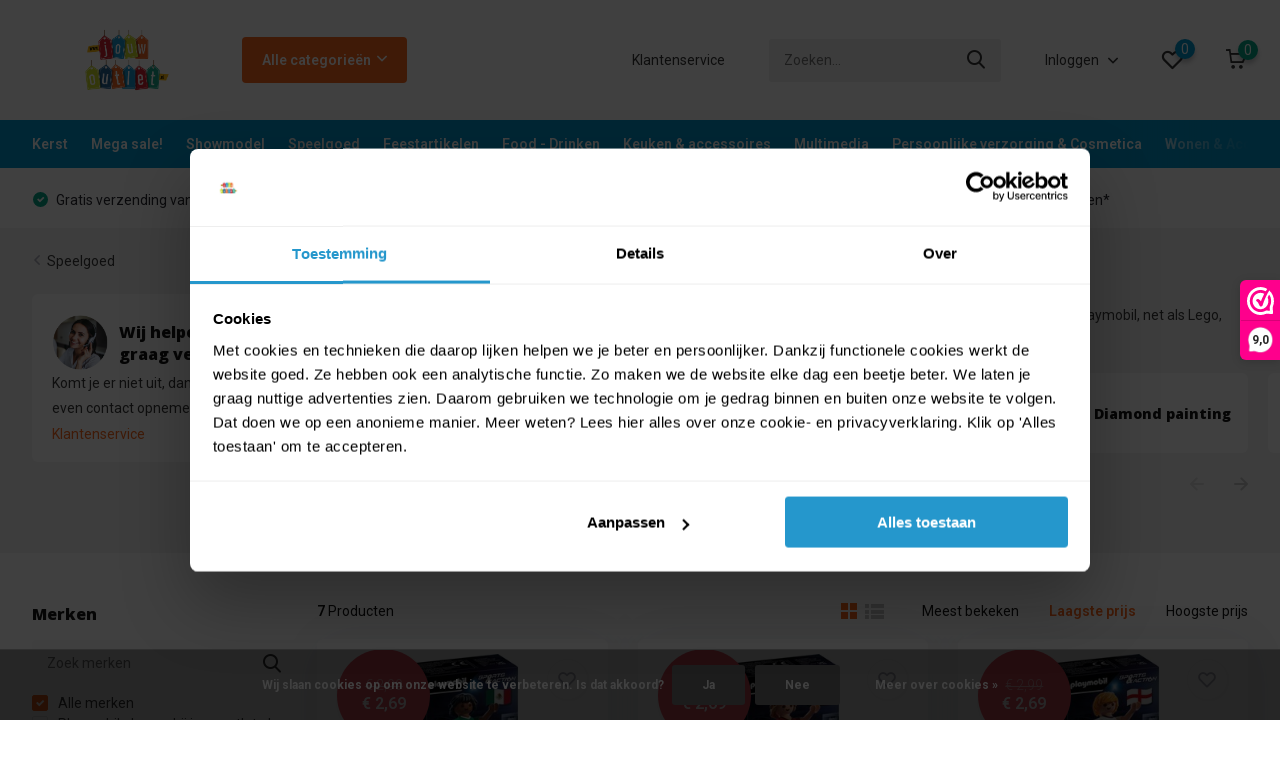

--- FILE ---
content_type: text/html;charset=utf-8
request_url: https://www.jouwoutlet.nl/speelgoed/playmobil-11270368/
body_size: 23715
content:
<!doctype html>
<html lang="nl" class="">
	<head>
                                                                                                                                                                                                                       
<script type="text/javascript">
   window.dataLayer = window.dataLayer || [];
   dataLayer.push({
                                                                            
                  ecomm_pagetype: "category",
                  ecomm_category: "Playmobil - kopen bij jouwoutlet.nl",
                  ecomm_prodid: "141594643,141594501,141594461,141594211,141594134,155702552,155702468",
                  ecomm_totalvalue: "20.63"
                                                                             
                         
                  });
      
</script>

<script>
// <!-- Google Tag Manager -->
(function(w,d,s,l,i){w[l]=w[l]||[];w[l].push({'gtm.start':
new Date().getTime(),event:'gtm.js'});var f=d.getElementsByTagName(s)[0],
j=d.createElement(s),dl=l!='dataLayer'?'&l='+l:'';j.async=true;j.src=
'https://www.googletagmanager.com/gtm.js?id='+i+dl;f.parentNode.insertBefore(j,f);
})(window,document,'script','dataLayer','GTM-59TKVCP');
// <!-- End Google Tag Manager -->
</script>
        <meta charset="utf-8"/>
<!-- [START] 'blocks/head.rain' -->
<!--

  (c) 2008-2026 Lightspeed Netherlands B.V.
  http://www.lightspeedhq.com
  Generated: 27-01-2026 @ 17:29:28

-->
<link rel="canonical" href="https://www.jouwoutlet.nl/speelgoed/playmobil-11270368/"/>
<link rel="alternate" href="https://www.jouwoutlet.nl/index.rss" type="application/rss+xml" title="Nieuwe producten"/>
<link href="https://cdn.webshopapp.com/assets/cookielaw.css?2025-02-20" rel="stylesheet" type="text/css"/>
<meta name="robots" content="noodp,noydir"/>
<meta name="google-site-verification" content="URgA-oNKEhnVzynEJjHlB4a4PbwDVfx7l6QrTK_fqlA"/>
<meta property="og:url" content="https://www.jouwoutlet.nl/speelgoed/playmobil-11270368/?source=facebook"/>
<meta property="og:site_name" content=" www.jouwoutlet.nl"/>
<meta property="og:title" content="Playmobil kopen tegen goedkope prijzen | Jouwoutlet.nl"/>
<meta property="og:description" content="Jouwoutlet.nl is een speelgoedwinkel die online groot en klein speelgoed verkoopt.  Vind hier de leukste playmobil sets tegen goedkope prijzen. "/>
<script>
(function(w,d,s,l,i){w[l]=w[l]||[];w[l].push({'gtm.start':
new Date().getTime(),event:'gtm.js'});var f=d.getElementsByTagName(s)[0],
j=d.createElement(s),dl=l!='dataLayer'?'&l='+l:'';j.async=true;j.src=
'https://www.googletagmanager.com/gtm.js?id='+i+dl;f.parentNode.insertBefore(j,f);
})(window,document,'script','dataLayer','GTM-N2DV3XH');
</script>
<script>
<!-- Google tag (gtag.js) -->
<script async src="https://www.googletagmanager.com/gtag/js?id=AW-10879455461"></script>
<script>
    window.dataLayer = window.dataLayer || [];
    function gtag(){dataLayer.push(arguments);}
    gtag('js', new Date());

    gtag('config', 'AW-10879455461');
</script>
</script>
<script>
<!-- Google Tag Manager (noscript) -->
<noscript><iframe src="https://www.googletagmanager.com/ns.html?id=GTM-59TKVCP"
height="0" width="0" style="display:none;visibility:hidden"></iframe></noscript>
<!-- End Google Tag Manager (noscript) -->
</script>
<script>
<script id="mcjs">!function(c,h,i,m,p){m=c.createElement(h),p=c.getElementsByTagName(h)[0],m.async=1,m.src=i,p.parentNode.insertBefore(m,p)}(document,"script","https://chimpstatic.com/mcjs-connected/js/users/063032cd48dae00203ae74242/8bc94f847113f5bceb15758c6.js");</script>
</script>
<script src="https://app.dmws.plus/shop-assets/333275/dmws-plus-loader.js?id=8375b99d408650ebda137eb177d89ae4"></script>
<!--[if lt IE 9]>
<script src="https://cdn.webshopapp.com/assets/html5shiv.js?2025-02-20"></script>
<![endif]-->
<!-- [END] 'blocks/head.rain' -->
		<meta http-equiv="x-ua-compatible" content="ie=edge">
		<title>Playmobil kopen tegen goedkope prijzen | Jouwoutlet.nl -  www.jouwoutlet.nl</title>
		<meta name="description" content="Jouwoutlet.nl is een speelgoedwinkel die online groot en klein speelgoed verkoopt.  Vind hier de leukste playmobil sets tegen goedkope prijzen. ">
		<meta name="keywords" content="Playmobil, -, kopen, bij, jouwoutlet.nl, Speelgoed, outlet, lego, playmobil, speelgoedwinkel, groothandel, actie, goedkoop, goedkoop speelgoed, sinterklaas, schoenkadootje, speelgoed; goedkoop; snelle levering; gratis verzending; lage prijzen">
		<meta name="theme-color" content="#ffffff">
		<meta name="MobileOptimized" content="320">
		<meta name="HandheldFriendly" content="true">
		<meta name="viewport" content="width=device-width, initial-scale=1, initial-scale=1, minimum-scale=1, maximum-scale=1, user-scalable=no">
		<meta name="author" content="https://www.dmws.nl/">
		
		<link rel="preconnect" href="https://fonts.googleapis.com">
		<link rel="dns-prefetch" href="https://fonts.googleapis.com">
				<link rel="preconnect" href="//cdn.webshopapp.com/">
		<link rel="dns-prefetch" href="//cdn.webshopapp.com/">
    
    		<link rel="preload" href="https://fonts.googleapis.com/css?family=Roboto:300,400,500,600,700,800,900%7COpen%20Sans:300,400,500,600,700,800,900&display=swap" as="style">
    <link rel="preload" href="https://cdn.webshopapp.com/shops/333275/themes/183194/assets/owl-carousel-min.css?20260104101148" as="style">
    <link rel="preload" href="https://cdn.webshopapp.com/shops/333275/themes/183194/assets/fancybox.css?20260104101148" as="style">
    <link rel="preload" href="https://cdn.webshopapp.com/shops/333275/themes/183194/assets/icomoon.css?20260104101148" as="style">
    <link rel="preload" href="https://cdn.webshopapp.com/shops/333275/themes/183194/assets/compete.css?20260104101148" as="style">
    <link rel="preload" href="https://cdn.webshopapp.com/shops/333275/themes/183194/assets/custom.css?20260104101148" as="style">
    
    <link rel="preload" href="https://cdn.webshopapp.com/shops/333275/themes/183194/assets/jquery-3-4-1-min.js?20260104101148" as="script">
    <link rel="preload" href="https://cdn.webshopapp.com/shops/333275/themes/183194/assets/jquery-ui.js?20260104101148" as="script">
    <link rel="preload" href="https://cdn.webshopapp.com/shops/333275/themes/183194/assets/js-cookie-min.js?20260104101148" as="script">
    <link rel="preload" href="https://cdn.webshopapp.com/shops/333275/themes/183194/assets/owl-carousel-min.js?20260104101148" as="script">
    <link rel="preload" href="https://cdn.webshopapp.com/shops/333275/themes/183194/assets/fancybox.js?20260104101148" as="script">
    <link rel="preload" href="https://cdn.webshopapp.com/shops/333275/themes/183194/assets/lazyload.js?20260104101148" as="script">
    <link rel="preload" href="https://cdn.webshopapp.com/assets/gui.js?2025-02-20" as="script">
    <link rel="preload" href="https://cdn.webshopapp.com/shops/333275/themes/183194/assets/script.js?20260104101148" as="script">
    <link rel="preload" href="https://cdn.webshopapp.com/shops/333275/themes/183194/assets/custom.js?20260104101148" as="script">
        
    <link href="https://fonts.googleapis.com/css?family=Roboto:300,400,500,600,700,800,900%7COpen%20Sans:300,400,500,600,700,800,900&display=swap" rel="stylesheet" type="text/css">
    <link rel="stylesheet" href="https://cdn.webshopapp.com/shops/333275/themes/183194/assets/owl-carousel-min.css?20260104101148" type="text/css">
    <link rel="stylesheet" href="https://cdn.webshopapp.com/shops/333275/themes/183194/assets/fancybox.css?20260104101148" type="text/css">
    <link rel="stylesheet" href="https://cdn.webshopapp.com/shops/333275/themes/183194/assets/icomoon.css?20260104101148" type="text/css">
    <link rel="stylesheet" href="https://cdn.webshopapp.com/shops/333275/themes/183194/assets/compete.css?20260104101148" type="text/css">
    <link rel="stylesheet" href="https://cdn.webshopapp.com/shops/333275/themes/183194/assets/custom.css?20260104101148" type="text/css">
    
    <script src="https://cdn.webshopapp.com/shops/333275/themes/183194/assets/jquery-3-4-1-min.js?20260104101148"></script>

		<link rel="icon" type="image/x-icon" href="https://cdn.webshopapp.com/shops/333275/themes/183194/v/1933149/assets/favicon.ico?20240118131814">
		<link rel="apple-touch-icon" href="https://cdn.webshopapp.com/shops/333275/themes/183194/v/1933149/assets/favicon.ico?20240118131814">
    
    <meta name="msapplication-config" content="https://cdn.webshopapp.com/shops/333275/themes/183194/assets/browserconfig.xml?20260104101148">
<meta property="og:title" content="Playmobil kopen tegen goedkope prijzen | Jouwoutlet.nl">
<meta property="og:type" content="website"> 
<meta property="og:site_name" content=" www.jouwoutlet.nl">
<meta property="og:url" content="https://www.jouwoutlet.nl/">
<meta property="og:image" content="https://cdn.webshopapp.com/shops/333275/themes/183194/v/2789978/assets/big-block-bg.jpg?20260104101148">
<meta name="twitter:title" content="Playmobil kopen tegen goedkope prijzen | Jouwoutlet.nl">
<meta name="twitter:description" content="Jouwoutlet.nl is een speelgoedwinkel die online groot en klein speelgoed verkoopt.  Vind hier de leukste playmobil sets tegen goedkope prijzen. ">
<meta name="twitter:site" content=" www.jouwoutlet.nl">
<meta name="twitter:card" content="https://cdn.webshopapp.com/shops/333275/themes/183194/v/1933159/assets/logo.png?20240118131814">
<meta name="twitter:image" content="https://cdn.webshopapp.com/shops/333275/themes/183194/v/2789978/assets/big-block-bg.jpg?20260104101148">
<script type="application/ld+json">
  [
        {
      "@context": "http://schema.org/",
      "@type": "Organization",
      "url": "https://www.jouwoutlet.nl/",
      "name": " www.jouwoutlet.nl",
      "legalName": " www.jouwoutlet.nl",
      "description": "Jouwoutlet.nl is een speelgoedwinkel die online groot en klein speelgoed verkoopt.  Vind hier de leukste playmobil sets tegen goedkope prijzen. ",
      "logo": "https://cdn.webshopapp.com/shops/333275/themes/183194/v/1933159/assets/logo.png?20240118131814",
      "image": "https://cdn.webshopapp.com/shops/333275/themes/183194/v/2789978/assets/big-block-bg.jpg?20260104101148",
      "contactPoint": {
        "@type": "ContactPoint",
        "contactType": "Customer service",
        "telephone": " +31 (0)13 785 62 41"
      },
      "address": {
        "@type": "PostalAddress",
        "streetAddress": "Notelstraat 48",
        "addressLocality": "Nederland",
        "postalCode": "5085 EV Esbeek",
        "addressCountry": "NL"
      }
         
    },
    { 
      "@context": "http://schema.org", 
      "@type": "WebSite", 
      "url": "https://www.jouwoutlet.nl/", 
      "name": " www.jouwoutlet.nl",
      "description": "Jouwoutlet.nl is een speelgoedwinkel die online groot en klein speelgoed verkoopt.  Vind hier de leukste playmobil sets tegen goedkope prijzen. ",
      "author": [
        {
          "@type": "Organization",
          "url": "https://www.dmws.nl/",
          "name": "DMWS B.V.",
          "address": {
            "@type": "PostalAddress",
            "streetAddress": "Klokgebouw 195 (Strijp-S)",
            "addressLocality": "Eindhoven",
            "addressRegion": "NB",
            "postalCode": "5617 AB",
            "addressCountry": "NL"
          }
        }
      ]
    }
  ]
</script>    
	</head>
	<body>
    <!-- Google Tag Manager (noscript) --><noscript><iframe src="https://www.googletagmanager.com/ns.html?id=GTM-59TKVCP"
      height="0" width="0" style="display:none;visibility:hidden"></iframe></noscript><!-- End Google Tag Manager (noscript) --><ul class="hidden-data hidden"><li>333275</li><li>183194</li><li>ja</li><li>nl</li><li>live</li><li>info//jouwoutlet/nl</li><li>https://www.jouwoutlet.nl/</li></ul><header id="top" class="scroll-active"><div class="top-wrap fixed default"><section class="main pos-r"><div class="container pos-r"><div class="d-flex align-center justify-between"><div class="d-flex align-center"><div id="mobile-menu-btn" class="d-none show-1000"><div class="hamburger"><span></span><span></span><span></span><span></span></div></div><a href="https://www.jouwoutlet.nl/account/login/" class="hidden show-575-flex"><i class="icon-login"></i></a><div id="logo" class="d-flex align-center"><a href="https://www.jouwoutlet.nl/" accesskey="h"><img class="hide-1000 desktop-logo" src="https://cdn.webshopapp.com/shops/333275/themes/183194/v/1933159/assets/logo.png?20240118131814" alt=" www.jouwoutlet.nl" height="120" width="190" /><img class="d-none show-1000 mobile-logo" src="https://cdn.webshopapp.com/shops/333275/themes/183194/v/1933148/assets/logo-mobile.png?20240118131814" alt=" www.jouwoutlet.nl" height="120" width="190" /></a><div id="catbtn" class="hide-1000 btn-wrap"><a href="https://www.jouwoutlet.nl/catalog/" class="btn">Alle categorieën <i class="icon-arrow-down"></i></a><div class="categorymenu"><div class="wrap d-flex"><ul class="maincategories"><li data-attribute="kerst"><a href="https://www.jouwoutlet.nl/kerst/">Kerst <i class="icon-arrow-right"></i></a></li><li data-attribute="mega-sale"><a href="https://www.jouwoutlet.nl/mega-sale/">Mega sale! <i class="icon-arrow-right"></i></a></li><li data-attribute="showmodel"><a href="https://www.jouwoutlet.nl/showmodel/">Showmodel <i class="icon-arrow-right"></i></a></li><li data-attribute="speelgoed"><a href="https://www.jouwoutlet.nl/speelgoed/">Speelgoed <i class="icon-arrow-right"></i></a></li><li data-attribute="feestartikelen"><a href="https://www.jouwoutlet.nl/feestartikelen/">Feestartikelen <i class="icon-arrow-right"></i></a></li><li data-attribute="food-drinken"><a href="https://www.jouwoutlet.nl/food-drinken/">Food - Drinken <i class="icon-arrow-right"></i></a></li><li data-attribute="keuken-accessoires"><a href="https://www.jouwoutlet.nl/keuken-accessoires/">Keuken &amp; accessoires <i class="icon-arrow-right"></i></a></li><li data-attribute="multimedia"><a href="https://www.jouwoutlet.nl/multimedia/">Multimedia <i class="icon-arrow-right"></i></a></li><li data-attribute="persoonlijke-verzorging-cosmetica"><a href="https://www.jouwoutlet.nl/persoonlijke-verzorging-cosmetica/">Persoonlijke verzorging &amp; Cosmetica <i class="icon-arrow-right"></i></a></li><li data-attribute="wonen-accessoires"><a href="https://www.jouwoutlet.nl/wonen-accessoires/">Wonen &amp; Accessoires <i class="icon-arrow-right"></i></a></li><li data-attribute="verpakkingsschade"><a href="https://www.jouwoutlet.nl/verpakkingsschade/">Verpakkingsschade <i class="icon-arrow-right"></i></a></li><li><a href="https://www.jouwoutlet.nl/catalog/" class="more">Bekijk alle categorieën</a></li></ul><div class="subcategories"><div class="wrapper" data-category="kerst"><h4>Kerst</h4></div><div class="wrapper" data-category="mega-sale"><h4>Mega sale!</h4><ul><li class="sub"><a href="https://www.jouwoutlet.nl/mega-sale/food/">Food</a></li></ul><ul><li class="sub"><a href="https://www.jouwoutlet.nl/mega-sale/spellen/">Spellen</a></li></ul></div><div class="wrapper" data-category="showmodel"><h4>Showmodel</h4></div><div class="wrapper" data-category="speelgoed"><h4>Speelgoed</h4><ul><li class="sub"><a href="https://www.jouwoutlet.nl/speelgoed/autos/">Auto&#039;s</a></li></ul><ul><li class="sub"><a href="https://www.jouwoutlet.nl/speelgoed/lego-11849933/">LEGO</a></li></ul><ul><li class="sub"><a href="https://www.jouwoutlet.nl/speelgoed/buitenspeelgoed/">Buitenspeelgoed</a></li></ul><ul><li class="sub"><a href="https://www.jouwoutlet.nl/speelgoed/buitenlandstalig-speelgoed/">Buitenlandstalig speelgoed</a></li></ul><ul><li class="sub"><a href="https://www.jouwoutlet.nl/speelgoed/diamond-painting/">Diamond painting</a></li></ul><ul><li class="sub"><a href="https://www.jouwoutlet.nl/speelgoed/gezelschapsspellen/">Gezelschapsspellen</a></li></ul><ul><li class="sub"><a href="https://www.jouwoutlet.nl/speelgoed/knuffels/">Knuffels</a></li></ul><ul><li class="sub"><a href="https://www.jouwoutlet.nl/speelgoed/knutselen/">Knutselen</a></li></ul><ul><li class="sub"><a href="https://www.jouwoutlet.nl/speelgoed/light-up-pennen/">Light up pennen</a></li></ul><ul><li class="sub"><a href="https://www.jouwoutlet.nl/speelgoed/playmobil-11270368/">Playmobil</a></li></ul><ul><li class="sub"><a href="https://www.jouwoutlet.nl/speelgoed/poppen/">Poppen</a></li></ul><ul><li class="sub"><a href="https://www.jouwoutlet.nl/speelgoed/puzzels/">Puzzels</a></li></ul><ul><li class="sub"><a href="https://www.jouwoutlet.nl/speelgoed/schoolspullen/">Schoolspullen</a></li></ul><ul><li class="sub"><a href="https://www.jouwoutlet.nl/speelgoed/speelzand/">Speelzand</a></li></ul><ul><li class="sub"><a href="https://www.jouwoutlet.nl/speelgoed/sport/">Sport</a></li></ul><ul><li class="sub"><a href="https://www.jouwoutlet.nl/speelgoed/0-tot-5/">€ 0 tot € 5</a></li></ul><ul><li class="sub"><a href="https://www.jouwoutlet.nl/speelgoed/5-tot-10/">€ 5 tot € 10</a></li></ul><ul><li class="sub"><a href="https://www.jouwoutlet.nl/speelgoed/10-tot-15/">€ 10 tot € 15</a></li></ul><ul><li class="sub"><a href="https://www.jouwoutlet.nl/speelgoed/15-tot-20/">€ 15 tot € 20</a></li></ul><ul><li class="sub"><a href="https://www.jouwoutlet.nl/speelgoed/20-tot-25/">€ 20 tot € 25</a></li></ul><ul><li class="sub"><a href="https://www.jouwoutlet.nl/speelgoed/25-tot-30/">€ 25 tot € 30</a></li></ul><ul><li class="sub"><a href="https://www.jouwoutlet.nl/speelgoed/30-tot-35/">€ 30 tot € 35</a></li></ul><ul><li class="sub"><a href="https://www.jouwoutlet.nl/speelgoed/40-tot-50/">€ 40 tot € 50</a></li></ul><ul><li class="sub"><a href="https://www.jouwoutlet.nl/speelgoed/35-tot-40/">€ 35 tot € 40</a></li></ul><ul><li class="sub"><a href="https://www.jouwoutlet.nl/speelgoed/50-en-hoger/">€ 50 en hoger</a></li></ul><ul><li class="sub"><a href="https://www.jouwoutlet.nl/speelgoed/999-games/">999 Games</a></li></ul><ul><li class="sub"><a href="https://www.jouwoutlet.nl/speelgoed/barbie/">Barbie</a></li></ul><ul><li class="sub"><a href="https://www.jouwoutlet.nl/speelgoed/boti/">Boti</a></li></ul><ul><li class="sub"><a href="https://www.jouwoutlet.nl/speelgoed/clementoni/">Clementoni</a></li></ul><ul><li class="sub"><a href="https://www.jouwoutlet.nl/speelgoed/crayola/">Crayola</a></li></ul><ul><li class="sub"><a href="https://www.jouwoutlet.nl/speelgoed/disney-princess/">Disney princess</a></li></ul><ul><li class="sub"><a href="https://www.jouwoutlet.nl/speelgoed/fisher-price/">Fisher price</a></li></ul><ul><li class="sub"><a href="https://www.jouwoutlet.nl/speelgoed/goliath/">Goliath</a></li></ul><ul><li class="sub"><a href="https://www.jouwoutlet.nl/speelgoed/hasbro/">Hasbro</a></li></ul><ul><li class="sub"><a href="https://www.jouwoutlet.nl/speelgoed/jolly-outside/">Jolly outside</a></li></ul><ul><li class="sub"><a href="https://www.jouwoutlet.nl/speelgoed/lol/">LOL</a></li></ul><ul><li class="sub"><a href="https://www.jouwoutlet.nl/speelgoed/lego/">Lego</a></li></ul><ul><li class="sub"><a href="https://www.jouwoutlet.nl/speelgoed/playmobil/">Playmobil</a></li></ul><ul><li class="sub"><a href="https://www.jouwoutlet.nl/speelgoed/sleutelhangers/">Sleutelhangers</a></li></ul><ul><li class="sub"><a href="https://www.jouwoutlet.nl/speelgoed/weible-knet/">Weible knet</a></li></ul><ul><li class="sub"><a href="https://www.jouwoutlet.nl/speelgoed/zwembaden/">Zwembaden</a></li></ul><ul><li class="sub"><a href="https://www.jouwoutlet.nl/speelgoed/spaarpotten/">Spaarpotten</a></li></ul></div><div class="wrapper" data-category="feestartikelen"><h4>Feestartikelen</h4><ul><li class="sub"><a href="https://www.jouwoutlet.nl/feestartikelen/baby-shark/">Baby Shark</a></li></ul><ul><li class="sub"><a href="https://www.jouwoutlet.nl/feestartikelen/ballonnen/">Ballonnen</a></li></ul><ul><li class="sub"><a href="https://www.jouwoutlet.nl/feestartikelen/barbie/">Barbie</a></li></ul><ul><li class="sub"><a href="https://www.jouwoutlet.nl/feestartikelen/batman-13001996/">Batman</a></li></ul><ul><li class="sub"><a href="https://www.jouwoutlet.nl/feestartikelen/bekers/">Bekers</a></li></ul><ul><li class="sub"><a href="https://www.jouwoutlet.nl/feestartikelen/bluey/">Bluey</a></li></ul><ul><li class="sub"><a href="https://www.jouwoutlet.nl/feestartikelen/bordjes/">Bordjes</a></li></ul><ul><li class="sub"><a href="https://www.jouwoutlet.nl/feestartikelen/boerderij/">Boerderij</a></li></ul><ul><li class="sub"><a href="https://www.jouwoutlet.nl/feestartikelen/brandweerman-sam/">Brandweerman Sam</a></li></ul><ul><li class="sub"><a href="https://www.jouwoutlet.nl/feestartikelen/bruiloft/">Bruiloft</a></li></ul><ul><li class="sub"><a href="https://www.jouwoutlet.nl/feestartikelen/carnaval/">Carnaval</a></li></ul><ul><li class="sub"><a href="https://www.jouwoutlet.nl/feestartikelen/clown/">Clown</a></li></ul><ul><li class="sub"><a href="https://www.jouwoutlet.nl/feestartikelen/dinosaurus/">Dinosaurus</a></li></ul><ul><li class="sub"><a href="https://www.jouwoutlet.nl/feestartikelen/disney-princess/">Disney Princess</a></li></ul><ul><li class="sub"><a href="https://www.jouwoutlet.nl/feestartikelen/eid-mubarak/">Eid Mubarak</a></li></ul><ul><li class="sub"><a href="https://www.jouwoutlet.nl/feestartikelen/frozen/">Frozen</a></li></ul><ul><li class="sub"><a href="https://www.jouwoutlet.nl/feestartikelen/geboorte/">Geboorte</a></li></ul><ul><li class="sub"><a href="https://www.jouwoutlet.nl/feestartikelen/gender-reveal/">Gender Reveal</a></li></ul><ul><li class="sub"><a href="https://www.jouwoutlet.nl/feestartikelen/haarspray/">Haarspray</a></li></ul><ul><li class="sub"><a href="https://www.jouwoutlet.nl/feestartikelen/halloween/">Halloween</a></li></ul><ul><li class="sub"><a href="https://www.jouwoutlet.nl/feestartikelen/harry-potter/">Harry Potter</a></li></ul><ul><li class="sub"><a href="https://www.jouwoutlet.nl/feestartikelen/jungle/">Jungle</a></li></ul><ul><li class="sub"><a href="https://www.jouwoutlet.nl/feestartikelen/kaarsjes/">Kaarsjes</a></li></ul><ul><li class="sub"><a href="https://www.jouwoutlet.nl/feestartikelen/kerst/">Kerst</a></li></ul><ul><li class="sub"><a href="https://www.jouwoutlet.nl/feestartikelen/kinderfeestje-13001917/">Kinderfeestje</a></li></ul><ul><li class="sub"><a href="https://www.jouwoutlet.nl/feestartikelen/lampionnen/">Lampionnen</a></li></ul><ul><li class="sub"><a href="https://www.jouwoutlet.nl/feestartikelen/light-up-pennen/">Light up pennen</a></li></ul><ul><li class="sub"><a href="https://www.jouwoutlet.nl/feestartikelen/mickey-mouse/">Mickey Mouse</a></li></ul><ul><li class="sub"><a href="https://www.jouwoutlet.nl/feestartikelen/minions/">Minions</a></li></ul><ul><li class="sub"><a href="https://www.jouwoutlet.nl/feestartikelen/minnie-mouse/">Minnie Mouse</a></li></ul><ul><li class="sub"><a href="https://www.jouwoutlet.nl/feestartikelen/my-little-pony/">My Little Pony</a></li></ul><ul><li class="sub"><a href="https://www.jouwoutlet.nl/feestartikelen/nijntje/">Nijntje</a></li></ul><ul><li class="sub"><a href="https://www.jouwoutlet.nl/feestartikelen/oud-nieuw/">Oud &amp; nieuw</a></li></ul><ul><li class="sub"><a href="https://www.jouwoutlet.nl/feestartikelen/paarden/">Paarden</a></li></ul><ul><li class="sub"><a href="https://www.jouwoutlet.nl/feestartikelen/paw-patrol/">Paw Patrol</a></li></ul><ul><li class="sub"><a href="https://www.jouwoutlet.nl/feestartikelen/peppa-pig/">Peppa Pig</a></li></ul><ul><li class="sub"><a href="https://www.jouwoutlet.nl/feestartikelen/piraat/">Piraat</a></li></ul><ul><li class="sub"><a href="https://www.jouwoutlet.nl/feestartikelen/pokemon/">Pokémon</a></li></ul><ul><li class="sub"><a href="https://www.jouwoutlet.nl/feestartikelen/schmink/">Schmink</a></li></ul><ul><li class="sub"><a href="https://www.jouwoutlet.nl/feestartikelen/servetten/">Servetten</a></li></ul><ul><li class="sub"><a href="https://www.jouwoutlet.nl/feestartikelen/spiderman/">Spiderman</a></li></ul><ul><li class="sub"><a href="https://www.jouwoutlet.nl/feestartikelen/sleutelhangers/">Sleutelhangers</a></li></ul><ul><li class="sub"><a href="https://www.jouwoutlet.nl/feestartikelen/sponge-bob/">Sponge Bob</a></li></ul><ul><li class="sub"><a href="https://www.jouwoutlet.nl/feestartikelen/star-wars/">Star Wars</a></li></ul><ul><li class="sub"><a href="https://www.jouwoutlet.nl/feestartikelen/super-mario/">Super Mario</a></li></ul><ul><li class="sub"><a href="https://www.jouwoutlet.nl/feestartikelen/tafelkleden/">Tafelkleden</a></li></ul><ul><li class="sub"><a href="https://www.jouwoutlet.nl/feestartikelen/thomas-de-trein/">Thomas de Trein</a></li></ul><ul><li class="sub"><a href="https://www.jouwoutlet.nl/feestartikelen/traktaties/">Traktaties</a></li></ul><ul><li class="sub"><a href="https://www.jouwoutlet.nl/feestartikelen/uitnodigingen/">Uitnodigingen</a></li></ul><ul><li class="sub"><a href="https://www.jouwoutlet.nl/feestartikelen/unicorn/">Unicorn</a></li></ul><ul><li class="sub"><a href="https://www.jouwoutlet.nl/feestartikelen/verkleden/">Verkleden</a></li></ul><ul><li class="sub"><a href="https://www.jouwoutlet.nl/feestartikelen/versiering/">Versiering</a></li></ul><ul><li class="sub"><a href="https://www.jouwoutlet.nl/feestartikelen/voetbal/">Voetbal</a></li></ul></div><div class="wrapper" data-category="food-drinken"><h4>Food - Drinken</h4><ul><li class="sub"><a href="https://www.jouwoutlet.nl/food-drinken/drank/">Drank</a></li></ul><ul><li class="sub"><a href="https://www.jouwoutlet.nl/food-drinken/koek/">Koek</a></li></ul><ul><li class="sub"><a href="https://www.jouwoutlet.nl/food-drinken/koffie/">Koffie</a></li></ul><ul><li class="sub"><a href="https://www.jouwoutlet.nl/food-drinken/snoep/">Snoep</a></li></ul></div><div class="wrapper" data-category="keuken-accessoires"><h4>Keuken &amp; accessoires</h4><ul><li class="sub"><a href="https://www.jouwoutlet.nl/keuken-accessoires/huishoudelijk/">Huishoudelijk</a></li><ul><li><a href="https://www.jouwoutlet.nl/keuken-accessoires/huishoudelijk/bakplaat/">Bakplaat</a></li></ul></ul></div><div class="wrapper" data-category="multimedia"><h4>Multimedia</h4></div><div class="wrapper" data-category="persoonlijke-verzorging-cosmetica"><h4>Persoonlijke verzorging &amp; Cosmetica</h4><ul><li class="sub"><a href="https://www.jouwoutlet.nl/persoonlijke-verzorging-cosmetica/cadeauverpakkingen/">Cadeauverpakkingen</a></li></ul><ul><li class="sub"><a href="https://www.jouwoutlet.nl/persoonlijke-verzorging-cosmetica/cosmetica/">Cosmetica</a></li></ul><ul><li class="sub"><a href="https://www.jouwoutlet.nl/persoonlijke-verzorging-cosmetica/haarverzorging/">Haarverzorging</a></li></ul><ul><li class="sub"><a href="https://www.jouwoutlet.nl/persoonlijke-verzorging-cosmetica/lichaamsverzorging/">Lichaamsverzorging</a></li></ul><ul><li class="sub"><a href="https://www.jouwoutlet.nl/persoonlijke-verzorging-cosmetica/mond-hygiene/">Mond hygiene</a></li></ul><ul><li class="sub"><a href="https://www.jouwoutlet.nl/persoonlijke-verzorging-cosmetica/wasmiddel/">Wasmiddel</a></li></ul></div><div class="wrapper" data-category="wonen-accessoires"><h4>Wonen &amp; Accessoires</h4><ul><li class="sub"><a href="https://www.jouwoutlet.nl/wonen-accessoires/geuren-en-geur-lampen/">Geuren en geur lampen</a></li></ul><ul><li class="sub"><a href="https://www.jouwoutlet.nl/wonen-accessoires/kaarsen/">Kaarsen</a></li></ul></div><div class="wrapper" data-category="verpakkingsschade"><h4>Verpakkingsschade</h4></div><div class="wrapper" data-category="diverse"><h4>Diverse</h4></div></div></div></div></div></div></div><div class="d-flex align-center justify-end top-nav"><a href="/service/" class="hide-1000">Klantenservice</a><div id="showSearch" class="hide-575"><input type="search" value="" placeholder="Zoeken..."><button type="submit" title="Zoeken" disabled="disabled"><i class="icon-search"></i></button></div><div class="login with-drop hide-575"><a href="https://www.jouwoutlet.nl/account/login/"><span>Inloggen <i class="icon-arrow-down"></i></span></a><div class="dropdown"><form method="post" id="formLogin" action="https://www.jouwoutlet.nl/account/loginPost/?return=https://www.jouwoutlet.nl/speelgoed/playmobil-11270368/"><h3>Inloggen</h3><p>Maak bestellen nóg makkelijker!</p><div><label for="formLoginEmail">E-mailadres<span class="c-negatives">*</span></label><input type="email" id="formLoginEmail" name="email" placeholder="E-mailadres" autocomplete='email' tabindex=1 required></div><div><label for="formLoginPassword">Wachtwoord</label><a href="https://www.jouwoutlet.nl/account/password/" class="forgot" tabindex=6>Wachtwoord vergeten?</a><input type="password" id="formLoginPassword" name="password" placeholder="Wachtwoord" autocomplete="current-password" tabindex=2 required></div><div><input type="hidden" name="key" value="168298f681ceb31457872209184469a5" /><input type="hidden" name="type" value="login" /><button type="submit" onclick="$('#formLogin').submit(); return false;" class="btn" tabindex=3>Inloggen</button></div></form><div><p class="register">Nog geen account? <a href="https://www.jouwoutlet.nl/account/register/" tabindex=5>Account aanmaken</a></p></div></div></div><div class="favorites"><a href="https://www.jouwoutlet.nl/account/wishlist/" class="count"><span class="items" data-wishlist-items="">0</span><i class="icon-wishlist"></i></a></div><div class="cart with-drop"><a href="https://www.jouwoutlet.nl/cart/" class="count"><span>0</span><i class="icon-cart"></i></a><div class="dropdown"><h3>Winkelwagen</h3><i class="icon-close hidden show-575"></i><p>Uw winkelwagen is leeg</p></div></div></div></div></div><div class="search-autocomplete"><div id="searchExpanded"><div class="container pos-r d-flex align-center"><form action="https://www.jouwoutlet.nl/search/" method="get" id="formSearch"  class="search-form d-flex align-center"  data-search-type="desktop"><span onclick="$(this).closest('form').submit();" title="Zoeken" class="search-icon"><i class="icon-search"></i></span><input type="text" name="q" autocomplete="off"  value="" placeholder="Zoeken" class="standard-input" data-input="desktop"/></form><div class="close hide-575">Sluiten</div></div><div class="overlay hide-575"></div></div><div class="container pos-r"><div id="searchResults" class="results-wrap with-filter with-cats" data-search-type="desktop"><div class="close"><i class="icon-close"></i></div><h4>Categorieën</h4><div class="categories hidden"><ul class="d-flex"></ul></div><div class="d-flex justify-between"><div class="filter-scroll-wrap"><div class="filter-scroll"><div class="subtitle title-font">Filters</div><form data-search-type="desktop"><div class="filter-boxes"><div class="filter-wrap sort"><select name="sort" class="custom-select"></select></div></div><div class="filter-boxes custom-filters"></div></form></div></div><ul class="search-products products-livesearch"></ul></div><div class="more"><a href="#" class="btn accent">Bekijk alle resultaten <span>(0)</span></a></div></div></div></div></section><section id="menu" class="hide-1000 megamenu"><div class="container"><nav class="menu"><ul class="d-flex align-center"><li class="item"><a class="itemLink" href="https://www.jouwoutlet.nl/kerst/" title="Kerst">Kerst</a></li><li class="item has-children"><a class="itemLink" href="https://www.jouwoutlet.nl/mega-sale/" title="Mega sale!">Mega sale!</a><ul class="subnav"><li class="count">2375 producten in Mega sale!</li><li class="subitem"><a class="subitemLink " href="https://www.jouwoutlet.nl/mega-sale/food/" title="Food">Food</a></li><li class="subitem"><a class="subitemLink " href="https://www.jouwoutlet.nl/mega-sale/spellen/" title="Spellen">Spellen</a></li></ul></li><li class="item"><a class="itemLink" href="https://www.jouwoutlet.nl/showmodel/" title="Showmodel">Showmodel</a></li><li class="item has-children active"><a class="itemLink active" href="https://www.jouwoutlet.nl/speelgoed/" title="Speelgoed">Speelgoed</a><ul class="subnav"><li class="count">1106 producten in Speelgoed</li><li class="subitem"><a class="subitemLink " href="https://www.jouwoutlet.nl/speelgoed/autos/" title="Auto&#039;s">Auto&#039;s</a></li><li class="subitem"><a class="subitemLink " href="https://www.jouwoutlet.nl/speelgoed/lego-11849933/" title="LEGO">LEGO</a></li><li class="subitem"><a class="subitemLink " href="https://www.jouwoutlet.nl/speelgoed/buitenspeelgoed/" title="Buitenspeelgoed">Buitenspeelgoed</a></li><li class="subitem"><a class="subitemLink " href="https://www.jouwoutlet.nl/speelgoed/buitenlandstalig-speelgoed/" title="Buitenlandstalig speelgoed">Buitenlandstalig speelgoed</a></li><li class="subitem"><a class="subitemLink " href="https://www.jouwoutlet.nl/speelgoed/diamond-painting/" title="Diamond painting">Diamond painting</a></li><li class="subitem"><a class="subitemLink " href="https://www.jouwoutlet.nl/speelgoed/gezelschapsspellen/" title="Gezelschapsspellen">Gezelschapsspellen</a></li><li class="subitem"><a class="subitemLink " href="https://www.jouwoutlet.nl/speelgoed/knuffels/" title="Knuffels">Knuffels</a></li><li class="subitem"><a class="subitemLink " href="https://www.jouwoutlet.nl/speelgoed/knutselen/" title="Knutselen">Knutselen</a></li><li class="subitem"><a class="subitemLink " href="https://www.jouwoutlet.nl/speelgoed/light-up-pennen/" title="Light up pennen">Light up pennen</a></li><li class="subitem"><a class="subitemLink active " href="https://www.jouwoutlet.nl/speelgoed/playmobil-11270368/" title="Playmobil">Playmobil</a></li><li class="subitem"><a class="subitemLink " href="https://www.jouwoutlet.nl/speelgoed/poppen/" title="Poppen">Poppen</a></li><li class="subitem"><a class="subitemLink " href="https://www.jouwoutlet.nl/speelgoed/puzzels/" title="Puzzels">Puzzels</a></li><li class="subitem"><a class="subitemLink " href="https://www.jouwoutlet.nl/speelgoed/schoolspullen/" title="Schoolspullen">Schoolspullen</a></li><li class="subitem"><a class="subitemLink " href="https://www.jouwoutlet.nl/speelgoed/speelzand/" title="Speelzand">Speelzand</a></li><li class="subitem"><a class="subitemLink " href="https://www.jouwoutlet.nl/speelgoed/sport/" title="Sport">Sport</a></li><li class="subitem"><a class="subitemLink " href="https://www.jouwoutlet.nl/speelgoed/0-tot-5/" title="€ 0 tot € 5">€ 0 tot € 5</a></li><li class="subitem"><a class="subitemLink " href="https://www.jouwoutlet.nl/speelgoed/5-tot-10/" title="€ 5 tot € 10">€ 5 tot € 10</a></li><li class="subitem"><a class="subitemLink " href="https://www.jouwoutlet.nl/speelgoed/10-tot-15/" title="€ 10 tot € 15">€ 10 tot € 15</a></li><li class="subitem"><a class="subitemLink " href="https://www.jouwoutlet.nl/speelgoed/15-tot-20/" title="€ 15 tot € 20">€ 15 tot € 20</a></li><li class="subitem"><a class="subitemLink " href="https://www.jouwoutlet.nl/speelgoed/20-tot-25/" title="€ 20 tot € 25">€ 20 tot € 25</a></li><li class="subitem"><a class="subitemLink " href="https://www.jouwoutlet.nl/speelgoed/25-tot-30/" title="€ 25 tot € 30">€ 25 tot € 30</a></li><li class="subitem"><a class="subitemLink " href="https://www.jouwoutlet.nl/speelgoed/30-tot-35/" title="€ 30 tot € 35">€ 30 tot € 35</a></li><li class="subitem"><a class="subitemLink " href="https://www.jouwoutlet.nl/speelgoed/40-tot-50/" title="€ 40 tot € 50">€ 40 tot € 50</a></li><li class="subitem"><a class="subitemLink " href="https://www.jouwoutlet.nl/speelgoed/35-tot-40/" title="€ 35 tot € 40">€ 35 tot € 40</a></li><li class="subitem"><a class="subitemLink " href="https://www.jouwoutlet.nl/speelgoed/50-en-hoger/" title="€ 50 en hoger">€ 50 en hoger</a></li><li class="subitem"><a class="subitemLink " href="https://www.jouwoutlet.nl/speelgoed/999-games/" title="999 Games">999 Games</a></li><li class="subitem"><a class="subitemLink " href="https://www.jouwoutlet.nl/speelgoed/barbie/" title="Barbie">Barbie</a></li><li class="subitem"><a class="subitemLink " href="https://www.jouwoutlet.nl/speelgoed/boti/" title="Boti">Boti</a></li><li class="subitem"><a class="subitemLink " href="https://www.jouwoutlet.nl/speelgoed/clementoni/" title="Clementoni">Clementoni</a></li><li class="subitem"><a class="subitemLink " href="https://www.jouwoutlet.nl/speelgoed/crayola/" title="Crayola">Crayola</a></li><li class="subitem"><a class="subitemLink " href="https://www.jouwoutlet.nl/speelgoed/disney-princess/" title="Disney princess">Disney princess</a></li><li class="subitem"><a class="subitemLink " href="https://www.jouwoutlet.nl/speelgoed/fisher-price/" title="Fisher price">Fisher price</a></li><li class="subitem"><a class="subitemLink " href="https://www.jouwoutlet.nl/speelgoed/goliath/" title="Goliath">Goliath</a></li><li class="subitem"><a class="subitemLink " href="https://www.jouwoutlet.nl/speelgoed/hasbro/" title="Hasbro">Hasbro</a></li><li class="subitem"><a class="subitemLink " href="https://www.jouwoutlet.nl/speelgoed/jolly-outside/" title="Jolly outside">Jolly outside</a></li><li class="subitem"><a class="subitemLink " href="https://www.jouwoutlet.nl/speelgoed/lol/" title="LOL">LOL</a></li><li class="subitem"><a class="subitemLink " href="https://www.jouwoutlet.nl/speelgoed/lego/" title="Lego">Lego</a></li><li class="subitem"><a class="subitemLink " href="https://www.jouwoutlet.nl/speelgoed/playmobil/" title="Playmobil">Playmobil</a></li><li class="subitem"><a class="subitemLink " href="https://www.jouwoutlet.nl/speelgoed/sleutelhangers/" title="Sleutelhangers">Sleutelhangers</a></li><li class="subitem"><a class="subitemLink " href="https://www.jouwoutlet.nl/speelgoed/weible-knet/" title="Weible knet">Weible knet</a></li><li class="subitem"><a class="subitemLink " href="https://www.jouwoutlet.nl/speelgoed/zwembaden/" title="Zwembaden">Zwembaden</a></li><li class="subitem"><a class="subitemLink " href="https://www.jouwoutlet.nl/speelgoed/spaarpotten/" title="Spaarpotten">Spaarpotten</a></li></ul></li><li class="item has-children"><a class="itemLink" href="https://www.jouwoutlet.nl/feestartikelen/" title="Feestartikelen">Feestartikelen</a><ul class="subnav"><li class="count">2054 producten in Feestartikelen</li><li class="subitem"><a class="subitemLink " href="https://www.jouwoutlet.nl/feestartikelen/baby-shark/" title="Baby Shark">Baby Shark</a></li><li class="subitem"><a class="subitemLink " href="https://www.jouwoutlet.nl/feestartikelen/ballonnen/" title="Ballonnen">Ballonnen</a></li><li class="subitem"><a class="subitemLink " href="https://www.jouwoutlet.nl/feestartikelen/barbie/" title="Barbie">Barbie</a></li><li class="subitem"><a class="subitemLink " href="https://www.jouwoutlet.nl/feestartikelen/batman-13001996/" title="Batman">Batman</a></li><li class="subitem"><a class="subitemLink " href="https://www.jouwoutlet.nl/feestartikelen/bekers/" title="Bekers">Bekers</a></li><li class="subitem"><a class="subitemLink " href="https://www.jouwoutlet.nl/feestartikelen/bluey/" title="Bluey">Bluey</a></li><li class="subitem"><a class="subitemLink " href="https://www.jouwoutlet.nl/feestartikelen/bordjes/" title="Bordjes">Bordjes</a></li><li class="subitem"><a class="subitemLink " href="https://www.jouwoutlet.nl/feestartikelen/boerderij/" title="Boerderij">Boerderij</a></li><li class="subitem"><a class="subitemLink " href="https://www.jouwoutlet.nl/feestartikelen/brandweerman-sam/" title="Brandweerman Sam">Brandweerman Sam</a></li><li class="subitem"><a class="subitemLink " href="https://www.jouwoutlet.nl/feestartikelen/bruiloft/" title="Bruiloft">Bruiloft</a></li><li class="subitem"><a class="subitemLink " href="https://www.jouwoutlet.nl/feestartikelen/carnaval/" title="Carnaval">Carnaval</a></li><li class="subitem"><a class="subitemLink " href="https://www.jouwoutlet.nl/feestartikelen/clown/" title="Clown">Clown</a></li><li class="subitem"><a class="subitemLink " href="https://www.jouwoutlet.nl/feestartikelen/dinosaurus/" title="Dinosaurus">Dinosaurus</a></li><li class="subitem"><a class="subitemLink " href="https://www.jouwoutlet.nl/feestartikelen/disney-princess/" title="Disney Princess">Disney Princess</a></li><li class="subitem"><a class="subitemLink " href="https://www.jouwoutlet.nl/feestartikelen/eid-mubarak/" title="Eid Mubarak">Eid Mubarak</a></li><li class="subitem"><a class="subitemLink " href="https://www.jouwoutlet.nl/feestartikelen/frozen/" title="Frozen">Frozen</a></li><li class="subitem"><a class="subitemLink " href="https://www.jouwoutlet.nl/feestartikelen/geboorte/" title="Geboorte">Geboorte</a></li><li class="subitem"><a class="subitemLink " href="https://www.jouwoutlet.nl/feestartikelen/gender-reveal/" title="Gender Reveal">Gender Reveal</a></li><li class="subitem"><a class="subitemLink " href="https://www.jouwoutlet.nl/feestartikelen/haarspray/" title="Haarspray">Haarspray</a></li><li class="subitem"><a class="subitemLink " href="https://www.jouwoutlet.nl/feestartikelen/halloween/" title="Halloween">Halloween</a></li><li class="subitem"><a class="subitemLink " href="https://www.jouwoutlet.nl/feestartikelen/harry-potter/" title="Harry Potter">Harry Potter</a></li><li class="subitem"><a class="subitemLink " href="https://www.jouwoutlet.nl/feestartikelen/jungle/" title="Jungle">Jungle</a></li><li class="subitem"><a class="subitemLink " href="https://www.jouwoutlet.nl/feestartikelen/kaarsjes/" title="Kaarsjes">Kaarsjes</a></li><li class="subitem"><a class="subitemLink " href="https://www.jouwoutlet.nl/feestartikelen/kerst/" title="Kerst">Kerst</a></li><li class="subitem"><a class="subitemLink " href="https://www.jouwoutlet.nl/feestartikelen/kinderfeestje-13001917/" title="Kinderfeestje">Kinderfeestje</a></li><li class="subitem"><a class="subitemLink " href="https://www.jouwoutlet.nl/feestartikelen/lampionnen/" title="Lampionnen">Lampionnen</a></li><li class="subitem"><a class="subitemLink " href="https://www.jouwoutlet.nl/feestartikelen/light-up-pennen/" title="Light up pennen">Light up pennen</a></li><li class="subitem"><a class="subitemLink " href="https://www.jouwoutlet.nl/feestartikelen/mickey-mouse/" title="Mickey Mouse">Mickey Mouse</a></li><li class="subitem"><a class="subitemLink " href="https://www.jouwoutlet.nl/feestartikelen/minions/" title="Minions">Minions</a></li><li class="subitem"><a class="subitemLink " href="https://www.jouwoutlet.nl/feestartikelen/minnie-mouse/" title="Minnie Mouse">Minnie Mouse</a></li><li class="subitem"><a class="subitemLink " href="https://www.jouwoutlet.nl/feestartikelen/my-little-pony/" title="My Little Pony">My Little Pony</a></li><li class="subitem"><a class="subitemLink " href="https://www.jouwoutlet.nl/feestartikelen/nijntje/" title="Nijntje">Nijntje</a></li><li class="subitem"><a class="subitemLink " href="https://www.jouwoutlet.nl/feestartikelen/oud-nieuw/" title="Oud &amp; nieuw">Oud &amp; nieuw</a></li><li class="subitem"><a class="subitemLink " href="https://www.jouwoutlet.nl/feestartikelen/paarden/" title="Paarden">Paarden</a></li><li class="subitem"><a class="subitemLink " href="https://www.jouwoutlet.nl/feestartikelen/paw-patrol/" title="Paw Patrol">Paw Patrol</a></li><li class="subitem"><a class="subitemLink " href="https://www.jouwoutlet.nl/feestartikelen/peppa-pig/" title="Peppa Pig">Peppa Pig</a></li><li class="subitem"><a class="subitemLink " href="https://www.jouwoutlet.nl/feestartikelen/piraat/" title="Piraat">Piraat</a></li><li class="subitem"><a class="subitemLink " href="https://www.jouwoutlet.nl/feestartikelen/pokemon/" title="Pokémon">Pokémon</a></li><li class="subitem"><a class="subitemLink " href="https://www.jouwoutlet.nl/feestartikelen/schmink/" title="Schmink">Schmink</a></li><li class="subitem"><a class="subitemLink " href="https://www.jouwoutlet.nl/feestartikelen/servetten/" title="Servetten">Servetten</a></li><li class="subitem"><a class="subitemLink " href="https://www.jouwoutlet.nl/feestartikelen/spiderman/" title="Spiderman">Spiderman</a></li><li class="subitem"><a class="subitemLink " href="https://www.jouwoutlet.nl/feestartikelen/sleutelhangers/" title="Sleutelhangers">Sleutelhangers</a></li><li class="subitem"><a class="subitemLink " href="https://www.jouwoutlet.nl/feestartikelen/sponge-bob/" title="Sponge Bob">Sponge Bob</a></li><li class="subitem"><a class="subitemLink " href="https://www.jouwoutlet.nl/feestartikelen/star-wars/" title="Star Wars">Star Wars</a></li><li class="subitem"><a class="subitemLink " href="https://www.jouwoutlet.nl/feestartikelen/super-mario/" title="Super Mario">Super Mario</a></li><li class="subitem"><a class="subitemLink " href="https://www.jouwoutlet.nl/feestartikelen/tafelkleden/" title="Tafelkleden">Tafelkleden</a></li><li class="subitem"><a class="subitemLink " href="https://www.jouwoutlet.nl/feestartikelen/thomas-de-trein/" title="Thomas de Trein">Thomas de Trein</a></li><li class="subitem"><a class="subitemLink " href="https://www.jouwoutlet.nl/feestartikelen/traktaties/" title="Traktaties">Traktaties</a></li><li class="subitem"><a class="subitemLink " href="https://www.jouwoutlet.nl/feestartikelen/uitnodigingen/" title="Uitnodigingen">Uitnodigingen</a></li><li class="subitem"><a class="subitemLink " href="https://www.jouwoutlet.nl/feestartikelen/unicorn/" title="Unicorn">Unicorn</a></li><li class="subitem"><a class="subitemLink " href="https://www.jouwoutlet.nl/feestartikelen/verkleden/" title="Verkleden">Verkleden</a></li><li class="subitem"><a class="subitemLink " href="https://www.jouwoutlet.nl/feestartikelen/versiering/" title="Versiering">Versiering</a></li><li class="subitem"><a class="subitemLink " href="https://www.jouwoutlet.nl/feestartikelen/voetbal/" title="Voetbal">Voetbal</a></li></ul></li><li class="item has-children"><a class="itemLink" href="https://www.jouwoutlet.nl/food-drinken/" title="Food - Drinken">Food - Drinken</a><ul class="subnav"><li class="count">14 producten in Food - Drinken</li><li class="subitem"><a class="subitemLink " href="https://www.jouwoutlet.nl/food-drinken/drank/" title="Drank">Drank</a></li><li class="subitem"><a class="subitemLink " href="https://www.jouwoutlet.nl/food-drinken/koek/" title="Koek">Koek</a></li><li class="subitem"><a class="subitemLink " href="https://www.jouwoutlet.nl/food-drinken/koffie/" title="Koffie">Koffie</a></li><li class="subitem"><a class="subitemLink " href="https://www.jouwoutlet.nl/food-drinken/snoep/" title="Snoep">Snoep</a></li></ul></li><li class="item has-children"><a class="itemLink" href="https://www.jouwoutlet.nl/keuken-accessoires/" title="Keuken &amp; accessoires">Keuken &amp; accessoires</a><ul class="subnav"><li class="count">27 producten in Keuken &amp; accessoires</li><li class="subitem has-children"><a class="subitemLink " href="https://www.jouwoutlet.nl/keuken-accessoires/huishoudelijk/" title="Huishoudelijk">Huishoudelijk</a><ul class="subsubnav"><li class="subitem"><a class="subitemLink" href="https://www.jouwoutlet.nl/keuken-accessoires/huishoudelijk/bakplaat/" title="Bakplaat">Bakplaat</a></li></ul></li></ul></li><li class="item"><a class="itemLink" href="https://www.jouwoutlet.nl/multimedia/" title="Multimedia">Multimedia</a></li><li class="item has-children"><a class="itemLink" href="https://www.jouwoutlet.nl/persoonlijke-verzorging-cosmetica/" title="Persoonlijke verzorging &amp; Cosmetica">Persoonlijke verzorging &amp; Cosmetica</a><ul class="subnav"><li class="count">70 producten in Persoonlijke verzorging &amp; Cosmetica</li><li class="subitem"><a class="subitemLink " href="https://www.jouwoutlet.nl/persoonlijke-verzorging-cosmetica/cadeauverpakkingen/" title="Cadeauverpakkingen">Cadeauverpakkingen</a></li><li class="subitem"><a class="subitemLink " href="https://www.jouwoutlet.nl/persoonlijke-verzorging-cosmetica/cosmetica/" title="Cosmetica">Cosmetica</a></li><li class="subitem"><a class="subitemLink " href="https://www.jouwoutlet.nl/persoonlijke-verzorging-cosmetica/haarverzorging/" title="Haarverzorging">Haarverzorging</a></li><li class="subitem"><a class="subitemLink " href="https://www.jouwoutlet.nl/persoonlijke-verzorging-cosmetica/lichaamsverzorging/" title="Lichaamsverzorging">Lichaamsverzorging</a></li><li class="subitem"><a class="subitemLink " href="https://www.jouwoutlet.nl/persoonlijke-verzorging-cosmetica/mond-hygiene/" title="Mond hygiene">Mond hygiene</a></li><li class="subitem"><a class="subitemLink " href="https://www.jouwoutlet.nl/persoonlijke-verzorging-cosmetica/wasmiddel/" title="Wasmiddel">Wasmiddel</a></li></ul></li><li class="item has-children"><a class="itemLink" href="https://www.jouwoutlet.nl/wonen-accessoires/" title="Wonen &amp; Accessoires">Wonen &amp; Accessoires</a><ul class="subnav"><li class="count">243 producten in Wonen &amp; Accessoires</li><li class="subitem"><a class="subitemLink " href="https://www.jouwoutlet.nl/wonen-accessoires/geuren-en-geur-lampen/" title="Geuren en geur lampen">Geuren en geur lampen</a></li><li class="subitem"><a class="subitemLink " href="https://www.jouwoutlet.nl/wonen-accessoires/kaarsen/" title="Kaarsen">Kaarsen</a></li></ul></li><li class="item"><a class="itemLink" href="https://www.jouwoutlet.nl/verpakkingsschade/" title="Verpakkingsschade">Verpakkingsschade</a></li><li class="item"><a class="itemLink" href="https://www.jouwoutlet.nl/diverse/" title="Diverse">Diverse</a></li></ul></nav></div></section><div id="mobileMenu" class="hide"><div class="wrap"><ul><li class="all hidden"><a href="#"><i class="icon-nav-left"></i>Alle categorieën</a></li><li class="cat"><a class="itemLink" href="https://www.jouwoutlet.nl/kerst/" title="Kerst">Kerst</a></li><li class="cat has-children"><a class="itemLink" href="https://www.jouwoutlet.nl/mega-sale/" title="Mega sale!">Mega sale!<i class="icon-arrow-right"></i></a><ul class="subnav hidden"><li class="subitem"><a class="subitemLink" href="https://www.jouwoutlet.nl/mega-sale/food/" title="Food">Food</a></li><li class="subitem"><a class="subitemLink" href="https://www.jouwoutlet.nl/mega-sale/spellen/" title="Spellen">Spellen</a></li></ul></li><li class="cat"><a class="itemLink" href="https://www.jouwoutlet.nl/showmodel/" title="Showmodel">Showmodel</a></li><li class="cat has-children active"><a class="itemLink active" href="https://www.jouwoutlet.nl/speelgoed/" title="Speelgoed">Speelgoed<i class="icon-arrow-right"></i></a><ul class="subnav hidden"><li class="subitem"><a class="subitemLink" href="https://www.jouwoutlet.nl/speelgoed/autos/" title="Auto&#039;s">Auto&#039;s</a></li><li class="subitem"><a class="subitemLink" href="https://www.jouwoutlet.nl/speelgoed/lego-11849933/" title="LEGO">LEGO</a></li><li class="subitem"><a class="subitemLink" href="https://www.jouwoutlet.nl/speelgoed/buitenspeelgoed/" title="Buitenspeelgoed">Buitenspeelgoed</a></li><li class="subitem"><a class="subitemLink" href="https://www.jouwoutlet.nl/speelgoed/buitenlandstalig-speelgoed/" title="Buitenlandstalig speelgoed">Buitenlandstalig speelgoed</a></li><li class="subitem"><a class="subitemLink" href="https://www.jouwoutlet.nl/speelgoed/diamond-painting/" title="Diamond painting">Diamond painting</a></li><li class="subitem"><a class="subitemLink" href="https://www.jouwoutlet.nl/speelgoed/gezelschapsspellen/" title="Gezelschapsspellen">Gezelschapsspellen</a></li><li class="subitem"><a class="subitemLink" href="https://www.jouwoutlet.nl/speelgoed/knuffels/" title="Knuffels">Knuffels</a></li><li class="subitem"><a class="subitemLink" href="https://www.jouwoutlet.nl/speelgoed/knutselen/" title="Knutselen">Knutselen</a></li><li class="subitem"><a class="subitemLink" href="https://www.jouwoutlet.nl/speelgoed/light-up-pennen/" title="Light up pennen">Light up pennen</a></li><li class="subitem"><a class="subitemLink active" href="https://www.jouwoutlet.nl/speelgoed/playmobil-11270368/" title="Playmobil">Playmobil</a></li><li class="subitem"><a class="subitemLink" href="https://www.jouwoutlet.nl/speelgoed/poppen/" title="Poppen">Poppen</a></li><li class="subitem"><a class="subitemLink" href="https://www.jouwoutlet.nl/speelgoed/puzzels/" title="Puzzels">Puzzels</a></li><li class="subitem"><a class="subitemLink" href="https://www.jouwoutlet.nl/speelgoed/schoolspullen/" title="Schoolspullen">Schoolspullen</a></li><li class="subitem"><a class="subitemLink" href="https://www.jouwoutlet.nl/speelgoed/speelzand/" title="Speelzand">Speelzand</a></li><li class="subitem"><a class="subitemLink" href="https://www.jouwoutlet.nl/speelgoed/sport/" title="Sport">Sport</a></li><li class="subitem"><a class="subitemLink" href="https://www.jouwoutlet.nl/speelgoed/0-tot-5/" title="€ 0 tot € 5">€ 0 tot € 5</a></li><li class="subitem"><a class="subitemLink" href="https://www.jouwoutlet.nl/speelgoed/5-tot-10/" title="€ 5 tot € 10">€ 5 tot € 10</a></li><li class="subitem"><a class="subitemLink" href="https://www.jouwoutlet.nl/speelgoed/10-tot-15/" title="€ 10 tot € 15">€ 10 tot € 15</a></li><li class="subitem"><a class="subitemLink" href="https://www.jouwoutlet.nl/speelgoed/15-tot-20/" title="€ 15 tot € 20">€ 15 tot € 20</a></li><li class="subitem"><a class="subitemLink" href="https://www.jouwoutlet.nl/speelgoed/20-tot-25/" title="€ 20 tot € 25">€ 20 tot € 25</a></li><li class="subitem"><a class="subitemLink" href="https://www.jouwoutlet.nl/speelgoed/25-tot-30/" title="€ 25 tot € 30">€ 25 tot € 30</a></li><li class="subitem"><a class="subitemLink" href="https://www.jouwoutlet.nl/speelgoed/30-tot-35/" title="€ 30 tot € 35">€ 30 tot € 35</a></li><li class="subitem"><a class="subitemLink" href="https://www.jouwoutlet.nl/speelgoed/40-tot-50/" title="€ 40 tot € 50">€ 40 tot € 50</a></li><li class="subitem"><a class="subitemLink" href="https://www.jouwoutlet.nl/speelgoed/35-tot-40/" title="€ 35 tot € 40">€ 35 tot € 40</a></li><li class="subitem"><a class="subitemLink" href="https://www.jouwoutlet.nl/speelgoed/50-en-hoger/" title="€ 50 en hoger">€ 50 en hoger</a></li><li class="subitem"><a class="subitemLink" href="https://www.jouwoutlet.nl/speelgoed/999-games/" title="999 Games">999 Games</a></li><li class="subitem"><a class="subitemLink" href="https://www.jouwoutlet.nl/speelgoed/barbie/" title="Barbie">Barbie</a></li><li class="subitem"><a class="subitemLink" href="https://www.jouwoutlet.nl/speelgoed/boti/" title="Boti">Boti</a></li><li class="subitem"><a class="subitemLink" href="https://www.jouwoutlet.nl/speelgoed/clementoni/" title="Clementoni">Clementoni</a></li><li class="subitem"><a class="subitemLink" href="https://www.jouwoutlet.nl/speelgoed/crayola/" title="Crayola">Crayola</a></li><li class="subitem"><a class="subitemLink" href="https://www.jouwoutlet.nl/speelgoed/disney-princess/" title="Disney princess">Disney princess</a></li><li class="subitem"><a class="subitemLink" href="https://www.jouwoutlet.nl/speelgoed/fisher-price/" title="Fisher price">Fisher price</a></li><li class="subitem"><a class="subitemLink" href="https://www.jouwoutlet.nl/speelgoed/goliath/" title="Goliath">Goliath</a></li><li class="subitem"><a class="subitemLink" href="https://www.jouwoutlet.nl/speelgoed/hasbro/" title="Hasbro">Hasbro</a></li><li class="subitem"><a class="subitemLink" href="https://www.jouwoutlet.nl/speelgoed/jolly-outside/" title="Jolly outside">Jolly outside</a></li><li class="subitem"><a class="subitemLink" href="https://www.jouwoutlet.nl/speelgoed/lol/" title="LOL">LOL</a></li><li class="subitem"><a class="subitemLink" href="https://www.jouwoutlet.nl/speelgoed/lego/" title="Lego">Lego</a></li><li class="subitem"><a class="subitemLink" href="https://www.jouwoutlet.nl/speelgoed/playmobil/" title="Playmobil">Playmobil</a></li><li class="subitem"><a class="subitemLink" href="https://www.jouwoutlet.nl/speelgoed/sleutelhangers/" title="Sleutelhangers">Sleutelhangers</a></li><li class="subitem"><a class="subitemLink" href="https://www.jouwoutlet.nl/speelgoed/weible-knet/" title="Weible knet">Weible knet</a></li><li class="subitem"><a class="subitemLink" href="https://www.jouwoutlet.nl/speelgoed/zwembaden/" title="Zwembaden">Zwembaden</a></li><li class="subitem"><a class="subitemLink" href="https://www.jouwoutlet.nl/speelgoed/spaarpotten/" title="Spaarpotten">Spaarpotten</a></li></ul></li><li class="cat has-children"><a class="itemLink" href="https://www.jouwoutlet.nl/feestartikelen/" title="Feestartikelen">Feestartikelen<i class="icon-arrow-right"></i></a><ul class="subnav hidden"><li class="subitem"><a class="subitemLink" href="https://www.jouwoutlet.nl/feestartikelen/baby-shark/" title="Baby Shark">Baby Shark</a></li><li class="subitem"><a class="subitemLink" href="https://www.jouwoutlet.nl/feestartikelen/ballonnen/" title="Ballonnen">Ballonnen</a></li><li class="subitem"><a class="subitemLink" href="https://www.jouwoutlet.nl/feestartikelen/barbie/" title="Barbie">Barbie</a></li><li class="subitem"><a class="subitemLink" href="https://www.jouwoutlet.nl/feestartikelen/batman-13001996/" title="Batman">Batman</a></li><li class="subitem"><a class="subitemLink" href="https://www.jouwoutlet.nl/feestartikelen/bekers/" title="Bekers">Bekers</a></li><li class="subitem"><a class="subitemLink" href="https://www.jouwoutlet.nl/feestartikelen/bluey/" title="Bluey">Bluey</a></li><li class="subitem"><a class="subitemLink" href="https://www.jouwoutlet.nl/feestartikelen/bordjes/" title="Bordjes">Bordjes</a></li><li class="subitem"><a class="subitemLink" href="https://www.jouwoutlet.nl/feestartikelen/boerderij/" title="Boerderij">Boerderij</a></li><li class="subitem"><a class="subitemLink" href="https://www.jouwoutlet.nl/feestartikelen/brandweerman-sam/" title="Brandweerman Sam">Brandweerman Sam</a></li><li class="subitem"><a class="subitemLink" href="https://www.jouwoutlet.nl/feestartikelen/bruiloft/" title="Bruiloft">Bruiloft</a></li><li class="subitem"><a class="subitemLink" href="https://www.jouwoutlet.nl/feestartikelen/carnaval/" title="Carnaval">Carnaval</a></li><li class="subitem"><a class="subitemLink" href="https://www.jouwoutlet.nl/feestartikelen/clown/" title="Clown">Clown</a></li><li class="subitem"><a class="subitemLink" href="https://www.jouwoutlet.nl/feestartikelen/dinosaurus/" title="Dinosaurus">Dinosaurus</a></li><li class="subitem"><a class="subitemLink" href="https://www.jouwoutlet.nl/feestartikelen/disney-princess/" title="Disney Princess">Disney Princess</a></li><li class="subitem"><a class="subitemLink" href="https://www.jouwoutlet.nl/feestartikelen/eid-mubarak/" title="Eid Mubarak">Eid Mubarak</a></li><li class="subitem"><a class="subitemLink" href="https://www.jouwoutlet.nl/feestartikelen/frozen/" title="Frozen">Frozen</a></li><li class="subitem"><a class="subitemLink" href="https://www.jouwoutlet.nl/feestartikelen/geboorte/" title="Geboorte">Geboorte</a></li><li class="subitem"><a class="subitemLink" href="https://www.jouwoutlet.nl/feestartikelen/gender-reveal/" title="Gender Reveal">Gender Reveal</a></li><li class="subitem"><a class="subitemLink" href="https://www.jouwoutlet.nl/feestartikelen/haarspray/" title="Haarspray">Haarspray</a></li><li class="subitem"><a class="subitemLink" href="https://www.jouwoutlet.nl/feestartikelen/halloween/" title="Halloween">Halloween</a></li><li class="subitem"><a class="subitemLink" href="https://www.jouwoutlet.nl/feestartikelen/harry-potter/" title="Harry Potter">Harry Potter</a></li><li class="subitem"><a class="subitemLink" href="https://www.jouwoutlet.nl/feestartikelen/jungle/" title="Jungle">Jungle</a></li><li class="subitem"><a class="subitemLink" href="https://www.jouwoutlet.nl/feestartikelen/kaarsjes/" title="Kaarsjes">Kaarsjes</a></li><li class="subitem"><a class="subitemLink" href="https://www.jouwoutlet.nl/feestartikelen/kerst/" title="Kerst">Kerst</a></li><li class="subitem"><a class="subitemLink" href="https://www.jouwoutlet.nl/feestartikelen/kinderfeestje-13001917/" title="Kinderfeestje">Kinderfeestje</a></li><li class="subitem"><a class="subitemLink" href="https://www.jouwoutlet.nl/feestartikelen/lampionnen/" title="Lampionnen">Lampionnen</a></li><li class="subitem"><a class="subitemLink" href="https://www.jouwoutlet.nl/feestartikelen/light-up-pennen/" title="Light up pennen">Light up pennen</a></li><li class="subitem"><a class="subitemLink" href="https://www.jouwoutlet.nl/feestartikelen/mickey-mouse/" title="Mickey Mouse">Mickey Mouse</a></li><li class="subitem"><a class="subitemLink" href="https://www.jouwoutlet.nl/feestartikelen/minions/" title="Minions">Minions</a></li><li class="subitem"><a class="subitemLink" href="https://www.jouwoutlet.nl/feestartikelen/minnie-mouse/" title="Minnie Mouse">Minnie Mouse</a></li><li class="subitem"><a class="subitemLink" href="https://www.jouwoutlet.nl/feestartikelen/my-little-pony/" title="My Little Pony">My Little Pony</a></li><li class="subitem"><a class="subitemLink" href="https://www.jouwoutlet.nl/feestartikelen/nijntje/" title="Nijntje">Nijntje</a></li><li class="subitem"><a class="subitemLink" href="https://www.jouwoutlet.nl/feestartikelen/oud-nieuw/" title="Oud &amp; nieuw">Oud &amp; nieuw</a></li><li class="subitem"><a class="subitemLink" href="https://www.jouwoutlet.nl/feestartikelen/paarden/" title="Paarden">Paarden</a></li><li class="subitem"><a class="subitemLink" href="https://www.jouwoutlet.nl/feestartikelen/paw-patrol/" title="Paw Patrol">Paw Patrol</a></li><li class="subitem"><a class="subitemLink" href="https://www.jouwoutlet.nl/feestartikelen/peppa-pig/" title="Peppa Pig">Peppa Pig</a></li><li class="subitem"><a class="subitemLink" href="https://www.jouwoutlet.nl/feestartikelen/piraat/" title="Piraat">Piraat</a></li><li class="subitem"><a class="subitemLink" href="https://www.jouwoutlet.nl/feestartikelen/pokemon/" title="Pokémon">Pokémon</a></li><li class="subitem"><a class="subitemLink" href="https://www.jouwoutlet.nl/feestartikelen/schmink/" title="Schmink">Schmink</a></li><li class="subitem"><a class="subitemLink" href="https://www.jouwoutlet.nl/feestartikelen/servetten/" title="Servetten">Servetten</a></li><li class="subitem"><a class="subitemLink" href="https://www.jouwoutlet.nl/feestartikelen/spiderman/" title="Spiderman">Spiderman</a></li><li class="subitem"><a class="subitemLink" href="https://www.jouwoutlet.nl/feestartikelen/sleutelhangers/" title="Sleutelhangers">Sleutelhangers</a></li><li class="subitem"><a class="subitemLink" href="https://www.jouwoutlet.nl/feestartikelen/sponge-bob/" title="Sponge Bob">Sponge Bob</a></li><li class="subitem"><a class="subitemLink" href="https://www.jouwoutlet.nl/feestartikelen/star-wars/" title="Star Wars">Star Wars</a></li><li class="subitem"><a class="subitemLink" href="https://www.jouwoutlet.nl/feestartikelen/super-mario/" title="Super Mario">Super Mario</a></li><li class="subitem"><a class="subitemLink" href="https://www.jouwoutlet.nl/feestartikelen/tafelkleden/" title="Tafelkleden">Tafelkleden</a></li><li class="subitem"><a class="subitemLink" href="https://www.jouwoutlet.nl/feestartikelen/thomas-de-trein/" title="Thomas de Trein">Thomas de Trein</a></li><li class="subitem"><a class="subitemLink" href="https://www.jouwoutlet.nl/feestartikelen/traktaties/" title="Traktaties">Traktaties</a></li><li class="subitem"><a class="subitemLink" href="https://www.jouwoutlet.nl/feestartikelen/uitnodigingen/" title="Uitnodigingen">Uitnodigingen</a></li><li class="subitem"><a class="subitemLink" href="https://www.jouwoutlet.nl/feestartikelen/unicorn/" title="Unicorn">Unicorn</a></li><li class="subitem"><a class="subitemLink" href="https://www.jouwoutlet.nl/feestartikelen/verkleden/" title="Verkleden">Verkleden</a></li><li class="subitem"><a class="subitemLink" href="https://www.jouwoutlet.nl/feestartikelen/versiering/" title="Versiering">Versiering</a></li><li class="subitem"><a class="subitemLink" href="https://www.jouwoutlet.nl/feestartikelen/voetbal/" title="Voetbal">Voetbal</a></li></ul></li><li class="cat has-children"><a class="itemLink" href="https://www.jouwoutlet.nl/food-drinken/" title="Food - Drinken">Food - Drinken<i class="icon-arrow-right"></i></a><ul class="subnav hidden"><li class="subitem"><a class="subitemLink" href="https://www.jouwoutlet.nl/food-drinken/drank/" title="Drank">Drank</a></li><li class="subitem"><a class="subitemLink" href="https://www.jouwoutlet.nl/food-drinken/koek/" title="Koek">Koek</a></li><li class="subitem"><a class="subitemLink" href="https://www.jouwoutlet.nl/food-drinken/koffie/" title="Koffie">Koffie</a></li><li class="subitem"><a class="subitemLink" href="https://www.jouwoutlet.nl/food-drinken/snoep/" title="Snoep">Snoep</a></li></ul></li><li class="cat has-children"><a class="itemLink" href="https://www.jouwoutlet.nl/keuken-accessoires/" title="Keuken &amp; accessoires">Keuken &amp; accessoires<i class="icon-arrow-right"></i></a><ul class="subnav hidden"><li class="subitem has-children"><a class="subitemLink" href="https://www.jouwoutlet.nl/keuken-accessoires/huishoudelijk/" title="Huishoudelijk">Huishoudelijk<i class="icon-arrow-right"></i></a><ul class="subsubnav hidden"><li class="subitem"><a class="subitemLink" href="https://www.jouwoutlet.nl/keuken-accessoires/huishoudelijk/bakplaat/" title="Bakplaat">Bakplaat</a></li></ul></li></ul></li><li class="cat"><a class="itemLink" href="https://www.jouwoutlet.nl/multimedia/" title="Multimedia">Multimedia</a></li><li class="cat has-children"><a class="itemLink" href="https://www.jouwoutlet.nl/persoonlijke-verzorging-cosmetica/" title="Persoonlijke verzorging &amp; Cosmetica">Persoonlijke verzorging &amp; Cosmetica<i class="icon-arrow-right"></i></a><ul class="subnav hidden"><li class="subitem"><a class="subitemLink" href="https://www.jouwoutlet.nl/persoonlijke-verzorging-cosmetica/cadeauverpakkingen/" title="Cadeauverpakkingen">Cadeauverpakkingen</a></li><li class="subitem"><a class="subitemLink" href="https://www.jouwoutlet.nl/persoonlijke-verzorging-cosmetica/cosmetica/" title="Cosmetica">Cosmetica</a></li><li class="subitem"><a class="subitemLink" href="https://www.jouwoutlet.nl/persoonlijke-verzorging-cosmetica/haarverzorging/" title="Haarverzorging">Haarverzorging</a></li><li class="subitem"><a class="subitemLink" href="https://www.jouwoutlet.nl/persoonlijke-verzorging-cosmetica/lichaamsverzorging/" title="Lichaamsverzorging">Lichaamsverzorging</a></li><li class="subitem"><a class="subitemLink" href="https://www.jouwoutlet.nl/persoonlijke-verzorging-cosmetica/mond-hygiene/" title="Mond hygiene">Mond hygiene</a></li><li class="subitem"><a class="subitemLink" href="https://www.jouwoutlet.nl/persoonlijke-verzorging-cosmetica/wasmiddel/" title="Wasmiddel">Wasmiddel</a></li></ul></li><li class="cat has-children"><a class="itemLink" href="https://www.jouwoutlet.nl/wonen-accessoires/" title="Wonen &amp; Accessoires">Wonen &amp; Accessoires<i class="icon-arrow-right"></i></a><ul class="subnav hidden"><li class="subitem"><a class="subitemLink" href="https://www.jouwoutlet.nl/wonen-accessoires/geuren-en-geur-lampen/" title="Geuren en geur lampen">Geuren en geur lampen</a></li><li class="subitem"><a class="subitemLink" href="https://www.jouwoutlet.nl/wonen-accessoires/kaarsen/" title="Kaarsen">Kaarsen</a></li></ul></li><li class="cat"><a class="itemLink" href="https://www.jouwoutlet.nl/verpakkingsschade/" title="Verpakkingsschade">Verpakkingsschade</a></li><li class="cat"><a class="itemLink" href="https://www.jouwoutlet.nl/diverse/" title="Diverse">Diverse</a></li><li class="other all"><a href="https://www.jouwoutlet.nl/catalog/">Alle categorieën</a></li><li class="other"><a href="/service/">Klantenservice</a></li><li class="other"><a href="https://www.jouwoutlet.nl/account/login/">Inloggen</a></li></ul></div></div></div><div class="below-main"></div><div class="usps"><div class="container"><div class="d-flex align-center justify-between"><ul class="d-flex align-center usps-slider owl-carousel"><li class="announcement"><a href="https://www.jouwoutlet.nl/opruiming/">Scherpe prijzen!</a></li><li><i class="icon-check-white"></i><a href="https://www.jouwoutlet.nl/service/shipping-returns/"><span class="hide-1200">                  Gratis verzending vanaf 40 euro in NL&BE&DE*
                </span><span class="d-none show-1200-inline">Gratis verzending vanaf 40 euro in NL&BE&DE*</span></a></li><li><i class="icon-check-white"></i><a href="https://www.jouwoutlet.nl/service/payment-methods/"><span class="hide-1200">                  Achteraf betalen mogelijk!
                </span><span class="d-none show-1200-inline">Achteraf betalen mogelijk!</span></a></li><li><i class="icon-check-white"></i><a href="https://www.jouwoutlet.nl/service/shipping-returns/"><span class="hide-1200">                  Voor 15:00 uur besteld, vandaag verzonden*
                </span><span class="d-none show-1200-inline">Voor 15:00 uur besteld, vandaag verzonden*</span></a></li></ul><ul></ul></div></div></div></header><section class="intro-category mb-0"><div class="container d-flex justify-between"><div class="wrapper"><div class="back"><div class="hide-575"><i class="icon-arrow-right"></i><a href="https://www.jouwoutlet.nl/speelgoed/">Speelgoed</a></div><div class="hidden show-575-inline"><i class="icon-arrow-right"></i><a href="https://www.jouwoutlet.nl/speelgoed/">Speelgoed</a></div></div><div class="hide-1000"><div class="contact"><div class="d-flex align-center"><img src="https://cdn.webshopapp.com/shops/333275/themes/183194/v/1876035/assets/help-search.png?20240118131814" width="57" height="57" /><h3>Wij helpen je graag verder.</h3></div><p>Komt je er niet uit, dan kun je altijd even contact opnemen met ons!</p><a href="/service">Klantenservice</a></div></div></div><div class="intro"><h1 class="f-24">Playmobil - kopen bij jouwoutlet.nl</h1><p>Playmobil is één van de bekendste merken ter wereld, horend in het rijtje van LEGO, Barbie, Hot Wheels en Woezel en Pip. Playmobil, net als Lego, spreekt altijd tot de verbeelding van kinderen. Ieder kind geniet van Playmobil. <a href="#catdescription" class="more">Toon meer <i class="icon-arrow-down"></i></a></p><div class="slider-wrap"><div id="showFilter" class="hidden show-760"><i class="icon-filter"></i> Filters</div><div class="slider-sub-cats sub-cats owl-carousel"><a href="https://www.jouwoutlet.nl/speelgoed/autos/" class="box justify-center"><h4>Auto&#039;s</h4></a><a href="https://www.jouwoutlet.nl/speelgoed/lego-11849933/" class="box"><img src="https://cdn.webshopapp.com/shops/333275/files/424611250/image.jpg" alt="LEGO" /><h4>LEGO</h4></a><a href="https://www.jouwoutlet.nl/speelgoed/buitenspeelgoed/" class="box justify-center"><h4>Buitenspeelgoed</h4></a><a href="https://www.jouwoutlet.nl/speelgoed/buitenlandstalig-speelgoed/" class="box"><img src="https://cdn.webshopapp.com/shops/333275/files/407354582/image.jpg" alt="Buitenlandstalig speelgoed" /><h4>Buitenlandstalig speelgoed</h4></a><a href="https://www.jouwoutlet.nl/speelgoed/diamond-painting/" class="box justify-center"><h4>Diamond painting</h4></a><a href="https://www.jouwoutlet.nl/speelgoed/gezelschapsspellen/" class="box justify-center"><h4>Gezelschapsspellen</h4></a><a href="https://www.jouwoutlet.nl/speelgoed/knuffels/" class="box justify-center"><h4>Knuffels</h4></a><a href="https://www.jouwoutlet.nl/speelgoed/knutselen/" class="box justify-center"><h4>Knutselen</h4></a><a href="https://www.jouwoutlet.nl/speelgoed/light-up-pennen/" class="box justify-center"><h4>Light up pennen</h4></a><a href="https://www.jouwoutlet.nl/speelgoed/playmobil-11270368/" class="box"><img src="https://cdn.webshopapp.com/shops/333275/files/398584828/image.jpg" alt="Playmobil" /><h4>Playmobil</h4></a><a href="https://www.jouwoutlet.nl/speelgoed/poppen/" class="box justify-center"><h4>Poppen</h4></a><a href="https://www.jouwoutlet.nl/speelgoed/puzzels/" class="box justify-center"><h4>Puzzels</h4></a><a href="https://www.jouwoutlet.nl/speelgoed/schoolspullen/" class="box"><img src="https://cdn.webshopapp.com/shops/333275/files/412693198/image.jpg" alt="Schoolspullen" /><h4>Schoolspullen</h4></a><a href="https://www.jouwoutlet.nl/speelgoed/speelzand/" class="box justify-center"><h4>Speelzand</h4></a><a href="https://www.jouwoutlet.nl/speelgoed/sport/" class="box"><img src="https://cdn.webshopapp.com/shops/333275/files/398669769/image.jpg" alt="Sport" /><h4>Sport</h4></a><a href="https://www.jouwoutlet.nl/speelgoed/0-tot-5/" class="box justify-center"><h4>€ 0 tot € 5</h4></a><a href="https://www.jouwoutlet.nl/speelgoed/5-tot-10/" class="box justify-center"><h4>€ 5 tot € 10</h4></a><a href="https://www.jouwoutlet.nl/speelgoed/10-tot-15/" class="box justify-center"><h4>€ 10 tot € 15</h4></a><a href="https://www.jouwoutlet.nl/speelgoed/15-tot-20/" class="box justify-center"><h4>€ 15 tot € 20</h4></a><a href="https://www.jouwoutlet.nl/speelgoed/20-tot-25/" class="box justify-center"><h4>€ 20 tot € 25</h4></a><a href="https://www.jouwoutlet.nl/speelgoed/25-tot-30/" class="box justify-center"><h4>€ 25 tot € 30</h4></a><a href="https://www.jouwoutlet.nl/speelgoed/30-tot-35/" class="box justify-center"><h4>€ 30 tot € 35</h4></a><a href="https://www.jouwoutlet.nl/speelgoed/40-tot-50/" class="box justify-center"><h4>€ 40 tot € 50</h4></a><a href="https://www.jouwoutlet.nl/speelgoed/35-tot-40/" class="box justify-center"><h4>€ 35 tot € 40</h4></a><a href="https://www.jouwoutlet.nl/speelgoed/50-en-hoger/" class="box justify-center"><h4>€ 50 en hoger</h4></a><a href="https://www.jouwoutlet.nl/speelgoed/999-games/" class="box justify-center"><h4>999 Games</h4></a><a href="https://www.jouwoutlet.nl/speelgoed/barbie/" class="box justify-center"><h4>Barbie</h4></a><a href="https://www.jouwoutlet.nl/speelgoed/boti/" class="box justify-center"><h4>Boti</h4></a><a href="https://www.jouwoutlet.nl/speelgoed/clementoni/" class="box justify-center"><h4>Clementoni</h4></a><a href="https://www.jouwoutlet.nl/speelgoed/crayola/" class="box justify-center"><h4>Crayola</h4></a><a href="https://www.jouwoutlet.nl/speelgoed/disney-princess/" class="box justify-center"><h4>Disney princess</h4></a><a href="https://www.jouwoutlet.nl/speelgoed/fisher-price/" class="box justify-center"><h4>Fisher price</h4></a><a href="https://www.jouwoutlet.nl/speelgoed/goliath/" class="box justify-center"><h4>Goliath</h4></a><a href="https://www.jouwoutlet.nl/speelgoed/hasbro/" class="box justify-center"><h4>Hasbro</h4></a><a href="https://www.jouwoutlet.nl/speelgoed/jolly-outside/" class="box justify-center"><h4>Jolly outside</h4></a><a href="https://www.jouwoutlet.nl/speelgoed/lol/" class="box justify-center"><h4>LOL</h4></a><a href="https://www.jouwoutlet.nl/speelgoed/lego/" class="box justify-center"><h4>Lego</h4></a><a href="https://www.jouwoutlet.nl/speelgoed/playmobil/" class="box justify-center"><h4>Playmobil</h4></a><a href="https://www.jouwoutlet.nl/speelgoed/sleutelhangers/" class="box justify-center"><h4>Sleutelhangers</h4></a><a href="https://www.jouwoutlet.nl/speelgoed/weible-knet/" class="box justify-center"><h4>Weible knet</h4></a><a href="https://www.jouwoutlet.nl/speelgoed/zwembaden/" class="box justify-center"><h4>Zwembaden</h4></a><a href="https://www.jouwoutlet.nl/speelgoed/spaarpotten/" class="box justify-center"><h4>Spaarpotten</h4></a><a class="box clean"></a></div></div></div></div></section><section id="collection"><div class="container d-flex justify-between"><div class="filter-wrap"><form action="https://www.jouwoutlet.nl/speelgoed/playmobil-11270368/" method="get" id="filter_form" class=" more-top"><input type="hidden" name="mode" value="grid" id="filter_form_mode" /><input type="hidden" name="limit" value="24" id="filter_form_limit" /><input type="hidden" name="sort" value="lowest" id="filter_form_sort" /><input type="hidden" name="max" value="5" id="filter_form_max" /><input type="hidden" name="min" value="0" id="filter_form_min" /><div id="dmws-filter-wrap"><div class="mobile-heading hidden show-760 align-center justify-center"><i class="icon-close"></i><h3>Filter</h3><a class="clearAllFilter" href="https://www.jouwoutlet.nl/speelgoed/playmobil-11270368/?mode=grid">Wis alle filters</a></div><div class="filter sort hidden show-575"><h4>Sorteer <i class="icon-arrow-down hidden show-760"></i></h4><div><ul><li><label for="filter_popular"><input type="radio" id="filter_popular" name="sort" value="popular" ><span class="checkbox"></span><i class="icon-check-white"></i> Meest bekeken</label></li><li><label for="filter_lowest"><input type="radio" id="filter_lowest" name="sort" value="lowest" checked><span class="checkbox"></span><i class="icon-check-white"></i> Laagste prijs</label></li><li><label for="filter_highest"><input type="radio" id="filter_highest" name="sort" value="highest" ><span class="checkbox"></span><i class="icon-check-white"></i> Hoogste prijs</label></li></ul></div></div><div class="filter brand"><h4>Merken <i class="icon-arrow-down hidden show-760"></i></h4><div><div class="search pos-r"><input type="text" id="brandSearch" placeholder="Zoek merken"><i class="icon-search"></i><i class="icon-close hidden"></i></div><ul><li class="allBrands"><label for="filter_0"><input type="radio" id="filter_0" name="brand" value="0" checked><span class="checkbox"></span><i class="icon-check-white"></i> Alle merken</label></li><li class=""><label for="filter_4394592"><input type="radio" id="filter_4394592" name="brand" value="4394592" ><span class="checkbox"></span><i class="icon-check-white"></i> Playmobil - kopen bij jouwoutlet.nl</label></li></ul></div></div><div class="filter price"><h4>Prijs <i class="icon-arrow-down hidden show-760"></i></h4><div class="ui-slider-a"><div class="manual d-flex align-center justify-between"><input type="number" id="min" name="min" value="0" min="0"><span>-</span><input type="text" id="max" name="max" value="5" max="5"></div></div></div></div><p class="hidden show-575 scheme-btn submit"><button type="submit">Bekijk alle resultaten <i id="filter-live-count" class="count">(7)</i></button></p></form></div><div class="products-wrap"><div class="results-actions d-flex justify-between hide-575"><div class="results"><b>7</b> Producten</div><div class="actions d-flex"><a href="https://www.jouwoutlet.nl/speelgoed/playmobil-11270368/"><span class="icon active"><i class="icon-order-grid"></i></span></a><a href="https://www.jouwoutlet.nl/speelgoed/playmobil-11270368/?mode=list"><span class="icon "><i class="icon-order-list"></i></span></a><form action="https://www.jouwoutlet.nl/speelgoed/playmobil-11270368/" method="get" id="sort_form"><input type="hidden" name="mode" value="grid" id="filter_form_mode" /><input type="hidden" name="limit" value="24" id="filter_form_limit" /><input type="hidden" name="sort" value="lowest" id="filter_form_sort" /><input type="hidden" name="max" value="5" id="filter_form_max" /><input type="hidden" name="min" value="0" id="filter_form_min" /><input type="hidden" name="brand" value="0" id="filter_form_brand" /><div class="sort"><label><input type="radio" name="sort" value="popular">Meest bekeken</label><label class="active"><input type="radio" name="sort" value="lowest" checked>Laagste prijs</label><label><input type="radio" name="sort" value="highest">Hoogste prijs</label></div></form></div></div><div class="products grid d-flex last-no-border"><div class="product d-flex strict" data-url="https://www.jouwoutlet.nl/playmobil-sports-action-voetballer-mexico-71132.html?format=json"><a href="https://www.jouwoutlet.nl/account/" class="add-to-wishlist"><i class="icon-wishlist"></i></a><a href="https://www.jouwoutlet.nl/playmobil-sports-action-voetballer-mexico-71132.html" class="img d-flex align-center justify-center"><div class="price hide-575"><div class="line-through">€ 2,99</div><div class="current">€ 2,69</div></div><img class="lazy" src="https://cdn.webshopapp.com/shops/333275/themes/183194/assets/lazy-preload.jpg?20260104101148" data-src="https://cdn.webshopapp.com/shops/333275/files/423671867/290x200x2/playmobil-kopen-bij-jouwoutletnl-playmobil-sports.jpg" alt="PLAYMOBIL Sports &amp; Action Voetballer Mexico - 71132" width="290" height="200" /></a><div class="data"><h4 class="hide-575"><a href="https://www.jouwoutlet.nl/playmobil-sports-action-voetballer-mexico-71132.html">PLAYMOBIL Sports &amp; Action Voetballer Mexico - 71132</a></h4><h4 class="hidden show-575"><a href="https://www.jouwoutlet.nl/playmobil-sports-action-voetballer-mexico-71132.html">PLAYMOBIL Sports &amp; Action Voetballer Mex...</a></h4><div class="meta">PLAYMOBIL Sports &amp; Action Voetballer Mexico - 71...</div><div class="stars"><i class="icon-star-grey"></i><i class="icon-star-grey"></i><i class="icon-star-grey"></i><i class="icon-star-grey"></i><i class="icon-star-grey"></i></div></div><div class="actions-wrap"><div class="actions d-flex align-center justify-between"><div class="stock instock"><i class="icon-check-white"></i>Op voorraad</div></div><div class="actions d-flex align-center justify-between"><div class="price"><div class="prev"> €2,99</div><div class="current">€2,69</div></div><form action="https://www.jouwoutlet.nl/cart/add/279595856/" id="product_configure_form_141594643" method="post" class="direct-buy d-flex"><input type="number" name="quantity" value="1" min="0" /><a href="javascript:;" onclick="$('#product_configure_form_141594643').submit();" class="btn addtocart"><i class="icon-cart"></i></a></form></div><div class="legal"><div class="unit-price"></div></div></div></div><div class="product d-flex strict" data-url="https://www.jouwoutlet.nl/playmobil-sports-action-voetballer-belgie-71128.html?format=json"><a href="https://www.jouwoutlet.nl/account/" class="add-to-wishlist"><i class="icon-wishlist"></i></a><a href="https://www.jouwoutlet.nl/playmobil-sports-action-voetballer-belgie-71128.html" class="img d-flex align-center justify-center"><div class="price hide-575"><div class="line-through">€ 2,99</div><div class="current">€ 2,69</div></div><img class="lazy" src="https://cdn.webshopapp.com/shops/333275/themes/183194/assets/lazy-preload.jpg?20260104101148" data-src="https://cdn.webshopapp.com/shops/333275/files/423671399/290x200x2/playmobil-kopen-bij-jouwoutletnl-playmobil-sports.jpg" alt="PLAYMOBIL Sports &amp; Action Voetballer België - 71128" width="290" height="200" /></a><div class="data"><h4 class="hide-575"><a href="https://www.jouwoutlet.nl/playmobil-sports-action-voetballer-belgie-71128.html">PLAYMOBIL Sports &amp; Action Voetballer België - 71128</a></h4><h4 class="hidden show-575"><a href="https://www.jouwoutlet.nl/playmobil-sports-action-voetballer-belgie-71128.html">PLAYMOBIL Sports &amp; Action Voetballer Bel...</a></h4><div class="meta">PLAYMOBIL Sports &amp; Action Voetballer België - 71...</div><div class="stars"><i class="icon-star-grey"></i><i class="icon-star-grey"></i><i class="icon-star-grey"></i><i class="icon-star-grey"></i><i class="icon-star-grey"></i></div></div><div class="actions-wrap"><div class="actions d-flex align-center justify-between"><div class="stock instock"><i class="icon-check-white"></i>Op voorraad</div></div><div class="actions d-flex align-center justify-between"><div class="price"><div class="prev"> €2,99</div><div class="current">€2,69</div></div><form action="https://www.jouwoutlet.nl/cart/add/279595449/" id="product_configure_form_141594501" method="post" class="direct-buy d-flex"><input type="number" name="quantity" value="1" min="0" /><a href="javascript:;" onclick="$('#product_configure_form_141594501').submit();" class="btn addtocart"><i class="icon-cart"></i></a></form></div><div class="legal"><div class="unit-price"></div></div></div></div><div class="product d-flex strict" data-url="https://www.jouwoutlet.nl/playmobil-sports-action-voetballer-engeland-71126.html?format=json"><a href="https://www.jouwoutlet.nl/account/" class="add-to-wishlist"><i class="icon-wishlist"></i></a><a href="https://www.jouwoutlet.nl/playmobil-sports-action-voetballer-engeland-71126.html" class="img d-flex align-center justify-center"><div class="price hide-575"><div class="line-through">€ 2,99</div><div class="current">€ 2,69</div></div><img class="lazy" src="https://cdn.webshopapp.com/shops/333275/themes/183194/assets/lazy-preload.jpg?20260104101148" data-src="https://cdn.webshopapp.com/shops/333275/files/423671260/290x200x2/playmobil-kopen-bij-jouwoutletnl-playmobil-sports.jpg" alt="PLAYMOBIL Sports &amp; Action Voetballer Engeland - 71126" width="290" height="200" /></a><div class="data"><h4 class="hide-575"><a href="https://www.jouwoutlet.nl/playmobil-sports-action-voetballer-engeland-71126.html">PLAYMOBIL Sports &amp; Action Voetballer Engeland - 71126</a></h4><h4 class="hidden show-575"><a href="https://www.jouwoutlet.nl/playmobil-sports-action-voetballer-engeland-71126.html">PLAYMOBIL Sports &amp; Action Voetballer Eng...</a></h4><div class="meta">PLAYMOBIL Sports &amp; Action Voetballer Engeland - ...</div><div class="stars"><i class="icon-star-grey"></i><i class="icon-star-grey"></i><i class="icon-star-grey"></i><i class="icon-star-grey"></i><i class="icon-star-grey"></i></div></div><div class="actions-wrap"><div class="actions d-flex align-center justify-between"><div class="stock instock"><i class="icon-check-white"></i>Op voorraad</div></div><div class="actions d-flex align-center justify-between"><div class="price"><div class="prev"> €2,99</div><div class="current">€2,69</div></div><form action="https://www.jouwoutlet.nl/cart/add/279595336/" id="product_configure_form_141594461" method="post" class="direct-buy d-flex"><input type="number" name="quantity" value="1" min="0" /><a href="javascript:;" onclick="$('#product_configure_form_141594461').submit();" class="btn addtocart"><i class="icon-cart"></i></a></form></div><div class="legal"><div class="unit-price"></div></div></div></div><div class="product d-flex strict" data-url="https://www.jouwoutlet.nl/playmobil-sports-action-voetballer-frankrijk-a-711.html?format=json"><a href="https://www.jouwoutlet.nl/account/" class="add-to-wishlist"><i class="icon-wishlist"></i></a><a href="https://www.jouwoutlet.nl/playmobil-sports-action-voetballer-frankrijk-a-711.html" class="img d-flex align-center justify-center"><div class="price hide-575"><div class="line-through">€ 2,99</div><div class="current">€ 2,69</div></div><img class="lazy" src="https://cdn.webshopapp.com/shops/333275/themes/183194/assets/lazy-preload.jpg?20260104101148" data-src="https://cdn.webshopapp.com/shops/333275/files/423670512/290x200x2/playmobil-kopen-bij-jouwoutletnl-playmobil-sports.jpg" alt="PLAYMOBIL Sports &amp; Action Voetballer Frankrijk A - 71123" width="290" height="200" /></a><div class="data"><h4 class="hide-575"><a href="https://www.jouwoutlet.nl/playmobil-sports-action-voetballer-frankrijk-a-711.html">PLAYMOBIL Sports &amp; Action Voetballer Frankrijk A - 71123</a></h4><h4 class="hidden show-575"><a href="https://www.jouwoutlet.nl/playmobil-sports-action-voetballer-frankrijk-a-711.html">PLAYMOBIL Sports &amp; Action Voetballer Fra...</a></h4><div class="meta">PLAYMOBIL Sports &amp; Action Voetballer Frankrijk A...</div><div class="stars"><i class="icon-star-yellow"></i><i class="icon-star-yellow"></i><i class="icon-star-yellow"></i><i class="icon-star-yellow"></i><i class="icon-star-yellow"></i></div></div><div class="actions-wrap"><div class="actions d-flex align-center justify-between"><div class="stock instock"><i class="icon-check-white"></i>Op voorraad</div></div><div class="actions d-flex align-center justify-between"><div class="price"><div class="prev"> €2,99</div><div class="current">€2,69</div></div><form action="https://www.jouwoutlet.nl/cart/add/279594709/" id="product_configure_form_141594211" method="post" class="direct-buy d-flex"><input type="number" name="quantity" value="1" min="0" /><a href="javascript:;" onclick="$('#product_configure_form_141594211').submit();" class="btn addtocart"><i class="icon-cart"></i></a></form></div><div class="legal"><div class="unit-price"></div></div></div></div><div class="product d-flex strict" data-url="https://www.jouwoutlet.nl/playmobil-sports-action-voetballer-italie-71122.html?format=json"><a href="https://www.jouwoutlet.nl/account/" class="add-to-wishlist"><i class="icon-wishlist"></i></a><a href="https://www.jouwoutlet.nl/playmobil-sports-action-voetballer-italie-71122.html" class="img d-flex align-center justify-center"><div class="price hide-575"><div class="line-through">€ 2,99</div><div class="current">€ 2,69</div></div><img class="lazy" src="https://cdn.webshopapp.com/shops/333275/themes/183194/assets/lazy-preload.jpg?20260104101148" data-src="https://cdn.webshopapp.com/shops/333275/files/423670367/290x200x2/playmobil-kopen-bij-jouwoutletnl-playmobil-sports.jpg" alt="PLAYMOBIL Sports &amp; Action Voetballer Italië - 71122" width="290" height="200" /></a><div class="data"><h4 class="hide-575"><a href="https://www.jouwoutlet.nl/playmobil-sports-action-voetballer-italie-71122.html">PLAYMOBIL Sports &amp; Action Voetballer Italië - 71122</a></h4><h4 class="hidden show-575"><a href="https://www.jouwoutlet.nl/playmobil-sports-action-voetballer-italie-71122.html">PLAYMOBIL Sports &amp; Action Voetballer Ita...</a></h4><div class="meta">PLAYMOBIL Sports &amp; Action Voetballer Italië - 71...</div><div class="stars"><i class="icon-star-yellow"></i><i class="icon-star-yellow"></i><i class="icon-star-yellow"></i><i class="icon-star-yellow"></i><i class="icon-star-yellow"></i></div></div><div class="actions-wrap"><div class="actions d-flex align-center justify-between"><div class="stock instock"><i class="icon-check-white"></i>Op voorraad</div></div><div class="actions d-flex align-center justify-between"><div class="price"><div class="prev"> €2,99</div><div class="current">€2,69</div></div><form action="https://www.jouwoutlet.nl/cart/add/279594542/" id="product_configure_form_141594134" method="post" class="direct-buy d-flex"><input type="number" name="quantity" value="1" min="0" /><a href="javascript:;" onclick="$('#product_configure_form_141594134').submit();" class="btn addtocart"><i class="icon-cart"></i></a></form></div><div class="legal"><div class="unit-price"></div></div></div></div><div class="product d-flex strict" data-url="https://www.jouwoutlet.nl/playmobil-fitness-coach-6827.html?format=json"><a href="https://www.jouwoutlet.nl/account/" class="add-to-wishlist"><i class="icon-wishlist"></i></a><a href="https://www.jouwoutlet.nl/playmobil-fitness-coach-6827.html" class="img d-flex align-center justify-center"><div class="price hide-575"><div class="line-through">€ 3,99</div><div class="current">€ 3,59</div></div><img class="lazy" src="https://cdn.webshopapp.com/shops/333275/themes/183194/assets/lazy-preload.jpg?20260104101148" data-src="https://cdn.webshopapp.com/shops/333275/files/470824259/290x200x2/playmobil-kopen-bij-jouwoutletnl-playmobil-fitness.jpg" alt="PLAYMOBIL Fitness coach - 6827" width="290" height="200" /></a><div class="data"><h4 class="hide-575"><a href="https://www.jouwoutlet.nl/playmobil-fitness-coach-6827.html">PLAYMOBIL Fitness coach - 6827</a></h4><h4 class="hidden show-575"><a href="https://www.jouwoutlet.nl/playmobil-fitness-coach-6827.html">PLAYMOBIL Fitness coach - 6827</a></h4><div class="meta">Je nieuwe favoriete speelfiguren om te verzamele...</div><div class="stars"><i class="icon-star-grey"></i><i class="icon-star-grey"></i><i class="icon-star-grey"></i><i class="icon-star-grey"></i><i class="icon-star-grey"></i></div></div><div class="actions-wrap"><div class="actions d-flex align-center justify-between"><div class="stock instock"><i class="icon-check-white"></i>Op voorraad</div></div><div class="actions d-flex align-center justify-between"><div class="price"><div class="prev"> €3,99</div><div class="current">€3,59</div></div><form action="https://www.jouwoutlet.nl/cart/add/309344550/" id="product_configure_form_155702552" method="post" class="direct-buy d-flex"><input type="number" name="quantity" value="1" min="0" /><a href="javascript:;" onclick="$('#product_configure_form_155702552').submit();" class="btn addtocart"><i class="icon-cart"></i></a></form></div><div class="legal"><div class="unit-price"></div></div></div></div><div class="product d-flex strict" data-url="https://www.jouwoutlet.nl/playmobil-everdreamerz-verrassingsdoos-serie-2-com.html?format=json"><a href="https://www.jouwoutlet.nl/account/" class="add-to-wishlist"><i class="icon-wishlist"></i></a><a href="https://www.jouwoutlet.nl/playmobil-everdreamerz-verrassingsdoos-serie-2-com.html" class="img d-flex align-center justify-center"><div class="price hide-575"><div class="line-through">€ 3,99</div><div class="current">€ 3,59</div></div><img class="lazy" src="https://cdn.webshopapp.com/shops/333275/themes/183194/assets/lazy-preload.jpg?20260104101148" data-src="https://cdn.webshopapp.com/shops/333275/files/470824028/290x200x2/playmobil-kopen-bij-jouwoutletnl-playmobil-everdre.jpg" alt="PLAYMOBIL Everdreamerz Verrassingsdoos Serie 2 - Comic World - 70478" width="290" height="200" /></a><div class="data"><h4 class="hide-575"><a href="https://www.jouwoutlet.nl/playmobil-everdreamerz-verrassingsdoos-serie-2-com.html">PLAYMOBIL Everdreamerz Verrassingsdoos Serie 2 - Comic World - 70478</a></h4><h4 class="hidden show-575"><a href="https://www.jouwoutlet.nl/playmobil-everdreamerz-verrassingsdoos-serie-2-com.html">PLAYMOBIL Everdreamerz Verrassingsdoos S...</a></h4><div class="meta">In haar nieuwe avontuur brengt het magische amul...</div><div class="stars"><i class="icon-star-grey"></i><i class="icon-star-grey"></i><i class="icon-star-grey"></i><i class="icon-star-grey"></i><i class="icon-star-grey"></i></div></div><div class="actions-wrap"><div class="actions d-flex align-center justify-between"><div class="stock instock"><i class="icon-check-white"></i>Op voorraad</div></div><div class="actions d-flex align-center justify-between"><div class="price"><div class="prev"> €3,99</div><div class="current">€3,59</div></div><form action="https://www.jouwoutlet.nl/cart/add/309344362/" id="product_configure_form_155702468" method="post" class="direct-buy d-flex"><input type="number" name="quantity" value="1" min="0" /><a href="javascript:;" onclick="$('#product_configure_form_155702468').submit();" class="btn addtocart"><i class="icon-cart"></i></a></form></div><div class="legal"><div class="unit-price"></div></div></div></div></div><div id="catdescription"><h1>Playmobil</h1><p><a href="https://www.jouwoutlet.nl/speelgoed/playmobil-11270368/">Playmobil</a> is één van de bekendste merken ter wereld, horend in het rijtje van <a href="https://www.jouwoutlet.nl/speelgoed/lego-11849933/">LEGO</a>, <a href="https://www.jouwoutlet.nl/search/barbie/?q=barbie">Barbie</a>, <a href="https://www.jouwoutlet.nl/search/hot+wheels/">Hot Wheels</a> en <a href="https://www.jouwoutlet.nl/search/woezel+en+pip/">Woezel en Pip</a>. Playmobil, net als Lego, spreekt altijd tot de verbeelding van kinderen. Elk kind kan er ook bijzonder goed mee uit de voeten, omdat er talloze taferelen mee worden afgebeeld. Denk hierbij aan postbodes, boerenbedrijven, de brandweer en ga zo maar door. Kortom, voor ieder kind zit er wel iets tussen wat ze leuk vinden en waarmee ze hun fantasie de vrije loop kunnen laten gaan.</p><h2>Geschiedenis Playmobil</h2><p>Playmobil is al gelanceerd in 1974. Het staat bij het grote publiek vooral bekend om de kleine plastic figuurtjes met beweegbare ledematen en allerlei verschillende thema’s die terugkomen in verschillende sets. Playmobil focust op creatief rollenspel en stimuleert de creativiteit en verbeelding van kinderen, waardoor het wereldwijd zo geliefd is geworden voor jong en oud.</p><h2>Aanbod Playmobil</h2><p>Playmobil blijft populair bij jonge kinderen. Zelfs de opkomst van iPads, Netflix en andere digitale kanalen hebben er niet voor gezorgd dat Playmobil minder populair werd. <br />Er zal altijd een aanbod zijn van <a href="https://www.jouwoutlet.nl/search/playmobil/">Playmobil</a> bij Jouwoutlet.nl. Op elk moment zullen er losse poppetjes te koop zijn bij Jouwoutlet.nl of zelfs hele thematische sets. Deze thematische sets doen het altijd goed bij kleine kinderen.<br />Bedenk vooral dat deze sets of losse poppetjes door ons met lage prijzen worden aangeboden in vergelijking met reguliere speelgoedwinkels. Zo’n goedkoop speelgoed zul je niet vinden bij een reguliere speelgoedzaak.  </p><h2>Feestdagen en Playmobil</h2><p>Playmobil is altijd een leuk cadeau voor de feestdagen, zoals de kerst of voor Sinterklaas. Als je op tijd besteld, dan hoef je niet meer met de rest van Nederland te concurreren als zij op zoek zijn naar een sinterklaas- of kerstcadeau. Playmobil spreekt altijd tot de verbeelding van kinderen en zij zullen met zelfs de losse poppetjes enorm blij zijn! <br />De losse poppetjes zijn daarnaast uitermate geschikt als klein schoenkadootje tijdens de aanloop naar Sinterklaas. Met een klein bedrag heb je al een leuk kleinigheidje om je kinderen mee te verrassen.</p><h2>Voorwaarden Playmobil</h2><p>Jouwoutlet.nl is altijd open en dagelijks hanteren wij korting van 30% tot maar liefst 90%. Onze verzending is razendsnel! Bij een bestelling op werkdagen voor 15:00u, verzenden wij dezelfde dag nog! Een bestelling na 15:00 wordt de volgende werkdag verzonden.</p><p>Alle bestellingen boven de €40,- worden gratis verzonden. Dit geldt voor de reguliere categorieën, maar ook voor de outlet!</p><p>Playmobil mag je <a href="https://www.jouwoutlet.nl/service/retourneren/">retourneren</a> en op Playmobil geldt <a href="https://www.jouwoutlet.nl/service/garantie-and-klachten/">garantierecht</a>.</p></div></div></div></section><footer id="footer"><div class="footer-top"><div class="container"><div class="d-flex justify-between"><div class="chat"><figure><img class="lazy" src="https://cdn.webshopapp.com/shops/333275/themes/183194/assets/lazy-preload.jpg?20260104101148" data-src="https://cdn.webshopapp.com/shops/333275/themes/183194/v/1875969/assets/footer-image-service.png?20240118131814" alt="www. jouwoutlet.nl" width="135" height="185"></figure><h3>Klantenservice & FAQ</h3><p>Wij staan voor u klaar. </p><p class="text">Ma t/m vr van 09:30 - 16:00 telefonisch +31 (0)13 785 62 41</p><div class="bot d-flex align-center"><a href="/service" class="btn">Naar de klantenservice &amp; FAQ</a><div class="hidden show-575 links"><a href="tel:+31(0)137856241"> +31 (0)13 785 62 41</a><a href="/cdn-cgi/l/email-protection#c7aea9a1a887ada8b2b0a8b2b3aba2b3e9a9ab"><span class="__cf_email__" data-cfemail="026b6c646d42686d77756d77766e67762c6c6e">[email&#160;protected]</span></a></div></div></div><div class="right d-flex justify-between"><div class="contact hide-575"><h3>Bel of mail ons!</h3><p>Binnen 24 uur antwoord op je vraag!</p><p>Stuur een e-mail. Ontvang direct een bevestiging en op werkdagen doorgaans binnen enkele uren antwoord.</p><div class="links"><a href="tel:+31(0)137856241"> +31 (0)13 785 62 41</a><a href="/cdn-cgi/l/email-protection#3a53545c557a50554f4d554f4e565f4e145456"><span class="__cf_email__" data-cfemail="137a7d757c53797c66647c66677f76673d7d7f">[email&#160;protected]</span></a></div></div><div class="newsletter"><div class="logo"><a href="https://www.jouwoutlet.nl/" accesskey="f"><img class="lazy" src="https://cdn.webshopapp.com/shops/333275/themes/183194/assets/lazy-preload.jpg?20260104101148" data-src="https://cdn.webshopapp.com/shops/333275/themes/183194/v/1933176/assets/footer-logo.png?20240118131814" alt=" www.jouwoutlet.nl" width="190" height="100"></a></div><p>Mis geen nieuws, acties en voordelen! Schrijf je in voor onze nieuwsbrief</p><form id="formNewsletterFooter" action="https://www.jouwoutlet.nl/account/newsletter/" method="post"><input type="hidden" name="key" value="168298f681ceb31457872209184469a5" /><input type="text" name="email" id="formNewsletterEmailFooter" placeholder="E-mailadres"/><button type="submit" class="btn">Abonneer</button><a class="small" href="https://www.jouwoutlet.nl/service/privacy-policy/">* Lees hier de wettelijke beperkingen</a></form></div></div></div></div></div><nav class="footer-navigation"><div class="container"><div class="d-flex align-start justify-between"><div><h3>Klantenservice<i class="icon-arrow-down hidden show-575"></i></h3><ul><li><a href="https://www.jouwoutlet.nl/service/about/" title="Over ons">Over ons</a></li><li><a href="https://www.jouwoutlet.nl/service/shipping-returns/" title="Verzenden">Verzenden</a></li><li><a href="https://www.jouwoutlet.nl/service/afhalen-bestelling/" title="Bestelling afhalen">Bestelling afhalen</a></li><li><a href="https://www.jouwoutlet.nl/service/" title="Klantenservice">Klantenservice</a></li><li><a href="https://www.jouwoutlet.nl/service/payment-methods/" title="Betaalmethoden">Betaalmethoden</a></li><li><a href="https://www.jouwoutlet.nl/service/garantie-and-klachten/" title="Garantie &amp; Klachten">Garantie &amp; Klachten</a></li><li><a href="https://www.jouwoutlet.nl/service/retourneren/" title="Retourneren">Retourneren</a></li><li><a href="https://www.jouwoutlet.nl/service/httpswwwjouwoutletnlservice/" title="FAQ">FAQ</a></li><li><a href="https://www.jouwoutlet.nl/service/general-terms-conditions/" title="Algemene voorwaarden">Algemene voorwaarden</a></li><li><a href="https://www.jouwoutlet.nl/service/privacy-policy/" title="Privacy Policy">Privacy Policy</a></li></ul></div><div><h3>Mijn account<i class="icon-arrow-down hidden show-575"></i></h3><ul><li><a href="https://www.jouwoutlet.nl/account/" title="Registreren">Registreren</a></li><li><a href="https://www.jouwoutlet.nl/account/orders/" title="Mijn bestellingen">Mijn bestellingen</a></li><li><a href="https://www.jouwoutlet.nl/account/tickets/" title="Mijn tickets">Mijn tickets</a></li><li><a href="https://www.jouwoutlet.nl/account/wishlist/" title="Mijn verlanglijst">Mijn verlanglijst</a></li></ul></div><div><h3>Categorieën<i class="icon-arrow-down hidden show-575"></i></h3><ul><li ><a href="https://www.jouwoutlet.nl/kerst/">Kerst</a></li><li ><a href="https://www.jouwoutlet.nl/mega-sale/">Mega sale!</a><span class="more-cats"><span class="plus-min"></span></span></li><li ><a href="https://www.jouwoutlet.nl/showmodel/">Showmodel</a></li><li class="active"><a href="https://www.jouwoutlet.nl/speelgoed/">Speelgoed</a><span class="more-cats"><span class="plus-min"></span></span></li><li ><a href="https://www.jouwoutlet.nl/feestartikelen/">Feestartikelen</a><span class="more-cats"><span class="plus-min"></span></span></li><li ><a href="https://www.jouwoutlet.nl/food-drinken/">Food - Drinken</a><span class="more-cats"><span class="plus-min"></span></span></li><li ><a href="https://www.jouwoutlet.nl/keuken-accessoires/">Keuken &amp; accessoires</a><span class="more-cats"><span class="plus-min"></span></span></li><li ><a href="https://www.jouwoutlet.nl/multimedia/">Multimedia</a></li></ul></div><div><h3>Contact<i class="icon-arrow-down hidden show-575"></i></h3><ul class="list-contact"><li class="companyName strong">Jouwoutlet.nl</li><li class="address">Notelstraat 48</li><li>5085 EV Esbeek</li><li>Nederland</li><li><b>Tel:</b><a href="tel:+31(0)137856241"> +31 (0)13 785 62 41</a></li><li><b>E-mail:</b><a href="/cdn-cgi/l/email-protection#96fff8f0f9d6fcf9e3e1f9e3e2faf3e2b8f8fa" class="email"><span class="__cf_email__" data-cfemail="8be2e5ede4cbe1e4fefce4feffe7eeffa5e5e7">[email&#160;protected]</span></a></li></ul></div></div></div></nav><div class="copyright"><div class="container"><div class="d-flex align-start justify-between"><div class="social d-flex"><a href="https://www.facebook.com/www.jouwoutlet.nl" target="_blank" rel="noopener"><i class="icon-social-fb"></i></a></div><div class="copy"><span class="dmws-copyright">© Copyright 2026 - Theme By <a href="https://dmws.nl/themes/" target="_blank" rel="noopener">DMWS</a> x <a href="https://plus.dmws.nl/" title="Upgrade your theme with Plus+ for Lightspeed" target="_blank" rel="noopener">Plus+</a>  - <a href="https://www.jouwoutlet.nl/rss/">RSS-feed</a></span><br/>
          www. jouwoutlet.nl <b class="c-accent"></b><div class="payments d-flex justify-around dmws-payments"><img class="lazy" src="https://cdn.webshopapp.com/shops/333275/themes/183194/assets/lazy-preload.jpg?20260104101148" data-src="https://cdn.webshopapp.com/shops/333275/themes/183194/assets/z-ideal.svg?20260104101148" alt="ideal" width="30" height="21"><img class="lazy" src="https://cdn.webshopapp.com/shops/333275/themes/183194/assets/lazy-preload.jpg?20260104101148" data-src="https://cdn.webshopapp.com/shops/333275/themes/183194/assets/z-mistercash.svg?20260104101148" alt="mistercash" width="30" height="21"><img class="lazy" src="https://cdn.webshopapp.com/shops/333275/themes/183194/assets/lazy-preload.jpg?20260104101148" data-src="https://cdn.webshopapp.com/shops/333275/themes/183194/assets/z-directebanking.svg?20260104101148" alt="directebanking" width="30" height="21"><img class="lazy" src="https://cdn.webshopapp.com/shops/333275/themes/183194/assets/lazy-preload.jpg?20260104101148" data-src="https://cdn.webshopapp.com/shops/333275/themes/183194/assets/z-belfius.svg?20260104101148" alt="belfius" width="30" height="21"><img class="lazy" src="https://cdn.webshopapp.com/shops/333275/themes/183194/assets/lazy-preload.jpg?20260104101148" data-src="https://cdn.webshopapp.com/shops/333275/themes/183194/assets/z-kbc.svg?20260104101148" alt="kbc" width="30" height="21"><img class="lazy" src="https://cdn.webshopapp.com/shops/333275/themes/183194/assets/lazy-preload.jpg?20260104101148" data-src="https://cdn.webshopapp.com/shops/333275/themes/183194/assets/z-klarnapaylater.svg?20260104101148" alt="klarnapaylater" width="30" height="21"><img class="lazy" src="https://cdn.webshopapp.com/shops/333275/themes/183194/assets/lazy-preload.jpg?20260104101148" data-src="https://cdn.webshopapp.com/shops/333275/themes/183194/assets/z-paysafecard.svg?20260104101148" alt="paysafecard" width="30" height="21"></div></div><div class="hallmarks d-flex align-center justify-end"><a href="https://www.webwinkelkeur.nl/webshop/www-jouwoutlet-nl_1215748" title="Keurmerk" target="_blank" rel="noopener"><img class="lazy" src="https://cdn.webshopapp.com/shops/333275/themes/183194/assets/lazy-preload.jpg?20260104101148" data-src="https://cdn.webshopapp.com/shops/333275/files/434976064/webwinkelkeur-logo.png" alt="Keurmerk" title="Keurmerk"  width="40" height="40" /></a><a href="https://nl.trustpilot.com/review/jouwoutlet.nl" title="Trustpilot review jouwoutlet.nl" target="_blank" rel="noopener"><img class="lazy" src="https://cdn.webshopapp.com/shops/333275/themes/183194/assets/lazy-preload.jpg?20260104101148" data-src="https://cdn.webshopapp.com/shops/333275/files/434976198/trustpilot-symbol-1.png" alt="Trustpilot review jouwoutlet.nl" title="Trustpilot review jouwoutlet.nl"  width="40" height="40" /></a></div></div></div></div></footer><script data-cfasync="false" src="/cdn-cgi/scripts/5c5dd728/cloudflare-static/email-decode.min.js"></script><script>
       var instaUser = false;
  var notfound = 'Geen producten gevonden';
  var showMore = 'Toon meer';
  var showLess = 'Toon minder';
  var showSecondImage = '1';
  var basicUrl = 'https://www.jouwoutlet.nl/';
  var baseDomain = '.jouwoutlet.nl';
  var shopId = 333275;
  var priceStatus = 'enabled';
  var deleteWishlistUrl = 'https://www.jouwoutlet.nl/account/wishlistDelete/';
  var wishlistUrl = 'https://www.jouwoutlet.nl/account/wishlist/?format=json';
  var cartUrl = 'https://www.jouwoutlet.nl/cart/?format=json';
  var shopSsl = true;
	var wishlistActive = true;
  var loggedIn = 0;
  var addedText = 'In wishlist';
 	var compareUrl = 'https://www.jouwoutlet.nl/compare/?format=json';
	var ajaxTranslations = {"Add to cart":"Toevoegen aan winkelwagen","Wishlist":"Verlanglijst","Add to wishlist":"Aan verlanglijst toevoegen","Compare":"Vergelijk","Add to compare":"Toevoegen om te vergelijken","Brands":"Merken","Discount":"Korting","Delete":"Verwijderen","Total excl. VAT":"Totaal excl. btw","Shipping costs":"Verzendkosten","Total incl. VAT":"Totaal incl. btw","Read more":"Lees meer","Read less":"Lees minder","January":"Januari","February":"Februari","March":"Maart","April":"April","May":"Mei","June":"Juni","July":"Juli","August":"Augustus","September":"September","October":"Oktober","November":"November","December":"December","Sunday":"Zondag","Monday":"Maandag","Tuesday":"Dinsdag","Wednesday":"Woensdag","Thursday":"Donderdag","Friday":"Vrijdag","Saturday":"Zaterdag","Your review has been accepted for moderation.":"Het taalgebruik in uw review is goedgekeurd.","Order":"Order","Date":"Datum","Total":"Totaal","Status":"Status","View product":"Bekijk product","Awaiting payment":"In afwachting van betaling","Awaiting pickup":"Wacht op afhalen","Picked up":"Afgehaald","Shipped":"Verzonden","Cancelled":"Geannuleerd","No products found":"Geen producten gevonden","Awaiting shipment":"Wacht op verzending","No orders found":"No orders found","Additional costs":"Bijkomende kosten"};
	var shopCategories = {"11619521":{"id":11619521,"parent":0,"path":["11619521"],"depth":1,"image":419152516,"type":"category","url":"kerst","title":"Kerst","description":"Kerstmis\r\nVoor alle mogelijke betaalbare kerstartikelen moet je bij Jouwoutlet.nl zijn! Jouwoutlet.nl heeft het hele jaar door een groot aanbod aan kerstspullen, vari\u00ebrend van lampen, decoratiespullen en kerstballen tot goedkoop speelgoed voor de kleinste","count":88},"12139210":{"id":12139210,"parent":0,"path":["12139210"],"depth":1,"image":483064384,"type":"category","url":"mega-sale","title":"Mega sale!","description":"24\/7 opruiming en outlet!\r\nWelkom in de outlet, de plek voor scherpe deals en onweerstaanbare vondsten. Deze budgetwinkel.nl is onze opruimingssectie. Verwacht hier dus torenhoge kortingen en de allerbeste deals!\r\nIn de outlet wordt een enorme diversiteit","count":2375,"subs":{"12285441":{"id":12285441,"parent":12139210,"path":["12285441","12139210"],"depth":2,"image":0,"type":"category","url":"mega-sale\/food","title":"Food","description":"Food - Drinken \r\n\r\nOok bij Jouwoutlet.nl kun je terecht voor verscheidene producten food \u2013 drinken tegen echte outletprijzen. Wij bieden enkel kwaliteit aan zonder het budget te overschrijden bij budgetwinkel.nl. Daarom bieden wij ook houdbare voedsel- en","count":12},"13157924":{"id":13157924,"parent":12139210,"path":["13157924","12139210"],"depth":2,"image":0,"type":"category","url":"mega-sale\/spellen","title":"Spellen","description":"","count":9}}},"12771978":{"id":12771978,"parent":0,"path":["12771978"],"depth":1,"image":0,"type":"category","url":"showmodel","title":"Showmodel","description":"","count":4},"11226795":{"id":11226795,"parent":0,"path":["11226795"],"depth":1,"image":392004882,"type":"category","url":"speelgoed","title":"Speelgoed","description":"Op zoek naar goedkoop kinderspeelgoed? Dan ben je bij JouwOutlet aan het juiste adres! Vind hier de beste speelgoed deals. Van Playmobil, verkleedkleding, buitenspeelgoed tot de leukste puzzels en knutselspullen. ","count":1106,"subs":{"12113712":{"id":12113712,"parent":11226795,"path":["12113712","11226795"],"depth":2,"image":0,"type":"category","url":"speelgoed\/autos","title":"Auto's","description":"Vind hier de leukste speelgoedauto's tegen voordelige prijzen! Ontdek nu het aanbod en vind de perfecte speelgoedauto voor eindeloos speelplezier!","count":28},"11849933":{"id":11849933,"parent":11226795,"path":["11849933","11226795"],"depth":2,"image":424611250,"type":"category","url":"speelgoed\/lego-11849933","title":"LEGO","description":"\u200bOntdek bij JouwOutlet.nl een uitgebreid assortiment LEGO-sets, waaronder populaire thema's zoals Star Wars en Ninjago, allemaal scherp geprijsd voor uren bouwplezier","count":3},"12113716":{"id":12113716,"parent":11226795,"path":["12113716","11226795"],"depth":2,"image":0,"type":"category","url":"speelgoed\/buitenspeelgoed","title":"Buitenspeelgoed","description":"Ontdek het leukste buitenspeelgoed voor eindeloos speelplezier! Bij JouwOutlet.nl vind je alles voor actief buitenspelen. Van trampolines tot stepjes en zandbakken. Bestel snel en voordelig!","count":83},"11553033":{"id":11553033,"parent":11226795,"path":["11553033","11226795"],"depth":2,"image":407354582,"type":"category","url":"speelgoed\/buitenlandstalig-speelgoed","title":"Buitenlandstalig speelgoed","description":"Ontdek een uniek aanbod buitenlandstalig speelgoed bij JouwOutlet.nl! Van educatieve spellen tot populaire merken in andere talen. Leer en speel met het leukste speelgoed van over de grens!","count":81},"12113721":{"id":12113721,"parent":11226795,"path":["12113721","11226795"],"depth":2,"image":0,"type":"category","url":"speelgoed\/diamond-painting","title":"Diamond painting","description":"Ontdek een breed assortiment diamond painting-sets bij JouwOutlet! Cre\u00eber schitterende kunstwerken met steentjes en geniet van ontspannend knutselplezier. Bestel nu voordelig online!","count":8},"12102425":{"id":12102425,"parent":11226795,"path":["12102425","11226795"],"depth":2,"image":0,"type":"category","url":"speelgoed\/gezelschapsspellen","title":"Gezelschapsspellen","description":"Ontdek de leukste gezelschapsspellen bij JouwOutlet! Van klassiekers tot nieuwe spellen voor jong en oud. Perfect voor een gezellige spelavond. Bestel nu jouw favoriete spel voordelig online!","count":77},"12113723":{"id":12113723,"parent":11226795,"path":["12113723","11226795"],"depth":2,"image":0,"type":"category","url":"speelgoed\/knuffels","title":"Knuffels","description":"Ontdek de schattigste knuffels bij JouwOutlet! Van zachte dierenknuffels tot grote pluche vrienden. Perfect voor knuffelen of als cadeau. Bestel jouw favoriete knuffel nu voordelig online!","count":35},"12113747":{"id":12113747,"parent":11226795,"path":["12113747","11226795"],"depth":2,"image":0,"type":"category","url":"speelgoed\/knutselen","title":"Knutselen","description":"Ben jij helemaal weg van knutselen? Koop hier al genoeg leuke knutselspullen tegen scherpe prijzen. Voor 16:00 uur besteld, vandaag verzonden. ","count":171},"12863818":{"id":12863818,"parent":11226795,"path":["12863818","11226795"],"depth":2,"image":0,"type":"category","url":"speelgoed\/light-up-pennen","title":"Light up pennen","description":"","count":159},"11270368":{"id":11270368,"parent":11226795,"path":["11270368","11226795"],"depth":2,"image":398584828,"type":"category","url":"speelgoed\/playmobil-11270368","title":"Playmobil","description":"Playmobil is \u00e9\u00e9n van de bekendste merken ter wereld, horend in het rijtje van LEGO, Barbie, Hot Wheels en Woezel en Pip. Playmobil, net als Lego, spreekt altijd tot de verbeelding van kinderen. Ieder kind geniet van Playmobil. ","count":7},"11528835":{"id":11528835,"parent":11226795,"path":["11528835","11226795"],"depth":2,"image":0,"type":"category","url":"speelgoed\/poppen","title":"Poppen","description":"","count":9},"12113746":{"id":12113746,"parent":11226795,"path":["12113746","11226795"],"depth":2,"image":0,"type":"category","url":"speelgoed\/puzzels","title":"Puzzels","description":"","count":16},"11388404":{"id":11388404,"parent":11226795,"path":["11388404","11226795"],"depth":2,"image":412693198,"type":"category","url":"speelgoed\/schoolspullen","title":"Schoolspullen","description":"Back to school! Vind hier de mooiste en leukste schoolspullen tegen scherpe prijzen. Zo ben je helemaal voorbereid voor de eerste schoolweek. ","count":166},"12113714":{"id":12113714,"parent":11226795,"path":["12113714","11226795"],"depth":2,"image":0,"type":"category","url":"speelgoed\/speelzand","title":"Speelzand","description":"","count":9},"11389554":{"id":11389554,"parent":11226795,"path":["11389554","11226795"],"depth":2,"image":398669769,"type":"category","url":"speelgoed\/sport","title":"Sport","description":"Ontdek ons uitgebreide aanbod aan sportieve spullen voor jou, je kind of iemand anders. Wij hebben voor ieder wat wils om lekker sportief aan de slag te gaan. ","count":2},"11268849":{"id":11268849,"parent":11226795,"path":["11268849","11226795"],"depth":2,"image":0,"type":"category","url":"speelgoed\/0-tot-5","title":"\u20ac 0 tot \u20ac 5","description":"","count":477},"11268857":{"id":11268857,"parent":11226795,"path":["11268857","11226795"],"depth":2,"image":0,"type":"category","url":"speelgoed\/5-tot-10","title":"\u20ac 5 tot \u20ac 10","description":"","count":279},"11268858":{"id":11268858,"parent":11226795,"path":["11268858","11226795"],"depth":2,"image":0,"type":"category","url":"speelgoed\/10-tot-15","title":"\u20ac 10 tot \u20ac 15","description":"","count":75},"11268859":{"id":11268859,"parent":11226795,"path":["11268859","11226795"],"depth":2,"image":0,"type":"category","url":"speelgoed\/15-tot-20","title":"\u20ac 15 tot \u20ac 20","description":"","count":26},"11268861":{"id":11268861,"parent":11226795,"path":["11268861","11226795"],"depth":2,"image":0,"type":"category","url":"speelgoed\/20-tot-25","title":"\u20ac 20 tot \u20ac 25","description":"","count":14},"11268863":{"id":11268863,"parent":11226795,"path":["11268863","11226795"],"depth":2,"image":0,"type":"category","url":"speelgoed\/25-tot-30","title":"\u20ac 25 tot \u20ac 30","description":"","count":8},"11268866":{"id":11268866,"parent":11226795,"path":["11268866","11226795"],"depth":2,"image":0,"type":"category","url":"speelgoed\/30-tot-35","title":"\u20ac 30 tot \u20ac 35","description":"","count":6},"11389382":{"id":11389382,"parent":11226795,"path":["11389382","11226795"],"depth":2,"image":0,"type":"category","url":"speelgoed\/40-tot-50","title":"\u20ac 40 tot \u20ac 50","description":"","count":1},"11268867":{"id":11268867,"parent":11226795,"path":["11268867","11226795"],"depth":2,"image":0,"type":"category","url":"speelgoed\/35-tot-40","title":"\u20ac 35 tot \u20ac 40","description":"","count":3},"11389383":{"id":11389383,"parent":11226795,"path":["11389383","11226795"],"depth":2,"image":0,"type":"category","url":"speelgoed\/50-en-hoger","title":"\u20ac 50 en hoger","description":"","count":4},"11528800":{"id":11528800,"parent":11226795,"path":["11528800","11226795"],"depth":2,"image":0,"type":"category","url":"speelgoed\/999-games","title":"999 Games","description":"","count":1},"11532838":{"id":11532838,"parent":11226795,"path":["11532838","11226795"],"depth":2,"image":0,"type":"category","url":"speelgoed\/barbie","title":"Barbie","description":"","count":4},"11528867":{"id":11528867,"parent":11226795,"path":["11528867","11226795"],"depth":2,"image":0,"type":"category","url":"speelgoed\/boti","title":"Boti","description":"","count":0},"11528872":{"id":11528872,"parent":11226795,"path":["11528872","11226795"],"depth":2,"image":0,"type":"category","url":"speelgoed\/clementoni","title":"Clementoni","description":"","count":2},"11528817":{"id":11528817,"parent":11226795,"path":["11528817","11226795"],"depth":2,"image":0,"type":"category","url":"speelgoed\/crayola","title":"Crayola","description":"","count":4},"11528878":{"id":11528878,"parent":11226795,"path":["11528878","11226795"],"depth":2,"image":0,"type":"category","url":"speelgoed\/disney-princess","title":"Disney princess","description":"","count":1},"11528881":{"id":11528881,"parent":11226795,"path":["11528881","11226795"],"depth":2,"image":0,"type":"category","url":"speelgoed\/fisher-price","title":"Fisher price","description":"","count":0},"11528797":{"id":11528797,"parent":11226795,"path":["11528797","11226795"],"depth":2,"image":0,"type":"category","url":"speelgoed\/goliath","title":"Goliath","description":"","count":73},"11528815":{"id":11528815,"parent":11226795,"path":["11528815","11226795"],"depth":2,"image":0,"type":"category","url":"speelgoed\/hasbro","title":"Hasbro","description":"","count":1},"11528897":{"id":11528897,"parent":11226795,"path":["11528897","11226795"],"depth":2,"image":0,"type":"category","url":"speelgoed\/jolly-outside","title":"Jolly outside","description":"","count":13},"11528789":{"id":11528789,"parent":11226795,"path":["11528789","11226795"],"depth":2,"image":0,"type":"category","url":"speelgoed\/lol","title":"LOL","description":"","count":0},"11532830":{"id":11532830,"parent":11226795,"path":["11532830","11226795"],"depth":2,"image":0,"type":"category","url":"speelgoed\/lego","title":"Lego","description":"","count":0},"11528801":{"id":11528801,"parent":11226795,"path":["11528801","11226795"],"depth":2,"image":0,"type":"category","url":"speelgoed\/playmobil","title":"Playmobil","description":"","count":5},"12863863":{"id":12863863,"parent":11226795,"path":["12863863","11226795"],"depth":2,"image":0,"type":"category","url":"speelgoed\/sleutelhangers","title":"Sleutelhangers","description":"","count":136},"11532833":{"id":11532833,"parent":11226795,"path":["11532833","11226795"],"depth":2,"image":0,"type":"category","url":"speelgoed\/weible-knet","title":"Weible knet","description":"","count":1},"11389392":{"id":11389392,"parent":11226795,"path":["11389392","11226795"],"depth":2,"image":0,"type":"category","url":"speelgoed\/zwembaden","title":"Zwembaden","description":"","count":0},"12863869":{"id":12863869,"parent":11226795,"path":["12863869","11226795"],"depth":2,"image":0,"type":"category","url":"speelgoed\/spaarpotten","title":"Spaarpotten","description":"","count":18}}},"11226796":{"id":11226796,"parent":0,"path":["11226796"],"depth":1,"image":398590428,"type":"category","url":"feestartikelen","title":"Feestartikelen","description":"Feestartikelen\r\nOm een betaalbaar (kinder)feestje te organiseren moet je bij Jouwoutlet.nl zijn! Ons uitgebreide aanbod aan feestartikelen voor kinderfeestjes en Kerstmis zorgt voor een feestelijke ervaring, zonder teveel geld uit te geven. \r\nAanbod (kind","count":2054,"subs":{"13040609":{"id":13040609,"parent":11226796,"path":["13040609","11226796"],"depth":2,"image":0,"type":"category","url":"feestartikelen\/baby-shark","title":"Baby Shark","description":"","count":5},"12980406":{"id":12980406,"parent":11226796,"path":["12980406","11226796"],"depth":2,"image":0,"type":"category","url":"feestartikelen\/ballonnen","title":"Ballonnen","description":"","count":356},"13001841":{"id":13001841,"parent":11226796,"path":["13001841","11226796"],"depth":2,"image":0,"type":"category","url":"feestartikelen\/barbie","title":"Barbie","description":"","count":12},"13001996":{"id":13001996,"parent":11226796,"path":["13001996","11226796"],"depth":2,"image":0,"type":"category","url":"feestartikelen\/batman-13001996","title":"Batman","description":"","count":11},"12982540":{"id":12982540,"parent":11226796,"path":["12982540","11226796"],"depth":2,"image":0,"type":"category","url":"feestartikelen\/bekers","title":"Bekers","description":"","count":37},"13001846":{"id":13001846,"parent":11226796,"path":["13001846","11226796"],"depth":2,"image":0,"type":"category","url":"feestartikelen\/bluey","title":"Bluey","description":"","count":4},"12982539":{"id":12982539,"parent":11226796,"path":["12982539","11226796"],"depth":2,"image":0,"type":"category","url":"feestartikelen\/bordjes","title":"Bordjes","description":"","count":54},"13038108":{"id":13038108,"parent":11226796,"path":["13038108","11226796"],"depth":2,"image":0,"type":"category","url":"feestartikelen\/boerderij","title":"Boerderij","description":"","count":9},"13001838":{"id":13001838,"parent":11226796,"path":["13001838","11226796"],"depth":2,"image":0,"type":"category","url":"feestartikelen\/brandweerman-sam","title":"Brandweerman Sam","description":"","count":29},"12984548":{"id":12984548,"parent":11226796,"path":["12984548","11226796"],"depth":2,"image":0,"type":"category","url":"feestartikelen\/bruiloft","title":"Bruiloft","description":"","count":101},"12988765":{"id":12988765,"parent":11226796,"path":["12988765","11226796"],"depth":2,"image":0,"type":"category","url":"feestartikelen\/carnaval","title":"Carnaval","description":"Carnavalskleding Online Kopen? Ontdek de Leukste Outfits bij JouwOutlet.nl!\r\n\r\nCarnaval komt eraan \u2013 tijd om te shinen! Bij JouwOutlet.nl vind je een grote collectie goedkope carnavalskleding, originele outfits en opvallende accessoires waarmee jij het ca","count":651},"13001999":{"id":13001999,"parent":11226796,"path":["13001999","11226796"],"depth":2,"image":0,"type":"category","url":"feestartikelen\/clown","title":"Clown","description":"","count":16},"13002000":{"id":13002000,"parent":11226796,"path":["13002000","11226796"],"depth":2,"image":0,"type":"category","url":"feestartikelen\/dinosaurus","title":"Dinosaurus","description":"","count":17},"13001998":{"id":13001998,"parent":11226796,"path":["13001998","11226796"],"depth":2,"image":0,"type":"category","url":"feestartikelen\/disney-princess","title":"Disney Princess","description":"","count":12},"13087870":{"id":13087870,"parent":11226796,"path":["13087870","11226796"],"depth":2,"image":0,"type":"category","url":"feestartikelen\/eid-mubarak","title":"Eid Mubarak","description":"","count":3},"13001843":{"id":13001843,"parent":11226796,"path":["13001843","11226796"],"depth":2,"image":0,"type":"category","url":"feestartikelen\/frozen","title":"Frozen","description":"","count":15},"12843188":{"id":12843188,"parent":11226796,"path":["12843188","11226796"],"depth":2,"image":0,"type":"category","url":"feestartikelen\/geboorte","title":"Geboorte","description":"","count":175},"13250070":{"id":13250070,"parent":11226796,"path":["13250070","11226796"],"depth":2,"image":0,"type":"category","url":"feestartikelen\/gender-reveal","title":"Gender Reveal","description":"","count":43},"12984607":{"id":12984607,"parent":11226796,"path":["12984607","11226796"],"depth":2,"image":0,"type":"category","url":"feestartikelen\/haarspray","title":"Haarspray","description":"","count":19},"12982537":{"id":12982537,"parent":11226796,"path":["12982537","11226796"],"depth":2,"image":0,"type":"category","url":"feestartikelen\/halloween","title":"Halloween","description":"","count":358},"13001840":{"id":13001840,"parent":11226796,"path":["13001840","11226796"],"depth":2,"image":0,"type":"category","url":"feestartikelen\/harry-potter","title":"Harry Potter","description":"","count":41},"13002001":{"id":13002001,"parent":11226796,"path":["13002001","11226796"],"depth":2,"image":0,"type":"category","url":"feestartikelen\/jungle","title":"Jungle","description":"","count":9},"12982538":{"id":12982538,"parent":11226796,"path":["12982538","11226796"],"depth":2,"image":0,"type":"category","url":"feestartikelen\/kaarsjes","title":"Kaarsjes","description":"","count":22},"11226800":{"id":11226800,"parent":11226796,"path":["11226800","11226796"],"depth":2,"image":0,"type":"category","url":"feestartikelen\/kerst","title":"Kerst","description":"","count":41},"13001917":{"id":13001917,"parent":11226796,"path":["13001917","11226796"],"depth":2,"image":0,"type":"category","url":"feestartikelen\/kinderfeestje-13001917","title":"Kinderfeestje","description":"","count":641},"13002002":{"id":13002002,"parent":11226796,"path":["13002002","11226796"],"depth":2,"image":0,"type":"category","url":"feestartikelen\/lampionnen","title":"Lampionnen","description":"","count":21},"12863817":{"id":12863817,"parent":11226796,"path":["12863817","11226796"],"depth":2,"image":0,"type":"category","url":"feestartikelen\/light-up-pennen","title":"Light up pennen","description":"","count":161},"13001845":{"id":13001845,"parent":11226796,"path":["13001845","11226796"],"depth":2,"image":0,"type":"category","url":"feestartikelen\/mickey-mouse","title":"Mickey Mouse","description":"","count":17},"13001997":{"id":13001997,"parent":11226796,"path":["13001997","11226796"],"depth":2,"image":0,"type":"category","url":"feestartikelen\/minions","title":"Minions","description":"","count":8},"13001869":{"id":13001869,"parent":11226796,"path":["13001869","11226796"],"depth":2,"image":0,"type":"category","url":"feestartikelen\/minnie-mouse","title":"Minnie Mouse","description":"","count":14},"13001842":{"id":13001842,"parent":11226796,"path":["13001842","11226796"],"depth":2,"image":0,"type":"category","url":"feestartikelen\/my-little-pony","title":"My Little Pony","description":"","count":10},"13002004":{"id":13002004,"parent":11226796,"path":["13002004","11226796"],"depth":2,"image":0,"type":"category","url":"feestartikelen\/nijntje","title":"Nijntje","description":"","count":9},"12990854":{"id":12990854,"parent":11226796,"path":["12990854","11226796"],"depth":2,"image":0,"type":"category","url":"feestartikelen\/oud-nieuw","title":"Oud & nieuw","description":"","count":50},"13002003":{"id":13002003,"parent":11226796,"path":["13002003","11226796"],"depth":2,"image":0,"type":"category","url":"feestartikelen\/paarden","title":"Paarden","description":"","count":8},"13001839":{"id":13001839,"parent":11226796,"path":["13001839","11226796"],"depth":2,"image":0,"type":"category","url":"feestartikelen\/paw-patrol","title":"Paw Patrol","description":"","count":49},"13001847":{"id":13001847,"parent":11226796,"path":["13001847","11226796"],"depth":2,"image":0,"type":"category","url":"feestartikelen\/peppa-pig","title":"Peppa Pig","description":"","count":23},"13001848":{"id":13001848,"parent":11226796,"path":["13001848","11226796"],"depth":2,"image":0,"type":"category","url":"feestartikelen\/piraat","title":"Piraat","description":"","count":36},"13001844":{"id":13001844,"parent":11226796,"path":["13001844","11226796"],"depth":2,"image":0,"type":"category","url":"feestartikelen\/pokemon","title":"Pok\u00e9mon","description":"","count":30},"12990837":{"id":12990837,"parent":11226796,"path":["12990837","11226796"],"depth":2,"image":0,"type":"category","url":"feestartikelen\/schmink","title":"Schmink","description":"","count":37},"12980408":{"id":12980408,"parent":11226796,"path":["12980408","11226796"],"depth":2,"image":0,"type":"category","url":"feestartikelen\/servetten","title":"Servetten","description":"","count":42},"13001892":{"id":13001892,"parent":11226796,"path":["13001892","11226796"],"depth":2,"image":0,"type":"category","url":"feestartikelen\/spiderman","title":"Spiderman","description":"","count":11},"12863861":{"id":12863861,"parent":11226796,"path":["12863861","11226796"],"depth":2,"image":0,"type":"category","url":"feestartikelen\/sleutelhangers","title":"Sleutelhangers","description":"","count":158},"13040592":{"id":13040592,"parent":11226796,"path":["13040592","11226796"],"depth":2,"image":0,"type":"category","url":"feestartikelen\/sponge-bob","title":"Sponge Bob","description":"","count":13},"13051535":{"id":13051535,"parent":11226796,"path":["13051535","11226796"],"depth":2,"image":0,"type":"category","url":"feestartikelen\/star-wars","title":"Star Wars","description":"","count":5},"13001893":{"id":13001893,"parent":11226796,"path":["13001893","11226796"],"depth":2,"image":0,"type":"category","url":"feestartikelen\/super-mario","title":"Super Mario","description":"","count":19},"12998200":{"id":12998200,"parent":11226796,"path":["12998200","11226796"],"depth":2,"image":0,"type":"category","url":"feestartikelen\/tafelkleden","title":"Tafelkleden","description":"","count":38},"13142539":{"id":13142539,"parent":11226796,"path":["13142539","11226796"],"depth":2,"image":0,"type":"category","url":"feestartikelen\/thomas-de-trein","title":"Thomas de Trein","description":"","count":11},"12988781":{"id":12988781,"parent":11226796,"path":["12988781","11226796"],"depth":2,"image":0,"type":"category","url":"feestartikelen\/traktaties","title":"Traktaties","description":"","count":41},"12988766":{"id":12988766,"parent":11226796,"path":["12988766","11226796"],"depth":2,"image":0,"type":"category","url":"feestartikelen\/uitnodigingen","title":"Uitnodigingen","description":"","count":24},"13001870":{"id":13001870,"parent":11226796,"path":["13001870","11226796"],"depth":2,"image":0,"type":"category","url":"feestartikelen\/unicorn","title":"Unicorn","description":"","count":27},"12988764":{"id":12988764,"parent":11226796,"path":["12988764","11226796"],"depth":2,"image":0,"type":"category","url":"feestartikelen\/verkleden","title":"Verkleden","description":"","count":604},"12980407":{"id":12980407,"parent":11226796,"path":["12980407","11226796"],"depth":2,"image":0,"type":"category","url":"feestartikelen\/versiering","title":"Versiering","description":"","count":139},"13001849":{"id":13001849,"parent":11226796,"path":["13001849","11226796"],"depth":2,"image":0,"type":"category","url":"feestartikelen\/voetbal","title":"Voetbal","description":"","count":16}}},"11388803":{"id":11388803,"parent":0,"path":["11388803"],"depth":1,"image":398608541,"type":"category","url":"food-drinken","title":"Food - Drinken","description":"Food - Drinken\r\nOok bij Jouwoutlet.nl kun je terecht voor verscheidene producten food \u2013 drinken tegen echte outletprijzen. Wij bieden enkel kwaliteit aan zonder het budget te overschrijden. Daarom bieden wij ook houdbare voedsel- en drinkproducten aan teg","count":14,"subs":{"11626352":{"id":11626352,"parent":11388803,"path":["11626352","11388803"],"depth":2,"image":0,"type":"category","url":"food-drinken\/drank","title":"Drank","description":"","count":0},"11626353":{"id":11626353,"parent":11388803,"path":["11626353","11388803"],"depth":2,"image":0,"type":"category","url":"food-drinken\/koek","title":"Koek","description":"","count":0},"11626361":{"id":11626361,"parent":11388803,"path":["11626361","11388803"],"depth":2,"image":0,"type":"category","url":"food-drinken\/koffie","title":"Koffie","description":"","count":0},"11626351":{"id":11626351,"parent":11388803,"path":["11626351","11388803"],"depth":2,"image":0,"type":"category","url":"food-drinken\/snoep","title":"Snoep","description":"","count":13}}},"11696890":{"id":11696890,"parent":0,"path":["11696890"],"depth":1,"image":416315549,"type":"category","url":"keuken-accessoires","title":"Keuken & accessoires","description":"Keuken & accessoires\r\nJouwoutlet.nl is jouw voordelige one-stop-shop voor spullen in de keuken! Ontdek ons brede aanbod aan keukenartikelen en accessoires. Maak jouw keuken en eettafel met deze producten de plek waar culinaire avonturen, smaak en gezellig","count":27,"subs":{"11226797":{"id":11226797,"parent":11696890,"path":["11226797","11696890"],"depth":2,"image":392081061,"type":"category","url":"keuken-accessoires\/huishoudelijk","title":"Huishoudelijk","description":"","count":19,"subs":{"11226802":{"id":11226802,"parent":11226797,"path":["11226802","11226797","11696890"],"depth":3,"image":0,"type":"category","url":"keuken-accessoires\/huishoudelijk\/bakplaat","title":"Bakplaat","description":"","count":0}}}}},"11389387":{"id":11389387,"parent":0,"path":["11389387"],"depth":1,"image":398660243,"type":"category","url":"multimedia","title":"Multimedia","description":"Multimedia\r\nZoals de naam al zegt draait multimedia om meerdere media. Hieronder valt onze brede selectie van audiovisuele apparatuur, slimme technologie en nog veel meer! Jouwoutlet.nl heeft een interessant en veranderend aanbod op multimediavlak en dat ","count":77},"11226805":{"id":11226805,"parent":0,"path":["11226805"],"depth":1,"image":392081258,"type":"category","url":"persoonlijke-verzorging-cosmetica","title":"Persoonlijke verzorging & Cosmetica","description":"Persoonlijke verzorging & cosmetica\r\nDit is \u00e9\u00e9n van de meest uitgebreide categorie\u00ebn bij Jouwoutlet.nl met een groot, wisselend aanbod. Jouwoutlet.nl zorgt ervoor dat jij voor de laagste prijs je persoonlijke verzorging kunt doen, maar met de beste merken","count":70,"subs":{"11627983":{"id":11627983,"parent":11226805,"path":["11627983","11226805"],"depth":2,"image":0,"type":"category","url":"persoonlijke-verzorging-cosmetica\/cadeauverpakkingen","title":"Cadeauverpakkingen","description":"","count":13},"11977443":{"id":11977443,"parent":11226805,"path":["11977443","11226805"],"depth":2,"image":0,"type":"category","url":"persoonlijke-verzorging-cosmetica\/cosmetica","title":"Cosmetica","description":"","count":16},"11226806":{"id":11226806,"parent":11226805,"path":["11226806","11226805"],"depth":2,"image":0,"type":"category","url":"persoonlijke-verzorging-cosmetica\/haarverzorging","title":"Haarverzorging","description":"Diverse haarverzorging bestel je bij jouwoutlet.nl. Gratis verzending vanaf \u20ac35. ","count":20},"11269078":{"id":11269078,"parent":11226805,"path":["11269078","11226805"],"depth":2,"image":0,"type":"category","url":"persoonlijke-verzorging-cosmetica\/lichaamsverzorging","title":"Lichaamsverzorging","description":"","count":5},"11626346":{"id":11626346,"parent":11226805,"path":["11626346","11226805"],"depth":2,"image":0,"type":"category","url":"persoonlijke-verzorging-cosmetica\/mond-hygiene","title":"Mond hygiene","description":"","count":4},"11626343":{"id":11626343,"parent":11226805,"path":["11626343","11226805"],"depth":2,"image":0,"type":"category","url":"persoonlijke-verzorging-cosmetica\/wasmiddel","title":"Wasmiddel","description":"","count":1}}},"11668355":{"id":11668355,"parent":0,"path":["11668355"],"depth":1,"image":414276196,"type":"category","url":"wonen-accessoires","title":"Wonen & Accessoires","description":"Wonen & accessoires\r\nSla je slag hier om jouw huis tot een thuis te maken. Hier kun je allerlei verschillende producten vinden die jouw huis dat lekkere, warme gevoel geven. Ook is er een behoorlijk aanbod aan allerlei seizoensgebonden spullen, zoals voor","count":243,"subs":{"12560850":{"id":12560850,"parent":11668355,"path":["12560850","11668355"],"depth":2,"image":0,"type":"category","url":"wonen-accessoires\/geuren-en-geur-lampen","title":"Geuren en geur lampen","description":"","count":202},"12863819":{"id":12863819,"parent":11668355,"path":["12863819","11668355"],"depth":2,"image":0,"type":"category","url":"wonen-accessoires\/kaarsen","title":"Kaarsen","description":"","count":9}}},"11257134":{"id":11257134,"parent":0,"path":["11257134"],"depth":1,"image":425645454,"type":"category","url":"verpakkingsschade","title":"Verpakkingsschade","description":"Verpakkingsschade\r\nJouwoutlet.nl biedt speelgoed tegen een heel betaalbare prijs aan. Met name speelgoed, waarbij verpakkingsschade is geconstateerd door de winkelier. De winkelier mag dit speelgoed niet meer verkopen en dan wordt het aan Jouwoutlet.nl aa","count":49},"11388375":{"id":11388375,"parent":0,"path":["11388375"],"depth":1,"image":0,"type":"category","url":"diverse","title":"Diverse","description":"Diverse\r\nZoals de naam al doet vermoeden is het aanbod erg divers in deze categorie! Je zult hier van alles tegenkomen, zoals muizenvallen, allerlei soorten batterijen, Covid19-tests, thermometers, stofzuigerzakken en ga zo maar door! Hou deze bijzondere ","count":49}};
	var searchUrl = 'https://www.jouwoutlet.nl/search/';
	var by = 'Door';
  var view = 'Bekijken';
  var viewNow = 'View now';
	var readMore = 'Lees meer';
	var shopCurrency = '€';
	var totalBlogPosts = '';
	var blogDefaultImage = 'https://cdn.webshopapp.com/shops/333275/themes/183194/assets/blog-default.png?20260102153324';
  var filterShowItems = '7';
	var template = 'pages/collection.rain';
	var validFor = 'Geldig voor';
	var makeChoice = 'Maak een keuze';
	var noRewards = 'Geen beloningen beschikbaar voor deze order.';
	var points = 'punten';
	var apply = 'Toepassen';
  var preloadImg = 'https://cdn.webshopapp.com/shops/333275/themes/183194/assets/lazy-preload.jpg?20260104101148';

	window.LS_theme = {
    "name":"Compete",
    "developer":"DMWS",
    "docs":"https://supportdmws.zendesk.com/hc/nl/sections/360004982359-Theme-Compete",
  }
</script><script> var dmws_plus_loggedIn = 0; var dmws_plus_priceStatus = 'enabled'; var dmws_plus_shopCurrency = '€'; var dmws_plus_shopCanonicalUrl = 'https://www.jouwoutlet.nl/speelgoed/playmobil-11270368/'; var dmws_plus_shopId = 333275; var dmws_plus_basicUrl = 'https://www.jouwoutlet.nl/'; var dmws_plus_template = 'pages/collection.rain'; </script><!-- [START] 'blocks/body.rain' --><script>
(function () {
  var s = document.createElement('script');
  s.type = 'text/javascript';
  s.async = true;
  s.src = 'https://www.jouwoutlet.nl/services/stats/pageview.js';
  ( document.getElementsByTagName('head')[0] || document.getElementsByTagName('body')[0] ).appendChild(s);
})();
</script><!-- Global site tag (gtag.js) - Google Analytics --><script async src="https://www.googletagmanager.com/gtag/js?id=test12345678"></script><script>
    window.dataLayer = window.dataLayer || [];
    function gtag(){dataLayer.push(arguments);}

        gtag('consent', 'default', {"ad_storage":"denied","ad_user_data":"denied","ad_personalization":"denied","analytics_storage":"denied","region":["AT","BE","BG","CH","GB","HR","CY","CZ","DK","EE","FI","FR","DE","EL","HU","IE","IT","LV","LT","LU","MT","NL","PL","PT","RO","SK","SI","ES","SE","IS","LI","NO","CA-QC"]});
    
    gtag('js', new Date());
    gtag('config', 'test12345678', {
        'currency': 'EUR',
                'country': 'NL'
    });

        gtag('event', 'view_item_list', {"items":[{"item_id":"4008789711328","item_name":"PLAYMOBIL Sports & Action Voetballer Mexico - 71132","currency":"EUR","item_brand":"Playmobil - kopen bij jouwoutlet.nl","item_variant":"Default","price":2.69,"quantity":1,"item_category":"Speelgoed","item_category2":"\u20ac 0 tot \u20ac 5","item_category3":"Playmobil","item_category4":"Playmobil"},{"item_id":"4008789711281","item_name":"PLAYMOBIL Sports & Action Voetballer Belgi\u00eb - 71128","currency":"EUR","item_brand":"Playmobil - kopen bij jouwoutlet.nl","item_variant":"Default","price":2.69,"quantity":1,"item_category":"Speelgoed","item_category2":"\u20ac 0 tot \u20ac 5","item_category3":"Playmobil","item_category4":"Playmobil"},{"item_id":"4008789711267","item_name":"PLAYMOBIL Sports & Action Voetballer Engeland - 71126","currency":"EUR","item_brand":"Playmobil - kopen bij jouwoutlet.nl","item_variant":"Default","price":2.69,"quantity":1,"item_category":"Speelgoed","item_category2":"\u20ac 0 tot \u20ac 5","item_category3":"Playmobil","item_category4":"Playmobil"},{"item_id":"4008789711236","item_name":"PLAYMOBIL Sports & Action Voetballer Frankrijk A - 71123","currency":"EUR","item_brand":"Playmobil - kopen bij jouwoutlet.nl","item_variant":"Default","price":2.69,"quantity":1,"item_category":"Speelgoed","item_category2":"\u20ac 0 tot \u20ac 5","item_category3":"Playmobil","item_category4":"Playmobil"},{"item_id":"4008789711229","item_name":"PLAYMOBIL Sports & Action Voetballer Itali\u00eb - 71122","currency":"EUR","item_brand":"Playmobil - kopen bij jouwoutlet.nl","item_variant":"Default","price":2.69,"quantity":1,"item_category":"Speelgoed","item_category2":"\u20ac 0 tot \u20ac 5","item_category3":"Playmobil","item_category4":"Playmobil"},{"item_id":"4008789068279","item_name":"PLAYMOBIL Fitness coach - 6827","currency":"EUR","item_brand":"Playmobil - kopen bij jouwoutlet.nl","item_variant":"Default","price":3.59,"quantity":1,"item_category":"Speelgoed","item_category2":"\u20ac 0 tot \u20ac 5","item_category3":"Playmobil","item_category4":"Mega sale!"},{"item_id":"4008789704788","item_name":"PLAYMOBIL Everdreamerz Verrassingsdoos Serie 2 - Comic World - 70478","currency":"EUR","item_brand":"Playmobil - kopen bij jouwoutlet.nl","item_variant":"Default","price":3.59,"quantity":1,"item_category":"Speelgoed","item_category2":"\u20ac 5 tot \u20ac 10","item_category3":"Playmobil","item_category4":"Mega sale!"}]});
    </script><!-- Google tag (gtag.js) --><script async src="https://www.googletagmanager.com/gtag/js?id=AW-10879455461"></script><script>
    window.dataLayer = window.dataLayer || [];
    function gtag(){dataLayer.push(arguments);}
    gtag('js', new Date());

    gtag('config', 'AW-10879455461');
</script><!-- Google Tag Manager (noscript) --><noscript><iframe src="https://www.googletagmanager.com/ns.html?id=GTM-N2DV3XH"
height="0" width="0" style="display:none;visibility:hidden"></iframe></noscript><!-- End Google Tag Manager (noscript) --><meta name="google-site-verification" content="BHTwn5Zpii4lJXA5uIACMziS6mXB3VbXvBfXFiHDaUs" /><!-- Google Tag Manager --><script>(function(w,d,s,l,i){w[l]=w[l]||[];w[l].push({'gtm.start':
new Date().getTime(),event:'gtm.js'});var f=d.getElementsByTagName(s)[0],
j=d.createElement(s),dl=l!='dataLayer'?'&l='+l:'';j.async=true;j.src=
'https://www.googletagmanager.com/gtm.js?id='+i+dl;f.parentNode.insertBefore(j,f);
})(window,document,'script','dataLayer','GTM-59TKVCP');</script><!-- End Google Tag Manager --><script>(function(n,r){var e=document.createElement("script");e.async=!0,e.src=n+"/sidebar.js?id="+r+"&c="+c(10,r);var t=document.getElementsByTagName("script")[0];t.parentNode.insertBefore(e,t);function c(s,i){var o=Date.now(),a=s*6e4,_=(Math.sin(i)||0)*a;return Math.floor((o+_)/a)}})("https://dashboard.webwinkelkeur.nl",1215748);</script><script>
(function () {
  var s = document.createElement('script');
  s.type = 'text/javascript';
  s.async = true;
  s.src = 'https://chimpstatic.com/mcjs-connected/js/users/063032cd48dae00203ae74242/9fac4a0cf1b9f071c09c1e3e3.js';
  ( document.getElementsByTagName('head')[0] || document.getElementsByTagName('body')[0] ).appendChild(s);
})();
</script><div class="wsa-cookielaw">
            Wij slaan cookies op om onze website te verbeteren. Is dat akkoord?
      <a href="https://www.jouwoutlet.nl/cookielaw/optIn/" class="wsa-cookielaw-button wsa-cookielaw-button-green" rel="nofollow" title="Ja">Ja</a><a href="https://www.jouwoutlet.nl/cookielaw/optOut/" class="wsa-cookielaw-button wsa-cookielaw-button-red" rel="nofollow" title="Nee">Nee</a><a href="https://www.jouwoutlet.nl/service/privacy-policy/" class="wsa-cookielaw-link" rel="nofollow" title="Meer over cookies">Meer over cookies &raquo;</a></div><!-- [END] 'blocks/body.rain' -->    
   <script defer src="https://cdn.webshopapp.com/shops/333275/themes/183194/assets/jquery-ui.js?20260104101148"></script>    <script defer src="https://cdn.webshopapp.com/shops/333275/themes/183194/assets/js-cookie-min.js?20260104101148"></script>
    <script defer src="https://cdn.webshopapp.com/shops/333275/themes/183194/assets/owl-carousel-min.js?20260104101148"></script>
    <script defer src="https://cdn.webshopapp.com/shops/333275/themes/183194/assets/fancybox.js?20260104101148"></script>    <script defer src="https://cdn.webshopapp.com/shops/333275/themes/183194/assets/lazyload.js?20260104101148"></script>
    <script defer async src="https://cdn.webshopapp.com/assets/gui.js?2025-02-20"></script>
    <script defer src="https://cdn.webshopapp.com/shops/333275/themes/183194/assets/script.js?20260104101148"></script>
    <script defer src="https://cdn.webshopapp.com/shops/333275/themes/183194/assets/custom.js?20260104101148"></script>
	</body>
</html>

--- FILE ---
content_type: application/x-javascript; charset=utf-8
request_url: https://consent.cookiebot.com/fa463b2f-e5b2-4eb5-bccf-8fd6aec3a34a/cc.js?renew=false&referer=www.jouwoutlet.nl&dnt=false&init=false
body_size: 179156
content:
// 2.108.0 - 2026-01-14T16:28:30.220Z
!function(){var DialogVersion;!function(DialogVersion){DialogVersion[DialogVersion.ElementalCustom=1]="ElementalCustom",DialogVersion[DialogVersion.Swift=2]="Swift"}(DialogVersion||(DialogVersion={}));var css='#CybotCookiebotDialog .CybotCookiebotDialogPromotionBanner,#CybotCookiebotDialogWrapper .CybotCookiebotDialogPromotionBanner,#CybotCookiebotDialogWrapper .CybotCookiebotDialogPromotionBanner *{background:transparent;box-sizing:border-box;color:inherit;font-family:inherit;font-size:15px;margin:0;outline:0;padding:0;vertical-align:baseline}#CybotCookiebotDialog .CybotCookiebotDialogPromotionBannerWrapper,#CybotCookiebotDialogWrapper .CybotCookiebotDialogPromotionBanner{display:none}#CybotCookiebotDialogWrapper.CybotCookiebotDialogActive+#CybotCookiebotDialogBodyUnderlay{opacity:.75;pointer-events:auto}@media screen and (min-width:1280px){#CybotCookiebotDialogWrapper{opacity:0;transition:opacity .5s ease}#CybotCookiebotDialogWrapper.CybotCookiebotDialogActive{left:50%;opacity:1;position:fixed;top:50%;transform:translate(-50%,-50%);width:900px;z-index:2147483631}#CybotCookiebotDialogWrapper.CybotCookiebotDialogActive #CybotCookiebotDialog{left:auto;margin:0;max-width:auto;position:relative;top:auto;transform:translate(0);transition:none;width:100%}#CybotCookiebotDialog .CybotCookiebotDialogPromotionBanner,#CybotCookiebotDialogWrapper .CybotCookiebotDialogPromotionBanner.CybotCookiebotDialogActive{align-items:center;background:#051041;border-radius:8px;box-shadow:0 30px 70px rgba(20,20,20,.3);color:#fff;display:flex;font-family:sans-serif;justify-content:space-between;margin-bottom:8px;overflow:hidden;padding:16px 16px 16px 24px;text-decoration:none}#CybotCookiebotDialog .CybotCookiebotDialogPromotionBanner p,#CybotCookiebotDialog .CybotCookiebotDialogPromotionBanner strong,#CybotCookiebotDialogWrapper .CybotCookiebotDialogPromotionBanner p,#CybotCookiebotDialogWrapper .CybotCookiebotDialogPromotionBanner strong{letter-spacing:.3px;line-height:25px;margin:0}#CybotCookiebotDialogWrapper .CybotCookiebotDialogPromotionBanner strong{font-size:18px}#CybotCookiebotDialog .CybotCookiebotDialogPromotionBanner p,#CybotCookiebotDialogWrapper .CybotCookiebotDialogPromotionBanner p{font-size:15px;opacity:.7}#CybotCookiebotDialog .CybotCookiebotDialogPromotionBanner .CybotCookiebotDialogPromotionBannerButtonsWrapper,#CybotCookiebotDialogWrapper .CybotCookiebotDialogPromotionBanner .CybotCookiebotDialogPromotionBannerButtonsWrapper{align-items:flex-start;display:flex}#CybotCookiebotDialog .CybotCookiebotDialogPromotionBanner button,#CybotCookiebotDialogWrapper .CybotCookiebotDialogPromotionBanner button{align-items:center;display:flex;justify-content:center}#CybotCookiebotDialog .CybotCookiebotDialogPromotionBanner .CybotCookiebotDialogPromotionBannerInstallButton,#CybotCookiebotDialogWrapper .CybotCookiebotDialogPromotionBanner .CybotCookiebotDialogPromotionBannerInstallButton{background:linear-gradient(180deg,#1032CF,#2E52EF);border:none;border-radius:4px;color:#fff;cursor:pointer;font-size:15px;font-weight:600;letter-spacing:.1px;margin-right:8px;padding:12px 16px 12px 12px;position:relative;z-index:1}#CybotCookiebotDialog .CybotCookiebotDialogPromotionBanner .CybotCookiebotDialogPromotionBannerInstallButton:before,#CybotCookiebotDialogWrapper .CybotCookiebotDialogPromotionBanner .CybotCookiebotDialogPromotionBannerInstallButton:before{background:linear-gradient(180deg,#1032CF,#5471F2);border-radius:inherit;box-shadow:0 0 40px rgba(46,82,239,.8);content:"";height:100%;left:0;opacity:0;position:absolute;top:0;transition:all .75s ease;width:100%;z-index:-1}#CybotCookiebotDialog .CybotCookiebotDialogPromotionBanner:hover .CybotCookiebotDialogPromotionBannerInstallButton:before,#CybotCookiebotDialogWrapper .CybotCookiebotDialogPromotionBanner:hover .CybotCookiebotDialogPromotionBannerInstallButton:before{opacity:1}#CybotCookiebotDialog .CybotCookiebotDialogPromotionBanner .CybotCookiebotDialogPromotionBannerInstallButton svg,#CybotCookiebotDialogWrapper .CybotCookiebotDialogPromotionBanner .CybotCookiebotDialogPromotionBannerInstallButton svg{margin-right:8px}#CybotCookiebotDialogWrapper .CybotCookiebotDialogPromotionBanner #CybotCookiebotDialogPromotionBannerCloseButton{fill:#fff;align-content:center;background:none;border:none;cursor:pointer;display:flex;height:24px;justify-content:center;width:24px}#CybotCookiebotDialogWrapper .CybotCookiebotDialogPromotionBanner #CybotCookiebotDialogPromotionBannerCloseButton svg{height:14px;width:14px}#CybotCookiebotDialog .CybotCookiebotDialogPromotionBannerWrapper{display:block;padding-top:16px}#CybotCookiebotDialog .CybotCookiebotDialogPromotionBanner{background:#ECEFFE;border-radius:16px;box-shadow:none;color:#141414}#CybotCookiebotDialog .CybotCookiebotDialogPromotionBanner strong{font-size:17px}#CybotCookiebotDialog .CybotCookiebotDialogPromotionBanner .CybotCookiebotDialogPromotionBannerInstallButton{margin:0}#CybotCookiebotDialog .CybotCookiebotDialogPromotionBanner #CybotCookiebotDialogPromotionBannerCloseButton{display:none}}';function appendStylesheet(document,updatedStylesheet,canShowPromotionBanner){var head=document.head||document.getElementsByTagName("head")[0],styleElement=document.createElement("style");styleElement.setAttribute("type","text/css"),styleElement.id="CookiebotDialogStyle",styleElement.appendChild(document.createTextNode(updatedStylesheet)),canShowPromotionBanner&&styleElement.appendChild(document.createTextNode(css)),head.appendChild(styleElement)}var generateStylesAndAppendStylesheet=function(document,dialog,templatename){var newstylesheet;if("custom"===templatename)return newstylesheet=dialog.customTemplateDef.CSS,void appendStylesheet(document,newstylesheet,dialog.canShowPromotionBanner);var isDefaultColorTheme="white"===dialog.theme||"dark"===dialog.theme,isWhiteTheme="white"===dialog.theme,isDarkTheme="dark"===dialog.theme;if(newstylesheet=dialog.styles[templatename],dialog.version===DialogVersion.ElementalCustom)return isDefaultColorTheme&&(dialog.customColors.background=isWhiteTheme?"#ffffff":"#161616",dialog.customColors.text=isWhiteTheme?"#2a2a2a":"#ffffff",dialog.customColors.acceptbutton="#188600",dialog.customColors.selectionbutton="#188600",dialog.customColors.declinebutton="#333333",dialog.customColors.buttontext="#ffffff",dialog.customColors.tab=isWhiteTheme?"#f6f6f9":"#262626",dialog.customColors.border=isWhiteTheme?"#cccccc":"#404040"),newstylesheet=newstylesheet.replace(/#000001/g,dialog.customColors.background).replace(/#000002/g,dialog.customColors.text).replace(/#000003/g,dialog.customColors.acceptbutton).replace(/#000004/g,dialog.customColors.declinebutton).replace(/#000005/g,dialog.customColors.buttontext).replace(/#000006/g,dialog.customColors.tab).replace(/#000008/g,dialog.customColors.border).replace(/#000009/g,dialog.customColors.selectionbutton).replace(/url\(showdetails\.png\)/g,"url("+dialog.customImages.showdetails+")").replace(/url\(hidedetails\.png\)/g,"url("+dialog.customImages.hidedetails+")").replace(/url\(CheckedNofocus\.png\)/g,"url("+dialog.customImages.cbCheckedNofocus+")").replace(/url\(CheckedFocus\.png\)/g,"url("+dialog.customImages.cbCheckedFocus+")").replace(/url\(CheckedDisabled\.png\)/g,"url("+dialog.customImages.cbCheckedDisabled+")").replace(/url\(NotCheckedFocus\.png\)/g,"url("+dialog.customImages.cbNotCheckedFocus+")").replace(/url\(NotCheckedNoFocus\.png\)/g,"url("+dialog.customImages.cbNotCheckedNoFocus+")"),void appendStylesheet(document,newstylesheet,dialog.canShowPromotionBanner);if(dialog.version===DialogVersion.Swift){if(newstylesheet+=getTemporaryStyles(),isDefaultColorTheme){var primaryColor=isWhiteTheme?"#1032CF":"#2EA7FF",textColor=isWhiteTheme?"#141414":"#f2f2f2",primaryButtonBackground=primaryColor,primaryButtonBorder=primaryColor,primaryButtonText=isWhiteTheme?"#ffffff":"#141414",secondaryButtonBackground="transparent",secondaryButtonBorder=primaryColor,secondaryButtonText=textColor;"solid"===dialog.bannerButtonDesign?(secondaryButtonBackground=primaryButtonBackground,secondaryButtonBorder=primaryButtonBorder,secondaryButtonText=primaryButtonText):"outlined"===dialog.bannerButtonDesign&&(primaryButtonBackground=secondaryButtonBackground,primaryButtonBorder=secondaryButtonBorder,primaryButtonText=secondaryButtonText),dialog.customColors.background=isWhiteTheme?"#ffffff":"#141414",dialog.customColors.text=textColor,dialog.customColors.highlight=primaryColor,dialog.customColors.shade=isWhiteTheme?"#D6D6D6":"rgba(255, 255, 255, 0.08)",dialog.customColors.acceptBackground=primaryButtonBackground,dialog.customColors.acceptBorder=primaryButtonBorder,dialog.customColors.acceptText=primaryButtonText,dialog.customColors.selectionBackground=secondaryButtonBackground,dialog.customColors.selectionBorder=secondaryButtonBorder,dialog.customColors.selectionText=secondaryButtonText,dialog.customColors.declineBackground=secondaryButtonBackground,dialog.customColors.declineBorder=secondaryButtonBorder,dialog.customColors.declineText=secondaryButtonText,dialog.customColors.scrollbarHandle=isWhiteTheme?"#141414":"#e2e2e2",dialog.customColors.linkColorDetailsBox=isWhiteTheme?"#2A4EEF":"#009AEE",dialog.customColors.detailsBoxBackground=isDarkTheme?"#232323":"#F4F4F4"}else dialog.customColors.linkColorDetailsBox=dialog.customColors.highlight,dialog.customColors.detailsBoxBackground=isDarkTheme?"rgba(255, 255, 255, 0.05)":"rgba(0, 0, 0, 0.05)";newstylesheet=newstylesheet.replace(/#000001/g,dialog.customColors.background).replace(/#000002/g,dialog.customColors.text).replace(/#000003/g,dialog.customColors.highlight).replace(/#000004/g,dialog.customColors.shade).replace(/#000005/g,dialog.customColors.acceptBackground).replace(/#000006/g,dialog.customColors.acceptBorder).replace(/#000008/g,dialog.customColors.acceptText).replace(/#000009/g,dialog.customColors.selectionBackground).replace(/#000010/g,dialog.customColors.selectionBorder).replace(/#000012/g,dialog.customColors.selectionText).replace(/#000013/g,dialog.customColors.declineBackground).replace(/#000014/g,dialog.customColors.declineBorder).replace(/#000015/g,dialog.customColors.declineText).replace(/#000016/g,dialog.customColors.detailsBoxBackground).replace(/#000017/g,"#ffffff").replace(/#000020/g,isDarkTheme?"#ffffff":dialog.customColors.text).replace(/#000018/g,isDarkTheme?"#202020":"#f2f2f2").replace(/#000019/g,isDefaultColorTheme?dialog.customColors.scrollbarHandle:dialog.customColors.text).replace(/#000023/g,dialog.customColors.linkColorDetailsBox)}appendStylesheet(document,newstylesheet,dialog.canShowPromotionBanner)},calculateDoNotSellButtonSizes=function(version){var AcceptButton=document.getElementById("CybotCookiebotDialogBodyButtonAccept"),DeclineButton=document.getElementById("CybotCookiebotDialogBodyButtonDecline");if(AcceptButton&&DeclineButton&&null!==AcceptButton.offsetParent&&null!==DeclineButton.offsetParent){var buttonPadding=4;if(version===DialogVersion.ElementalCustom){AcceptButton.style.removeProperty("width"),DeclineButton.style.removeProperty("width");var buttonWidth=Math.max(AcceptButton.clientWidth,DeclineButton.clientWidth),buttonWidthPx=buttonWidth-4+"px";AcceptButton.style.width=buttonWidthPx,DeclineButton.style.width=buttonWidthPx}else{AcceptButton.style.removeProperty("height"),DeclineButton.style.removeProperty("height");var buttonHeight=Math.max(AcceptButton.clientHeight,DeclineButton.clientHeight),buttonHeightPx=buttonHeight+4+"px";AcceptButton.style.height=buttonHeightPx,DeclineButton.style.height=buttonHeightPx}}},getTemporaryStyles=function(){return'\n    #CybotCookiebotDialog[dir="rtl"] .CybotCookiebotScrollContainer .CybotCookiebotScrollbarContainer {\n      right: auto;\n      left: 0.375em;\n    }\n\n    #CybotCookiebotDialogDetailBodyContentIABv2Tabs .CybotCookiebotDialogBodyLevelButtonIABContainerToggleShow,\n    #CybotCookiebotDialogDetailBodyContentIABv2Tabs .CybotCookiebotDialogBodyLevelButtonIABContainerToggleHide {\n        top: .75em;\n        right: 1.35em;\n    }\n\n    #CybotCookiebotDialog[dir="rtl"] #CybotCookiebotDialogDetailBodyContentIABv2Tabs .CybotCookiebotDialogBodyLevelButtonIABContainerToggleShow,\n    #CybotCookiebotDialog[dir="rtl"] #CybotCookiebotDialogDetailBodyContentIABv2Tabs .CybotCookiebotDialogBodyLevelButtonIABContainerToggleHide {\n        left: 1.35em;\n    }\n\n    #CybotCookiebotDialogDetailBodyContentIABv2Tabs #CybotCookiebotDialogDetailBodyContentIABv2PartnersBody .CybotCookiebotDialogBodyLevelButtonWrapper:nth-of-type(2) {\n      margin-right: 3.5em;\n    }\n\n    #CybotCookiebotDialog[dir="rtl"] #CybotCookiebotDialogDetailBodyContentIABv2Tabs #CybotCookiebotDialogDetailBodyContentIABv2PartnersBody .CybotCookiebotDialogBodyLevelButtonWrapper:nth-of-type(2) {\n        margin-right: 0;\n        margin-left: 3.5em;\n    }\n\n    #CybotCookiebotDialog .CybotCookiebotDialogBodyContentHeading {\n      margin-bottom: 0.5em;\n      font-weight: 600;\n      line-height: 1.6em;\n      letter-spacing: 0.25px;\n    }\n\n    #CybotCookiebotDialog .CybotCookiebotDialogSROnly {\n      position: absolute;\n      width: 1px;\n      height: 1px;\n      padding: 0;\n      margin: -1px;\n      overflow: hidden;\n      clip: rect(0, 0, 0, 0);\n      border: 0;\n    }\n\n    #CybotCookiebotDialog #CybotCookiebotDialogBodyContentText a,\n    #CybotCookiebotDialog #CybotCookiebotDialogDetailFooter a,\n    #CybotCookiebotDialog #CybotCookiebotDialogDetailBulkConsentList dt a,\n    #CybotCookiebotDialog .CybotCookiebotDialogBodyLevelButtonIABDescription a,\n    #CybotCookiebotDialog .CybotCookiebotDialogDetailBodyContentCookieLink,\n    #CybotCookiebotDialog #CybotCookiebotDialogBodyLevelButtonIABHeaderViewPartnersLink,\n    #CybotCookiebotDialogDetailBodyContentTextAbout a {\n        color: #000023;\n    }\n\n    #CybotCookiebotDialog #CybotCookiebotDialogBodyContentText a:hover,\n    #CybotCookiebotDialog #CybotCookiebotDialogDetailFooter a:hover,\n    #CybotCookiebotDialog #CybotCookiebotDialogDetailBulkConsentList dt a:hover,\n    #CybotCookiebotDialog .CybotCookiebotDialogBodyLevelButtonIABDescription a:hover,\n    #CybotCookiebotDialog .CybotCookiebotDialogDetailBodyContentCookieLink:hover,\n    #CybotCookiebotDialog #CybotCookiebotDialogBodyLevelButtonIABHeaderViewPartnersLink:hover,\n    #CybotCookiebotDialogDetailBodyContentTextAbout a:hover,\n    #CybotCookiebotDialog #CybotCookiebotDialogBodyContentText a:focus,\n    #CybotCookiebotDialog #CybotCookiebotDialogDetailFooter a:focus,\n    #CybotCookiebotDialog #CybotCookiebotDialogDetailBulkConsentList dt a:focus,\n    #CybotCookiebotDialog .CybotCookiebotDialogBodyLevelButtonIABDescription a:focus,\n    #CybotCookiebotDialog .CybotCookiebotDialogDetailBodyContentCookieLink:focus,\n    #CybotCookiebotDialog #CybotCookiebotDialogBodyLevelButtonIABHeaderViewPartnersLink:focus,\n    #CybotCookiebotDialogDetailBodyContentTextAbout a:focus {\n        text-decoration: underline;\n    }\n\n    #CybotCookiebotDialogTabContent {\n      min-height: 60px;\n    }\n\n    #CybotCookiebotDialog .CybotCookiebotScrollContainer {\n      min-height: auto;\n    }\n\n    #CybotCookiebotDialogFooter.CybotCookiebotScrollContainer {\n      height: auto;\n      min-height: 80px;\n      width: 100%;\n    }\n\n    #CybotCookiebotDialogFooter .CybotCookiebotScrollArea {\n      width: 100%;\n      padding: 1em;\n    }\n\n    #CybotCookiebotDialog:not(.CybotCookiebotDialogZoomed) #CybotCookiebotDialogFooter.CybotCookiebotScrollContainer {\n      min-height: 80px;\n      padding: .375em;\n    }\n\n    #CybotCookiebotDialog:not(.CybotCookiebotDialogZoomedLg):not(.CybotCookiebotDialogZoomedXl) #CybotCookiebotDialogFooter.CybotCookiebotScrollContainer {\n      min-height: auto;\n      padding: 0;\n    }\n\n    #CybotCookiebotDialog.CybotCookiebotDialogZoomedLg #CybotCookiebotDialogFooter .CybotCookiebotScrollArea,\n    #CybotCookiebotDialog.CybotCookiebotDialogZoomedXl #CybotCookiebotDialogFooter .CybotCookiebotScrollArea {\n      overflow: auto;\n    }\n\n    #CybotCookiebotDialog.CybotCookiebotDialogZoomedLg #CybotCookiebotDialogFooter > div:first-of-type::-webkit-scrollbar,\n    #CybotCookiebotDialog.CybotCookiebotDialogZoomedXl #CybotCookiebotDialogFooter > div:first-of-type::-webkit-scrollbar {\n      width: .25em;\n    }\n\n    #CybotCookiebotDialog.CybotCookiebotDialogZoomedLg #CybotCookiebotDialogFooter > div:first-of-type::-webkit-scrollbar-track,\n    #CybotCookiebotDialog.CybotCookiebotDialogZoomedXl #CybotCookiebotDialogFooter > div:first-of-type::-webkit-scrollbar-track {\n        background: #000018;\n        border-radius: .313em;\n    }\n\n    #CybotCookiebotDialog.CybotCookiebotDialogZoomedLg #CybotCookiebotDialogFooter > div:first-of-type::-webkit-scrollbar-thumb,\n    #CybotCookiebotDialog.CybotCookiebotDialogZoomedXl #CybotCookiebotDialogFooter > div:first-of-type::-webkit-scrollbar-thumb {\n        background: #000019;\n        border-radius: .313em;\n    }\n\n    #CybotCookiebotDialog.CybotCookiebotDialogZoomedLg #CybotCookiebotDialogFooter > div:first-of-type:focus::-webkit-scrollbar-thumb,\n    #CybotCookiebotDialog.CybotCookiebotDialogZoomedXl #CybotCookiebotDialogFooter > div:first-of-type:focus::-webkit-scrollbar-thumb {\n        background: #000006;\n    }\n\n    @-moz-document url-prefix() {\n        #CybotCookiebotDialog .CybotCookiebotScrollContainer > div:first-of-type,\n        #CybotCookiebotDialog.CybotCookiebotDialogZoomedLg #CybotCookiebotDialogFooter > div:first-of-type,\n        #CybotCookiebotDialog.CybotCookiebotDialogZoomedXl #CybotCookiebotDialogFooter > div:first-of-type {\n            scrollbar-width: thin;\n            scrollbar-color: #000019 #000018;\n            scrollbar-track-color: #000018;\n            scrollbar-face-color: #000019;\n        }\n    }\n\n    #CybotCookiebotDialog.CybotCookiebotDialogZoomedLg #CybotCookiebotDialogFooter > div:first-of-type:focus,\n    #CybotCookiebotDialog.CybotCookiebotDialogZoomedXl #CybotCookiebotDialogFooter > div:first-of-type:focus {\n      scrollbar-color: #000006 #000018;\n    }\n\n    #CybotCookiebotDialog.CybotCookiebotDialogZoomedXl {\n      width: calc(100vw - 10px);\n      max-height: calc(100vh - 10px);\n    }\n\n    #CybotCookiebotDialog.CybotCookiebotDialogZoomedXl #CybotCookiebotDialogHeader {\n      padding: .5em 1em;\n    }\n\n    #CybotCookiebotDialog.CybotCookiebotDialogZoomedXl #CybotCookiebotDialogNav .CybotCookiebotDialogNavItemLink,\n    #CybotCookiebotDialog.CybotCookiebotDialogZoomedXl #CybotCookiebotDialogFooter .CybotCookiebotScrollArea,\n    #CybotCookiebotDialog.CybotCookiebotDialogZoomedXl #CybotCookiebotDialogDetailBodyContentIABv2Tabs .CybotCookiebotDialogDetailBodyContentIABv2TabsIntro,\n    #CybotCookiebotDialog.CybotCookiebotDialogZoomedXl #CybotCookiebotDialogDetailBodyContentTextAbout {\n      padding: .5em;\n    }\n\n    #CybotCookiebotDialog.CybotCookiebotDialogZoomedXl #CybotCookiebotDialogBodyContent {\n      padding: .8em;\n    }\n\n    #CybotCookiebotDialog.CybotCookiebotDialogZoomedXl .CookieCard:first-of-type {\n      padding-top: .5em;\n    }\n\n    #CybotCookiebotDialog .CybotCookiebotFader:not(.CybotCookiebotFaderRight):not(.CybotCookiebotFaderLeft) {\n      max-height: 50%;\n    }\n\n    #CybotCookiebotDialogBodyButtons .CybotCookiebotDialogBodyButton:not(:first-of-type) {\n      margin-top: 0.5em;\n    }\n\n    #CybotCookiebotDialog.CybotEdge #CybotCookiebotDialogFooter .CybotCookiebotDialogBodyButton,\n    #CybotCookiebotDialogBodyButtons .CybotCookiebotDialogBodyButton:not(:last-of-type) {\n      margin-bottom: 0;\n    }\n\n    #CybotCookiebotDialog.CybotCookiebotDialogZoomedLg #CybotCookiebotDialogFooter,\n    #CybotCookiebotDialog.CybotCookiebotDialogZoomedXl #CybotCookiebotDialogFooter {\n      overflow: auto;\n    }\n\n    #CybotCookiebotDialogFooter #CybotCookiebotDialogBodyButtonsWrapper {\n      flex-direction: column;\n    }\n\n    #CybotCookiebotDialog.CybotEdge #CybotCookiebotDialogFooter .CybotCookiebotDialogBodyButton:last-of-type {\n        margin-bottom: 0;\n    }\n\n    #CybotCookiebotDialogDetailBodyContentIABv2Tabs .CybotCookiebotDialogBodyLevelButtonIABHeaderToggle {\n      flex-direction: row;\n    }\n\n    #CybotCookiebotDialogPoweredbyCybot svg {\n      display: block;\n      height: 1.7em;\n      opacity: 1;\n      max-width: 133px;\n    }\n\n    #CybotCookiebotDialogPoweredByText {\n      display: none;\n    }\n\n    #CybotCookiebotDialog .CybotCookiebotBannerCloseButton {\n      margin-left: 2.313rem;\n    }\n\n    #CybotCookiebotDialog[dir="rtl"] .CybotCookiebotBannerCloseButton {\n      margin-left: auto;\n      margin-right: 2.313rem;\n    }\n\n    #CybotCookiebotDialogDetailBodyContentCookieContainerTypes .CybotCookiebotDialogDetailBodyContentCookieInfoWrapper {\n      position: relative;\n      margin-top: 3.125em;\n    }\n\n    #CybotCookiebotDialogDetailBodyContentCookieContainerTypes .CybotCookiebotDialogDetailBodyContentCookieInfoWrapper.CybotCookiebotDialogShow {\n      display: block;\n    }\n\n    #CybotCookiebotDialogDetailBodyContentCookieContainerTypes .CybotCookiebotDialogDetailBodyContentCookieInfoWrapper:before {\n      content: \'\';\n      position: absolute;\n      top: -1.5em;\n      left: 0;\n      width: 100%;\n      border-top: 1px solid #000004;\n    }\n\n    #CybotCookiebotDialogDetailBodyContentCookieContainerTypes .CybotCookiebotDialogDetailBodyContentCookieProviderDescription {\n      margin-bottom: 1.56em;\n    }\n\n    #CybotCookiebotDialogDetailBodyContentCookieContainerTypes .CybotCookiebotDialogDetailBodyContentCookieInfo:before {\n      display: none;\n    }\n\n    @media screen and (min-width: 601px) {\n      #CybotCookiebotDialogFooter .CybotCookiebotDialogBodyButton,\n      #CybotCookiebotDialogFooter .CybotCookiebotDialogBodyButton:not(:first-of-type),\n      #CybotCookiebotDialogFooter #CybotCookiebotDialogBodyButtons .CybotCookiebotDialogBodyButton:not(:last-of-type),\n        #CybotCookiebotDialogFooter #CybotCookiebotDialogBodyButtons .CybotCookiebotDialogBodyButton:not(:first-of-type) {\n          margin-bottom: 0;\n          margin-top: 0;\n          width: 33%;\n      }\n\n      #CybotCookiebotDialogFooter #CybotCookiebotDialogBodyButtonsWrapper {\n        flex-direction: row;\n      }\n\n      #CybotCookiebotDialogPoweredbyCybot svg {\n          height: 2em;\n      }\n\n      #CybotCookiebotDialog .CybotCookiebotDialogBodyButton:focus-visible,\n      #CybotCookiebotDialog .CybotCookiebotDialogBodyLevelButtonIABHeaderToggleDeselectVendorsLink:focus-visible,\n      #CybotCookiebotDialog .CybotCookiebotDialogBodyLevelButtonIABHeaderToggleSelectVendorsLink:focus-visible,\n      #CybotCookiebotDialog .CybotCookiebotDialogBodyLevelButtonIABHeaderButton:focus-visible,\n      #CybotCookiebotDialog .CybotCookiebotBannerCloseButton:focus-visible,\n      #CybotCookiebotDialog .CybotCookiebotDialogBodyLevelButtonSliderWrapper input:focus-visible + span {\n          outline-offset: 2px;\n      }\n    }\n\n    @media screen and (min-width: 1280px) {\n      #CybotCookiebotDialog.CybotCookiebotDialogZoomedLg #CybotCookiebotDialogFooter > div:first-of-type::-webkit-scrollbar,\n      #CybotCookiebotDialog.CybotCookiebotDialogZoomedXl #CybotCookiebotDialogFooter > div:first-of-type::-webkit-scrollbar {\n        width: .5em;\n      }\n\n      #CybotCookiebotDialogDetailBodyContentIABv2Tabs .CybotCookiebotDialogBodyLevelButtonIABContainerToggleShow,\n      #CybotCookiebotDialogDetailBodyContentIABv2Tabs .CybotCookiebotDialogBodyLevelButtonIABContainerToggleHide {\n          top: 1.2em;\n      }\n\n      #CybotCookiebotDialogFooter {\n        padding: 0;\n      }\n\n      #CybotCookiebotDialogFooter .CybotCookiebotScrollArea {\n        padding: 1em 1.5em 1.5em;\n      }\n\n      #CybotCookiebotDialog.CybotEdge #CybotCookiebotDialogFooter {\n          display: block;\n      }\n\n      #CybotCookiebotDialog.CybotEdge #CybotCookiebotDialogFooter .CybotCookiebotDialogBodyButton:not(:first-of-type) {\n        margin-top: 0.5em;\n      }\n\n      #CybotCookiebotDialog.CybotEdge #CybotCookiebotDialogFooter .CybotCookiebotDialogBodyButton,\n      #CybotCookiebotDialog.CybotEdge #CybotCookiebotDialogFooter .CybotCookiebotDialogBodyButton:not(:last-of-type) {\n        margin-bottom: 0;\n      }\n\n      #CybotCookiebotDialog.CybotEdge #CybotCookiebotDialogFooter .CybotCookiebotDialogBodyButton {\n        width: 286px;\n        max-width: none;\n      }\n\n      #CybotCookiebotDialog.CybotEdge #CybotCookiebotDialogFooter .CybotCookiebotScrollArea {\n        padding: 0;\n      }\n\n      #CybotCookiebotDialog.CybotEdge #CybotCookiebotDialogFooter .CybotCookiebotScrollbarContainer {\n        display: none;\n      }\n\n      #CybotCookiebotDialog.CybotEdge #CybotCookiebotDialogFooter #CybotCookiebotDialogBodyButtonsWrapper {\n        flex-direction: column;\n      }\n\n      #CybotCookiebotDialogDetailBodyContentCookieContainerTypes .CybotCookiebotDialogDetailBodyContentCookieInfoWrapper {\n        margin-top: 3.75em;\n      }\n\n      #CybotCookiebotDialogDetailBodyContentCookieContainerTypes .CybotCookiebotDialogDetailBodyContentCookieProviderDescription {\n        margin-bottom: 1.875em;\n      }\n\n      #CybotCookiebotDialogDetailBodyContentCookieContainerTypes .CybotCookiebotDialogDetailBodyContentCookieInfoWrapper:before {\n        top: -2em;\n      }\n  \n    }\n  '},IconChrome='<svg xmlns="http://www.w3.org/2000/svg" width="27" height="28" viewBox="0 0 27 28" fill="none"><g clip-path="url(#clip0_107_20472)"><path d="M26.8332 14C26.8332 21.3626 20.8625 27.3333 13.4998 27.3333C6.13717 27.3333 0.166504 21.3626 0.166504 14C0.166504 6.63729 6.13717 0.666626 13.4998 0.666626C20.8625 0.666626 26.8332 6.63729 26.8332 14Z" fill="#4CAF50"/><path d="M13.5 0.666626V14L18.8333 16.6666L12.938 27.3333C13.1493 27.3333 13.2887 27.3333 13.5 27.3333C20.8687 27.3333 26.8333 21.3686 26.8333 14C26.8333 6.63129 20.8687 0.666626 13.5 0.666626Z" fill="#FFC107"/><path d="M26.8332 14C26.8332 21.3626 20.8625 27.3333 13.4998 27.3333C6.13717 27.3333 0.166504 21.3626 0.166504 14C0.166504 6.63729 6.13717 0.666626 13.4998 0.666626C20.8625 0.666626 26.8332 6.63729 26.8332 14Z" fill="#4CAF50"/><path d="M13.5 0.666626V14L18.8333 16.6666L12.938 27.3333C13.1493 27.3333 13.2887 27.3333 13.5 27.3333C20.8687 27.3333 26.8333 21.3686 26.8333 14C26.8333 6.63129 20.8687 0.666626 13.5 0.666626Z" fill="#FFC107"/><path d="M25.3931 7.99996H13.4998V16.6666L11.4998 16L2.2731 6.83996H2.25977C4.61977 3.12663 8.7731 0.666626 13.4998 0.666626C18.6998 0.666626 23.1998 3.65329 25.3931 7.99996Z" fill="#F44336"/><path d="M2.27197 6.84265L8.16731 16.7507L11.5 16L2.27197 6.84265Z" fill="#DD2C00"/><path d="M12.938 27.3333L18.894 16.6273L16.1667 14.6666L12.938 27.3333Z" fill="#558B2F"/><path d="M25.4099 8H13.4999L12.4473 11.0533L25.4099 8Z" fill="#F9A825"/><path d="M19.5 14C19.5 17.3127 16.8127 20 13.5 20C10.1873 20 7.5 17.3127 7.5 14C7.5 10.6873 10.1873 8 13.5 8C16.8127 8 19.5 10.6873 19.5 14Z" fill="white"/><path d="M18.1668 14C18.1668 16.578 16.0782 18.6667 13.5002 18.6667C10.9222 18.6667 8.8335 16.578 8.8335 14C8.8335 11.422 10.9222 9.33337 13.5002 9.33337C16.0782 9.33337 18.1668 11.422 18.1668 14Z" fill="#2196F3"/></g><defs><clipPath id="clip0_107_20472"><rect width="27" height="28" fill="white"/></clipPath></defs></svg>',IconFirefox='<svg width="28" height="28" viewBox="0 0 28 28" fill="none" xmlns="http://www.w3.org/2000/svg"><path d="M25.9003 9.47685C25.3213 8.08368 24.1468 6.57945 23.2271 6.10394C23.883 7.37399 24.3382 8.73794 24.5766 10.1473L24.579 10.1697C23.0724 6.4151 20.5185 4.89884 18.4315 1.60158C18.3259 1.43482 18.2204 1.26772 18.1175 1.09134C18.0588 0.990601 18.0116 0.899832 17.9707 0.816282C17.8842 0.648687 17.8175 0.471567 17.772 0.288513C17.7721 0.280066 17.769 0.271893 17.7634 0.265551C17.7579 0.25921 17.7501 0.255145 17.7417 0.254131C17.7335 0.251878 17.7249 0.251878 17.7167 0.254131C17.7149 0.254131 17.7122 0.257226 17.7101 0.257913C17.7081 0.258601 17.7036 0.261695 17.7005 0.263071L17.7056 0.254131C14.3585 2.21392 13.2222 5.84126 13.119 7.65665C11.7819 7.74832 10.5034 8.2409 9.45045 9.07011C9.34063 8.97709 9.22585 8.89009 9.10662 8.80949C8.80302 7.74671 8.79008 6.62194 9.06915 5.55245C7.83993 6.14788 6.74771 6.99202 5.86162 8.03142H5.85543C5.32732 7.36199 5.36445 5.15465 5.39471 4.69358C5.23847 4.75637 5.08933 4.83555 4.9498 4.92979C4.48358 5.26252 4.04775 5.63588 3.64739 6.04549C3.19117 6.50804 2.77449 7.00799 2.40172 7.54009V7.54216V7.53975C1.5451 8.754 0.937446 10.1259 0.61384 11.5762L0.595962 11.6643C0.570862 11.7815 0.480437 12.3687 0.464965 12.4963C0.464965 12.5063 0.462902 12.5156 0.46187 12.5255C0.345228 13.1318 0.272948 13.7458 0.245605 14.3626V14.4313C0.251495 17.7659 1.5073 20.9771 3.76511 23.4311C6.02291 25.885 9.11866 27.4033 12.4412 27.6863C15.7638 27.9693 19.0717 26.9964 21.712 24.9597C24.3523 22.9229 26.1331 19.9703 26.7028 16.6848C26.7252 16.5129 26.7434 16.3427 26.7633 16.169C27.0378 13.9004 26.7407 11.5992 25.899 9.47479L25.9003 9.47685ZM10.5417 19.9085C10.604 19.9384 10.6624 19.9707 10.7264 19.9992L10.7357 20.0051C10.671 19.9741 10.6064 19.9419 10.5417 19.9085ZM24.5794 10.1734V10.1607L24.5818 10.1748L24.5794 10.1734Z" fill="url(#paint0_linear_627_1132)"/><path d="M25.9003 9.47691C25.3213 8.08374 24.1468 6.57951 23.227 6.104C23.8829 7.37405 24.3381 8.738 24.5765 10.1474V10.1601L24.579 10.1742C25.6062 13.1136 25.4577 16.3362 24.1643 19.1686C22.637 22.4456 18.9416 25.8044 13.1551 25.6394C6.90437 25.4623 1.39632 20.8224 0.368285 14.747C0.180902 13.7888 0.368285 13.303 0.462493 12.5242C0.333989 13.1291 0.262277 13.7447 0.248291 14.363V14.4318C0.25418 17.7663 1.50998 20.9776 3.76779 23.4315C6.0256 25.8854 9.12134 27.4037 12.4439 27.6867C15.7665 27.9697 19.0744 26.9968 21.7147 24.9601C24.355 22.9233 26.1358 19.9707 26.7055 16.6852C26.7279 16.5133 26.7461 16.3431 26.766 16.1694C27.0405 13.9009 26.7434 11.5996 25.9016 9.47519L25.9003 9.47691Z" fill="url(#paint1_radial_627_1132)"/><path d="M25.9003 9.47691C25.3213 8.08374 24.1468 6.57951 23.227 6.104C23.8829 7.37405 24.3381 8.738 24.5765 10.1474V10.1601L24.579 10.1742C25.6062 13.1136 25.4577 16.3362 24.1643 19.1686C22.637 22.4456 18.9416 25.8044 13.1551 25.6394C6.90437 25.4623 1.39632 20.8224 0.368285 14.747C0.180902 13.7888 0.368285 13.303 0.462493 12.5242C0.333989 13.1291 0.262277 13.7447 0.248291 14.363V14.4318C0.25418 17.7663 1.50998 20.9776 3.76779 23.4315C6.0256 25.8854 9.12134 27.4037 12.4439 27.6867C15.7665 27.9697 19.0744 26.9968 21.7147 24.9601C24.355 22.9233 26.1358 19.9707 26.7055 16.6852C26.7279 16.5133 26.7461 16.3431 26.766 16.1694C27.0405 13.9009 26.7434 11.5996 25.9016 9.47519L25.9003 9.47691Z" fill="url(#paint2_radial_627_1132)"/><path d="M19.4226 11.0411C19.4515 11.0614 19.4783 11.0817 19.5055 11.102C19.1708 10.5084 18.7541 9.96502 18.2677 9.48774C14.1246 5.34467 17.1823 0.50707 17.6977 0.259517L17.7028 0.251953C14.3557 2.21175 13.2194 5.83908 13.1162 7.65447C13.2716 7.64381 13.4257 7.63075 13.5845 7.63075C14.772 7.63305 15.9377 7.94974 16.9632 8.54863C17.9886 9.14753 18.8372 10.0073 19.4226 11.0404V11.0411Z" fill="url(#paint3_radial_627_1132)"/><path d="M13.5914 11.8698C13.5694 12.2013 12.3983 13.3445 11.9889 13.3445C8.19992 13.3445 7.58447 15.6367 7.58447 15.6367C7.75226 17.567 9.0973 19.1575 10.7232 19.9964C10.7975 20.0349 10.8728 20.0697 10.9481 20.1037C11.0785 20.1615 11.2089 20.2149 11.3394 20.2639C11.8974 20.4614 12.4818 20.5741 13.0733 20.5985C19.7159 20.91 21.0018 12.6561 16.2086 10.2597C17.3393 10.1126 18.4843 10.3906 19.4216 11.0398C18.8362 10.0066 17.9876 9.14691 16.9622 8.54801C15.9367 7.94912 14.771 7.63242 13.5835 7.63013C13.4253 7.63013 13.2706 7.64319 13.1152 7.65385C11.7781 7.74552 10.4996 8.2381 9.44662 9.06731C9.64982 9.23922 9.87915 9.46889 10.3622 9.94509C11.2665 10.8359 13.5856 11.7588 13.5907 11.8671L13.5914 11.8698Z" fill="url(#paint4_radial_627_1132)"/><path d="M13.5914 11.8698C13.5694 12.2013 12.3983 13.3445 11.9889 13.3445C8.19992 13.3445 7.58447 15.6367 7.58447 15.6367C7.75226 17.567 9.0973 19.1575 10.7232 19.9964C10.7975 20.0349 10.8728 20.0697 10.9481 20.1037C11.0785 20.1615 11.2089 20.2149 11.3394 20.2639C11.8974 20.4614 12.4818 20.5741 13.0733 20.5985C19.7159 20.91 21.0018 12.6561 16.2086 10.2597C17.3393 10.1126 18.4843 10.3906 19.4216 11.0398C18.8362 10.0066 17.9876 9.14691 16.9622 8.54801C15.9367 7.94912 14.771 7.63242 13.5835 7.63013C13.4253 7.63013 13.2706 7.64319 13.1152 7.65385C11.7781 7.74552 10.4996 8.2381 9.44662 9.06731C9.64982 9.23922 9.87915 9.46889 10.3622 9.94509C11.2665 10.8359 13.5856 11.7588 13.5907 11.8671L13.5914 11.8698Z" fill="url(#paint5_radial_627_1132)"/><path d="M8.82615 8.62745C8.93411 8.69621 9.02316 8.75604 9.10121 8.81002C8.79761 7.74723 8.78466 6.62247 9.06373 5.55298C7.83451 6.14841 6.74229 6.99254 5.8562 8.03195C5.92118 8.03023 7.85416 7.9955 8.82615 8.62745Z" fill="url(#paint6_radial_627_1132)"/><path d="M0.36588 14.7477C1.39426 20.823 6.90196 25.4646 13.1527 25.64C18.9392 25.8036 22.6353 22.4445 24.1619 19.1692C25.4553 16.3368 25.6038 13.1142 24.5765 10.1748V10.1621C24.5765 10.1521 24.5745 10.1463 24.5765 10.1494L24.579 10.1717C25.0517 13.2582 23.4818 16.2471 21.0273 18.2722L21.0197 18.2894C16.2371 22.1849 11.6608 20.6391 10.7359 20.0085C10.6713 19.9776 10.6067 19.9454 10.542 19.9119C7.75396 18.5792 6.60181 16.0404 6.84936 13.8606C6.18753 13.8704 5.53708 13.688 4.97681 13.3356C4.41653 12.9831 3.97049 12.4758 3.69272 11.875C4.42465 11.4266 5.2592 11.1732 6.11685 11.1388C6.9745 11.1043 7.82669 11.2901 8.5922 11.6783C10.1701 12.3946 11.9656 12.4652 13.5948 11.875C13.5897 11.7667 11.2706 10.8435 10.3663 9.95304C9.88326 9.47684 9.65393 9.24751 9.45073 9.07526C9.34091 8.98224 9.22613 8.89524 9.1069 8.81464C9.02782 8.76066 8.93877 8.70221 8.83184 8.63207C7.85985 8.00012 5.92688 8.03485 5.86293 8.03657H5.85674C5.32863 7.36714 5.36576 5.1598 5.39602 4.69873C5.23978 4.76152 5.09065 4.8407 4.95111 4.93494C4.48489 5.26767 4.04906 5.64103 3.64871 6.05064C3.19085 6.51189 2.77244 7.01069 2.39788 7.54181C1.54125 8.75606 0.9336 10.1276 0.609994 11.578C0.603462 11.6051 0.130017 13.6749 0.363473 14.7483L0.36588 14.7477Z" fill="url(#paint7_radial_627_1132)"/><path d="M18.2673 9.48711C18.7538 9.96492 19.1705 10.5089 19.5051 11.1031C19.5783 11.1584 19.6468 11.2134 19.7049 11.2667C22.726 14.0517 21.1431 17.9885 21.0251 18.267C23.4794 16.245 25.0479 13.254 24.5768 10.1665C23.0695 6.40851 20.5128 4.89225 18.4293 1.59498C18.3237 1.42823 18.2182 1.26113 18.1154 1.08475C18.0566 0.984009 18.0095 0.89324 17.9686 0.809691C17.882 0.642095 17.8153 0.464975 17.7698 0.281922C17.7699 0.273475 17.7668 0.265301 17.7613 0.258959C17.7557 0.252618 17.748 0.248553 17.7396 0.247539C17.7314 0.245286 17.7227 0.245286 17.7145 0.247539C17.7128 0.247539 17.71 0.250634 17.7079 0.251321C17.7059 0.252009 17.7014 0.255103 17.6983 0.256479C17.1829 0.500937 14.126 5.34163 18.2691 9.48126L18.2673 9.48711Z" fill="url(#paint8_radial_627_1132)"/><path d="M19.7046 11.2682C19.6465 11.2149 19.5781 11.1599 19.5049 11.1046C19.4777 11.0843 19.4509 11.064 19.422 11.0437C18.4847 10.3945 17.3397 10.1164 16.209 10.2636C21.0019 12.66 19.716 20.9118 13.0737 20.6023C12.4822 20.578 11.8978 20.4653 11.3398 20.2678C11.2093 20.219 11.0789 20.1656 10.9485 20.1076C10.8732 20.0732 10.7979 20.0388 10.7236 20.0003L10.7329 20.0061C11.6592 20.6384 16.2341 22.1832 21.0167 18.287L21.0242 18.2698C21.1435 17.9913 22.7265 14.0546 19.704 11.2696L19.7046 11.2682Z" fill="url(#paint9_radial_627_1132)"/><path d="M7.58487 15.6347C7.58487 15.6347 8.19997 13.3424 11.9893 13.3424C12.3987 13.3424 13.5708 12.1992 13.5918 11.8677C11.9626 12.4579 10.1671 12.3873 8.58918 11.6711C7.82367 11.2828 6.97149 11.0971 6.11383 11.1315C5.25618 11.1659 4.42163 11.4194 3.6897 11.8677C3.96747 12.4685 4.41352 12.9759 4.97379 13.3283C5.53406 13.6807 6.18452 13.8631 6.84634 13.8533C6.59947 16.0321 7.75128 18.5706 10.539 19.9046C10.6012 19.9345 10.6597 19.9669 10.7236 19.9954C9.09632 19.1547 7.75266 17.5649 7.58487 15.6357V15.6347Z" fill="url(#paint10_radial_627_1132)"/><path d="M25.9004 9.47685C25.3214 8.08368 24.1469 6.57945 23.2272 6.10394C23.883 7.37399 24.3382 8.73794 24.5767 10.1473L24.5791 10.1697C23.0724 6.4151 20.5185 4.89884 18.4315 1.60158C18.3259 1.43482 18.2204 1.26772 18.1176 1.09134C18.0588 0.990601 18.0117 0.899832 17.9708 0.816282C17.8842 0.648687 17.8175 0.471567 17.772 0.288513C17.7721 0.280066 17.7691 0.271893 17.7635 0.265551C17.7579 0.25921 17.7502 0.255145 17.7418 0.254131C17.7336 0.251878 17.7249 0.251878 17.7167 0.254131C17.715 0.254131 17.7122 0.257226 17.7102 0.257913C17.7081 0.258601 17.7036 0.261695 17.7005 0.263071L17.7057 0.254131C14.3586 2.21392 13.2222 5.84126 13.1191 7.65665C13.2745 7.64599 13.4285 7.63293 13.5874 7.63293C14.7749 7.63522 15.9406 7.95192 16.9661 8.55081C17.9915 9.14971 18.8401 10.0094 19.4255 11.0426C18.4882 10.3934 17.3431 10.1154 16.2125 10.2625C21.0054 12.6589 19.7195 20.9107 13.0771 20.6013C12.4857 20.5769 11.9013 20.4642 11.3432 20.2667C11.2128 20.2179 11.0824 20.1645 10.952 20.1065C10.8767 20.0721 10.8014 20.0377 10.7271 19.9992L10.7364 20.0051C10.6718 19.9741 10.6071 19.9419 10.5425 19.9085C10.6047 19.9384 10.6632 19.9707 10.7271 19.9992C9.09979 19.1582 7.75613 17.5684 7.58834 15.6395C7.58834 15.6395 8.20344 13.3473 11.9927 13.3473C12.4022 13.3473 13.5743 12.2041 13.5953 11.8726C13.5901 11.7643 11.271 10.8411 10.3668 9.95064C9.88371 9.47444 9.65438 9.24511 9.45118 9.07286C9.34136 8.97984 9.22659 8.89284 9.10736 8.81224C8.80376 7.74946 8.79081 6.62469 9.06988 5.5552C7.84066 6.15063 6.74844 6.99477 5.86235 8.03417H5.85616C5.32805 7.36474 5.36518 5.1574 5.39544 4.69633C5.2392 4.75912 5.09007 4.8383 4.95053 4.93254C4.48432 5.26527 4.04848 5.63863 3.64813 6.04824C3.1919 6.51079 2.77522 7.01074 2.40245 7.54284C1.54583 8.7571 0.938178 10.1286 0.614573 11.579L0.596694 11.667C0.571595 11.7842 0.459165 12.3798 0.443005 12.5077C0.340168 13.1224 0.274493 13.7427 0.246338 14.3653V14.4341C0.252227 17.7687 1.50803 20.9799 3.76584 23.4338C6.02365 25.8878 9.11939 27.4061 12.442 27.6891C15.7645 27.9721 19.0724 26.9992 21.7127 24.9624C24.353 22.9257 26.1338 19.9731 26.7036 16.6875C26.7259 16.5156 26.7441 16.3454 26.7641 16.1718C27.0385 13.9032 26.7414 11.602 25.8997 9.47754L25.9004 9.47685Z" fill="url(#paint11_linear_627_1132)"/><defs><linearGradient id="paint0_linear_627_1132" x1="24.1365" y1="4.51064" x2="2.01389" y2="25.8552" gradientUnits="userSpaceOnUse"><stop offset="0.048" stop-color="#FFF44F"/><stop offset="0.111" stop-color="#FFE847"/><stop offset="0.225" stop-color="#FFC830"/><stop offset="0.368" stop-color="#FF980E"/><stop offset="0.401" stop-color="#FF8B16"/><stop offset="0.462" stop-color="#FF672A"/><stop offset="0.534" stop-color="#FF3647"/><stop offset="0.705" stop-color="#E31587"/></linearGradient><radialGradient id="paint1_radial_627_1132" cx="0" cy="0" r="1" gradientUnits="userSpaceOnUse" gradientTransform="translate(23.2803 3.34654) scale(27.7809 27.7809)"><stop offset="0.129" stop-color="#FFBD4F"/><stop offset="0.186" stop-color="#FFAC31"/><stop offset="0.247" stop-color="#FF9D17"/><stop offset="0.283" stop-color="#FF980E"/><stop offset="0.403" stop-color="#FF563B"/><stop offset="0.467" stop-color="#FF3750"/><stop offset="0.71" stop-color="#F5156C"/><stop offset="0.782" stop-color="#EB0878"/><stop offset="0.86" stop-color="#E50080"/></radialGradient><radialGradient id="paint2_radial_627_1132" cx="0" cy="0" r="1" gradientUnits="userSpaceOnUse" gradientTransform="translate(12.9656 14.6927) scale(27.7809 27.7809)"><stop offset="0.3" stop-color="#960E18"/><stop offset="0.351" stop-color="#B11927" stop-opacity="0.74"/><stop offset="0.435" stop-color="#DB293D" stop-opacity="0.343"/><stop offset="0.497" stop-color="#F5334B" stop-opacity="0.094"/><stop offset="0.53" stop-color="#FF3750" stop-opacity="0"/></radialGradient><radialGradient id="paint3_radial_627_1132" cx="0" cy="0" r="1" gradientUnits="userSpaceOnUse" gradientTransform="translate(16.4039 -2.84246) scale(20.124 20.124)"><stop offset="0.132" stop-color="#FFF44F"/><stop offset="0.252" stop-color="#FFDC3E"/><stop offset="0.506" stop-color="#FF9D12"/><stop offset="0.526" stop-color="#FF980E"/></radialGradient><radialGradient id="paint4_radial_627_1132" cx="0" cy="0" r="1" gradientUnits="userSpaceOnUse" gradientTransform="translate(9.87124 21.9129) scale(13.2269 13.2269)"><stop offset="0.353" stop-color="#3A8EE6"/><stop offset="0.472" stop-color="#5C79F0"/><stop offset="0.669" stop-color="#9059FF"/><stop offset="1" stop-color="#C139E6"/></radialGradient><radialGradient id="paint5_radial_627_1132" cx="0" cy="0" r="1" gradientUnits="userSpaceOnUse" gradientTransform="translate(14.3093 12.3078) rotate(-13.5916) scale(7.01403 8.21168)"><stop offset="0.206" stop-color="#9059FF" stop-opacity="0"/><stop offset="0.278" stop-color="#8C4FF3" stop-opacity="0.064"/><stop offset="0.747" stop-color="#7716A8" stop-opacity="0.45"/><stop offset="0.975" stop-color="#6E008B" stop-opacity="0.6"/></radialGradient><radialGradient id="paint6_radial_627_1132" cx="0" cy="0" r="1" gradientUnits="userSpaceOnUse" gradientTransform="translate(12.622 2.31485) scale(9.51703 9.51703)"><stop stop-color="#FFE226"/><stop offset="0.121" stop-color="#FFDB27"/><stop offset="0.295" stop-color="#FFC82A"/><stop offset="0.502" stop-color="#FFA930"/><stop offset="0.732" stop-color="#FF7E37"/><stop offset="0.792" stop-color="#FF7139"/></radialGradient><radialGradient id="paint7_radial_627_1132" cx="0" cy="0" r="1" gradientUnits="userSpaceOnUse" gradientTransform="translate(20.1859 -3.87382) scale(40.6055 40.6055)"><stop offset="0.113" stop-color="#FFF44F"/><stop offset="0.456" stop-color="#FF980E"/><stop offset="0.622" stop-color="#FF5634"/><stop offset="0.716" stop-color="#FF3647"/><stop offset="0.904" stop-color="#E31587"/></radialGradient><radialGradient id="paint8_radial_627_1132" cx="0" cy="0" r="1" gradientUnits="userSpaceOnUse" gradientTransform="translate(16.8109 -1.62252) rotate(83.976) scale(29.7563 19.5288)"><stop stop-color="#FFF44F"/><stop offset="0.06" stop-color="#FFE847"/><stop offset="0.168" stop-color="#FFC830"/><stop offset="0.304" stop-color="#FF980E"/><stop offset="0.356" stop-color="#FF8B16"/><stop offset="0.455" stop-color="#FF672A"/><stop offset="0.57" stop-color="#FF3647"/><stop offset="0.737" stop-color="#E31587"/></radialGradient><radialGradient id="paint9_radial_627_1132" cx="0" cy="0" r="1" gradientUnits="userSpaceOnUse" gradientTransform="translate(12.6219 5.75329) scale(25.3467 25.3467)"><stop offset="0.137" stop-color="#FFF44F"/><stop offset="0.48" stop-color="#FF980E"/><stop offset="0.592" stop-color="#FF5634"/><stop offset="0.655" stop-color="#FF3647"/><stop offset="0.904" stop-color="#E31587"/></radialGradient><radialGradient id="paint10_radial_627_1132" cx="0" cy="0" r="1" gradientUnits="userSpaceOnUse" gradientTransform="translate(19.1545 7.12849) scale(27.7431)"><stop offset="0.094" stop-color="#FFF44F"/><stop offset="0.231" stop-color="#FFE141"/><stop offset="0.509" stop-color="#FFAF1E"/><stop offset="0.626" stop-color="#FF980E"/></radialGradient><linearGradient id="paint11_linear_627_1132" x1="23.8684" y1="4.39717" x2="5.04749" y2="23.2215" gradientUnits="userSpaceOnUse"><stop offset="0.167" stop-color="#FFF44F" stop-opacity="0.8"/><stop offset="0.266" stop-color="#FFF44F" stop-opacity="0.634"/><stop offset="0.489" stop-color="#FFF44F" stop-opacity="0.217"/><stop offset="0.6" stop-color="#FFF44F" stop-opacity="0"/></linearGradient></defs></svg>',IconEdge='<svg width="28" height="28" viewBox="0 0 28 28" fill="none" xmlns="http://www.w3.org/2000/svg"><g clip-path="url(#clip0_627_1125)"><path d="M25.2767 20.8359C24.9012 21.0311 24.514 21.2027 24.1173 21.35C22.8612 21.8175 21.531 22.0547 20.1907 22.05C15.0173 22.05 10.511 18.4953 10.511 13.9234C10.5178 13.3112 10.6875 12.7119 11.0028 12.1871C11.318 11.6623 11.7675 11.2309 12.3048 10.9375C7.62354 11.1344 6.42041 16.0125 6.42041 18.8672C6.42041 26.9609 13.8688 27.7703 15.4767 27.7703C16.3407 27.7703 17.6423 27.5188 18.4298 27.2672L18.572 27.2234C21.5857 26.1819 24.1549 24.1451 25.8563 21.4484C25.9058 21.3665 25.927 21.2706 25.9168 21.1755C25.9065 21.0803 25.8653 20.9911 25.7995 20.9216C25.7337 20.8521 25.647 20.8061 25.5525 20.7906C25.4581 20.7752 25.3612 20.7911 25.2767 20.8359Z" fill="url(#paint0_linear_627_1125)"/><path opacity="0.35" d="M25.2767 20.8359C24.9012 21.0311 24.514 21.2027 24.1173 21.35C22.8612 21.8175 21.531 22.0547 20.1907 22.05C15.0173 22.05 10.511 18.4953 10.511 13.9234C10.5178 13.3112 10.6875 12.7119 11.0028 12.1871C11.318 11.6623 11.7675 11.2309 12.3048 10.9375C7.62354 11.1344 6.42041 16.0125 6.42041 18.8672C6.42041 26.9609 13.8688 27.7703 15.4767 27.7703C16.3407 27.7703 17.6423 27.5188 18.4298 27.2672L18.572 27.2234C21.5857 26.1819 24.1549 24.1451 25.8563 21.4484C25.9058 21.3665 25.927 21.2706 25.9168 21.1755C25.9065 21.0803 25.8653 20.9911 25.7995 20.9216C25.7337 20.8521 25.647 20.8061 25.5525 20.7906C25.4581 20.7752 25.3612 20.7911 25.2767 20.8359Z" fill="url(#paint1_radial_627_1125)"/><path d="M11.5608 26.3922C10.5873 25.7876 9.74337 24.9957 9.07802 24.0625C8.31824 23.0226 7.79524 21.829 7.54574 20.5654C7.29623 19.3019 7.32627 17.9991 7.63373 16.7484C7.94119 15.4977 8.51863 14.3294 9.32553 13.3256C10.1324 12.3218 11.1492 11.5067 12.3046 10.9375C12.6546 10.7735 13.2343 10.4891 14.0108 10.5C14.5573 10.5043 15.0953 10.6348 15.583 10.8815C16.0706 11.1281 16.4946 11.4842 16.8218 11.9219C17.2619 12.5137 17.5031 13.2298 17.5108 13.9672C17.5108 13.9454 20.1905 5.26099 8.76083 5.26099C3.95927 5.26099 0.0108348 9.81099 0.0108348 13.8141C-0.00826372 15.9287 0.443826 18.021 1.33427 19.9391C2.79254 23.0443 5.34017 25.506 8.49356 26.8569C11.6469 28.2077 15.1866 28.3538 18.4405 27.2672C17.3005 27.6273 16.0959 27.7355 14.91 27.5844C13.7241 27.4334 12.5851 27.0266 11.5718 26.3922H11.5608Z" fill="url(#paint2_linear_627_1125)"/><path opacity="0.41" d="M11.5608 26.3922C10.5873 25.7876 9.74337 24.9957 9.07802 24.0625C8.31824 23.0226 7.79524 21.829 7.54574 20.5654C7.29623 19.3019 7.32627 17.9991 7.63373 16.7484C7.94119 15.4977 8.51863 14.3294 9.32553 13.3256C10.1324 12.3218 11.1492 11.5067 12.3046 10.9375C12.6546 10.7735 13.2343 10.4891 14.0108 10.5C14.5573 10.5043 15.0953 10.6348 15.583 10.8815C16.0706 11.1281 16.4946 11.4842 16.8218 11.9219C17.2619 12.5137 17.5031 13.2298 17.5108 13.9672C17.5108 13.9454 20.1905 5.26099 8.76083 5.26099C3.95927 5.26099 0.0108348 9.81099 0.0108348 13.8141C-0.00826372 15.9287 0.443826 18.021 1.33427 19.9391C2.79254 23.0443 5.34017 25.506 8.49356 26.8569C11.6469 28.2077 15.1866 28.3538 18.4405 27.2672C17.3005 27.6273 16.0959 27.7355 14.91 27.5844C13.7241 27.4334 12.5851 27.0266 11.5718 26.3922H11.5608Z" fill="url(#paint3_radial_627_1125)"/><path d="M16.6687 16.275C16.5703 16.3844 16.2969 16.5484 16.2969 16.8875C16.2969 17.1719 16.4828 17.4563 16.8219 17.6859C18.3859 18.7797 21.35 18.6266 21.3609 18.6266C22.5269 18.6258 23.6714 18.3123 24.675 17.7188C25.6854 17.1278 26.5238 16.2829 27.107 15.268C27.6903 14.2531 27.9981 13.1034 28 11.9328C28.0328 9.48281 27.125 7.85313 26.7641 7.13125C24.4344 2.60312 19.4359 6.8539e-08 14 6.8539e-08C10.3208 -0.000363734 6.78939 1.44758 4.16947 4.03066C1.54954 6.61374 0.0517383 10.1243 0 13.8031C0.0546875 9.81094 4.025 6.58437 8.75 6.58437C9.13281 6.58437 11.3203 6.61719 13.3438 7.67813C14.7653 8.38453 15.9425 9.50078 16.7234 10.8828C17.3906 12.0422 17.5109 13.5188 17.5109 14.1094C17.5109 14.7 17.2156 15.5641 16.6578 16.2859L16.6687 16.275Z" fill="url(#paint4_radial_627_1125)"/><path d="M16.6687 16.275C16.5703 16.3844 16.2969 16.5484 16.2969 16.8875C16.2969 17.1719 16.4828 17.4563 16.8219 17.6859C18.3859 18.7797 21.35 18.6266 21.3609 18.6266C22.5269 18.6258 23.6714 18.3123 24.675 17.7188C25.6854 17.1278 26.5238 16.2829 27.107 15.268C27.6903 14.2531 27.9981 13.1034 28 11.9328C28.0328 9.48281 27.125 7.85313 26.7641 7.13125C24.4344 2.60312 19.4359 6.8539e-08 14 6.8539e-08C10.3208 -0.000363734 6.78939 1.44758 4.16947 4.03066C1.54954 6.61374 0.0517383 10.1243 0 13.8031C0.0546875 9.81094 4.025 6.58437 8.75 6.58437C9.13281 6.58437 11.3203 6.61719 13.3438 7.67813C14.7653 8.38453 15.9425 9.50078 16.7234 10.8828C17.3906 12.0422 17.5109 13.5188 17.5109 14.1094C17.5109 14.7 17.2156 15.5641 16.6578 16.2859L16.6687 16.275Z" fill="url(#paint5_radial_627_1125)"/></g><defs><linearGradient id="paint0_linear_627_1125" x1="6.42041" y1="19.3594" x2="25.9329" y2="19.3594" gradientUnits="userSpaceOnUse"><stop stop-color="#0C59A4"/><stop offset="1" stop-color="#114A8B"/></linearGradient><radialGradient id="paint1_radial_627_1125" cx="0" cy="0" r="1" gradientUnits="userSpaceOnUse" gradientTransform="translate(17.1938 19.5065) scale(10.4344 9.91266)"><stop offset="0.7" stop-opacity="0"/><stop offset="0.9" stop-opacity="0.5"/><stop offset="1"/></radialGradient><linearGradient id="paint2_linear_627_1125" x1="16.7015" y1="10.8938" x2="4.52802" y2="24.161" gradientUnits="userSpaceOnUse"><stop stop-color="#1B9DE2"/><stop offset="0.2" stop-color="#1595DF"/><stop offset="0.7" stop-color="#0680D7"/><stop offset="1" stop-color="#0078D4"/></linearGradient><radialGradient id="paint3_radial_627_1125" cx="0" cy="0" r="1" gradientUnits="userSpaceOnUse" gradientTransform="translate(7.71685 21.7588) rotate(-81.3844) scale(15.6828 12.6702)"><stop offset="0.8" stop-opacity="0"/><stop offset="0.9" stop-opacity="0.5"/><stop offset="1"/></radialGradient><radialGradient id="paint4_radial_627_1125" cx="0" cy="0" r="1" gradientUnits="userSpaceOnUse" gradientTransform="translate(2.83172 5.17519) rotate(92.2906) scale(22.1552 47.186)"><stop stop-color="#35C1F1"/><stop offset="0.1" stop-color="#34C1ED"/><stop offset="0.2" stop-color="#2FC2DF"/><stop offset="0.3" stop-color="#2BC3D2"/><stop offset="0.7" stop-color="#36C752"/></radialGradient><radialGradient id="paint5_radial_627_1125" cx="0" cy="0" r="1" gradientUnits="userSpaceOnUse" gradientTransform="translate(26.2566 8.45469) rotate(73.7398) scale(10.6422 8.65423)"><stop stop-color="#66EB6E"/><stop offset="1" stop-color="#66EB6E" stop-opacity="0"/></radialGradient><clipPath id="clip0_627_1125"><rect width="28" height="28" fill="white"/></clipPath></defs></svg>',IconSafari='<svg width="28" height="28" viewBox="0 0 28 28" fill="none" xmlns="http://www.w3.org/2000/svg"><g clip-path="url(#clip0_627_1242)"><path opacity="0.53" d="M26.7707 15.3658C26.7707 16.9807 26.4404 18.5797 25.7987 20.0716C25.1569 21.5635 24.2163 22.9191 23.0305 24.061C21.8447 25.2028 20.4369 26.1086 18.8876 26.7266C17.3383 27.3445 15.6777 27.6626 14.0007 27.6626C12.3237 27.6626 10.6632 27.3445 9.11384 26.7266C7.56452 26.1086 6.15676 25.2028 4.97096 24.061C3.78516 22.9191 2.84452 21.5635 2.20277 20.0716C1.56102 18.5797 1.23071 16.9807 1.23071 15.3658C1.23071 12.1045 2.57612 8.97682 4.97096 6.67073C7.3658 4.36464 10.6139 3.06909 14.0007 3.06909C15.6777 3.06909 17.3383 3.38716 18.8876 4.00513C20.4369 4.6231 21.8447 5.52887 23.0305 6.67073C24.2163 7.81259 25.1569 9.16817 25.7987 10.6601C26.4404 12.152 26.7707 13.751 26.7707 15.3658Z" fill="black"/><path d="M27.2562 14.2801C27.2562 16.0209 26.9133 17.7447 26.2472 19.353C25.581 20.9613 24.6045 22.4227 23.3736 23.6536C22.1426 24.8846 20.6813 25.861 19.073 26.5272C17.4647 27.1934 15.7409 27.5363 14.0001 27.5363C10.4843 27.5363 7.11255 26.1396 4.62653 23.6536C2.14052 21.1676 0.743896 17.7958 0.743896 14.2801C0.743896 10.7643 2.14052 7.39258 4.62653 4.90657C7.11255 2.42056 10.4843 1.02393 14.0001 1.02393C15.7409 1.02393 17.4647 1.36681 19.073 2.03299C20.6813 2.69918 22.1426 3.67562 23.3736 4.90657C24.6045 6.13752 25.581 7.59886 26.2472 9.20718C26.9133 10.8155 27.2562 12.5393 27.2562 14.2801Z" fill="url(#paint0_linear_627_1242)" stroke="#CDCDCD" stroke-width="0.351543" stroke-linecap="round" stroke-linejoin="round"/><path d="M26.2173 14.2802C26.2173 17.5204 24.9301 20.628 22.6389 22.9192C20.3477 25.2104 17.2402 26.4976 13.9999 26.4976C10.7596 26.4976 7.65208 25.2104 5.36087 22.9192C3.06966 20.628 1.78247 17.5204 1.78247 14.2802C1.78247 11.0399 3.06966 7.93236 5.36087 5.64114C7.65208 3.34993 10.7596 2.06274 13.9999 2.06274C17.2402 2.06274 20.3477 3.34993 22.6389 5.64114C24.9301 7.93236 26.2173 11.0399 26.2173 14.2802Z" fill="url(#paint1_radial_627_1242)"/><path d="M14 2.69971C13.9013 2.69971 13.8219 2.77915 13.8219 2.87783V4.93244C13.8219 5.03112 13.9013 5.11056 14 5.11056C14.0987 5.11056 14.1781 5.03112 14.1781 4.93244V2.87783C14.1781 2.77915 14.0987 2.69971 14 2.69971ZM12.8347 2.77336C12.8229 2.77209 12.8108 2.77209 12.7985 2.77351C12.7003 2.78375 12.6296 2.87101 12.6398 2.96916L12.7296 3.82872C12.7398 3.92687 12.8271 3.99764 12.9253 3.98739C13.0234 3.97715 13.0942 3.88989 13.0839 3.79174L12.9942 2.93218C12.9852 2.8463 12.9173 2.78138 12.8347 2.77336ZM15.1735 2.7742C15.0909 2.78216 15.0229 2.84708 15.0139 2.93295L14.9235 3.79244C14.9131 3.89058 14.9839 3.97792 15.0821 3.98824C15.1802 3.99857 15.2675 3.92786 15.2778 3.82972L15.3682 2.97016C15.3785 2.87202 15.3077 2.78475 15.2096 2.77443C15.1973 2.77316 15.1853 2.77315 15.1735 2.7742ZM11.6377 2.94695C11.6258 2.94704 11.6138 2.94821 11.6017 2.95075C11.5052 2.97119 11.4439 3.06539 11.4643 3.16193L11.8898 5.17195C11.9103 5.2685 12.0045 5.32977 12.101 5.30933C12.1975 5.28889 12.2588 5.19477 12.2384 5.09823L11.8129 3.08813C11.795 3.00366 11.7206 2.9463 11.6377 2.94695ZM16.3704 2.94864C16.2874 2.94779 16.2131 3.00532 16.1951 3.08978L15.7682 5.09956C15.7476 5.1961 15.8089 5.29032 15.9054 5.31082C16.0019 5.33135 16.0961 5.27011 16.1167 5.1736L16.5436 3.16381C16.5642 3.06728 16.5029 2.97306 16.4064 2.95255C16.3943 2.95001 16.3823 2.94864 16.3704 2.94864ZM10.4953 3.26906C10.4722 3.26694 10.4484 3.26948 10.4249 3.27727C10.3311 3.30778 10.28 3.40782 10.3105 3.50167L10.5776 4.32364C10.6081 4.41749 10.7082 4.46852 10.8021 4.43803C10.8959 4.40752 10.9469 4.3074 10.9164 4.21355L10.6493 3.39158C10.6265 3.32119 10.5645 3.27494 10.4953 3.26906ZM17.5064 3.26948C17.4372 3.27536 17.3752 3.32163 17.3523 3.39202L17.0851 4.21391C17.0546 4.30776 17.1056 4.40788 17.1994 4.43839C17.2932 4.4689 17.3934 4.41791 17.4239 4.32408L17.6911 3.50211C17.7216 3.40826 17.6706 3.30814 17.5768 3.27763C17.5533 3.27001 17.5294 3.26753 17.5064 3.26948ZM9.36557 3.68246C9.34242 3.68288 9.319 3.68796 9.29646 3.69799C9.20633 3.73807 9.16597 3.8429 9.20605 3.93308L10.0405 5.81056C10.0806 5.90074 10.1855 5.94106 10.2756 5.90097C10.3658 5.8609 10.4062 5.75606 10.3661 5.66588L9.53155 3.7884C9.5015 3.72076 9.43499 3.68111 9.36557 3.68246ZM18.6488 3.68877C18.5794 3.6875 18.5128 3.72689 18.4827 3.79447L17.6457 5.67081C17.6055 5.76093 17.6456 5.86584 17.7358 5.90605C17.8259 5.94625 17.9308 5.90607 17.971 5.81595L18.808 3.93962C18.8482 3.84949 18.8081 3.74458 18.7179 3.70437C18.6954 3.69434 18.672 3.68927 18.6488 3.68877ZM8.31697 4.23728C8.28278 4.23474 8.24754 4.24236 8.2155 4.2609C8.13003 4.31024 8.10096 4.41875 8.1503 4.50421L8.58243 5.25268C8.63177 5.33815 8.74028 5.36722 8.82574 5.31787C8.9112 5.26853 8.94028 5.16002 8.89094 5.07456L8.45881 4.32609C8.42796 4.27267 8.37397 4.24127 8.31697 4.23728ZM19.683 4.23728C19.626 4.24109 19.5721 4.27266 19.5413 4.32608L19.1091 5.07455C19.0597 5.16001 19.0889 5.26852 19.1744 5.31786C19.2598 5.3672 19.3683 5.33813 19.4177 5.25267L19.8498 4.5042C19.8991 4.41874 19.8701 4.31023 19.7846 4.26088C19.7526 4.24239 19.7172 4.23491 19.683 4.23728ZM7.29874 4.87236C7.26446 4.87363 7.23014 4.88463 7.20018 4.90634C7.12031 4.96429 7.10265 5.07524 7.16062 5.15512L8.36704 6.81819C8.42499 6.89807 8.53601 6.91573 8.61589 6.8578C8.69577 6.79985 8.71343 6.6889 8.65546 6.60902L7.44896 4.94595C7.41273 4.89602 7.35584 4.87041 7.29874 4.87236ZM20.714 4.88142C20.6569 4.8793 20.6 4.9049 20.5637 4.95476L19.355 6.61622C19.297 6.69602 19.3145 6.80701 19.3943 6.86507C19.4741 6.92312 19.5851 6.90565 19.6431 6.82588L20.8518 5.16442C20.9098 5.08462 20.8923 4.97363 20.8125 4.91557C20.7826 4.89382 20.7483 4.88264 20.714 4.88142ZM6.38859 5.63565C6.34313 5.63311 6.29673 5.64831 6.26006 5.68132C6.18671 5.74734 6.18082 5.85951 6.24685 5.93286L6.82512 6.57524C6.89114 6.64859 7.00332 6.65449 7.07666 6.58844C7.15001 6.52242 7.15591 6.41017 7.08986 6.33683L6.51168 5.69452C6.47867 5.65783 6.43407 5.63804 6.38859 5.63565ZM21.6127 5.63692C21.5673 5.63946 21.5227 5.65914 21.4896 5.69581L20.9114 6.33804C20.8453 6.41137 20.8512 6.52362 20.9245 6.58965C20.9979 6.65569 21.1101 6.64977 21.1761 6.57645L21.7544 5.93423C21.8205 5.86088 21.8145 5.74864 21.7412 5.68261C21.7045 5.6496 21.6582 5.63454 21.6127 5.63692ZM5.51628 6.47357C5.47081 6.47611 5.42628 6.49578 5.39327 6.53246C5.32725 6.6058 5.33315 6.71798 5.40648 6.784L6.93348 8.15863C7.00682 8.22466 7.119 8.21875 7.18502 8.14543C7.25105 8.07208 7.24522 7.95991 7.17186 7.89388L5.64478 6.51925C5.60809 6.48625 5.56175 6.47118 5.51628 6.47357ZM22.4893 6.47958C22.4438 6.47704 22.3974 6.49219 22.3607 6.52517L20.8327 7.89872C20.7593 7.96469 20.7533 8.07687 20.8193 8.15026C20.8853 8.22365 20.9975 8.22961 21.0709 8.16363L22.5989 6.79008C22.6723 6.72411 22.6782 6.61193 22.6123 6.53854C22.5793 6.50185 22.5347 6.482 22.4893 6.47958ZM4.79087 7.40633C4.73376 7.40421 4.67683 7.42994 4.64058 7.47982C4.58257 7.55966 4.60016 7.67059 4.68002 7.7286L5.37921 8.2366C5.45905 8.29461 5.56997 8.2771 5.62798 8.19724C5.68599 8.11741 5.66844 8.0064 5.58862 7.94839L4.88943 7.44039C4.85951 7.41864 4.82513 7.40756 4.79087 7.40633ZM23.214 7.41281C23.1797 7.41407 23.1454 7.42504 23.1154 7.44679L22.4159 7.95433C22.3361 8.01228 22.3184 8.1233 22.3763 8.20318C22.4343 8.28306 22.5452 8.30064 22.6251 8.24271L23.3247 7.73517C23.4046 7.67722 23.4221 7.56627 23.3642 7.48639C23.328 7.43647 23.2711 7.41085 23.214 7.41281ZM4.11297 8.40129C4.05597 8.4051 4.00205 8.43667 3.97121 8.49008C3.92187 8.57554 3.95094 8.68405 4.0364 8.73339L5.81571 9.7607C5.90117 9.81004 6.00968 9.78097 6.05903 9.69551C6.10837 9.61004 6.0793 9.50153 5.99384 9.45219L4.21452 8.42488C4.18249 8.40639 4.14717 8.39892 4.11297 8.40129ZM23.887 8.40129C23.8529 8.39875 23.8175 8.40637 23.7855 8.4249L22.0062 9.45221C21.9207 9.50155 21.8916 9.61006 21.941 9.69552C21.9903 9.78098 22.0988 9.81006 22.1843 9.76071L23.9637 8.73341C24.0492 8.68407 24.0782 8.57556 24.0289 8.4901C23.998 8.43668 23.944 8.40527 23.887 8.40129ZM3.60043 9.4618C3.53102 9.46011 3.46445 9.49984 3.4343 9.56743C3.3941 9.65755 3.43427 9.76247 3.5244 9.80267L4.31377 10.1548C4.4039 10.195 4.50882 10.1548 4.54901 10.0647C4.58922 9.97454 4.54896 9.86962 4.45884 9.82942L3.66955 9.47733C3.64703 9.46726 3.62357 9.46227 3.60043 9.4618ZM24.403 9.46912C24.3799 9.46954 24.3564 9.47462 24.3339 9.48465L23.5443 9.83613C23.4542 9.87629 23.4139 9.98114 23.454 10.0713C23.4942 10.1615 23.5991 10.2018 23.6892 10.1616L24.4788 9.81007C24.5689 9.76995 24.6092 9.66506 24.569 9.5749C24.5389 9.50729 24.4725 9.46774 24.403 9.46912ZM3.14363 10.5702C3.07445 10.576 3.01242 10.6222 2.98949 10.6926C2.95894 10.7864 3.0098 10.8866 3.10365 10.9172L5.05717 11.5537C5.15099 11.5843 5.25115 11.5334 5.28173 11.4395C5.31228 11.3457 5.26141 11.2456 5.16757 11.215L3.21405 10.5785C3.19061 10.5708 3.16669 10.5683 3.14363 10.5702ZM24.859 10.5778C24.8359 10.5757 24.8121 10.5783 24.7887 10.5861L22.8347 11.2212C22.7408 11.2517 22.6899 11.3518 22.7204 11.4457C22.7509 11.5395 22.851 11.5905 22.9448 11.56L24.8987 10.9249C24.9926 10.8943 25.0436 10.7942 25.0131 10.7004C24.9902 10.63 24.9282 10.5837 24.859 10.5778ZM2.85903 11.7338C2.77605 11.7329 2.70163 11.7905 2.68368 11.875C2.66315 11.9715 2.72439 12.0657 2.8209 12.0862L3.66632 12.2659C3.76284 12.2864 3.85705 12.2252 3.87757 12.1287C3.8981 12.0322 3.83686 11.9379 3.74035 11.9174L2.89501 11.7378C2.88295 11.7352 2.87088 11.7338 2.85903 11.7338ZM25.1414 11.7355C25.1295 11.7356 25.1175 11.7372 25.1055 11.7393L24.2601 11.9189C24.1635 11.9394 24.1023 12.0335 24.1228 12.13C24.1434 12.2266 24.2376 12.2878 24.3341 12.2673L25.1794 12.0878C25.276 12.0672 25.3372 11.973 25.3167 11.8765C25.2988 11.792 25.2243 11.7348 25.1414 11.7355ZM2.64362 12.9041C2.56102 12.9121 2.49303 12.9769 2.48395 13.0627C2.47359 13.1609 2.54418 13.2483 2.64232 13.2586L4.68555 13.4746C4.78368 13.485 4.87106 13.4143 4.88143 13.3162C4.8918 13.2181 4.82113 13.1307 4.72299 13.1203L2.67976 12.9043C2.66749 12.903 2.65543 12.903 2.64362 12.9041ZM25.3583 12.9195C25.3465 12.9182 25.3344 12.9182 25.3221 12.9197L23.2786 13.1329C23.1805 13.1431 23.1097 13.2304 23.12 13.3286C23.1302 13.4267 23.2175 13.4975 23.3156 13.4872L25.3591 13.274C25.4572 13.2637 25.528 13.1765 25.5177 13.0783C25.5088 12.9924 25.4409 12.9275 25.3583 12.9195ZM2.60903 14.1022C2.51034 14.1022 2.43091 14.1816 2.43091 14.2803C2.43091 14.379 2.51034 14.4584 2.60903 14.4584H3.47328C3.57196 14.4584 3.65148 14.379 3.65148 14.2803C3.65148 14.1816 3.57196 14.1022 3.47328 14.1022H2.60903ZM24.5267 14.1022C24.4281 14.1022 24.3486 14.1816 24.3486 14.2803C24.3486 14.379 24.4281 14.4584 24.5267 14.4584H25.391C25.4897 14.4584 25.5691 14.379 25.5691 14.2803C25.5691 14.1816 25.4897 14.1022 25.391 14.1022H24.5267ZM4.7206 15.0732C4.7088 15.0719 4.69674 15.0719 4.68446 15.0734L2.64092 15.2866C2.54277 15.2969 2.47202 15.3841 2.48225 15.4823C2.49249 15.5804 2.57975 15.6512 2.6779 15.6409L4.72144 15.4277C4.81959 15.4174 4.89035 15.3302 4.88011 15.232C4.87114 15.1461 4.8032 15.0812 4.7206 15.0732ZM23.2783 15.0858C23.1957 15.0937 23.1277 15.1585 23.1187 15.2444C23.1083 15.3426 23.1789 15.4299 23.277 15.4403L25.3203 15.6563C25.4184 15.6667 25.5058 15.596 25.5161 15.4979C25.5265 15.3997 25.4558 15.3124 25.3577 15.302L23.3145 15.086C23.3023 15.0847 23.2901 15.0847 23.2783 15.0858ZM3.70199 16.2892C3.69014 16.2893 3.67808 16.2904 3.66602 16.293L2.8206 16.4726C2.72407 16.4931 2.66288 16.5873 2.68338 16.6838C2.7039 16.7803 2.7981 16.8415 2.89464 16.821L3.74005 16.6415C3.83658 16.621 3.89777 16.5268 3.87727 16.4303C3.85933 16.3458 3.78497 16.2885 3.70199 16.2892ZM24.2978 16.2909C24.2148 16.29 24.1405 16.3475 24.1225 16.432C24.102 16.5285 24.1631 16.6228 24.2597 16.6433L25.1051 16.8229C25.2016 16.8435 25.2958 16.7823 25.3163 16.6858C25.3369 16.5893 25.2756 16.495 25.1791 16.4744L24.3338 16.2948C24.3217 16.2922 24.3096 16.2909 24.2978 16.2909ZM5.12559 16.9924C5.10252 16.9903 5.07871 16.9929 5.05525 17.0006L3.10127 17.6358C3.00742 17.6663 2.95645 17.7664 2.98696 17.8603C3.01747 17.9541 3.11758 18.0051 3.21144 17.9746L5.16534 17.3394C5.25919 17.3089 5.31024 17.2088 5.27973 17.115C5.25683 17.0446 5.19477 16.9983 5.12559 16.9924ZM22.8725 16.9987C22.8033 17.0045 22.7413 17.0508 22.7184 17.1211C22.6878 17.215 22.7387 17.3151 22.8325 17.3457L24.786 17.9822C24.8799 18.0128 24.98 17.9619 25.0106 17.8681C25.0412 17.7742 24.9903 17.6741 24.8964 17.6435L22.9429 17.007C22.9195 16.9993 22.8956 16.9968 22.8725 16.9987ZM4.37996 18.3836C4.35681 18.384 4.33339 18.389 4.31085 18.399L3.52125 18.7506C3.4311 18.7907 3.39086 18.8956 3.43099 18.9858C3.47115 19.0759 3.57601 19.1162 3.66616 19.076L4.45577 18.7245C4.54592 18.6844 4.58615 18.5795 4.54602 18.4894C4.51593 18.4218 4.44938 18.3822 4.37996 18.3836ZM23.6172 18.3904C23.5478 18.3887 23.4812 18.4284 23.4511 18.496C23.4109 18.5861 23.4511 18.691 23.5412 18.7312L24.3305 19.0833C24.4206 19.1235 24.5255 19.0834 24.5657 18.9932C24.6059 18.9031 24.5657 18.7982 24.4756 18.758L23.6863 18.4059C23.6638 18.3958 23.6404 18.3908 23.6172 18.3904ZM5.91727 18.7764C5.88307 18.7738 5.84776 18.7815 5.81571 18.8L4.0364 19.8273C3.95094 19.8766 3.92187 19.9851 3.97121 20.0706C4.02055 20.1561 4.12906 20.1851 4.21452 20.1358L5.99384 19.1086C6.0793 19.0592 6.10836 18.9506 6.05903 18.8652C6.02818 18.8118 5.97426 18.7804 5.91727 18.7764ZM22.0828 18.7764C22.0258 18.7802 21.9718 18.8117 21.941 18.8652C21.8916 18.9506 21.9207 19.0592 22.0062 19.1086L23.7855 20.1358C23.871 20.1851 23.9795 20.156 24.0289 20.0706C24.0782 19.9851 24.0492 19.8766 23.9637 19.8273L22.1843 18.8C22.1523 18.7815 22.117 18.774 22.0828 18.7764ZM5.47346 20.2839C5.43918 20.2852 5.40485 20.2962 5.3749 20.318L4.6754 20.8255C4.59552 20.8835 4.57786 20.9944 4.63579 21.0743C4.69374 21.1542 4.80469 21.1718 4.88456 21.1139L5.58414 20.6063C5.66402 20.5484 5.68169 20.4374 5.62375 20.3576C5.58752 20.3076 5.53056 20.282 5.47346 20.2839ZM22.5223 20.2899C22.4652 20.2878 22.4083 20.3135 22.372 20.3634C22.314 20.4433 22.3316 20.5543 22.4115 20.6123L23.1107 21.1203C23.1905 21.1783 23.3014 21.1607 23.3594 21.0808C23.4175 21.001 23.3999 20.8901 23.3201 20.8321L22.6209 20.3241C22.591 20.3023 22.5566 20.2912 22.5223 20.2899ZM7.05773 20.3514C7.01227 20.3489 6.96589 20.364 6.92919 20.397L5.40119 21.7706C5.32781 21.8365 5.32184 21.9487 5.38782 22.0221C5.45379 22.0955 5.56597 22.1015 5.63936 22.0355L7.16736 20.6619C7.24075 20.596 7.24671 20.4838 7.18073 20.4104C7.14777 20.3737 7.1032 20.3539 7.05773 20.3514ZM20.9381 20.3563C20.8926 20.3589 20.848 20.3786 20.815 20.4152C20.7489 20.4886 20.7549 20.6007 20.8282 20.6668L22.3552 22.0414C22.4285 22.1074 22.5408 22.1015 22.6068 22.0282C22.6728 21.9549 22.6669 21.8427 22.5936 21.7767L21.0665 20.402C21.0298 20.369 20.9835 20.354 20.9381 20.3563ZM8.50732 21.6612C8.45022 21.6591 8.39323 21.6847 8.35695 21.7346L7.14829 23.396C7.09024 23.4758 7.10771 23.5868 7.18748 23.6449C7.26728 23.7029 7.37828 23.6855 7.43633 23.6057L8.64499 21.9442C8.70304 21.8644 8.68557 21.7534 8.6058 21.6954C8.57588 21.6736 8.54158 21.6624 8.50732 21.6612ZM19.4828 21.6687C19.4485 21.67 19.4142 21.6809 19.3842 21.7027C19.3043 21.7606 19.2867 21.8716 19.3446 21.9515L20.551 23.6145C20.609 23.6944 20.7199 23.7121 20.7998 23.6541C20.8797 23.5962 20.8974 23.4852 20.8394 23.4054L19.633 21.7423C19.5968 21.6924 19.5399 21.6667 19.4828 21.6687ZM6.94703 21.9253C6.90156 21.9279 6.85697 21.9475 6.82395 21.9842L6.24568 22.6264C6.17964 22.6998 6.18549 22.812 6.25884 22.878C6.33218 22.9441 6.44435 22.9382 6.51038 22.8648L7.08872 22.2226C7.15476 22.1492 7.14884 22.037 7.07552 21.971C7.03883 21.9379 6.9925 21.9229 6.94703 21.9253ZM21.0519 21.9262C21.0064 21.9236 20.9601 21.9388 20.9235 21.9718C20.8501 22.0378 20.8442 22.15 20.9102 22.2234L21.4884 22.8657C21.5544 22.9391 21.6666 22.945 21.7399 22.8789C21.8133 22.8129 21.8192 22.7007 21.7531 22.6273L21.175 21.985C21.1419 21.9483 21.0974 21.9285 21.0519 21.9262ZM10.1951 22.6386C10.1257 22.637 10.0593 22.6767 10.0291 22.7443L9.19198 24.6206C9.15178 24.7107 9.19196 24.8156 9.28209 24.8559C9.37221 24.8961 9.47712 24.8559 9.51733 24.7658L10.3544 22.8894C10.3946 22.7993 10.3545 22.6944 10.2643 22.6542C10.2418 22.6441 10.2183 22.6391 10.1951 22.6386ZM17.7936 22.6438C17.7704 22.6442 17.7469 22.6492 17.7244 22.6593C17.6343 22.6993 17.5939 22.8042 17.634 22.8943L18.4685 24.7718C18.5085 24.862 18.6135 24.9023 18.7036 24.8622C18.7938 24.8222 18.8341 24.7173 18.794 24.6271L17.9595 22.7497C17.9295 22.6821 17.863 22.6425 17.7936 22.6438ZM8.72419 23.2188C8.66719 23.2226 8.61326 23.2541 8.58243 23.3076L8.1503 24.056C8.10096 24.1415 8.13003 24.25 8.2155 24.2993C8.30096 24.3487 8.40947 24.3196 8.45881 24.2342L8.89094 23.4857C8.94028 23.4002 8.91121 23.2917 8.82574 23.2424C8.79371 23.2239 8.75839 23.2164 8.72419 23.2188ZM19.2758 23.2188C19.2416 23.2162 19.2064 23.2239 19.1744 23.2424C19.0889 23.2917 19.0598 23.4002 19.1092 23.4857L19.5413 24.2342C19.5906 24.3196 19.6991 24.3487 19.7846 24.2994C19.8701 24.25 19.8991 24.1415 19.8498 24.056L19.4177 23.3076C19.3868 23.2542 19.3328 23.2228 19.2758 23.2188ZM12.0587 23.2456C11.9757 23.2448 11.9014 23.3023 11.8834 23.3867L11.4565 25.3965C11.4359 25.4931 11.4972 25.5873 11.5937 25.6078C11.6902 25.6283 11.7844 25.5671 11.8049 25.4706L12.2319 23.4608C12.2524 23.3643 12.1912 23.27 12.0947 23.2495C12.0826 23.247 12.0706 23.2456 12.0587 23.2456ZM15.935 23.2469C15.9231 23.247 15.9112 23.2481 15.8991 23.2507C15.8026 23.2711 15.7413 23.3652 15.7617 23.4618L16.1872 25.4719C16.2077 25.5684 16.3019 25.6297 16.3984 25.6093C16.495 25.5888 16.5562 25.4946 16.5358 25.3981L16.1102 23.3881C16.0923 23.3036 16.018 23.2462 15.935 23.2469ZM14 23.4496C13.9013 23.4496 13.8219 23.529 13.8219 23.6277V25.6823C13.8219 25.781 13.9013 25.8604 14 25.8604C14.0987 25.8604 14.1781 25.781 14.1781 25.6823V23.6277C14.1781 23.529 14.0987 23.4496 14 23.4496ZM10.7303 24.1135C10.6611 24.1194 10.599 24.1657 10.5762 24.236L10.309 25.058C10.2785 25.1519 10.3295 25.252 10.4233 25.2825C10.5172 25.313 10.6173 25.2619 10.6478 25.1681L10.9149 24.3462C10.9455 24.2524 10.8945 24.1522 10.8006 24.1217C10.7772 24.1141 10.7533 24.1116 10.7303 24.1135ZM17.2683 24.1139C17.2453 24.1118 17.2215 24.1143 17.198 24.1221C17.1042 24.1526 17.0531 24.2527 17.0836 24.3466L17.3507 25.1685C17.3812 25.2624 17.4813 25.3134 17.5752 25.2829C17.669 25.2523 17.72 25.1523 17.6896 25.0585L17.4224 24.2365C17.3995 24.1661 17.3375 24.1198 17.2683 24.1139ZM12.8819 24.5717C12.7993 24.5797 12.7313 24.6445 12.7222 24.7304L12.6319 25.59C12.6216 25.6881 12.6923 25.7754 12.7904 25.7857C12.8886 25.796 12.9759 25.7253 12.9862 25.6272L13.0766 24.7677C13.0869 24.6695 13.0162 24.5822 12.918 24.5719C12.9058 24.5706 12.8937 24.5706 12.8819 24.5717ZM15.111 24.5726C15.0991 24.5713 15.087 24.5713 15.0747 24.5727C14.9766 24.583 14.9058 24.6702 14.9161 24.7684L15.0058 25.628C15.0161 25.7262 15.1033 25.7969 15.2015 25.7866C15.2996 25.7764 15.3704 25.6891 15.3602 25.591L15.2705 24.7314C15.2615 24.6455 15.1936 24.5806 15.111 24.5726Z" fill="#F4F2F3"/><g opacity="0.409" filter="url(#filter0_f_627_1242)"><path d="M22.3484 7.15503L12.603 12.8172L6.44116 22.5176L15.4554 15.8409L22.3484 7.15503Z" fill="black"/></g><path d="M15.3967 15.7428L12.6033 12.8175L22.5125 6.15161L15.3967 15.7428Z" fill="#FF5150"/><path d="M15.3967 15.7427L12.6034 12.8174L5.48755 22.4086L15.3967 15.7427Z" fill="#F1F1F1"/><path opacity="0.243" d="M5.48755 22.4088L15.3967 15.7428L22.5126 6.15161L5.48755 22.4088Z" fill="black"/></g><defs><filter id="filter0_f_627_1242" x="3.89633" y="4.61019" width="20.9969" height="20.4522" filterUnits="userSpaceOnUse" color-interpolation-filters="sRGB"><feFlood flood-opacity="0" result="BackgroundImageFix"/><feBlend mode="normal" in="SourceGraphic" in2="BackgroundImageFix" result="shape"/><feGaussianBlur stdDeviation="1.27242" result="effect1_foregroundBlur_627_1242"/></filter><linearGradient id="paint0_linear_627_1242" x1="13.9996" y1="27.536" x2="13.9996" y2="1.02386" gradientUnits="userSpaceOnUse"><stop stop-color="#BDBDBD"/><stop offset="1" stop-color="white"/></linearGradient><radialGradient id="paint1_radial_627_1242" cx="0" cy="0" r="1" gradientUnits="userSpaceOnUse" gradientTransform="translate(14.055 12.4987) scale(13.2561 13.2561)"><stop stop-color="#06C2E7"/><stop offset="0.25" stop-color="#0DB8EC"/><stop offset="0.5" stop-color="#12AEF1"/><stop offset="0.75" stop-color="#1F86F9"/><stop offset="1" stop-color="#107DDD"/></radialGradient><clipPath id="clip0_627_1242"><rect width="28" height="27.8468" fill="white"/></clipPath></defs></svg>';function canShowPromotionBanner(window,cookieConsent,dialog){var userAgent=window.navigator.userAgent,userLanguage=cookieConsent.userCulture.split("-")[0].toLowerCase();return dialog.promotionBannerEnabled&&2===dialog.version&&("de"===userLanguage||"en"===userLanguage)&&(userAgent.indexOf("Chrome")>-1||userAgent.indexOf("Edg")>-1||userAgent.indexOf("Firefox")>-1||userAgent.indexOf("Safari")>-1)}function getPromotionBannerData(window){var userAgent=window.navigator.userAgent,url="https://www.usercentrics-datashield.com/cookiebot/",icon="";return userAgent.indexOf("Edg")>-1?icon=IconEdge:userAgent.indexOf("Firefox")>-1?icon=IconFirefox:userAgent.indexOf("Chrome")>-1?icon=IconChrome:userAgent.indexOf("Safari")>-1&&(icon=IconSafari),{url:url,icon:icon}}var PromotionBannerHTMLTemplate='<a href="[#PROMOTIONBANNER_URL#]" target="_blank" aria-label="[#PROMOTIONBANNER_ARIA_LABEL#]" rel="noopener nofollow" class="CybotCookiebotDialogPromotionBanner"><div><strong>[#PROMOTIONBANNER_TITLE#]</strong><p>[#PROMOTIONBANNER_BODY#]</p></div><div class="CybotCookiebotDialogPromotionBannerButtonsWrapper"><button class="CybotCookiebotDialogPromotionBannerInstallButton">[#PROMOTIONBANNER_ICON#] [#PROMOTIONBANNER_CTA#]</button> <button id="CybotCookiebotDialogPromotionBannerCloseButton"><svg xmlns="http://www.w3.org/2000/svg" width="14" height="14" viewBox="0 0 14 14"><path d="M14 1.41L12.59 0L7 5.59L1.41 0L0 1.41L5.59 7L0 12.59L1.41 14L7 8.41L12.59 14L14 12.59L8.41 7L14 1.41Z"/></svg></button></div></a>';function getProviderInfo(dialog,providerName,providerLink){var name=providerName,providerTitle="",link=providerLink;if(dialog.privacyPolicies.length>0)for(var i=0;i<dialog.privacyPolicies.length;i++)if(dialog.privacyPolicies[i][0]===providerName){name=dialog.privacyPolicies[i][1],link=dialog.privacyPolicies[i][2],providerTitle=dialog.privacyPolicyText.replace("{0}",dialog.privacyPolicies[i][1]).replace("'","'");break}return link&&-1===link.indexOf("http")&&(link=null),{providerName:name,providerLink:link,providerTitle:providerTitle}}function getCookieObjectFromArray(dialog,cookieListItem){var providerInfoData=getProviderInfo(dialog,cookieListItem[7],cookieListItem[1]);return{name:cookieListItem[0],domain:cookieListItem[1],purpose:cookieListItem[2],expiry:cookieListItem[3],cookieType:cookieListItem[4],storageType:cookieListItem[5],nameRegex:cookieListItem[6],domains:cookieListItem[7],languageCode:cookieListItem[8],providerName:providerInfoData.providerName,providerLink:providerInfoData.providerLink,providerTitle:providerInfoData.providerTitle}}var __assign=function(){return __assign=Object.assign||function __assign(t){for(var s,i=1,n=arguments.length;i<n;i++)for(var p in s=arguments[i],s)Object.prototype.hasOwnProperty.call(s,p)&&(t[p]=s[p]);return t},__assign.apply(this,arguments)},hideElement=function(element){void 0!==element&&null!=element&&(element.style.display="none")},getTruncatedString=function(value,length){return value.length>length?value.substring(0,length-3)+"...":value};function getPurposeCountsFromConsent(dialog,allowedLists){var IABGVL=dialog.IABGVL,allowedPurposes=allowedLists.purposes,allowedVendors=allowedLists.vendors,purposeCounts={};return allowedPurposes.forEach(function(purposeId){var _a;purposeCounts=__assign(__assign({},purposeCounts),(_a={},_a[purposeId]=0,_a))}),allowedVendors.forEach(function(vendorId){var iABGVLVendor=IABGVL.vendors[vendorId],allowedVendorPurposes=restrictedList(iABGVLVendor.purposes,allowedPurposes),allowedLegIntPurposes=restrictedList(iABGVLVendor.legIntPurposes,allowedPurposes),selectedPurposes=allowedVendorPurposes.concat(allowedLegIntPurposes);selectedPurposes.forEach(function(purposeId){purposeCounts[purposeId]++})}),purposeCounts}function getInlineConfiguration(cookieConsent){return cookieConsent.inlineConfiguration&&cookieConsent.inlineConfiguration.Frameworks&&cookieConsent.inlineConfiguration.Frameworks.IABTCF2}function getContentNameWithCount(dialog,sectionName,count){return dialog.version===DialogVersion.ElementalCustom?sectionName:sectionName+"<span class='CybotCookiebotDialogDetailBulkConsentCount'>"+count+"</span>"}function restrictedList(netList,grossList){var result=[];if(netList.length<0||grossList.length<0)return[];for(var t=0;t<netList.length;t++)grossList.indexOf(netList[t])>=0&&result.push(netList[t]);return result}function getAllowedLists(inlineConfig,dialog,iabCmp){var IABGVL=dialog.IABGVL,allowedPurposes=[],allowedSpecialPurposes=[],allowedFeatures=[],allowedSpecialFeatures=[],allowedGooglePartners=dialog.googlePartnersSortedIds,allowedVendors=[];if(inlineConfig&&inlineConfig.AllowedPurposes)allowedPurposes=inlineConfig.AllowedPurposes.filter(function(id){return IABGVL.purposes[id]});else for(var iabAllowedPurposeIndex in IABGVL.purposes)allowedPurposes.push(IABGVL.purposes[iabAllowedPurposeIndex].id);if(inlineConfig&&inlineConfig.AllowedSpecialPurposes)allowedSpecialPurposes=inlineConfig.AllowedSpecialPurposes.filter(function(id){return IABGVL.specialPurposes[id]});else for(var iabAllowedSpecialPurposeIndex in IABGVL.specialPurposes)allowedSpecialPurposes.push(IABGVL.specialPurposes[iabAllowedSpecialPurposeIndex].id);if(inlineConfig&&inlineConfig.AllowedFeatures)allowedFeatures=inlineConfig.AllowedFeatures.filter(function(id){return IABGVL.features[id]});else for(var iabAllowedFeatureIndex in IABGVL.features)allowedFeatures.push(IABGVL.features[iabAllowedFeatureIndex].id);if(inlineConfig&&inlineConfig.AllowedSpecialFeatures)allowedSpecialFeatures=inlineConfig.AllowedSpecialFeatures.filter(function(id){return IABGVL.specialFeatures[id]});else for(var iabAllowedSpecialFeatureIndex in IABGVL.specialFeatures)allowedSpecialFeatures.push(IABGVL.specialFeatures[iabAllowedSpecialFeatureIndex].id);if(inlineConfig&&inlineConfig.AllowedVendors&&inlineConfig.AllowedVendors.length>0){for(var i=0;i<dialog.IABSortedVendorList.length;i++)if(inlineConfig.AllowedVendors.indexOf(dialog.IABSortedVendorList[i])>=0){var allowedIABVendor=IABGVL.vendors[dialog.IABSortedVendorList[i]];!allowedIABVendor.deletedDate&&allowedVendors.push(allowedIABVendor.id)}}else for(var sortedVendorIndex=0;sortedVendorIndex<dialog.IABSortedVendorList.length;sortedVendorIndex++){var sortedVendorId=dialog.IABSortedVendorList[sortedVendorIndex],sortedVendorObject=IABGVL.vendors[sortedVendorId];!sortedVendorObject.deletedDate&&allowedVendors.push(sortedVendorId)}if(inlineConfig)for(var j=0;j<allowedVendors.length;j++){var allowedVendor=IABGVL.vendors[allowedVendors[j]];if(allowedVendor.specialPurposes&&allowedVendor.specialPurposes.length>0)for(var k=0;k<allowedVendor.specialPurposes.length;k++)allowedSpecialPurposes.indexOf(allowedVendor.specialPurposes[k])<0&&allowedSpecialPurposes.push(allowedVendor.specialPurposes[k]);if(allowedVendor.features&&allowedVendor.features.length>0)for(var m=0;m<allowedVendor.features.length;m++)allowedFeatures.indexOf(allowedVendor.features[m])<0&&allowedFeatures.push(allowedVendor.features[m])}if(inlineConfig&&inlineConfig.AllowedGoogleACVendors){if(allowedGooglePartners=[],inlineConfig.AllowedGoogleACVendors.length>0)for(var n=0;n<dialog.googlePartnersSortedIds.length;n++)if(inlineConfig.AllowedGoogleACVendors.indexOf(dialog.googlePartnersSortedIds[n])>=0){var allowedGoogleACVendor=dialog.googlePartners[dialog.googlePartnersSortedIds[n]];allowedGooglePartners.push(allowedGoogleACVendor.id)}}else if("object"==typeof iabCmp&&iabCmp.GACMCommonList){allowedGooglePartners=[];for(var o=0;o<dialog.googlePartnersSortedIds.length;o++)if(iabCmp.GACMCommonList.indexOf(dialog.googlePartnersSortedIds[o])>=0){var allowedGooglePartner=dialog.googlePartners[dialog.googlePartnersSortedIds[o]];allowedGooglePartners.push(allowedGooglePartner.id)}}return{purposes:allowedPurposes,specialPurposes:allowedSpecialPurposes,features:allowedFeatures,specialFeatures:allowedSpecialFeatures,vendors:allowedVendors,googlePartners:allowedGooglePartners}}function renderCardListHeader(dialog,sectionName,sectionCount,noBorder,buttonId){var spacingStyle=noBorder?" style='border-top:none'":"",headerContent="<div class='CybotCookiebotDialogBodyLevelButtonIABHeader'"+spacingStyle+">";if(headerContent+=getContentNameWithCount(dialog,sectionName,sectionCount),buttonId){var iabHeaderButtonClass="CybotCookiebotDialogBodyLevelButtonIABHeaderButton",iabHeaderButtonSelectId="CybotCookiebotDialogBodyLevelButtonIABHeaderToggleSelectAll"+buttonId+"Link",iabHeaderButtonDeselectId="CybotCookiebotDialogBodyLevelButtonIABHeaderToggleDeselectAll"+buttonId+"Link",selectButton="<a  class='"+iabHeaderButtonClass+" select' id='"+iabHeaderButtonSelectId+"' href='#'>"+dialog.IABResourceStrings.selectAll+"</a>",deselectButton="<a class='"+iabHeaderButtonClass+" reject' id='"+iabHeaderButtonDeselectId+"' href='#'>"+dialog.IABResourceStrings.deselectAll+"</a> ";headerContent+="<span class='CybotCookiebotDialogBodyLevelButtonIABHeaderToggle'>",dialog.version===DialogVersion.Swift?(headerContent+=deselectButton,headerContent+=selectButton):(headerContent+=selectButton,headerContent+=" | ",headerContent+=deselectButton),headerContent+="</span>"}return headerContent+="</div>",headerContent}function renderCardBulletPointList(dialog,header,bullets){var htmlList="<ul class='CybotCookiebotDialogBodyLevelButtonIABList' style='margin-top: 1em; padding: 0; font-weight: bold;'>";htmlList+=header+":";for(var margin=dialog.version===DialogVersion.Swift?2:18,i=0;i<bullets.length;i++)htmlList+="ltr"===dialog.textDirection?"<li style='margin-left: "+margin+"px; font-weight: normal;'>":"<li style='margin-right: "+margin+"px; font-weight: normal;'>",htmlList+=bullets[i]+"</li>";return htmlList+="</ul>",htmlList}function getIabIntroSection(dialog,count){var legitimateInterestText=dialog.IABResourceStrings.legitimateInterestIntro.replace("<a>","<a id='CybotCookiebotDialogBodyLevelButtonIABHeaderViewPartnersLink' href='#'>"),intro=dialog.IABResourceStrings.mainIntro.replace("%VENDOR_COUNT%",count.toString());return{title:dialog.IABResourceStrings.tabTitle,text:intro,legitimateInterestText:legitimateInterestText,preferenceText:dialog.IABResourceStrings.preferencesIntro}}function getIabPurposesSection(dialog,count,vendorCounts,allowedLists){var IABGVL=dialog.IABGVL,allowedPurposes=allowedLists.purposes,allowedSpecialPurposes=allowedLists.specialPurposes,purposeContent="";dialog.version===DialogVersion.ElementalCustom&&(purposeContent="<div>",purposeContent+=dialog.IABResourceStrings.mainIntro.replace("%VENDOR_COUNT%",count.toString()),purposeContent+="<br/><br/>","custom"===dialog.template?purposeContent+=dialog.IABResourceStrings.legitimateInterestIntro.replace("<a>","").replace("</a>",""):purposeContent+=dialog.IABResourceStrings.legitimateInterestIntro.replace("<a>","<a id='CybotCookiebotDialogBodyLevelButtonIABHeaderViewPartnersLink' href='#'>"),purposeContent+="<br/><br/>"+dialog.IABResourceStrings.preferencesIntro+"<br/><br/>",purposeContent+="</div>"),purposeContent+="<div class='CybotCookiebotDialogBodyLevelButtonIABWrapper'>",purposeContent+=renderCardListHeader(dialog,dialog.IABResourceStrings.purpose,allowedPurposes.length,!1,"Purposes"),dialog.version===DialogVersion.ElementalCustom&&(purposeContent+="<div class='CybotCookiebotDialogBodyIABIntroContainer'>"+dialog.IABResourceStrings.purposeIntro+"</div>");for(var p=0;p<allowedPurposes.length;p++){var currentPurpose=IABGVL.purposes[allowedPurposes[p]];purposeContent+="<div class='CybotCookiebotDialogBodyLevelButtonIABContainer'>",dialog.version===DialogVersion.Swift&&(purposeContent+="<div class='CybotCookiebotDialogBodyLevelButtonIABContainerTogglesWrapper'>"),purposeContent+="<div class='CybotCookiebotDialogBodyLevelButtonWrapper'>",purposeContent+="<input type='checkbox' id='CybotCookiebotDialogBodyLevelButtonIABPurpose"+currentPurpose.id+"' data-iabpurposeid='"+currentPurpose.id+"' ",purposeContent+="class='CybotCookiebotDialogBodyLevelButton CybotCookiebotDialogBodyIABButtonPurposes' checked='checked' tabindex='0'>",purposeContent+="<label class='CybotCookiebotDialogBodyLevelButtonIABLabel' for='CybotCookiebotDialogBodyLevelButtonIABPurpose"+currentPurpose.id+"'>",purposeContent+=currentPurpose.name+"</label></div>";var doesHaveLegitimateInterests=1!==currentPurpose.id&&3!==currentPurpose.id&&4!==currentPurpose.id&&5!==currentPurpose.id&&6!==currentPurpose.id;doesHaveLegitimateInterests&&(purposeContent+="<div class='CybotCookiebotDialogBodyLevelButtonWrapper'>",purposeContent+="<input type='checkbox' id='CybotCookiebotDialogBodyLevelButtonIABPurposeLegitimateInterest"+currentPurpose.id+"' ",purposeContent+="data-iabpurposeid='"+currentPurpose.id+"' ",purposeContent+="class='CybotCookiebotDialogBodyLevelButton CybotCookiebotDialogBodyIABButtonPurposesLegitimateInterestSelection' ",purposeContent+="checked='checked' tabindex='0'>",purposeContent+="<label for='CybotCookiebotDialogBodyLevelButtonIABPurposeLegitimateInterest"+currentPurpose.id+"'>",purposeContent+=dialog.IABResourceStrings.legitimateInterestHeader+"</label></div>"),dialog.version===DialogVersion.Swift&&(purposeContent+="</div>"),purposeContent+="<div class='CybotCookiebotDialogBodyLevelButtonIABDescription'>",purposeContent+=currentPurpose.description;var illustrations=currentPurpose.illustrations;illustrations&&illustrations.length>0&&(purposeContent+=renderCardBulletPointList(dialog,dialog.IABResourceStrings.illustrationsHeader,illustrations)),purposeContent+='<p class="CybotCookiebotDialogBodyLevelButtonIABPurposeCount" style="margin-top: 2em">'+dialog.IABResourceStrings.vendors+' <span id="CybotCookiebotDialogBodyLevelButtonIABPurpose'+currentPurpose.id+'Count" class="CybotCookiebotDialogDetailBulkConsentCount" style="margin-left: 0.4em">'+vendorCounts[currentPurpose.id]+"</span></p>",purposeContent+="</div></div>"}if(purposeContent+="</div>",allowedSpecialPurposes.length>0){purposeContent+="<div class='CybotCookiebotDialogBodyLevelButtonIABWrapper'>",purposeContent+=renderCardListHeader(dialog,dialog.IABResourceStrings.specialPurpose,allowedSpecialPurposes.length,!0,null);for(var q=0;q<allowedSpecialPurposes.length;q++){var currentSpecialPurpose=IABGVL.specialPurposes[allowedSpecialPurposes[q]];purposeContent+="<div class='CybotCookiebotDialogBodyLevelButtonIABContainer'>",purposeContent+="<div class='CybotCookiebotDialogBodyLevelButtonWrapper'>",purposeContent+="<label class='CybotCookiebotDialogBodyLevelButtonIABLabel'>"+currentSpecialPurpose.name+"</label></div>",purposeContent+="<div class='CybotCookiebotDialogBodyLevelButtonIABDescription'>",purposeContent+=currentSpecialPurpose.description;var illustrations=currentSpecialPurpose.illustrations;illustrations&&illustrations.length>0&&(purposeContent+=renderCardBulletPointList(dialog,dialog.IABResourceStrings.illustrationsHeader,illustrations)),purposeContent+="</div></div>"}purposeContent+="</div>"}var purposeIntro=dialog.version===DialogVersion.ElementalCustom?dialog.IABResourceStrings.generalIntro:dialog.IABResourceStrings.purposeIntro+" "+dialog.IABResourceStrings.legitimateInterestObjection,purposeCount=allowedPurposes.length+allowedSpecialPurposes.length;return{title:getContentNameWithCount(dialog,dialog.IABResourceStrings.purpose,purposeCount),text:purposeIntro,content:purposeContent,sectionAriaLabel:dialog.IABResourceStrings.purpose+" ("+purposeCount+")"}}function getIabFeaturesSection(dialog,allowedLists){var IABGVL=dialog.IABGVL,allowedFeatures=allowedLists.features,allowedSpecialFeatures=allowedLists.specialFeatures,featureContent="";if(allowedFeatures.length>0){featureContent="<div class='CybotCookiebotDialogBodyLevelButtonIABWrapper'>",featureContent+=renderCardListHeader(dialog,dialog.IABResourceStrings.feature,allowedFeatures.length,!1,null);for(var r=0;r<allowedFeatures.length;r++){var currentFeature=IABGVL.features[allowedFeatures[r]];featureContent+="<div class='CybotCookiebotDialogBodyLevelButtonIABContainer'>",featureContent+="<div class='CybotCookiebotDialogBodyLevelButtonWrapper'>",featureContent+="<label class='CybotCookiebotDialogBodyLevelButtonIABLabel'>"+currentFeature.name+"</label></div>",featureContent+="<div class='CybotCookiebotDialogBodyLevelButtonIABDescription'>",featureContent+=currentFeature.description;var illustrations=currentFeature.illustrations;illustrations&&illustrations.length>0&&(featureContent+=renderCardBulletPointList(dialog,dialog.IABResourceStrings.illustrationsHeader,illustrations)),featureContent+="</div></div>"}featureContent+="</div>"}if(allowedSpecialFeatures.length>0){featureContent+="<div class='CybotCookiebotDialogBodyLevelButtonIABWrapper'>",featureContent+=renderCardListHeader(dialog,dialog.IABResourceStrings.specialFeature,allowedSpecialFeatures.length,!0,"Features");for(var s=0;s<allowedSpecialFeatures.length;s++){var currentSpecialFeature=IABGVL.specialFeatures[allowedSpecialFeatures[s]];featureContent+="<div class='CybotCookiebotDialogBodyLevelButtonIABContainer'>",dialog.version===DialogVersion.Swift&&(featureContent+="<div class='CybotCookiebotDialogBodyLevelButtonIABContainerTogglesWrapper'>"),featureContent+="<div class='CybotCookiebotDialogBodyLevelButtonWrapper'>",featureContent+="<input type='checkbox' id='CybotCookiebotDialogBodyLevelButtonIABFeature"+currentSpecialFeature.id+"' ",featureContent+="data-iabspecialfeatureid='"+currentSpecialFeature.id+"' ",featureContent+="class='CybotCookiebotDialogBodyLevelButton CybotCookiebotDialogBodyIABButtonFeatures' ",featureContent+="checked='checked' tabindex='0'><label class='CybotCookiebotDialogBodyLevelButtonIABLabel' ",featureContent+="for='CybotCookiebotDialogBodyLevelButtonIABFeature"+currentSpecialFeature.id+"'>"+currentSpecialFeature.name+"</label></div>",dialog.version===DialogVersion.Swift&&(featureContent+="</div>"),featureContent+="<div class='CybotCookiebotDialogBodyLevelButtonIABDescription'>",featureContent+=currentSpecialFeature.description;var illustrations=currentSpecialFeature.illustrations;illustrations&&illustrations.length>0&&(featureContent+=renderCardBulletPointList(dialog,dialog.IABResourceStrings.illustrationsHeader,illustrations)),featureContent+="</div></div>"}featureContent+="</div>"}var featureCount=allowedFeatures.length+allowedSpecialFeatures.length;return{title:getContentNameWithCount(dialog,dialog.IABResourceStrings.feature,featureCount),text:dialog.IABResourceStrings.featureIntro,content:featureContent,sectionAriaLabel:dialog.IABResourceStrings.feature+" ("+featureCount+")"}}function getIabVendorsSection(cookieConsent,dialog,allowedLists){var IABGVL=dialog.IABGVL,allowedFeatures=allowedLists.features,allowedSpecialFeatures=allowedLists.specialFeatures,allowedPurposes=allowedLists.purposes,allowedSpecialPurposes=allowedLists.specialPurposes,allowedVendors=allowedLists.vendors,allowedGooglePartners=allowedLists.googlePartners,externalLinkIcon=dialog.version===DialogVersion.Swift?"<img class='CybotExternalLinkArrow' src="+dialog.externalLinkIcon+' alt="" />':"",vendorIntro=dialog.version===DialogVersion.Swift?dialog.IABResourceStrings.partnersIntro+" "+dialog.IABResourceStrings.legitimateInterestVendorObjection:"",selectButton="<a class='CybotCookiebotDialogBodyLevelButtonIABHeaderToggleSelectVendorsLink' href='#'>"+dialog.IABResourceStrings.selectAll+"</a>",deselectButton="<a class='CybotCookiebotDialogBodyLevelButtonIABHeaderToggleDeselectVendorsLink' href='#'>"+dialog.IABResourceStrings.deselectAll+"</a>",vendorContent=dialog.version===DialogVersion.ElementalCustom?dialog.IABResourceStrings.partnersIntro+" "+dialog.IABResourceStrings.legitimateInterestVendorObjection:"";vendorContent+="<div class='CybotCookiebotDialogBodyLevelButtonIABWrapper'>",vendorContent+="<div class='CybotCookiebotDialogBodyLevelButtonIABHeader' style='border-top:none;'>",vendorContent+=getContentNameWithCount(dialog,dialog.IABResourceStrings.thirdPartyVendors,allowedVendors.length),vendorContent+='<span class="CybotCookiebotDialogBodyLevelButtonIABHeaderToggle">',dialog.version===DialogVersion.Swift?(vendorContent+=deselectButton,vendorContent+=selectButton):(vendorContent+=selectButton,vendorContent+=" | ",vendorContent+=deselectButton),vendorContent+="</span></div>";for(var u=0;u<allowedVendors.length;u++){var iABGVLVendor=IABGVL.vendors[allowedVendors[u]],allowedVendorPurposes=restrictedList(iABGVLVendor.purposes,allowedPurposes),allowedVendorlegIntPurposes=restrictedList(iABGVLVendor.legIntPurposes,allowedPurposes),allowedVendorspecialPurposes=restrictedList(iABGVLVendor.specialPurposes,allowedSpecialPurposes),allowedVendorFeatures=restrictedList(iABGVLVendor.features,allowedFeatures),allowedVendorSpecialFeatures=restrictedList(iABGVLVendor.specialFeatures,allowedSpecialFeatures),ariaExpanded=dialog.version===DialogVersion.Swift?"aria-expanded='false'":"";if(vendorContent+="<div ",vendorContent+="class='CybotCookiebotDialogBodyLevelButtonIABContainerCollapsed'",vendorContent+="id='CybotCookiebotDialogBodyLevelButtonIABVendorContainer"+iABGVLVendor.id+"'",vendorContent+=ariaExpanded,vendorContent+=">",dialog.version===DialogVersion.ElementalCustom&&(vendorContent+="<a data-iabvendorid='"+iABGVLVendor.id+"' title='"+dialog.IABResourceStrings.expand+"' ",vendorContent+="class='CybotCookiebotDialogBodyLevelButtonIABContainerToggleShow' href='#'></a>"),dialog.version===DialogVersion.Swift&&(vendorContent+="<div class='CybotCookiebotDialogBodyLevelButtonIABContainerTogglesWrapper'>"),vendorContent+="<div class='CybotCookiebotDialogBodyLevelButtonWrapper'>",iABGVLVendor.purposes.length>0?(vendorContent+="<input type='checkbox' id='CybotCookiebotDialogBodyLevelButtonIABVendor"+iABGVLVendor.id,vendorContent+="' data-iabvendorid='"+iABGVLVendor.id+"' class='CybotCookiebotDialogBodyLevelButton CybotCookiebotDialogBodyIABButtonVendors' ",vendorContent+="checked='checked' tabindex='0'><label class='CybotCookiebotDialogBodyLevelButtonIABLabel' ",vendorContent+="for='CybotCookiebotDialogBodyLevelButtonIABVendor"+iABGVLVendor.id+"'>"+iABGVLVendor.name+"</label>"):vendorContent+="<p class='CybotCookiebotDialogBodyLevelButtonIABLabel' style='padding-left: 2em;'>"+iABGVLVendor.name+"</p>",vendorContent+="</div>",iABGVLVendor.legIntPurposes.length>0){for(var legIntAllowed=!1,v=0;v<iABGVLVendor.legIntPurposes.length;v++)if(allowedVendorlegIntPurposes.indexOf(iABGVLVendor.legIntPurposes[v])>=0){legIntAllowed=!0;break}legIntAllowed&&(vendorContent+="<div class='CybotCookiebotDialogBodyLevelButtonWrapper'><input type='checkbox'",vendorContent+=" id='CybotCookiebotDialogBodyLevelButtonIABVendorLegitimateInterest"+iABGVLVendor.id+"' data-iabvendorid='"+iABGVLVendor.id+"'",vendorContent+=" class='CybotCookiebotDialogBodyLevelButton CybotCookiebotDialogBodyIABButtonVendorsLegitimateInterestSelection' checked='checked'",vendorContent+=" tabindex='0'><label for='CybotCookiebotDialogBodyLevelButtonIABVendorLegitimateInterest"+iABGVLVendor.id+"'>",vendorContent+=dialog.IABResourceStrings.legitimateInterestHeader+"</label></div>")}dialog.version===DialogVersion.Swift&&(vendorContent+="</div>",vendorContent+="<a data-iabvendorid='"+iABGVLVendor.id+"' title='"+dialog.IABResourceStrings.expand+"' ",vendorContent+="class='CybotCookiebotDialogBodyLevelButtonIABContainerToggleShow' href='#'></a>"),vendorContent+="<div class='CybotCookiebotDialogBodyLevelButtonIABDescription'>";var iABGVLVendorUrls=iABGVLVendor.urls,urls=iABGVLVendorUrls.find(function(urls){return urls.langId.toLowerCase()===cookieConsent.userCulture.toLowerCase()});urls=urls||iABGVLVendorUrls.find(function(urls){return urls.langId.toLocaleLowerCase()===cookieConsent.userCulture.toLowerCase().substring(0,urls.langId.length)}),urls=urls||iABGVLVendorUrls.find(function(urls){return"en"===urls.langId.toLowerCase()}),urls=urls||iABGVLVendorUrls[0];var policyURL=urls.privacy,legIntClaimURL=urls.legIntClaim;if(vendorContent+="<div class='CybotCookiebotDialogBodyLevelButtonIABLinkWrapper' style='font-weight: bold;'>",vendorContent+="<div class='CybotCookiebotDialogBodyLevelButtonIABLinkHeader'>"+dialog.IABResourceStrings.policyURL+":</div>",vendorContent+=" <a href='"+policyURL+"' target='_blank' aria-label='"+dialog.IABResourceStrings.policyURL+" - "+dialog.opensInNewWindowText+"'",vendorContent+=" rel='noopener noreferrer nofollow' style='margin-top: 0; word-break: break-word;'>",vendorContent+=policyURL+externalLinkIcon+"</a>",vendorContent+="</div>",legIntClaimURL&&(vendorContent+="<div class='CybotCookiebotDialogBodyLevelButtonIABLinkWrapper' style='font-weight: bold; margin-top: 1em;'>",vendorContent+="<div class='CybotCookiebotDialogBodyLevelButtonIABLinkHeader'>"+dialog.IABResourceStrings.legitimateInterestHeader+":</div>",vendorContent+=" <a href='"+legIntClaimURL+"' target='_blank' aria-label='"+dialog.IABResourceStrings.legitimateInterestHeader+" - "+dialog.opensInNewWindowText+"'",vendorContent+=" rel='noopener noreferrer nofollow' style='margin-top: 0; word-break: break-word;'>",vendorContent+=legIntClaimURL+externalLinkIcon+"</a>",vendorContent+="</div>"),allowedVendorPurposes.length>0){for(var vendorPurposesList=[],w=0;w<allowedVendorPurposes.length;w++){var allowedPurpose=allowedVendorPurposes[w],dataRetention=iABGVLVendor.dataRetention,retentionPeriod=dataRetention.purposes[allowedPurpose];if(retentionPeriod&&retentionPeriod!==dataRetention.stdRetention){var retentionString=" ("+dialog.IABResourceStrings.dataRetentionPeriod+": "+retentionPeriod+" "+dialog.IABResourceStrings.days+")";vendorPurposesList.push(dialog.getIAB2PurposeById(allowedPurpose)+retentionString)}else vendorPurposesList.push(dialog.getIAB2PurposeById(allowedPurpose))}var vendorPurposesHeader=dialog.IABResourceStrings.purpose+" ("+dialog.IABResourceStrings.consent+")";vendorContent+=renderCardBulletPointList(dialog,vendorPurposesHeader,vendorPurposesList)}if(allowedVendorlegIntPurposes.length>0){for(var vendorLegitimatePurposesList=[],w=0;w<allowedVendorlegIntPurposes.length;w++){var vendorPurposeString=dialog.getIAB2PurposeById(allowedVendorlegIntPurposes[w]);vendorLegitimatePurposesList.push(vendorPurposeString)}var vendorLegitimatePurposesHeader=dialog.IABResourceStrings.purpose+" ("+dialog.IABResourceStrings.legitimateInterestHeader+")";vendorContent+=renderCardBulletPointList(dialog,vendorLegitimatePurposesHeader,vendorLegitimatePurposesList)}if(allowedVendorspecialPurposes.length>0){for(var vendorSpecialPurposesList=[],w=0;w<allowedVendorspecialPurposes.length;w++){var allowedSpecialPurpose=allowedVendorspecialPurposes[w],dataRetention=iABGVLVendor.dataRetention,retentionPeriod=dataRetention.purposes[allowedSpecialPurpose];if(retentionPeriod&&retentionPeriod!==dataRetention.stdRetention){var retentionString=" ("+dialog.IABResourceStrings.dataRetentionPeriod+": "+retentionPeriod+" "+dialog.IABResourceStrings.days+")";vendorSpecialPurposesList.push(dialog.getIAB2SpecialPurposeById(allowedSpecialPurpose)+retentionString)}else vendorSpecialPurposesList.push(dialog.getIAB2SpecialPurposeById(allowedSpecialPurpose))}var vendorSpecialPurposesHeader=dialog.IABResourceStrings.specialPurpose;vendorContent+=renderCardBulletPointList(dialog,vendorSpecialPurposesHeader,vendorSpecialPurposesList)}if(allowedVendorFeatures.length>0){for(var vendorFeaturesList=[],w=0;w<allowedVendorFeatures.length;w++){var vendorFeatureString=dialog.getIAB2FeatureById(allowedVendorFeatures[w]);vendorFeaturesList.push(vendorFeatureString)}var vendorFeaturesHeader=dialog.IABResourceStrings.feature;vendorContent+=renderCardBulletPointList(dialog,vendorFeaturesHeader,vendorFeaturesList)}if(allowedVendorSpecialFeatures.length>0){for(var vendorSpecialFeaturesList=[],w=0;w<allowedVendorSpecialFeatures.length;w++){var vendorSpecialFeatureString=dialog.getIAB2SpecialFeatureById(allowedVendorSpecialFeatures[w]);vendorSpecialFeaturesList.push(vendorSpecialFeatureString)}var vendorSpecialFeaturesHeader=dialog.IABResourceStrings.specialFeature;vendorContent+=renderCardBulletPointList(dialog,vendorSpecialFeaturesHeader,vendorSpecialFeaturesList)}if(iABGVLVendor.dataDeclaration&&iABGVLVendor.dataDeclaration.length>0){for(var dataCategories=IABGVL.dataCategories,vendorDataCategoriesList=[],w=0;w<iABGVLVendor.dataDeclaration.length;w++){var dataCategoryIndex=iABGVLVendor.dataDeclaration[w];dataCategories[dataCategoryIndex]&&vendorDataCategoriesList.push(dataCategories[dataCategoryIndex].name)}var vendorDataCategoriesHeader=dialog.IABResourceStrings.dataCategoriesHeader;vendorContent+=renderCardBulletPointList(dialog,vendorDataCategoriesHeader,vendorDataCategoriesList)}if(iABGVLVendor.dataRetention.stdRetention){var retentionPeriod=iABGVLVendor.dataRetention.stdRetention+" "+dialog.IABResourceStrings.days;vendorContent+=renderCardBulletPointList(dialog,dialog.IABResourceStrings.dataRetentionPeriod,[retentionPeriod])}var hasMaxAgeSeconds=void 0!==iABGVLVendor.cookieMaxAgeSeconds&&null!==iABGVLVendor.cookieMaxAgeSeconds&&-100!==iABGVLVendor.cookieMaxAgeSeconds,hasCookiesAccessData=void 0!==iABGVLVendor.usesNonCookieAccess&&null!==iABGVLVendor.usesNonCookieAccess;if(hasMaxAgeSeconds||hasCookiesAccessData||iABGVLVendor.deviceStorageDisclosureUrl){var vendorConsentDataList=[];if(hasMaxAgeSeconds){var cookieExpiry=dialog.CalculateHumanDuration(iABGVLVendor.cookieMaxAgeSeconds,dialog.IABResourceStrings);vendorConsentDataList.push(dialog.IABResourceStrings.consentExpiry+": "+cookieExpiry)}if(iABGVLVendor.cookieRefresh&&vendorConsentDataList.push(dialog.IABResourceStrings.expiryRefreshText),hasCookiesAccessData){var trackingMethod=iABGVLVendor.usesNonCookieAccess?dialog.IABResourceStrings.cookiesAndOther:dialog.IABResourceStrings.cookiesOnly;vendorConsentDataList.push(dialog.IABResourceStrings.trackingType+": "+trackingMethod)}if(iABGVLVendor.deviceStorageDisclosureUrl){var storageDisclosureLink="<a class='CybotCookiebotDialogBodyLevelButtonIABShowDetails' data-iabvendorid='"+iABGVLVendor.id+"'";storageDisclosureLink+=" href='#'>"+dialog.IABResourceStrings.showDetails+"</a>",vendorConsentDataList.push(storageDisclosureLink)}var vendorConsentDataHeader=dialog.IABResourceStrings.consentHandlingHeader;vendorContent+=renderCardBulletPointList(dialog,vendorConsentDataHeader,vendorConsentDataList),iABGVLVendor.deviceStorageDisclosureUrl&&(vendorContent+="<div class='CybotCookiebotDialogBodyIABDetails'></div>")}vendorContent+="</div></div>"}if(vendorContent+="</div>",allowedGooglePartners.length>0){vendorContent+="<div class='CybotCookiebotDialogBodyLevelButtonIABWrapper'>",vendorContent+="<div class='CybotCookiebotDialogBodyLevelButtonIABHeader' style='border-top:none;'>",vendorContent+=getContentNameWithCount(dialog,dialog.IABResourceStrings.googleHeader,allowedGooglePartners.length)+"</div>",vendorContent+="<div class='CybotCookiebotDialogBodyIABIntroContainer'>"+dialog.IABResourceStrings.googleIntro+"</div>";for(var b=0;b<allowedGooglePartners.length;b++){var currentGooglePartner=dialog.googlePartners[allowedGooglePartners[b]];vendorContent+="<div class='CybotCookiebotDialogBodyLevelButtonIABContainerCollapsed CybotCookiebotDialogBodyGACMVendor' ",vendorContent+="id='CybotCookiebotDialogBodyLevelButtonGoogleVendorContainer"+currentGooglePartner.id+"'>",dialog.version===DialogVersion.ElementalCustom&&(vendorContent+="<a data-googlevendorid='"+currentGooglePartner.id+"' title='"+dialog.IABResourceStrings.expand+"' ",vendorContent+="class='CybotCookiebotDialogBodyLevelButtonIABContainerToggleShow' href='#')'></a>"),vendorContent+="<div class='CybotCookiebotDialogBodyLevelButtonWrapper'>",vendorContent+="<input type='checkbox' id='CybotCookiebotDialogBodyLevelButtonGoogleVendor"+currentGooglePartner.id+"' ",vendorContent+="data-googlevendorid='"+currentGooglePartner.id+"' class='CybotCookiebotDialogBodyLevelButton CybotCookiebotDialogBodyIABButtonVendors' ",vendorContent+="checked='checked' tabindex='0'><label class='CybotCookiebotDialogBodyLevelButtonIABLabel' ",vendorContent+="for='CybotCookiebotDialogBodyLevelButtonGoogleVendor"+currentGooglePartner.id+"'>"+currentGooglePartner.name+"</label></div>",dialog.version===DialogVersion.Swift&&(vendorContent+="<a data-googlevendorid='"+currentGooglePartner.id+"' title='"+dialog.IABResourceStrings.expand+"' ",vendorContent+="class='CybotCookiebotDialogBodyLevelButtonIABContainerToggleShow' href='#')'></a>"),vendorContent+="<div class='CybotCookiebotDialogBodyLevelButtonIABDescription'>",vendorContent+="<div class='CybotCookiebotDialogBodyLevelButtonIABLinkWrapper' style='font-weight: bold;'>",vendorContent+="<div class='CybotCookiebotDialogBodyLevelButtonIABLinkHeader'>"+dialog.IABResourceStrings.policyURL+":</div>",vendorContent+=" <a href='"+currentGooglePartner.policyUrl+"' target='_blank' aria-label='"+dialog.IABResourceStrings.policyURL+" - "+dialog.opensInNewWindowText+"'",vendorContent+=" rel='noopener noreferrer nofollow' style='margin-top: 0; word-break: break-word;'>",vendorContent+=currentGooglePartner.policyUrl+externalLinkIcon+"</a>",vendorContent+="</div>";for(var GACMAllowedVendorPurposes=[1,2],googlePartnerPurposesList=[],w=0;w<GACMAllowedVendorPurposes.length;w++){var googlePartnerPurposesString=dialog.getIAB2PurposeById(GACMAllowedVendorPurposes[w]);googlePartnerPurposesList.push(googlePartnerPurposesString)}var googlePartnerPurposesHeader=dialog.IABResourceStrings.purpose;vendorContent+=renderCardBulletPointList(dialog,googlePartnerPurposesHeader,googlePartnerPurposesList),vendorContent+="</div></div>"}vendorContent+="</div>"}var vendorCount=allowedVendors&&allowedVendors.length||0,googlePartnerCount=allowedGooglePartners&&allowedGooglePartners.length||0,partnerCount=vendorCount+googlePartnerCount;return{title:getContentNameWithCount(dialog,dialog.IABResourceStrings.partners,partnerCount),text:vendorIntro,content:vendorContent,count:partnerCount,sectionAriaLabel:dialog.IABResourceStrings.partners+" ("+partnerCount+")"}}function getIABData(cookieConsent,iabCmp,dialog){var inlineConfig=getInlineConfiguration(cookieConsent),allowedLists=getAllowedLists(inlineConfig,dialog,iabCmp),allowedPurposes=allowedLists.purposes,allowedSpecialPurposes=allowedLists.specialPurposes,allowedFeatures=allowedLists.features,allowedSpecialFeatures=allowedLists.specialFeatures;setTimeout(function(){if(0===allowedPurposes.length){var iabPurposesContainer=document.getElementById("CybotCookiebotDialogDetailBodyContentIABv2TabPurposes");void 0!==iabPurposesContainer&&null!=iabPurposesContainer&&(hideElement(iabPurposesContainer.getElementsByClassName("CybotCookiebotDialogBodyLevelButtonIABHeader")[0]),hideElement(iabPurposesContainer.getElementsByClassName("CybotCookiebotDialogBodyIABIntroContainer")[0]),hideElement(iabPurposesContainer.getElementsByClassName("CybotCookiebotDialogBodyLevelButtonIABHeaderToggle")[0])),0===allowedSpecialPurposes.length&&hideElement(document.getElementById("CybotCookiebotDialogDetailBodyContentIABv2Purposes"))}0===allowedSpecialFeatures.length&&(hideElement(document.getElementById("CybotCookiebotDialogSpecialFeaturesText")),0===allowedFeatures.length&&hideElement(document.getElementById("CybotCookiebotDialogDetailBodyContentIABv2Features"))),0===allowedPurposes.length&&0===allowedSpecialPurposes.length&&0===allowedFeatures.length&&0===allowedSpecialFeatures.length?dialog.showCookieContainerIABv2DetailPane("partners"):0===allowedPurposes.length&&0===allowedSpecialPurposes.length&&dialog.showCookieContainerIABv2DetailPane("features")},1);var vendorSection=getIabVendorsSection(cookieConsent,dialog,allowedLists),vendorCounts=getPurposeCountsFromConsent(dialog,allowedLists);return{tabHeader:dialog.IABResourceStrings.tabHeader,sectionIntro:getIabIntroSection(dialog,vendorSection.count),sectionPurposes:getIabPurposesSection(dialog,vendorSection.count,vendorCounts,allowedLists),sectionFeatures:getIabFeaturesSection(dialog,allowedLists),sectionVendors:vendorSection}}var hasFramework=function(cookieConsent){return cookieConsent.hasFramework&&!cookieConsent.frameworkBlocked&&"tcfv2.3"===cookieConsent.framework.toLowerCase()};function onNewTab(document,dialog){for(var scrollAreas=document.querySelectorAll(".CybotCookiebotScrollArea, .CybotCookiebotScrollAreaSide"),i=0;i<scrollAreas.length;i++){var el=scrollAreas[i],eventElement=el.classList.contains("CybotCookiebotScrollAreaSide")?el.querySelector("ul"):el;null!==eventElement.offsetParent&&calcFadeState(eventElement,!0,dialog)}}function onHeightTriggerClick(e,document,dialog){e.preventDefault();var el=document.querySelector(".CybotCookiebotScrollContainer.CybotCookiebotDialogActive .CybotCookiebotScrollArea");calcFadeState(el,!0,dialog)}function setFaderState(fader,isActive){var scrollArea=fader&&fader.parentElement;isActive&&fader&&!fader.classList.contains("CybotCookiebotDialogActive")?(fader.classList.add("CybotCookiebotDialogActive"),!scrollArea||"CybotCookiebotDialogBodyContent"!==scrollArea.id&&"CybotCookiebotDialogDetailBodyContentTextAbout"!==scrollArea.id||scrollArea.removeAttribute("tabindex")):!isActive&&fader&&fader.classList.contains("CybotCookiebotDialogActive")&&fader.classList.remove("CybotCookiebotDialogActive")}function calcFadeState(element,isFadeDisabled,dialog){var parentNode=element.parentNode,isSideDirection=parentNode.classList.contains("CybotCookiebotScrollAreaSide"),fader=element.querySelector(".CybotCookiebotFader"),faderLeft=parentNode.querySelector(".CybotCookiebotFaderLeft"),faderRight=parentNode.querySelector(".CybotCookiebotFaderRight");if(isFadeDisabled&&(dialog.setVisibility(fader,"hide"),dialog.setVisibility(faderLeft,"hide"),dialog.setVisibility(faderRight,"hide")),isSideDirection){var scrolledToLeft=Math.round(element.scrollLeft)<=0,scrolledToRight=element.scrollWidth-element.clientWidth-Math.round(element.scrollLeft)<=5;setFaderState(faderLeft,!scrolledToLeft),setFaderState(faderRight,!scrolledToRight)}else{var scrolledToBottom=Math.round(element.scrollTop+1)>=element.scrollHeight-element.offsetHeight;setFaderState(fader,!scrolledToBottom)}isFadeDisabled&&(dialog.setVisibility(fader,"show"),dialog.setVisibility(faderLeft,"show"),dialog.setVisibility(faderRight,"show"))}function setEventListeners(window,document,dialog){window.addEventListener("resize",function(){onNewTab(document,dialog)},!1);for(var scrollElements=document.querySelectorAll(".CybotCookiebotScrollArea, .CybotCookiebotScrollAreaSide ul"),_loop_1=function(i){var scrollElement=scrollElements[i];scrollElements[i].addEventListener("scroll",function(){calcFadeState(scrollElement,!1,dialog)},!1)},i=0;i<scrollElements.length;i++)_loop_1(i);for(var navItemsArray=[".CybotCookiebotDialogNavItem","#CybotCookiebotDialogBodyContentTextShowIABVendors","#CybotCookiebotDialogBodyContentTextToggleDetails","#CybotCookiebotDialogBodyEdgeMoreDetailsLink"],navItemsClasses=navItemsArray.join(","),navItems=document.querySelectorAll(navItemsClasses),j=0;j<navItems.length;j++)navItems[j].addEventListener("click",function(){onNewTab(document,dialog)});for(var contentHeightTriggerClasesArray=["#CybotCookiebotDialogBodyLevelButtonCustomize",".CybotCookiebotDialogDetailBodyContentCookieContainerButton",".CybotCookiebotDialogDetailBodyContentCookieProvider",".CybotExpandLink",".CybotCookiebotDialogDetailBodyContentIABv2Tab","#CybotCookiebotDialogBodyEdgeMoreDetails"],contentHeightTriggersClasses=contentHeightTriggerClasesArray.join(","),contentHeightTriggers=document.querySelectorAll(contentHeightTriggersClasses),k=0;k<contentHeightTriggers.length;k++)contentHeightTriggers[k].addEventListener("click",function(e){onHeightTriggerClick(e,document,dialog)},!1)}function getFaderRgbaValue(hex,opacity){var result=/^#?([a-f\d]{2})([a-f\d]{2})([a-f\d]{2})$/i.exec(hex);if(result){var values={r:parseInt(result[1],16),g:parseInt(result[2],16),b:parseInt(result[3],16)};return"rgba("+values.r+","+values.g+","+values.b+", "+opacity+")"}return"rgba(255, 255, 255, 0.8)"}function setFaderColors(document,dialog){for(var faders=document.getElementsByClassName("CybotCookiebotFader"),rgbTransitionColor=getFaderRgbaValue(dialog.customColors.background,"0.8"),transparentColor=getFaderRgbaValue(dialog.customColors.background,"0"),i=0;i<faders.length;i++){var currentFader=faders[i],direction="to top";currentFader.classList.contains("CybotCookiebotFaderLeft")?direction="to right":currentFader.classList.contains("CybotCookiebotFaderRight")&&(direction="to left"),currentFader.style.backgroundImage="linear-gradient("+direction+","+dialog.customColors.background+","+rgbTransitionColor+", "+transparentColor+")"}}function initContentFader(window,document,dialog){setFaderColors(document,dialog),setEventListeners(window,document,dialog),onNewTab(document,dialog)}function getTwiplaMaxPrivacyScript(twiplaId){var script=document.createElement("script");return script.id="cookiebot-visitor-analytics-snippet",script.innerHTML="(function(v,i,s,a,t){v[t]=v[t]||function(){(v[t].v=v[t].v||[]).push(arguments)};if(!v._visaSettings){v._visaSettings={}}v._visaSettings[a]={v:'1.0',s:a,a:'1',t:t,f:true};var b=i.getElementsByTagName('body')[0];var p=i.createElement('script');p.defer=1;p.async=1;p.src=s+'?s='+a;p.id='cookiebot-visitor-analytics';b.appendChild(p)})(window,document,'//app-worker.visitor-analytics.io/main.js','"+twiplaId+"','va')",script}function getTwiplaTrackingScript(twiplaId){var script=document.createElement("script");return script.id="cookiebot-visitor-analytics-snippet",script.innerHTML="(function(v,i,s,a,t){v[t]=v[t]||function(){(v[t].v=v[t].v||[]).push(arguments)};if(!v._visaSettings){v._visaSettings={}}v._visaSettings[a]={v:'1.0',s:a,a:'1',t:t};var b=i.getElementsByTagName('body')[0];var p=i.createElement('script');p.defer=1;p.async=1;p.src=s+'?s='+a;p.id='cookiebot-visitor-analytics';b.appendChild(p)})(window,document,'//app-worker.visitor-analytics.io/main.js','"+twiplaId+"','va')",script}var injectTwipla=function(cookieConsent){if(cookieConsent.twipla&&"object"==typeof cookieConsent.twipla.domains){var sanitizeDomain_1=function(domain){return domain=domain.trim().toLowerCase().split("/")[0],domain},matchingDomain=Object.keys(cookieConsent.twipla.domains).find(function(domain){return sanitizeDomain_1(domain)===sanitizeDomain_1(window.location.hostname)});if(matchingDomain){cookieConsent.computedConfiguration.isTwiplaDomain=!0;var script=null,scriptToLoad=void 0;if(cookieConsent.consent.statistics?(script=getTwiplaTrackingScript(cookieConsent.twipla.domains[matchingDomain]),scriptToLoad="tracking"):(script=getTwiplaMaxPrivacyScript(cookieConsent.twipla.domains[matchingDomain]),scriptToLoad="maxPrivacy"),cookieConsent.twipla.currentScript!==scriptToLoad){cookieConsent.twipla.currentScript=scriptToLoad;var twiplaSnippetScript=document.getElementById("cookiebot-visitor-analytics-snippet"),twiplaScript=document.getElementById("cookiebot-visitor-analytics");twiplaSnippetScript&&twiplaSnippetScript.remove(),twiplaScript&&twiplaScript.remove(),document.body.appendChild(script)}}}},fetchJsonData=function(url,onSuccess,onError){var xmlhttp=new XMLHttpRequest;xmlhttp.onreadystatechange=function(){if(4===this.readyState&&this.status>=200&&this.status<=299){if(204===this.status)return void onSuccess({});try{var json=JSON.parse(this.responseText);onSuccess(json)}catch(e){onError&&onError({status:this.status,message:"JSON.parse error: "+e.message})}}else 4===this.readyState&&onError&&onError({status:this.status,message:this.responseText})},xmlhttp.onerror=function(){onError&&onError({status:-1,message:"onerror"})},xmlhttp.open("GET",url,!0),xmlhttp.send()};function getCookieListFromObject(cookieObject){return[cookieObject.CookieName,"","","","",cookieObject.CookieStorageType.toString(),cookieObject.CookieNameRegex||""]}function onSuccess(cookieConsent,shouldFetchCookies){var logConsentJsonUrl=cookieConsent.host+cookieConsent.serial+"/"+cookieConsent.domain+"/cookies.json";shouldFetchCookies?fetchJsonData(logConsentJsonUrl,function(data){var advertisingCookiesList=data.AdvertisingCookies.map(function(cookie){return getCookieListFromObject(cookie)}),preferenceCookiesList=data.PreferenceCookies.map(function(cookie){return getCookieListFromObject(cookie)}),statisticsCookiesList=data.StatisticCookies.map(function(cookie){return getCookieListFromObject(cookie)}),unclassifiedCookiesList=data.UnclassifiedCookies.map(function(cookie){return getCookieListFromObject(cookie)});cookieConsent.cookieList=__assign(__assign({},cookieConsent.cookieList),{cookieTableAdvertising:advertisingCookiesList,cookieTablePreference:preferenceCookiesList,cookieTableStatistics:statisticsCookiesList,cookieTableUnclassified:unclassifiedCookiesList}),cookieConsent.init(),cookieConsent.resetCookies()}):(cookieConsent.init(),cookieConsent.resetCookies()),injectTwipla(cookieConsent)}function logConsent(cookieConsent,consentURL,asyncLoad,shouldFetchCookies){var truncatedLogConsentUrl=getTruncatedString(consentURL,4096);window.CookieConsent.getScript(truncatedLogConsentUrl,asyncLoad,function(){onSuccess(cookieConsent,shouldFetchCookies)})}var poweredByUrls={en:"https://www.cookiebot.com/en/what-is-behind-powered-by-cookiebot/",fr:"https://www.cookiebot.com/fr/powered-by-cookiebot-c-est-quoi-au-juste/",it:"https://www.cookiebot.com/it/cosa-significa-powered-by-cookiebot/",es:"https://www.cookiebot.com/es/que-significa-impulsada-por-cookiebot/",de:"https://www.cookiebot.com/de/was-steckt-hinter-powered-by-cookiebot/",da:"https://www.cookiebot.com/da/hvad-er-powered-by-cookiebot/"};function sortBannerButtons(dialog,updateVisibleFocusableElementsCallback){var isE2E=dialog.DOM.classList.contains("CybotEdge"),shouldShowRowDirection=isE2E?window.matchMedia("(min-width: 601px) and (max-width: 1279px)").matches:window.matchMedia("(min-width: 601px)").matches,buttonsWrapper=document.getElementById("CybotCookiebotDialogBodyButtonsWrapper"),acceptButton=document.getElementById("CybotCookiebotDialogBodyLevelButtonAccept")||document.getElementById("CybotCookiebotDialogBodyButtonAccept")||document.getElementById("CybotCookiebotDialogBodyLevelButtonLevelOptinAllowAll"),customizeButton=document.getElementById("CybotCookiebotDialogBodyLevelButtonCustomize"),allowSelectionButton=document.getElementById("CybotCookiebotDialogBodyLevelButtonLevelOptinAllowallSelection"),declineButton=document.getElementById("CybotCookiebotDialogBodyButtonDecline");shouldShowRowDirection&&"column"===dialog.buttonsDirection?(buttonsWrapper.innerHTML="",buttonsWrapper.appendChild(declineButton),buttonsWrapper.appendChild(allowSelectionButton),buttonsWrapper.appendChild(customizeButton),buttonsWrapper.appendChild(acceptButton),dialog.buttonsDirection="row",updateVisibleFocusableElementsCallback()):shouldShowRowDirection||"row"!==dialog.buttonsDirection||(buttonsWrapper.innerHTML="",buttonsWrapper.appendChild(acceptButton),buttonsWrapper.appendChild(customizeButton),buttonsWrapper.appendChild(allowSelectionButton),buttonsWrapper.appendChild(declineButton),dialog.buttonsDirection="column",updateVisibleFocusableElementsCallback())}var latestTcData=null,PromotionBannerHTML=PromotionBannerHTMLTemplate;window.CookieControl.Dialog=function(cookieconsent,mode,title,text,acceptText,declineText,responseMode,ignoreSuppress,demomode,consentLevel,userLanguage,cookieIntroText,cookieIntroTypeNecessary,cookieIntroTypePreference,cookieIntroTypeStatistics,cookieIntroTypeAdvertising,cookieIntroTypeUnclassified,multiAcceptText,loiAllowAllText,loiAllowSelectionText,buttonMode,hideDetailsText,showDetailsText,customizeText,doNotSellOrShareText,promotionBannerEnabled){var that=this;this.name="CybotCookiebotDialog",this.mode=mode,this.template="slidedown",this.theme="dark",this.promotionBannerEnabled=promotionBannerEnabled,this.canShowPromotionBanner=!1,this.title=title,this.text=text,this.logo=null,this.logoAltText="",this.logoCookiebotAltText="",this.externalLinkIcon="",this.externalLinkIconAltText="",this.acceptText=acceptText,this.declineText=declineText,this.customizeText=customizeText,this.cookieIntroText=cookieIntroText,this.doNotSellOrShareText=doNotSellOrShareText,this.cookieIntroTypeNecessary=cookieIntroTypeNecessary,this.cookieIntroTypePreference=cookieIntroTypePreference,this.cookieIntroTypeStatistics=cookieIntroTypeStatistics,this.cookieIntroTypeAdvertising=cookieIntroTypeAdvertising,this.cookieIntroTypeUnclassified=cookieIntroTypeUnclassified,this.loiAllowAllText="",this.loiAllowSelectionText="",this.buttonMode="ok",this.buttonsDirection="row",this.ooiPersonalInformation="",this.cookieHeaderTypeNecessary="",this.cookieHeaderTypePreference="",this.cookieHeaderTypeStatistics="",this.cookieHeaderTypeAdvertising="",this.cookieHeaderTypeUnclassified="",this.cookieTableHeaderName="",this.cookieTableHeaderProvider="",this.cookieTableHeaderPurpose="",this.cookieTableHeaderType="",this.cookieTableHeaderExpiry="",this.showDetailsText=showDetailsText,this.hideDetailsText=hideDetailsText,this.multiAcceptText=multiAcceptText,this.mandatoryText="",this.noCookiesTypeText="",this.aboutCookiesText="",this.consentTitle="",this.consentSelection="",this.details="",this.about="",this.domainConsent="",this.domainConsentList="",this.cookiesOverviewText="",this.lastUpdatedText="",this.lastUpdatedDate=null,this.vendorCountText="",this.privacyPolicyText="",this.providerLinkText="",this.opensInNewWindowText="",this.bulkconsentDomainsString="",this.cookieTableNecessary="",this.cookieTablePreference="",this.cookieTableStatistics="",this.cookieTableAdvertising="",this.cookieTableUnclassified="",this.googleCookieDescription="",this.privacyPolicies=[],this.responseMode=responseMode,this.consentLevel=consentLevel,this.impliedConsentOnScroll=!0,this.impliedConsentOnRefresh=!1,this.userLanguage=userLanguage,this.userCountry="",this.sliderPos=0,this.faderPos=100,this.detailsPos=0,this.flashCount=0,this.DOM=null,this.DOMid="CybotCookiebotDialog",this.visible=!1,this.vendorCountVisible=!1,this.DOMoverlay=null,this.textDirection="ltr",this.bodyOverflow=null,this.cookieconsent=cookieconsent,this.cookieconsent.dialog=this,this.demomode=demomode,this.viewport=new window.CookieControl.Viewport,this.initHeight="",this.initWidth="",this.pageHasLoaded=!1,this.scalefactor=1,this.isScrolling=!1,this.isInternalAlias=!1,this.showLogo=!0,this.autoHideLogoWidth=600,this.windowInitScrolltop=0,this.bodyPaddingTopInit=0,this.bannerFirstFocusElement=null,this.bannerLastFocusElement=null,this.bannerOpenFocusElement=null,this.templates={top:"",bottom:"",slidedown:"",pushdown:"",slideup:"",overlay:"",popup:"","top-v2":"","bottom-v2":"","slidedown-v2":"","pushdown-v2":"","slideup-v2":"","overlay-v2":"","popup-v2":"",custom:""},this.themes={white:"",dark:"",customcolor:""},this.styles={top:"",bottom:"",slidedown:"",pushdown:"",slideup:"",overlay:"",popup:"",custom:""},this.modes={top_white:"",top_dark:"",top_customcolor:"",bottom_white:"",bottom_dark:"",bottom_customcolor:"",slidedown_white:"",slidedown_dark:"",slidedown_customcolor:"",pushdown_white:"",pushdown_dark:"",pushdown_customcolor:"",slideup_white:"",slideup_dark:"",slideup_customcolor:"",overlay_white:"",overlay_dark:"",overlay_customcolor:"",popup_white:"",popup_dark:"",popup_customcolor:"",custom_white:"",custom_dark:"",custom_customcolor:""},this.customColors={background:"",text:"",acceptbutton:"",selectionbutton:"",declinebutton:"",buttontext:"",tab:"",border:"",logo:""},this.customImages={showdetails:"",hidedetails:"",cbCheckedNofocus:"",cbCheckedFocus:"",cbCheckedDisabled:"",cbNotCheckedFocus:"",cbNotCheckedNoFocus:""},this.customTemplateDef={HTML:"",CSS:"",Script:"",FunctionShowName:"",FunctionHideName:""},this.prechecked={preferences:!0,statistics:!0,marketing:!0},this.optionaloptinSettings={displayConsentBanner:!1},this.IABSettings={purposes:[],specialpurposes:[],features:[],specialfeatures:[],stacks:[],vendors:[],version:"",lastupdated:""},this.IABGVL=null,this.IABSortedVendorList=null,this.IABResourceStrings={tabHeader:"",deselectAll:"",feature:"",tabTitle:"",generalIntro:"",policyURL:"",purpose:"",purposeIntro:"",purposeLegitimateInterest:"",selectAll:"",thirdPartyVendors:"",vendorIntro:"",legitimateInterestHeader:"",legitimateInterestIntro:"",legitimateInterestPurposeIntro:"",legitimateInterestObjection:"",legitimateInterestVendorObjection:"",specialPurpose:"",specialFeature:"",purposeIntroShort:"",purposeIntroLong:"",purposeIntroPartly:"",globalConsent:"",withdrawConsent:"",preferencesIntro:"",consent:"",expand:"",collapse:"",saveAndExit:"",partners:"",partnersIntro:"",vendorsCan:"",settings:"",consentHandlingHeader:"",consentExpiry:"",trackingType:"",cookiesAndOther:"",cookiesOnly:"",showDetails:"",name:"",domain:"",expiry:"",expiryRefreshText:"",type:"",errorText:"",loadingText:"",trackingTypeCookie:"",trackingTypeWeb:"",trackingTypeApp:"",year:"",years:"",day:"",days:"",hour:"",hours:"",minute:"",minutes:"",second:"",seconds:"",session:"",googleIntro:"",googleHeader:""},this.googlePartners={},this.googlePartnersSortedIds=[],this.bannerCloseButtonEnabled=!1,this.bannerButtonDesign=null,this.bannerCloseText="",null!=loiAllowAllText&&(this.loiAllowAllText=loiAllowAllText),null!=loiAllowSelectionText&&(this.loiAllowSelectionText=loiAllowSelectionText),null!=buttonMode&&(this.buttonMode=buttonMode)},window.CookieControl.Dialog.prototype.getCookieTableSection=function(domId,cookieList,expiryLabel,typeLabel){var cookieObjectList=[],cookieGroupCounters={},group,cookieInfoWrapper;function getCookieGroupCounter(provider,count){return cookieGroupCounters[provider]?cookieGroupCounters[provider]+=count:cookieGroupCounters[provider]=count,cookieGroupCounters[provider]}for(var i=0;i<cookieList.length;i++){var cookieObject=getCookieObjectFromArray(this,cookieList[i]);cookieObjectList.push(cookieObject)}function comparator(a,b){return a.providerName<b.providerName?-1:a.providerName>b.providerName?1:0}cookieObjectList=cookieObjectList.sort(comparator);var container=document.createElement("ul");container.className="CybotCookiebotDialogDetailBodyContentCookieTabContent",container.style.listStyleType="none";var providerName=null,providerLink=null,providerLinkIcon=null,hasPostedDescription=!1;if(0===cookieObjectList.length){var categoryEmptyMessage=document.createElement("p");categoryEmptyMessage.className="CybotCookiebotDialogDetailBodyEmptyCategoryMessage",categoryEmptyMessage.innerHTML=this.noCookiesTypeText,container.appendChild(categoryEmptyMessage)}for(var j=0;j<cookieObjectList.length;j++){var cookie=cookieObjectList[j],cookieName=cookie.name,cookieDomain=cookie.domain,cookiePurpose=cookie.purpose,cookieProvider=cookie.providerName,cookieProviderLink=cookie.providerLink,cookieLanguageCode=cookie.languageCode,cookieExpiry="<b>"+expiryLabel+"</b>: "+cookie.expiry,cookieType="<b>"+typeLabel+"</b>: "+cookie.cookieType,cookieProviderCounter,prevCookieProvider="";if(j>0&&(prevCookieProvider=cookieObjectList[j-1].providerName),cookieProvider!==prevCookieProvider&&(group=document.createElement("li"),group.className="CybotCookiebotDialogDetailBodyContentCookieGroup",container.appendChild(group),providerName=document.createElement("a"),providerName.classList.add("CybotCookiebotDialogDetailBodyContentCookieProvider"),providerName.setAttribute("role","button"),providerName.setAttribute("aria-expanded","false"),providerName.classList.add("CybotCookiebotDialogCollapsed"),providerName.innerHTML=" ",providerName.href="#",group.appendChild(providerName),cookieProviderCounter=document.createElement("div"),cookieProviderCounter.classList.add("CybotCookiebotDialogDetailBodyContentCookieInfoCount"),cookieProviderCounter.classList.add("CybotCookiebotDialogDetailBulkConsentCount"),providerName.appendChild(cookieProviderCounter),cookieProviderLink?(providerLink=document.createElement("a"),providerLink.className="CybotCookiebotDialogDetailBodyContentCookieLink",providerLink.innerHTML=this.providerLinkText,providerLink.target="_blank",providerLink.rel="noopener noreferrer nofollow",providerLink.ariaLabel=this.providerLinkText+" - "+this.opensInNewWindowText,providerLink.href=cookieDomain.split("<br/>")[0],providerLinkIcon=document.createElement("img"),providerLinkIcon.className="CybotExternalLinkArrow",providerLinkIcon.src=this.externalLinkIcon,providerLinkIcon.alt="",providerLink.appendChild(providerLinkIcon),group.appendChild(providerLink)):providerLink=null,cookieInfoWrapper=document.createElement("div"),cookieInfoWrapper.classList.add("CybotCookiebotDialogDetailBodyContentCookieInfoWrapper"),cookieInfoWrapper.classList.add("CybotCookiebotDialogHide"),group.appendChild(cookieInfoWrapper)),"Google"===cookieProvider&&!hasPostedDescription){hasPostedDescription=!0;var text=document.createElement("p"),googleDescription=this.googleCookieDescription&&this.googleCookieDescription.length?this.googleCookieDescription:"Some of the data collected by this provider is for the purposes of personalization and measuring advertising effectiveness.";text.classList.add("CybotCookiebotDialogDetailBodyContentCookieProviderDescription"),text.innerText=googleDescription,cookieInfoWrapper.appendChild(text)}var domainCount=cookieDomain.split("<br/>").length;domainCount>1&&(cookieName+="&nbsp;[x"+domainCount+"]");var cookieInfo=document.createElement("div");cookieInfo.classList.add("CybotCookiebotDialogDetailBodyContentCookieInfo"),cookieInfoWrapper&&cookieInfoWrapper.appendChild(cookieInfo);var cookieProviderName=document.createElement("strong");cookieProviderName.className="CybotCookiebotDialogDetailBodyContentCookieInfoTitle",cookieProviderName.innerHTML=cookieName,cookieInfo.appendChild(cookieProviderName);var cookieProviderDescription=document.createElement("span");cookieProviderDescription.className="CybotCookiebotDialogDetailBodyContentCookieInfoDescription",cookieProviderDescription.innerHTML=cookiePurpose,cookieLanguageCode&&cookieLanguageCode!==this.userLanguage&&(cookieProviderDescription.lang=cookieLanguageCode),cookieInfo.appendChild(cookieProviderDescription);var cookieFooter=document.createElement("div");cookieFooter.className="CybotCookiebotDialogDetailBodyContentCookieInfoFooter",cookieInfo.appendChild(cookieFooter);var cookieProviderExpiry=document.createElement("span");cookieProviderExpiry.className="CybotCookiebotDialogDetailBodyContentCookieInfoFooterContent",cookieProviderExpiry.innerHTML=cookieExpiry,cookieFooter.appendChild(cookieProviderExpiry);var cookieProviderType=document.createElement("span");if(cookieProviderType.className="CybotCookiebotDialogDetailBodyContentCookieInfoFooterContent",cookieProviderType.innerHTML=cookieType,cookieFooter.appendChild(cookieProviderType),providerName){var cookieDomains=cookieObjectList[j].domains.split("<br/>");if(cookieDomains.length>1){for(var newList="",newListHTML=document.createElement("div"),existingCompanies=[],n=0;n<cookieDomains.length;n++){var companyName;cookieObjectList[j].providerName&&(companyName=cookieObjectList[j].providerName),-1===existingCompanies.indexOf(companyName)&&(existingCompanies.push(companyName),newList+=companyName,n<cookieDomains.length-1&&(newList+="<br/>"))}newListHTML.innerHTML=newList,providerName.replaceChild(newListHTML,providerName.firstChild),cookieProviderCounter.innerHTML=getCookieGroupCounter(cookieObjectList[j].providerName,domainCount)}else cookieObjectList[j].providerName&&(providerName.firstChild.nodeValue=cookieObjectList[j].providerName,providerLink&&(providerLink.href=cookieObjectList[j].providerLink,providerLink.title=cookieObjectList[j].providerTitle,providerLink.ariaLabel=cookieObjectList[j].providerTitle+" - "+this.opensInNewWindowText),cookieProviderCounter.innerHTML=getCookieGroupCounter(cookieObjectList[j].providerName,domainCount))}}return container.outerHTML},window.CookieControl.Dialog.prototype.getCookieTableHTML=function(domId,cookieList,tableTemplateHTML,textDirection){var cookieTableContainer=document.createElement("span");cookieTableContainer.innerHTML=tableTemplateHTML;for(var cookieTable=cookieTableContainer.firstChild,i=0;i<cookieList.length;i++)for(var row=cookieTable.tBodies[0].insertRow(-1),j=0;j<=4;j++){var newcell=row.insertCell(j);if(newcell.innerHTML=cookieList[i][j],0===j){var domaincount=cookieList[i][1].split("<br/>").length;domaincount>1&&(newcell.innerHTML+="&nbsp;[x"+domaincount+"]")}else if(1===j){var cookieDomains=cookieList[i][j].split("<br/>");if(cookieList[i].length>7&&(cookieDomains=cookieList[i][7].split("<br/>")),cookieDomains.length>1){for(var newList="",existingCompanies=[],k=0;k<cookieDomains.length;k++){var companyName=this.getDomainLabel(cookieDomains[k]);-1===existingCompanies.indexOf(companyName)&&(existingCompanies.push(companyName),newList+=companyName,k<cookieDomains.length-1&&(newList+="<br/>"))}newcell.innerHTML=newList}else cookieList[i].length>7?newcell.innerHTML=this.getDomainLabel(cookieList[i][7]):newcell.innerHTML=this.getDomainLabel(cookieList[i][j])}1!==j&&(newcell.title=cookieList[i][j].replace(/\<br\/\>/g,"\n"))}if(0===cookieList.length){for(;cookieTable.hasChildNodes();)cookieTable.removeChild(cookieTable.firstChild);var noentriesRow=cookieTable.insertRow(0),noentriesCell=noentriesRow.insertCell(0);noentriesCell.style.textAlignment=textDirection,noentriesCell.innerHTML=this.noCookiesTypeText,noentriesCell.className="CybotCookiebotDialogDetailBodyContentCookieTypeTableEmpty"}return cookieTable.id="CybotCookiebotDialogDetailTable"+domId,cookieTable.className="CybotCookiebotDialogDetailBodyContentCookieTypeTable",cookieTable.outerHTML},window.CookieControl.Dialog.prototype.initContentFader=function(){initContentFader(window,document,this)},window.CookieControl.Dialog.prototype.getProviderInfo=function(providerName,providerLink){return getProviderInfo(this,providerName,providerLink)},window.CookieControl.Dialog.prototype.getDomainLabel=function(domainname){var label=domainname;if(this.privacyPolicies.length>0)for(var i=0;i<this.privacyPolicies.length;i++)if(this.privacyPolicies[i][0]===domainname){var privacyPolicyName=this.privacyPolicies[i][1],privacyPolicyLink=this.privacyPolicies[i][2],labelTitle=this.privacyPolicyText.replace("{0}",privacyPolicyName).replace("'","'");label='<a href="'+privacyPolicyLink+'"',label+=' target="_blank" rel="noopener noreferrer nofollow" title="'+labelTitle+'"',label+=">"+privacyPolicyName+"</a>";break}return label},window.CookieControl.Dialog.prototype.init=function(){if(hasFramework(this.cookieconsent)&&window.__tcfapi("addEventListener",2,(tcData,success)=>{success&&(latestTcData=tcData)}),window.Cookiebot.handleCcpaOptinInFrontend&&!window.Cookiebot.isRenewal&&"optionaloptin"===this.responseMode&&!this.optionaloptinSettings.displayConsentBanner)return navigator.globalPrivacyControl?void window.Cookiebot.submitCustomConsent(!1,!1,!1,!0):void window.Cookiebot.submitCustomConsent(!0,!0,!0,!0);!0===navigator.globalPrivacyControl&&(this.prechecked={preferences:!1,statistics:!1,marketing:!1}),-1!==this.mode.indexOf("v2")?this.version=2:this.version=1,"function"==typeof window.CookiebotCallback_OnDialogInit?window.CookiebotCallback_OnDialogInit():"function"==typeof window.CookieConsentCallback_OnDialogInit&&window.CookieConsentCallback_OnDialogInit();var event=document.createEvent("Event"),dialogHTML;event.initEvent("CookiebotOnDialogInit",!0,!0),window.dispatchEvent(event),event=document.createEvent("Event"),event.initEvent("CookieConsentOnDialogInit",!0,!0),window.dispatchEvent(event),this.mode.indexOf("_")>0&&(this.template=this.mode.split("_")[0],this.theme=this.mode.split("_")[1]),this.canShowPromotionBanner=canShowPromotionBanner(window,window.CookieConsent,this),this.clearDOM(),this.demomode?this.loadDemoTemplates():this.loadTemplates(),dialogHTML="custom"===this.template?this.customTemplateDef.HTML:this.templates[this.template];var showDoNotSellButton="optionaloptin"===this.responseMode;function getUniqueProvidersFromCategory(dialog,cookieList){for(var providersList=[],i=0;i<cookieList.length;i++){var cookieObject=getCookieObjectFromArray(dialog,cookieList[i]);if(cookieObject.providerName||cookieObject.domains){var provider=cookieObject.providerName?cookieObject.providerName:cookieObject.domains.replace("www.",""),providerNames=provider.split("<br/>");providersList.push(...providerNames)}}for(var uniqueProvidersList=[],i=0;i<providersList.length;i++)-1===uniqueProvidersList.indexOf(providersList[i])&&uniqueProvidersList.push(providersList[i]);return uniqueProvidersList.length}var counts={necessary:this.vendorCountVisible?getUniqueProvidersFromCategory(this,this.cookieTableNecessary):this.cookieTableNecessaryCount,preference:this.vendorCountVisible?getUniqueProvidersFromCategory(this,this.cookieTablePreference):this.cookieTablePreferenceCount,statistics:this.vendorCountVisible?getUniqueProvidersFromCategory(this,this.cookieTableStatistics):this.cookieTableStatisticsCount,advertising:this.vendorCountVisible?getUniqueProvidersFromCategory(this,this.cookieTableAdvertising):this.cookieTableAdvertisingCount,unclassified:this.vendorCountVisible?getUniqueProvidersFromCategory(this,this.cookieTableUnclassified):this.cookieTableUnclassifiedCount},thirdPartyTotalCount=this.vendorCountVisible?counts.necessary+counts.preference+counts.statistics+counts.advertising+counts.unclassified:"",text=this.text.replace(/\n/g,"");text=this.vendorCountVisible?text+this.vendorCountText.replace("%THIRD_PARTY_COUNT%",thirdPartyTotalCount):text;var tempParent=document.createElement("div");tempParent.innerHTML=dialogHTML.replace(/\[#TITLE#]/g,this.title).replace(/\[#TEXT#]/g,text).replace(/\[#ACCEPT#]/g,this.acceptText).replace(/\[#DECLINE#]/g,showDoNotSellButton?this.doNotSellOrShareText:this.declineText).replace(/\[#CUSTOMIZE#]/g,this.customizeText).replace(/\[#DETAILS#\]/g,this.showDetailsText).replace(/\[#DETAILSHIDE#\]/g,this.hideDetailsText).replace(/\[#LOGO#]/g,this.logo||"data:,").replace(/\[#LOGOALT#]/g,this.logoAltText).replace(/\[#LOGOARIALABEL#]/g,this.logoCookiebotAltText+" - "+this.opensInNewWindowText).replace(/\[#BANNER_CLOSE#\]/g,this.bannerCloseText),""!==this.bulkconsentDomainsString?2===this.version?(tempParent.innerHTML=tempParent.innerHTML.replace(/\[#BULK_CONSENT_DOMAINS#]/g,this.domainlist),tempParent.innerHTML=tempParent.innerHTML.replace(/\[#BULK_CONSENT_DOMAINS_COUNT#]/g,this.domainlistCount),tempParent.innerHTML=tempParent.innerHTML.replace(/\[#BULK_CONSENT_TITLE#]/g,this.bulkconsentDomainsString),tempParent.innerHTML=tempParent.innerHTML.replace(/\[#COOKIESGENERALINTRO#]/g,this.cookieIntroText.replace(/\n/g,"")+"<br><br>").replace(/\[#COOKIETYPEINTRO_NECESSARY#]/g,this.cookieIntroTypeNecessary.replace(/\n/g,"")).replace(/\[#COOKIETYPEINTRO_PREFERENCE#]/g,this.cookieIntroTypePreference.replace(/\n/g,"")).replace(/\[#COOKIETYPEINTRO_STATISTICS#]/g,this.cookieIntroTypeStatistics.replace(/\n/g,"")).replace(/\[#COOKIETYPEINTRO_ADVERTISING#]/g,this.cookieIntroTypeAdvertising.replace(/\n/g,"")).replace(/\[#COOKIETYPEINTRO_UNCLASSIFIED#]/g,this.cookieIntroTypeUnclassified.replace(/\n/g,""))):tempParent.innerHTML=tempParent.innerHTML.replace(/\[#COOKIESGENERALINTRO#]/g,this.cookieIntroText.replace(/\n/g,"")+"<br><br>"+this.bulkconsentDomainsString+"<br><br>").replace(/\[#COOKIETYPEINTRO_NECESSARY#]/g,this.cookieIntroTypeNecessary.replace(/\n/g,"")).replace(/\[#COOKIETYPEINTRO_PREFERENCE#]/g,this.cookieIntroTypePreference.replace(/\n/g,"")).replace(/\[#COOKIETYPEINTRO_STATISTICS#]/g,this.cookieIntroTypeStatistics.replace(/\n/g,"")).replace(/\[#COOKIETYPEINTRO_ADVERTISING#]/g,this.cookieIntroTypeAdvertising.replace(/\n/g,"")).replace(/\[#COOKIETYPEINTRO_UNCLASSIFIED#]/g,this.cookieIntroTypeUnclassified.replace(/\n/g,"")):tempParent.innerHTML=tempParent.innerHTML.replace(/\[#COOKIESGENERALINTRO#]/g,this.cookieIntroText.replace(/\n/g,"")).replace(/\[#COOKIETYPEINTRO_NECESSARY#]/g,this.cookieIntroTypeNecessary.replace(/\n/g,"")).replace(/\[#COOKIETYPEINTRO_PREFERENCE#]/g,this.cookieIntroTypePreference.replace(/\n/g,"")).replace(/\[#COOKIETYPEINTRO_STATISTICS#]/g,this.cookieIntroTypeStatistics.replace(/\n/g,"")).replace(/\[#COOKIETYPEINTRO_ADVERTISING#]/g,this.cookieIntroTypeAdvertising.replace(/\n/g,"")).replace(/\[#COOKIETYPEINTRO_UNCLASSIFIED#]/g,this.cookieIntroTypeUnclassified.replace(/\n/g,""));var lastUpdatedTextLabel=this.lastUpdatedText;if(void 0!==this.userCulture&&null!=this.userCulture&&void 0!==this.lastUpdatedDate&&null!=this.lastUpdatedDate){var options={timeZone:"UTC",dateStyle:"short"},localizedDateLabel="",updateDateObject=new Date(this.lastUpdatedDate);try{localizedDateLabel=updateDateObject.toLocaleDateString(this.userCulture,options)}catch(e){localizedDateLabel=updateDateObject.toLocaleDateString("en-GB",options)}lastUpdatedTextLabel=lastUpdatedTextLabel.replace(/\{0\}/g,localizedDateLabel)}var navigation=tempParent.querySelector("#CybotCookiebotDialogNavDeclaration");if(navigation&&navigation.getElementsByTagName("h1").length)for(var navigationItems=tempParent.getElementsByClassName("CybotCookiebotDialogNavItemLink"),i=0;i<navigationItems.length;i++){var element=navigationItems[i];element.innerHTML=element.innerText}if(2===this.version){for(var h2Elements=tempParent.querySelectorAll("h2"),i=0;i<h2Elements.length;i++){var h2=h2Elements[i],div=document.createElement("div"),attributes=h2.attributes;div.innerHTML=h2.innerHTML;for(var j=0;j<attributes.length;j++)div.setAttribute(attributes[j].name,attributes[j].value);div.className="CybotCookiebotDialogBodyContentHeading",div.setAttribute("role","heading"),div.setAttribute("aria-level","2"),h2.parentNode.replaceChild(div,h2)}function createSROnlyH2Element(name,parentElement){if(parentElement&&!parentElement.parentNode.querySelector(".CybotCookiebotDialogSROnly")){var div=document.createElement("div");div.classList.add("CybotCookiebotDialogSROnly"),div.innerHTML=name,div.setAttribute("role","heading"),div.setAttribute("aria-level","2"),parentElement.insertBefore(div,parentElement.firstChild)}}var detailsTab=tempParent.querySelector("#CybotCookiebotDialogDetailBody"),aboutTabTab=tempParent.querySelector("#CybotCookiebotDialogDetailBodyContentTextAbout");createSROnlyH2Element(this.details,detailsTab),createSROnlyH2Element(this.about,aboutTabTab);var footer=tempParent.querySelector("#CybotCookiebotDialogFooter");footer&&!footer.classList.contains("CybotCookiebotScrollContainer")&&(footer.classList.add("CybotCookiebotScrollContainer"),footer.innerHTML='<div class="CybotCookiebotScrollArea">'+footer.innerHTML+'<div class="CybotCookiebotScrollbarContainer"></div></div>')}if(tempParent.innerHTML=tempParent.innerHTML.replace(/\[#POWEREDBYURL#\]/g,poweredByUrls[this.userLanguage]||poweredByUrls.en).replace(/\[#ABOUTCOOKIES#\]/g,this.aboutCookiesText).replace(/\[#CONSENT#\]/g,this.consentTitle).replace(/\[#DETAILSTITLE#\]/g,this.details).replace(/\[#ABOUT#\]/g,this.about).replace(/\[#DOMAIN_CONSENT#\]/g,this.about).replace(/\[#CONSENT_SELECTION#\]/g,this.consentSelection).replace(/\[#BULK_CONSENT_HEADER#\]/g,this.domainConsent).replace(/\[#BULK_CONSENT_LIST#\]/g,this.domainConsentList).replace(/\[#COOKIESOVERVIEW#\]/g,this.cookiesOverviewText).replace(/\[#LASTUPDATED#\]/g,lastUpdatedTextLabel).replace(/\[#COOKIETYPE_NECESSARY#\]/g,this.cookieHeaderTypeNecessary.replace("{0}",this.cookieTableNecessaryCount)).replace(/\[#COOKIETYPE_NECESSARY_TITLE#\]/g,this.cookieHeaderTypeNecessary.replace("({0})","")).replace(/\[#COOKIETYPE_NECESSARY_COUNT#\]/g,counts.necessary).replace(/\[#COOKIETYPE_PREFERENCE#\]/g,this.cookieHeaderTypePreference.replace("{0}",this.cookieTablePreferenceCount)).replace(/\[#COOKIETYPE_PREFERENCE_TITLE#\]/g,this.cookieHeaderTypePreference.replace("({0})","")).replace(/\[#COOKIETYPE_PREFERENCE_COUNT#\]/g,counts.preference).replace(/\[#COOKIETYPE_STATISTICS#\]/g,this.cookieHeaderTypeStatistics.replace("{0}",this.cookieTableStatisticsCount)).replace(/\[#COOKIETYPE_STATISTICS_TITLE#\]/g,this.cookieHeaderTypeStatistics.replace("({0})","")).replace(/\[#COOKIETYPE_STATISTICS_COUNT#\]/g,counts.statistics).replace(/\[#COOKIETYPE_ADVERTISING#\]/g,this.cookieHeaderTypeAdvertising.replace("{0}",this.cookieTableAdvertisingCount)).replace(/\[#COOKIETYPE_ADVERTISING_TITLE#\]/g,this.cookieHeaderTypeAdvertising.replace("({0})","")).replace(/\[#COOKIETYPE_ADVERTISING_COUNT#\]/g,counts.advertising).replace(/\[#COOKIETYPE_UNCLASSIFIED#\]/g,this.cookieHeaderTypeUnclassified.replace("{0}",this.cookieTableUnclassifiedCount)).replace(/\[#COOKIETYPE_UNCLASSIFIED_TITLE#\]/g,this.cookieHeaderTypeUnclassified.replace("({0})","")).replace(/\[#COOKIETYPE_UNCLASSIFIED_COUNT#\]/g,counts.unclassified),tempParent.innerHTML=tempParent.innerHTML.replace(/\[#COOKIETYPE_NECESSARY_RAW#\]/g,this.cookieHeaderTypeNecessary.replace(" ({0})","")).replace(/\[#COOKIETYPE_PREFERENCE_RAW#\]/g,this.cookieHeaderTypePreference.replace(" ({0})","")).replace(/\[#COOKIETYPE_STATISTICS_RAW#\]/g,this.cookieHeaderTypeStatistics.replace(" ({0})","")).replace(/\[#COOKIETYPE_ADVERTISING_RAW#\]/g,this.cookieHeaderTypeAdvertising.replace(" ({0})","")).replace(/\[#COOKIETYPE_UNCLASSIFIED_RAW#\]/g,this.cookieHeaderTypeUnclassified.replace(" ({0})","")),tempParent.innerHTML=tempParent.innerHTML.replace(/\[#ACCEPTOK#\]/g,this.multiAcceptText),tempParent.innerHTML=tempParent.innerHTML.replace(/\[#MULTIACCEPT#\]/g,this.multiAcceptText),tempParent.innerHTML=tempParent.innerHTML.replace(/\[#LANGUAGE#\]/g,this.userLanguage),""!==this.doNotSellOrShareText&&(tempParent.innerHTML=tempParent.innerHTML.replace(/\[#OOI_PERSONAL_INFORMATION#\]/g,this.doNotSellOrShareText)),tempParent.innerHTML=tempParent.innerHTML.replace(/\[#LEVELOPTIN_ALLOWALL#\]/g,this.loiAllowAllText),tempParent.innerHTML=tempParent.innerHTML.replace(/\[#LEVELOPTIN_ALLOW_SELECTION#\]/g,this.loiAllowSelectionText),hasFramework(this.cookieconsent)){var iabContent=getIABData(window.CookieConsent,window.CookieConsentIABCMP,window.CookiebotDialog);tempParent.innerHTML=tempParent.innerHTML.replace("%VENDOR_COUNT%",iabContent.sectionVendors.count.toString());var currentContent=tempParent.innerHTML;currentContent=currentContent.replace(/\[#IABV2SETTINGS#\]/g,iabContent.tabHeader).replace(/\[#IABV2_TITLE#\]/g,iabContent.sectionIntro.title).replace(/\[#IABV2_BODY_INTRO#\]/g,iabContent.sectionIntro.text).replace(/\[#IABV2_BODY_LEGITIMATE_INTEREST_INTRO#\]/g,iabContent.sectionIntro.legitimateInterestText).replace(/\[#IABV2_BODY_PREFERENCE_INTRO#\]/g,iabContent.sectionIntro.preferenceText).replace(/\[#IABV2_LABEL_PURPOSES#\]/g,iabContent.sectionPurposes.title).replace(/\[#IABV2_LABEL_PURPOSES_ARIA_LABEL#\]/g,iabContent.sectionPurposes.sectionAriaLabel).replace(/\[#IABV2_BODY_PURPOSES_INTRO#\]/g,iabContent.sectionPurposes.text).replace(/\[#IABV2_BODY_PURPOSES#\]/g,iabContent.sectionPurposes.content).replace(/\[#IABV2_LABEL_FEATURES#\]/g,iabContent.sectionFeatures.title).replace(/\[#IABV2_LABEL_FEATURES_ARIA_LABEL#\]/g,iabContent.sectionFeatures.sectionAriaLabel).replace(/\[#IABV2_BODY_FEATURES_INTRO#\]/g,iabContent.sectionFeatures.text).replace(/\[#IABV2_BODY_FEATURES#\]/g,iabContent.sectionFeatures.content).replace(/\[#IABV2_LABEL_PARTNERS#\]/g,iabContent.sectionVendors.title).replace(/\[#IABV2_LABEL_PARTNERS_ARIA_LABEL#\]/g,iabContent.sectionVendors.sectionAriaLabel).replace(/\[#IABV2_BODY_PARTNERS_INTRO#\]/g,iabContent.sectionVendors.text).replace(/\[#IABV2_BODY_PARTNERS#\]/g,iabContent.sectionVendors.content),tempParent.innerHTML=currentContent}var RTLlanguages=["ar","he","fa","az","ur","pa","ps","ug","yi"],isCurrentLanguageRtlLanguage=RTLlanguages.indexOf(this.userLanguage.toLowerCase())>=0,textAlignment=isCurrentLanguageRtlLanguage?"right":"left";if(this.textDirection=isCurrentLanguageRtlLanguage?"rtl":"ltr",tempParent.innerHTML=tempParent.innerHTML.replace(/\[#TEXTDIRECTION#\]/g,this.textDirection),1===this.version){var HTMLTabelTemplate='<table><thead><tr><th scope="col">'+this.cookieTableHeaderName+'</th><th scope="col">';HTMLTabelTemplate+=this.cookieTableHeaderProvider+'</th><th scope="col">',HTMLTabelTemplate+=this.cookieTableHeaderPurpose+'</th><th scope="col">',HTMLTabelTemplate+=this.cookieTableHeaderExpiry+'</th><th scope="col">',HTMLTabelTemplate+=this.cookieTableHeaderType+"</th></tr></thead><tbody></tbody></table>",tempParent.innerHTML=tempParent.innerHTML.replace(/\[#COOKIETABLE_NECESSARY#]/g,this.getCookieTableHTML("Necessary",this.cookieTableNecessary,HTMLTabelTemplate,textAlignment)),tempParent.innerHTML=tempParent.innerHTML.replace(/\[#COOKIETABLE_PREFERENCE#]/g,this.getCookieTableHTML("Preference",this.cookieTablePreference,HTMLTabelTemplate,textAlignment)),tempParent.innerHTML=tempParent.innerHTML.replace(/\[#COOKIETABLE_STATISTICS#]/g,this.getCookieTableHTML("Statistics",this.cookieTableStatistics,HTMLTabelTemplate,textAlignment)),tempParent.innerHTML=tempParent.innerHTML.replace(/\[#COOKIETABLE_ADVERTISING#]/g,this.getCookieTableHTML("Advertising",this.cookieTableAdvertising,HTMLTabelTemplate,textAlignment)),tempParent.innerHTML=tempParent.innerHTML.replace(/\[#COOKIETABLE_UNCLASSIFIED#]/g,this.getCookieTableHTML("Unclassified",this.cookieTableUnclassified,HTMLTabelTemplate,textAlignment))}else{tempParent.innerHTML=tempParent.innerHTML.replace(/\[#COOKIETABLE_NECESSARY#]/g,this.getCookieTableSection("Necessary",this.cookieTableNecessary,this.cookieTableHeaderExpiry,this.cookieTableHeaderType,textAlignment)),tempParent.innerHTML=tempParent.innerHTML.replace(/\[#COOKIETABLE_PREFERENCE#]/g,this.getCookieTableSection("Preference",this.cookieTablePreference,this.cookieTableHeaderExpiry,this.cookieTableHeaderType,textAlignment)),tempParent.innerHTML=tempParent.innerHTML.replace(/\[#COOKIETABLE_STATISTICS#]/g,this.getCookieTableSection("Statistics",this.cookieTableStatistics,this.cookieTableHeaderExpiry,this.cookieTableHeaderType,textAlignment)),tempParent.innerHTML=tempParent.innerHTML.replace(/\[#COOKIETABLE_ADVERTISING#]/g,this.getCookieTableSection("Advertising",this.cookieTableAdvertising,this.cookieTableHeaderExpiry,this.cookieTableHeaderType,textAlignment)),tempParent.innerHTML=tempParent.innerHTML.replace(/\[#COOKIETABLE_UNCLASSIFIED#]/g,this.getCookieTableSection("Unclassified",this.cookieTableUnclassified,this.cookieTableHeaderExpiry,this.cookieTableHeaderType,textAlignment));var promotionBannerData=getPromotionBannerData(window);PromotionBannerHTML=PromotionBannerHTML.replace(/\[#PROMOTIONBANNER_TITLE#\]/g,this.ucDataShieldPromotionBannerTitle).replace(/\[#PROMOTIONBANNER_BODY#\]/g,this.ucDataShieldPromotionBannerBody).replace(/\[#PROMOTIONBANNER_CTA#\]/g,this.ucDataShieldPromotionBannerCTA).replace(/\[#PROMOTIONBANNER_URL#\]/g,promotionBannerData.url).replace(/\[#PROMOTIONBANNER_ICON#\]/g,promotionBannerData.icon).replace(/\[#PROMOTIONBANNER_ARIA_LABEL#\]/g,this.ucDataShieldPromotionBannerCTA+" - "+this.opensInNewWindowText)}if(!this.canShowPromotionBanner||-1===this.template.indexOf("overlay")&&-1===this.template.indexOf("popup"))this.DOM=tempParent.firstChild;else{var wrapper=document.createElement("div");wrapper.id="CybotCookiebotDialogWrapper",wrapper.innerHTML=PromotionBannerHTML+tempParent.innerHTML,this.DOM=wrapper.lastChild}if(!this.demomode&&!this.cookieconsent.hasResponse)if("implied"===this.consentLevel&&void 0===window.CookieDeclaration)if("-2"===this.cookieconsent.consentID){var impliedReferer=window.location.protocol+"//"+window.location.hostname;"optout"===this.responseMode&&!0===navigator.globalPrivacyControl?(window.CookieConsent.submitCustomConsent(!1,!1,!1,!0),this.hide()):this.submitConsent(!0,impliedReferer)}else{var c=this.cookieconsent.getCookie(this.cookieconsent.name);if(void 0===c&&this.impliedConsentOnRefresh)if(this.cookieconsent.pathlist.length>0)for(var f=0;f<this.cookieconsent.pathlist.length;f++)this.cookieconsent.setCookie("-2",null,this.cookieconsent.pathlist[f]);else this.cookieconsent.setCookie("-2",null,"/");this.impliedConsentOnScroll&&this.setOnscrollEvent(),this.show()}else this.show()},window.CookieControl.Dialog.prototype.detachOnscrollEvent=function(){this.isScrolling=!1,this.pageHasLoaded=!1;try{window.removeEventListener("scroll",this.onscrollfunction,!1)}catch(ex){}},window.CookieControl.Dialog.prototype.setOnscrollEvent=function(){window.CookieDialogInitScrollPosition=null,window.addEventListener("scroll",this.onscrollfunction,!1)},window.CookieControl.Dialog.prototype.onscrollfunction=function(e){if("object"==typeof window.CookieConsentDialog)if(window.CookieConsentDialog.isScrolling){e=e||window.event;var currentScrollPosition=window.pageYOffset;currentScrollPosition!==window.CookieConsentDialog.windowInitScrolltop&&window.scrollTo(0,window.CookieConsentDialog.windowInitScrolltop),window.CookieConsentDialog.isScrolling=!1,e.preventDefault&&e.preventDefault(),e.returnValue=!1}else if(window.CookieConsentDialog.pageHasLoaded&&("complete"===document.readyState||"interactive"===document.readyState)){var currentCookiebotInitScrollPosition=window.pageYOffset;if(null==window.CookieDialogInitScrollPosition&&(window.CookieDialogInitScrollPosition=currentCookiebotInitScrollPosition),"object"==typeof window.CookieConsent&&!window.CookieConsent.hasResponse&&window.CookieConsentDialog&&!this.demomode&&null!=window.CookieDialogInitScrollPosition&&Math.abs(currentCookiebotInitScrollPosition-window.CookieDialogInitScrollPosition)>=150){window.CookieDialogInitScrollPosition=null;var impliedReferer=window.location.protocol+"//"+window.location.hostname;"optout"===window.CookieConsent.responseMode&&!0===navigator.globalPrivacyControl?(window.CookieConsent.submitCustomConsent(!1,!1,!1,!0),window.CookieConsentDialog.hide()):window.CookieConsentDialog.submitConsent(!0,impliedReferer)}}},window.CookieControl.Dialog.prototype.onKeydownfunction=function(e){if("object"==typeof window.CookieConsentDialog){var isTabPressed="Tab"===e.key||9===e.keyCode;if(!isTabPressed)return;if(e.shiftKey)window.CookieConsentDialog.bannerLastFocusElement&&document.activeElement===window.CookieConsentDialog.bannerFirstFocusElement&&(window.CookieConsentDialog.bannerLastFocusElement.focus(),e.preventDefault());else{var isLastTabIndex=window.CookieConsentDialog.bannerFirstFocusElement&&document.activeElement===window.CookieConsentDialog.bannerLastFocusElement;("CybotCookiebotDialog"===document.activeElement.id||isLastTabIndex)&&(window.CookieConsentDialog.bannerFirstFocusElement.focus(),isLastTabIndex&&e.preventDefault())}}},window.CookieControl.Dialog.prototype.show=function(){var bodyObj=document.getElementsByTagName("body")[0],that=this;void 0!==bodyObj?that.displaydialog():setTimeout(function(){that.show()},10)},window.CookieControl.Dialog.prototype.displaydialog=function(){this.windowInitScrolltop=window.pageYOffset,this.visible=!0;var that=this,bodyObj=document.getElementsByTagName("body")[0];if(this.DOM.style.display="none","undefined"!==this.DOM.id&&""!==this.DOM.id&&null!==this.DOM.id?this.DOMid=this.DOM.id:this.DOM.id=this.DOMid,this.DOM.setAttribute("name",this.DOMid),this.name=this.DOMid,this.clearDOM(),bodyObj.firstChild?!this.canShowPromotionBanner||-1===this.template.indexOf("overlay")&&-1===this.template.indexOf("popup")?this.DOM=bodyObj.insertBefore(this.DOM,bodyObj.firstChild):this.DOM=bodyObj.insertBefore(this.DOM.parentElement,bodyObj.firstChild).lastChild:this.DOM=bodyObj.appendChild(this.DOM),this.appendStyle(this.template),2===this.version){var logo=document.getElementById("CybotCookiebotDialogPoweredbyCybot");logo.innerHTML='<svg viewBox="0 0 843 248" aria-hidden="true" xmlns="http://www.w3.org/2000/svg"><path d="M249.651 182.059C246.815 181.906 243.999 182.606 241.573 184.067C239.147 185.528 237.225 187.681 236.06 190.244H235.469V167.003H226.162V229.564H235.174V222.256H235.912C237.11 224.825 239.06 226.979 241.51 228.439C243.959 229.898 246.796 230.596 249.651 230.441C261.174 230.441 269.447 221.379 269.447 206.177C269.447 190.975 261.174 182.059 249.651 182.059ZM247.731 222.694C239.753 222.694 235.321 215.97 235.321 206.031C235.321 196.091 239.606 189.659 247.731 189.659C256.151 189.659 260.288 196.676 260.288 206.031C260.288 215.386 256.004 222.694 247.731 222.694Z"/><path d="M294.854 219.182H294.411L282.445 182.786H272.547L289.979 230.291L288.797 233.361C286.433 239.646 283.183 240.085 278.013 238.769L275.797 246.224C277.841 246.916 279.989 247.262 282.149 247.247C289.831 247.247 294.559 243.3 297.366 235.846L316.866 182.64H306.968L294.854 219.182Z"/><path d="M385.555 207.488C385.555 215.966 379.646 222.105 370.044 222.105C360.441 222.105 354.532 215.966 354.532 207.488V167.145H344.93V208.365C344.93 221.52 354.828 230.875 370.044 230.875C385.26 230.875 395.158 221.52 395.158 208.365V167.145H385.555V207.488Z"/><path d="M429.594 203.412L422.06 201.658C416.89 200.489 414.526 198.735 414.674 195.519C414.674 191.865 418.662 189.38 423.833 189.38C429.594 189.38 432.254 192.596 433.288 195.665L441.708 194.203C439.788 186.895 434.026 182.071 423.833 182.071C413.049 182.071 405.514 187.626 405.514 195.958C405.514 202.681 409.651 207.067 418.515 208.967L426.492 210.721C431.072 211.744 433.14 213.79 433.14 216.714C433.14 220.368 429.151 223.145 423.094 223.145C417.628 223.145 414.083 220.807 412.901 216.129L404.037 217.445C405.514 225.776 412.605 230.454 423.242 230.454C434.765 230.454 442.595 224.461 442.595 215.983C442.595 209.405 438.311 205.312 429.594 203.412Z"/><path d="M470.358 182.071C457.062 182.071 448.494 192.011 448.494 206.482C448.494 220.953 457.062 230.6 471.097 230.6C481.438 230.6 488.824 225.484 490.892 217.883L482.176 216.275C480.551 220.66 476.563 222.999 471.244 222.999C463.267 222.999 457.949 217.883 457.801 208.821H491.483V205.605C491.336 188.649 481.142 182.071 470.358 182.071ZM457.653 202.097C458.097 195.373 462.972 189.672 470.358 189.672C477.744 189.672 482.176 194.934 482.324 202.097H457.653Z"/><path d="M508.912 190.117H508.469V182.663H499.605V229.583H508.912V200.934C508.912 194.795 513.64 190.41 520.288 190.41C521.932 190.383 523.572 190.58 525.163 190.994V182.224C523.837 182.097 522.505 182.048 521.174 182.078C518.527 181.93 515.903 182.634 513.694 184.082C511.484 185.531 509.807 187.648 508.912 190.117Z"/><path d="M549.091 189.818C551.519 189.708 553.908 190.456 555.83 191.929C557.752 193.402 559.081 195.504 559.58 197.858H568.592C567.557 188.357 559.728 182.071 548.943 182.071C535.5 182.071 526.932 192.011 526.932 206.336C526.932 220.66 535.205 230.6 549.091 230.6C560.319 230.6 567.557 223.876 568.592 214.814H559.58C559.106 217.18 557.784 219.298 555.856 220.775C553.928 222.253 551.526 222.991 549.091 222.853C541.261 222.853 536.239 216.421 536.239 206.189C536.239 195.958 541.261 189.818 549.091 189.818Z"/><path d="M596.077 182.071C582.929 182.071 574.213 192.011 574.213 206.482C574.213 220.953 582.781 230.6 596.816 230.6C607.157 230.6 614.543 225.484 616.612 217.883L607.895 216.275C606.27 220.66 602.282 222.999 596.963 222.999C588.986 222.999 583.815 217.883 583.52 208.821H617.203V205.605C617.055 188.649 606.861 182.071 596.077 182.071ZM583.372 202.097C583.815 195.373 588.69 189.672 596.077 189.672C603.464 189.672 607.896 194.934 608.043 202.097H583.372Z"/><path d="M648.673 182.071C641.582 182.071 636.854 185.287 634.638 190.257H634.047V182.656H625.184V229.577H634.491V201.658C634.491 194.204 639.07 189.818 645.57 189.818C651.775 189.818 655.616 193.911 655.616 200.635V229.431H664.923V199.612C664.775 188.21 658.275 182.071 648.673 182.071Z"/><path d="M692.999 222.117C690.044 222.117 687.385 221.094 687.385 215.832V189.959H697.135V182.651H687.385V171.396H678.078V182.651H671.135V189.959H678.078V217.732C678.078 226.21 684.578 230.449 691.965 230.302C694.03 230.338 696.085 229.991 698.021 229.279L696.396 221.678C695.285 221.957 694.145 222.104 692.999 222.117V222.117Z"/><path d="M714.571 190.117H714.127V182.663H705.264V229.583H714.571V200.934C714.571 194.795 719.298 190.41 725.945 190.41C727.59 190.383 729.23 190.58 730.821 190.994V182.224C729.495 182.097 728.163 182.048 726.832 182.078C724.185 181.93 721.561 182.634 719.352 184.082C717.142 185.531 715.465 187.648 714.571 190.117V190.117Z"/><path d="M741.007 164.516C739.502 164.472 738.04 165.014 736.935 166.025C735.83 167.036 735.171 168.436 735.098 169.924C735.122 170.664 735.295 171.393 735.606 172.066C735.918 172.74 736.361 173.346 736.911 173.849C737.46 174.352 738.105 174.742 738.808 174.997C739.512 175.251 740.259 175.365 741.007 175.332C741.758 175.387 742.513 175.288 743.224 175.041C743.935 174.794 744.587 174.404 745.139 173.897C745.692 173.389 746.132 172.774 746.433 172.091C746.734 171.407 746.89 170.67 746.89 169.924C746.89 169.178 746.734 168.441 746.433 167.757C746.132 167.073 745.692 166.459 745.139 165.951C744.587 165.444 743.935 165.054 743.224 164.807C742.513 164.56 741.758 164.461 741.007 164.516V164.516Z"/><path d="M745.739 182.64H736.432V229.56H745.739V182.64Z"/><path d="M775.853 189.818C778.281 189.708 780.67 190.456 782.591 191.929C784.513 193.402 785.842 195.504 786.341 197.858H795.353C794.319 188.357 786.489 182.071 775.705 182.071C762.262 182.071 753.693 192.011 753.693 206.336C753.693 220.66 761.966 230.6 775.853 230.6C787.08 230.6 794.319 223.876 795.353 214.814H786.341C785.868 217.18 784.545 219.298 782.617 220.775C780.69 222.253 778.287 222.991 775.853 222.853C768.023 222.853 763 216.421 763 206.189C763 195.958 768.171 189.818 775.853 189.818Z"/><path d="M826.532 203.412L818.998 201.658C813.827 200.489 811.463 198.735 811.611 195.519C811.611 191.865 815.6 189.38 820.771 189.38C826.532 189.38 829.191 192.596 830.225 195.665L838.646 194.203C836.725 186.895 830.964 182.071 820.771 182.071C809.986 182.071 802.452 187.626 802.452 195.958C802.452 202.681 806.588 207.067 815.452 208.967L823.43 210.721C828.009 211.744 830.078 213.79 830.078 216.714C830.078 220.368 826.089 223.145 820.032 223.145C814.566 223.145 811.02 220.807 809.838 216.129L800.975 217.445C802.452 225.776 809.543 230.454 820.18 230.454C831.703 230.454 839.532 224.461 839.532 215.983C839.532 209.405 835.248 205.312 826.532 203.412Z"/><path d="M428.098 136.595L388.359 84.2654L426.916 40.5603H395.45L359.108 83.6807V4.01758H333.551V136.741H359.108V112.184L370.483 100.198L396.041 136.741H428.098V136.595Z"/><path d="M444.939 30.9215H445.382C449.435 30.8502 453.301 29.2257 456.167 26.3901C459.032 23.5545 460.674 19.7292 460.746 15.7197C460.674 11.7103 459.032 7.88492 456.167 5.04934C453.301 2.21377 449.435 0.589264 445.382 0.517951C441.375 0.490103 437.518 2.02279 434.644 4.78502C431.769 7.54725 430.108 11.3174 430.019 15.2812V15.7197C429.979 17.6899 430.335 19.6482 431.066 21.4814C431.796 23.3146 432.887 24.9863 434.274 26.3999C435.662 27.8135 437.319 28.941 439.149 29.7171C440.98 30.4932 442.948 30.9026 444.939 30.9215V30.9215Z"/><path d="M432.086 137.925H456.905V41.7441H432.086V137.925Z"/><path d="M794.165 113.808C794.165 131.495 803.767 140.411 821.642 140.411C829.047 140.746 836.374 138.806 842.62 134.857L837.597 115.855C834.995 117.617 831.883 118.489 828.733 118.34H828.142C825.606 117.97 823.317 116.629 821.77 114.606C820.222 112.583 819.54 110.039 819.87 107.523V63.964H839.665V41.8922H819.87V15.2891H794.312V41.8922H778.357V63.964H794.312V113.808H794.165Z"/><path d="M601.247 125.337C604.819 129.867 609.393 133.526 614.617 136.035C619.841 138.543 625.577 139.834 631.384 139.808C655.611 139.808 674.225 121.537 674.225 89.233C674.225 57.66 655.759 38.6578 631.384 38.6578C625.58 38.6472 619.849 39.9448 614.627 42.4522C609.406 44.9595 604.83 48.6107 601.247 53.1287V3.86914H575.689V136.592H601.247V125.337ZM601.247 72.131C603.744 68.7245 607.003 65.9359 610.771 63.9834C614.538 62.0308 618.711 60.9672 622.963 60.8758C637.588 60.8758 647.191 72.131 647.191 88.6483C647.191 105.166 637.588 116.421 622.963 116.421C618.752 116.364 614.608 115.361 610.846 113.487C607.084 111.613 603.801 108.918 601.247 105.604V72.131Z"/><path d="M533.583 111.188C528.083 114.821 521.394 116.253 514.868 115.195C508.341 114.137 502.464 110.667 498.423 105.487L560.47 70.1137L557.959 65.1439C542.004 38.1023 514.526 29.0397 489.56 43.0721C488.821 43.5106 488.082 43.9491 487.491 44.3876C481.985 47.7516 477.206 52.1599 473.428 57.3587C469.651 62.5575 466.95 68.4442 465.481 74.6799C464.012 80.9157 463.803 87.3773 464.868 93.693C465.933 100.009 468.249 106.054 471.684 111.48C472.423 112.796 473.162 113.965 473.753 115.134C477.248 120.525 481.785 125.181 487.102 128.835C492.419 132.488 498.412 135.068 504.739 136.426C511.065 137.784 517.6 137.893 523.97 136.748C530.339 135.602 536.417 133.225 541.856 129.751C554.233 123.118 563.817 112.339 568.891 99.3479L551.015 90.5776C547.936 99.3191 541.737 106.648 533.583 111.188ZM499.753 60.1741C499.901 60.0279 500.049 60.0279 500.196 59.8817C502.689 58.3111 505.473 57.2495 508.386 56.7594C511.299 56.2693 514.282 56.3607 517.159 57.028C520.036 57.6954 522.749 58.9253 525.138 60.6454C527.527 62.3655 529.545 64.5411 531.072 67.0441L490.151 90.5776C487.573 85.247 487.131 79.1486 488.912 73.5083C490.693 67.868 494.567 63.104 499.753 60.1741V60.1741Z"/><path d="M122.747 125.073C117.827 130.28 111.88 134.432 105.273 137.273C98.6668 140.114 91.5411 141.584 84.3374 141.59C70.0953 141.552 56.4521 135.916 46.4091 125.925C36.3661 115.933 30.7461 102.403 30.7852 88.3111C30.8244 74.2193 36.5196 60.7201 46.618 50.7831C56.7164 40.8461 70.3907 35.2853 84.6328 35.3241C98.6314 35.3093 112.068 40.7741 122.009 50.5259C128.016 42.2847 135.914 35.5718 145.054 30.939C133.725 18.5119 118.836 9.79775 102.373 5.9589C85.9098 2.12005 68.655 3.33893 52.9099 9.45299C37.1648 15.567 23.6779 26.2856 14.2481 40.1792C4.81822 54.0727 -0.106318 70.4807 0.131255 87.2148C-0.0261505 109.171 8.62812 130.291 24.1941 145.94C39.7602 161.588 60.9657 170.485 83.1555 170.678H83.7464C95.4187 170.591 106.949 168.132 117.621 163.456C128.294 158.779 137.883 151.984 145.793 143.491C136.936 138.95 129.097 132.686 122.747 125.073V125.073Z"/><path d="M170.624 36.9093C157.088 37.0838 144.175 42.5718 134.728 52.1661C125.281 61.7605 120.072 74.6752 120.248 88.0691C120.425 101.463 125.971 114.239 135.668 123.587C145.365 132.934 158.417 138.088 171.954 137.913C172.102 137.913 172.102 137.913 172.102 138.06C185.533 137.921 198.362 132.52 207.776 123.04C217.191 113.56 222.425 100.775 222.33 87.4845V86.7536C222.259 80.1169 220.863 73.5595 218.223 67.458C215.583 61.3566 211.751 55.8314 206.946 51.1998C202.141 46.5682 196.459 42.9214 190.226 40.469C183.993 38.0166 177.332 36.8069 170.624 36.9093ZM171.954 113.795C164.854 113.697 158.073 110.863 153.052 105.895C148.031 100.927 145.166 94.2171 145.067 87.1921C145.067 81.9305 146.644 76.7871 149.598 72.4122C152.553 68.0374 156.752 64.6276 161.665 62.614C166.578 60.6005 171.984 60.0737 177.199 61.1002C182.415 62.1267 187.206 64.6604 190.966 68.3809C194.726 72.1014 197.287 76.8416 198.324 82.0021C199.362 87.1626 198.829 92.5116 196.794 97.3727C194.759 102.234 191.313 106.389 186.892 109.312C182.47 112.235 177.272 113.795 171.954 113.795V113.795Z"/><path d="M276.685 36.9093C269.982 36.9957 263.362 38.3875 257.203 41.0053C251.044 43.623 245.466 47.4155 240.788 52.1661C231.341 61.7605 226.133 74.6752 226.309 88.0691C226.485 101.463 232.032 114.239 241.729 123.587C251.425 132.934 264.478 138.088 278.015 137.913C278.162 137.913 278.162 137.913 278.162 138.06C291.594 137.921 304.422 132.52 313.837 123.04C323.252 113.56 328.485 100.775 328.39 87.4845V86.7536C328.319 80.1169 326.924 73.5595 324.284 67.458C321.643 61.3566 317.811 55.8314 313.006 51.1998C308.202 46.5682 302.52 42.9214 296.287 40.469C290.054 38.0166 283.392 36.8069 276.685 36.9093V36.9093ZM278.015 113.795C270.908 113.719 264.113 110.892 259.088 105.919C254.062 100.947 251.204 94.2241 251.128 87.1921C251.128 81.9305 252.705 76.7871 255.659 72.4122C258.613 68.0374 262.812 64.6276 267.725 62.614C272.638 60.6005 278.044 60.0737 283.26 61.1002C288.475 62.1267 293.266 64.6604 297.026 68.3809C300.787 72.1014 303.347 76.8416 304.385 82.0021C305.422 87.1626 304.89 92.5116 302.855 97.3727C300.82 102.234 297.374 106.389 292.952 109.312C288.531 112.235 283.332 113.795 278.015 113.795V113.795Z"/><path d="M729.639 137.91C736.297 137.885 742.885 136.56 749.024 134.009C755.163 131.459 760.733 127.734 765.413 123.049C770.094 118.363 773.793 112.809 776.299 106.706C778.805 100.602 780.067 94.0688 780.015 87.4811V86.7502C779.883 76.7631 776.76 67.039 771.043 58.8076C765.325 50.5763 757.269 44.2072 747.893 40.5059C738.517 36.8045 728.243 35.9371 718.369 38.0133C708.495 40.0895 699.464 45.016 692.42 52.17C685.376 59.3239 680.633 68.384 678.793 78.2046C676.953 88.0252 678.097 98.1652 682.08 107.343C686.064 116.52 692.709 124.322 701.174 129.763C709.639 135.204 719.545 138.039 729.639 137.91V137.91ZM730.377 60.7318C737.508 60.7318 744.347 63.5346 749.389 68.5237C754.432 73.5127 757.264 80.2793 757.264 87.3349C757.264 94.3905 754.432 101.157 749.389 106.146C744.347 111.135 737.508 113.938 730.377 113.938C723.247 113.938 716.408 111.135 711.366 106.146C706.323 101.157 703.491 94.3905 703.491 87.3349C703.491 80.2793 706.323 73.5127 711.366 68.5237C716.408 63.5346 723.247 60.7318 730.377 60.7318Z"/></svg>'}var cookiesContainer=document.getElementById("CybotCookiebotDialogDetailBodyContentCookieContainerTypes");if(cookiesContainer&&(cookiesContainer.style.listStyleType="none"),this.canShowPromotionBanner&&-1===this.template.indexOf("overlay")&&-1===this.template.indexOf("popup")){var promotionBannerContainer=document.getElementById("CybotCookiebotDialogDetailBodyContentCookieContainerTypes"),wrapper=document.createElement("div");wrapper.classList.add("CybotCookiebotDialogPromotionBannerWrapper"),wrapper.innerHTML=PromotionBannerHTML,promotionBannerContainer.prepend(wrapper)}if(2===this.version&&-1===this.template.indexOf("overlay")&&-1===this.template.indexOf("popup")&&("pushdown-v2"===this.template&&(this.bodyPaddingTopInit=this.TryParseInt(document.body.style.paddingTop.split("px")[0],0)),window.CookieConsent.dialog.toggleEdgeDetails()),2===this.version&&"leveloptin"===this.responseMode&&this.DOMid){var dom=document.getElementById(this.DOMid);dom&&dom.classList.add("CybotMultilevel")}if(this.isInternalAlias){var elChild=document.createElement("div");elChild.innerHTML="TEST",elChild.style.position="absolute",elChild.style.fontSize="100px",elChild.style.opacity="0.25",elChild.style.fontWeight="bold",elChild.style.overflow="visible",elChild.style.pointerEvents="none",elChild.style.height="0",elChild.style.width="0",elChild.style.wordWrap="normal",this.DOM.insertBefore(elChild,this.DOM.firstChild)}var preventEventBubbling=function(e){that.isScrolling=!0};if(this.DOM.addEventListener("wheel",preventEventBubbling,!1),this.DOM.addEventListener("scroll",preventEventBubbling,!1),"custom"!==this.template&&1===this.version){if(""===this.title&&(document.getElementById("CybotCookiebotDialogBodyContentTitle").style.display="none"),""===this.text&&(document.getElementById("CybotCookiebotDialogBodyContentText").style.display="none"),!this.showLogo||this.viewport.winWidth()<=this.autoHideLogoWidth)if(document.getElementById("CybotCookiebotDialogPoweredbyLink").style.display="none","rtl"===this.textDirection)switch("overlay"===this.template||"popup"===this.template?(document.getElementById("CybotCookiebotDialogBodyContent").style.paddingRight="16px","leveloptin"===this.responseMode?document.getElementById("CybotCookiebotDialogBodyLevelButtons").style.marginRight="8px":document.getElementById("CybotCookiebotDialogBodyButtons").style.paddingRight="8px"):(document.getElementById("CybotCookiebotDialogBodyContent").style.paddingRight="8px","leveloptin"===this.responseMode?document.getElementById("CybotCookiebotDialogBodyLevelButtons").style.marginRight="8px":document.getElementById("CybotCookiebotDialogBodyButtons").style.paddingRight="0px"),"leveloptin"!==this.responseMode&&(document.getElementById("CybotCookiebotDialogBodyButtons").firstChild.style.marginRight="2px"),this.responseMode){case"leveloptin":case"optin":case"inlineoptin":document.getElementById("CybotCookiebotDialogBodyButtonAccept").style.marginRight="2px";break;case"optout":case"optinout":document.getElementById("CybotCookiebotDialogBodyButtonDecline").style.marginRight="2px"}else switch("overlay"===this.template||"popup"===this.template?(document.getElementById("CybotCookiebotDialogBodyContent").style.paddingLeft="16px","leveloptin"===this.responseMode?document.getElementById("CybotCookiebotDialogBodyLevelButtons").style.marginLeft="8px":document.getElementById("CybotCookiebotDialogBodyButtons").style.paddingLeft="8px"):(document.getElementById("CybotCookiebotDialogBodyContent").style.paddingLeft="8px","leveloptin"===this.responseMode?document.getElementById("CybotCookiebotDialogBodyLevelButtons").style.marginLeft="8px":document.getElementById("CybotCookiebotDialogBodyButtons").style.paddingLeft="0px"),this.responseMode){case"leveloptin":case"optin":case"inlineoptin":document.getElementById("CybotCookiebotDialogBodyButtonAccept").style.marginLeft="2px";break;case"optout":case"optinout":document.getElementById("CybotCookiebotDialogBodyButtonDecline").style.marginLeft="2px",document.getElementById("CybotCookiebotDialogBodyButtonDecline").style.marginRight="12px",document.getElementById("CybotCookiebotDialogBodyButtonAccept").style.marginLeft="2px";break;case"optionaloptin":document.getElementById("CybotCookiebotDialogBodyContentControls").style.paddingLeft="12px"}var iab2tab=document.getElementById("CybotCookiebotDialogDetailBodyContentTabsIABv2");iab2tab&&(iab2tab.style.display=hasFramework(this.cookieconsent)?"inline-block":"none"),this.viewport.addResizeEvent(function(){that.resize()});var optionaloptinControl=document.getElementById("CybotCookiebotDialogBodyContentControls"),declineButton,acceptButton,necInlineLabel;if(null!=optionaloptinControl&&(optionaloptinControl.style.display="none"),"optin"===this.responseMode)declineButton=document.getElementById("CybotCookiebotDialogBodyButtonDecline"),declineButton.style.display="none";else if("optionaloptin"===this.responseMode){var acceptButtonOptionaloptin=document.getElementById("CybotCookiebotDialogBodyButtonAccept"),multiAcceptButtonOptionaloptin=document.getElementById("CybotCookiebotDialogBodyLevelButtonAccept");if(acceptButtonOptionaloptin.innerHTML=multiAcceptButtonOptionaloptin.innerHTML,"explicit"===window.CookieConsent.consent.method){var declineButtonOptionaloptin=document.getElementById("CybotCookiebotDialogBodyButtonDecline");declineButtonOptionaloptin.style.display="none",optionaloptinControl.style.display="inline"}}else if("optout"===this.responseMode)acceptButton=document.getElementById("CybotCookiebotDialogBodyButtonAccept"),acceptButton.style.display="none";else if("leveloptin"===this.responseMode){var defaultButtons=document.getElementById("CybotCookiebotDialogBodyButtons");defaultButtons.style.display="none",necInlineLabel=document.getElementById("CybotCookiebotDialogDetailBodyContentCookieContainerNecessary"),necInlineLabel.style.borderTop="0";var levelButtons=document.getElementById("CybotCookiebotDialogBodyLevelWrapper");levelButtons.style.display="block";var allowallSelectionButtons=document.getElementById("CybotCookiebotDialogBodyLevelButtonLevelOptinAllowallSelectionWrapper"),acceptButtons=document.getElementById("CybotCookiebotDialogBodyLevelButtonAcceptWrapper");"allowselectdecline"===this.buttonMode||"allowallorselection"===this.buttonMode?(null!=allowallSelectionButtons&&(allowallSelectionButtons.style.display="block"),null!=acceptButtons&&(acceptButtons.style.display="none"),declineButton=document.getElementById("CybotCookiebotDialogBodyLevelButtonLevelOptinDeclineAll"),null!==declineButton&&(declineButton.style.display="allowselectdecline"===this.buttonMode?"":"none")):(null!=allowallSelectionButtons&&(allowallSelectionButtons.style.display="none"),null!=acceptButtons&&(acceptButtons.style.display="block")),setOptionTitles()}else if("inlineoptin"===this.responseMode){declineButton=document.getElementById("CybotCookiebotDialogBodyButtonDecline"),declineButton.style.display="none",acceptButton=document.getElementById("CybotCookiebotDialogBodyButtonAccept");var multiAcceptButton=document.getElementById("CybotCookiebotDialogBodyLevelButtonAccept");acceptButton.innerHTML=multiAcceptButton.innerHTML;var necCheckBox=document.getElementById("CybotCookiebotDialogBodyLevelButtonNecessary");necCheckBox.style.zIndex=1e4,necCheckBox.style.position="absolute",necInlineLabel=document.getElementById("CybotCookiebotDialogDetailBodyContentCookieContainerNecessary"),necInlineLabel.title=this.htmlDecode(this.mandatoryText),necInlineLabel.style.paddingTop="7px",necInlineLabel.style.paddingBottom="5px",necInlineLabel.style.position="relative",necInlineLabel.style.zIndex=1;var necLabel=necInlineLabel.firstChild;necLabel.htmlFor=necCheckBox.id,necLabel.style.display="inline-block",necLabel.style.backgroundPositionY="-1px",necInlineLabel.insertBefore(necCheckBox,necInlineLabel.firstChild),necCheckBox=document.getElementById("CybotCookiebotDialogBodyLevelButtonPreferences"),necCheckBox.style.zIndex=1e4,necCheckBox.style.position="absolute",necInlineLabel=document.getElementById("CybotCookiebotDialogDetailBodyContentCookieContainerPreference"),necInlineLabel.style.paddingTop="7px",necInlineLabel.style.paddingBottom="5px",necInlineLabel.style.position="relative",necInlineLabel.style.zIndex=1,necLabel=necInlineLabel.firstChild,necLabel.htmlFor=necCheckBox.id,necLabel.style.display="inline-block",necLabel.style.backgroundPositionY="-1px",necInlineLabel.insertBefore(necCheckBox,necInlineLabel.firstChild),necCheckBox=document.getElementById("CybotCookiebotDialogBodyLevelButtonStatistics"),necCheckBox.style.zIndex=1e4,necCheckBox.style.position="absolute",necInlineLabel=document.getElementById("CybotCookiebotDialogDetailBodyContentCookieContainerStatistics"),necInlineLabel.style.paddingTop="7px",necInlineLabel.style.paddingBottom="5px",necInlineLabel.style.position="relative",necInlineLabel.style.zIndex=1,necLabel=necInlineLabel.firstChild,necLabel.htmlFor=necCheckBox.id,necLabel.style.display="inline-block",necLabel.style.backgroundPositionY="-1px",necInlineLabel.insertBefore(necCheckBox,necInlineLabel.firstChild),necCheckBox=document.getElementById("CybotCookiebotDialogBodyLevelButtonMarketing"),necCheckBox.style.zIndex=1e4,necCheckBox.style.position="absolute",necInlineLabel=document.getElementById("CybotCookiebotDialogDetailBodyContentCookieContainerAdvertising"),necInlineLabel.style.paddingTop="7px",necInlineLabel.style.paddingBottom="5px",necInlineLabel.style.position="relative",necInlineLabel.style.zIndex=1,necLabel=necInlineLabel.firstChild,necLabel.htmlFor=necCheckBox.id,necLabel.style.display="inline-block",necLabel.style.backgroundPositionY="-1px",necInlineLabel.insertBefore(necCheckBox,necInlineLabel.firstChild),necInlineLabel=document.getElementById("CybotCookiebotDialogDetailBodyContentCookieContainerUnclassified"),necInlineLabel.style.paddingTop="7px",necInlineLabel.style.paddingBottom="7px",necInlineLabel.style.borderBottom="0";var cookieTypeTabWrapper=document.getElementById("CybotCookiebotDialogDetailBodyContentCookieContainerTypes");cookieTypeTabWrapper.style.backgroundColor=this.customColors.background}}else if(2===this.version){var cybotCookiebotDialogPoweredbyImage=document.getElementById("CybotCookiebotDialogPoweredbyImage");if(cybotCookiebotDialogPoweredbyImage&&(this.showLogo&&cybotCookiebotDialogPoweredbyImage.getAttribute("src")||(cybotCookiebotDialogPoweredbyImage.style.display="none")),!this.bulkconsentDomainsString||!this.domainlist){var bulkConsentContainer=document.getElementById("CybotCookiebotDialogDetailBulkConsent");bulkConsentContainer&&(bulkConsentContainer.style.display="none")}var cybotCookiebotDialogBodyButtonDecline=document.getElementById("CybotCookiebotDialogBodyButtonDecline"),cybotCookiebotDialogBodyButtonAccept=document.getElementById("CybotCookiebotDialogBodyButtonAccept"),cybotCookiebotDialogBodyLevelButtonLevelOptinAllowallSelection=document.getElementById("CybotCookiebotDialogBodyLevelButtonLevelOptinAllowallSelection"),cybotCookiebotDialogBodyContentControls=document.getElementsByClassName("CybotCookiebotDialogBodyContentControlsWrapper")[0],cybotCookiebotDialogBodyLevelWrapper=document.getElementById("CybotCookiebotDialogBodyLevelWrapper");if("leveloptin"===this.responseMode||2===this.version&&"inlineoptin"===this.responseMode){var isMultiButton="ok"!==this.buttonMode;cybotCookiebotDialogBodyButtonAccept.id=isMultiButton?"CybotCookiebotDialogBodyLevelButtonLevelOptinAllowAll":"CybotCookiebotDialogBodyLevelButtonAccept"}function hideDetailsCheckboxes(){for(var consentToggles=document.querySelectorAll("#CybotCookiebotDialogTabContentDetails .CybotCookiebotDialogBodyLevelButtonSliderWrapper"),i=0;i<consentToggles.length;i++)that.setVisibility(consentToggles[i],"hide")}"optout"===this.responseMode?(this.setVisibility(cybotCookiebotDialogBodyButtonDecline,"show"),this.setVisibility(cybotCookiebotDialogBodyLevelWrapper,"hide"),hideDetailsCheckboxes()):"optin"===this.responseMode?(this.setVisibility(cybotCookiebotDialogBodyButtonAccept,"show"),this.setVisibility(cybotCookiebotDialogBodyLevelWrapper,"hide"),hideDetailsCheckboxes()):"optinout"===this.responseMode?(this.setVisibility(cybotCookiebotDialogBodyButtonAccept,"show"),this.setVisibility(cybotCookiebotDialogBodyButtonDecline,"show"),this.setVisibility(cybotCookiebotDialogBodyLevelWrapper,"hide"),hideDetailsCheckboxes()):"leveloptin"===this.responseMode?(this.setVisibility(cybotCookiebotDialogBodyButtonAccept,"show"),this.setVisibility(cybotCookiebotDialogBodyLevelWrapper,"show"),"allowselectdecline"===this.buttonMode?(this.setVisibility(cybotCookiebotDialogBodyButtonDecline,"show"),this.setVisibility(cybotCookiebotDialogBodyLevelButtonLevelOptinAllowallSelection,"show"),this.setVisibility(cybotCookiebotDialogBodyButtonAccept,"show"),cybotCookiebotDialogBodyButtonAccept.innerHTML=this.loiAllowAllText):"allowallorselection"===this.buttonMode?(this.setVisibility(cybotCookiebotDialogBodyLevelButtonLevelOptinAllowallSelection,"show"),cybotCookiebotDialogBodyButtonAccept.innerHTML=this.loiAllowAllText):cybotCookiebotDialogBodyButtonAccept.innerHTML=this.multiAcceptText):"inlineoptin"===this.responseMode?(cybotCookiebotDialogBodyButtonAccept.innerHTML=this.multiAcceptText,this.setVisibility(cybotCookiebotDialogBodyButtonAccept,"show"),this.setVisibility(cybotCookiebotDialogBodyLevelWrapper,"hide"),2===this.version&&("allowselectdecline"===this.buttonMode?(this.setVisibility(cybotCookiebotDialogBodyButtonDecline,"show"),this.setVisibility(cybotCookiebotDialogBodyLevelButtonLevelOptinAllowallSelection,"show"),this.setVisibility(cybotCookiebotDialogBodyButtonAccept,"show"),cybotCookiebotDialogBodyButtonAccept.innerHTML=this.loiAllowAllText):"allowallorselection"===this.buttonMode&&(this.setVisibility(cybotCookiebotDialogBodyLevelButtonLevelOptinAllowallSelection,"show"),cybotCookiebotDialogBodyButtonAccept.innerHTML=this.loiAllowAllText),this.checkCustomizeButtonState())):"optionaloptin"===this.responseMode&&(this.setVisibility(cybotCookiebotDialogBodyButtonAccept,"show"),this.setVisibility(cybotCookiebotDialogBodyLevelWrapper,"hide"),hideDetailsCheckboxes(),cybotCookiebotDialogBodyButtonAccept.innerHTML=this.multiAcceptText,"explicit"===window.CookieConsent.consent.method?this.setVisibility(cybotCookiebotDialogBodyContentControls,"show"):(cybotCookiebotDialogBodyButtonAccept.style.width="100%",cybotCookiebotDialogBodyButtonDecline.style.width="100%",this.setVisibility(cybotCookiebotDialogBodyButtonDecline,"show")));var iab2tabheader=document.getElementById("CybotCookiebotDialogNavItemAdSettings");iab2tabheader&&hasFramework(this.cookieconsent)&&this.setVisibility(iab2tabheader,"show")}else this.demomode&&(this.DOM.style.zIndex="100000");var isIABEnabled=hasFramework(this.cookieconsent);if("custom"!==this.template&&isIABEnabled){var marketingCheckbox=document.getElementById("CybotCookiebotDialogBodyLevelButtonMarketing"),marketingCheckboxInline=document.getElementById("CybotCookiebotDialogBodyLevelButtonMarketingInline");function toggleIABSelections(){this.checked?that.IABSelectAll():that.IABDeselectAll(!0)}marketingCheckbox&&marketingCheckbox.addEventListener("click",toggleIABSelections),marketingCheckboxInline&&marketingCheckboxInline.addEventListener("click",toggleIABSelections)}if(this.demomode||"leveloptin"!==this.responseMode&&"inlineoptin"!==this.responseMode&&"custom"!==this.template&&"optionaloptin"!==this.responseMode)!this.demomode||"leveloptin"!==this.responseMode&&"inlineoptin"!==this.responseMode&&"custom"!==this.template||(document.getElementById("CybotCookiebotDialogBodyLevelButtonPreferences")&&(document.getElementById("CybotCookiebotDialogBodyLevelButtonPreferences").checked=this.prechecked.preferences),document.getElementById("CybotCookiebotDialogBodyLevelButtonStatistics")&&(document.getElementById("CybotCookiebotDialogBodyLevelButtonStatistics").checked=this.prechecked.statistics),document.getElementById("CybotCookiebotDialogBodyLevelButtonMarketing")&&(document.getElementById("CybotCookiebotDialogBodyLevelButtonMarketing").checked=this.prechecked.marketing,2===this.version&&(document.getElementById("CybotCookiebotDialogBodyLevelButtonPreferencesInline")&&(document.getElementById("CybotCookiebotDialogBodyLevelButtonPreferencesInline").checked=this.prechecked.preferences),document.getElementById("CybotCookiebotDialogBodyLevelButtonStatisticsInline")&&(document.getElementById("CybotCookiebotDialogBodyLevelButtonStatisticsInline").checked=this.prechecked.statistics),document.getElementById("CybotCookiebotDialogBodyLevelButtonMarketingInline")&&(document.getElementById("CybotCookiebotDialogBodyLevelButtonMarketingInline").checked=this.prechecked.marketing)),hasFramework(this.cookieconsent)&&(this.consented||this.declined?this.consent.marketing?this.IABSelectAll():this.IABDeselectAll(!0):this.prechecked.marketing?this.IABSelectAll():this.IABDeselectAll(!0))));else{var c=this.cookieconsent.getCookie(this.cookieconsent.name),piiCheckBox=document.getElementById("CybotCookiebotDialogBodyContentCheckboxPersonalInformation");if(void 0!==c&&window.CookieConsent&&!window.CookieConsent.isNewVersion)if(0===c.indexOf("{")){var consentJSON=c.replace(/%2c/g,",").replace(/'/g,'"').replace(/([{\[,])\s*([a-zA-Z0-9_]+?):/g,'$1"$2":'),consentObject=JSON.parse(consentJSON);document.getElementById("CybotCookiebotDialogBodyLevelButtonPreferences")&&(document.getElementById("CybotCookiebotDialogBodyLevelButtonPreferences").checked=consentObject.preferences),document.getElementById("CybotCookiebotDialogBodyLevelButtonStatistics")&&(document.getElementById("CybotCookiebotDialogBodyLevelButtonStatistics").checked=consentObject.statistics),document.getElementById("CybotCookiebotDialogBodyLevelButtonMarketing")&&(document.getElementById("CybotCookiebotDialogBodyLevelButtonMarketing").checked=consentObject.marketing),2===this.version&&(document.getElementById("CybotCookiebotDialogBodyLevelButtonPreferencesInline")&&(document.getElementById("CybotCookiebotDialogBodyLevelButtonPreferencesInline").checked=consentObject.preferences),document.getElementById("CybotCookiebotDialogBodyLevelButtonStatisticsInline")&&(document.getElementById("CybotCookiebotDialogBodyLevelButtonStatisticsInline").checked=consentObject.statistics),document.getElementById("CybotCookiebotDialogBodyLevelButtonMarketingInline")&&(document.getElementById("CybotCookiebotDialogBodyLevelButtonMarketingInline").checked=consentObject.marketing)),hasFramework(this.cookieconsent)&&"object"==typeof window.CookieConsentIABCMP&&window.CookieConsentIABCMP.updateBannerFromConsent(),"optionaloptin"===this.responseMode&&piiCheckBox&&(piiCheckBox.checked=navigator.globalPrivacyControl||!consentObject.preferences&&!consentObject.statistics&&!consentObject.marketing)}else"0"===c?(document.getElementById("CybotCookiebotDialogBodyLevelButtonPreferences")&&(document.getElementById("CybotCookiebotDialogBodyLevelButtonPreferences").checked=!1),document.getElementById("CybotCookiebotDialogBodyLevelButtonStatistics")&&(document.getElementById("CybotCookiebotDialogBodyLevelButtonStatistics").checked=!1),document.getElementById("CybotCookiebotDialogBodyLevelButtonMarketing")&&(document.getElementById("CybotCookiebotDialogBodyLevelButtonMarketing").checked=!1,hasFramework(this.cookieconsent)&&this.IABDeselectAll(!0)),2===this.version&&(document.getElementById("CybotCookiebotDialogBodyLevelButtonPreferencesInline")&&(document.getElementById("CybotCookiebotDialogBodyLevelButtonPreferencesInline").checked=!1),document.getElementById("CybotCookiebotDialogBodyLevelButtonStatisticsInline")&&(document.getElementById("CybotCookiebotDialogBodyLevelButtonStatisticsInline").checked=!1),document.getElementById("CybotCookiebotDialogBodyLevelButtonMarketingInline")&&(document.getElementById("CybotCookiebotDialogBodyLevelButtonMarketingInline").checked=!1))):"-2"===c&&(document.getElementById("CybotCookiebotDialogBodyLevelButtonPreferences")&&(document.getElementById("CybotCookiebotDialogBodyLevelButtonPreferences").checked=this.prechecked.preferences),document.getElementById("CybotCookiebotDialogBodyLevelButtonStatistics")&&(document.getElementById("CybotCookiebotDialogBodyLevelButtonStatistics").checked=this.prechecked.statistics),document.getElementById("CybotCookiebotDialogBodyLevelButtonMarketing")&&(document.getElementById("CybotCookiebotDialogBodyLevelButtonMarketing").checked=this.prechecked.marketing,hasFramework(this.cookieconsent)&&(this.consented||this.declined?this.consent.marketing?this.IABSelectAll():this.IABDeselectAll(!0):this.prechecked.marketing?this.IABSelectAll():this.IABDeselectAll(!0))),2===this.version&&(document.getElementById("CybotCookiebotDialogBodyLevelButtonPreferencesInline")&&(document.getElementById("CybotCookiebotDialogBodyLevelButtonPreferencesInline").checked=this.prechecked.preferences),document.getElementById("CybotCookiebotDialogBodyLevelButtonStatisticsInline")&&(document.getElementById("CybotCookiebotDialogBodyLevelButtonStatisticsInline").checked=this.prechecked.statistics),document.getElementById("CybotCookiebotDialogBodyLevelButtonMarketingInline")&&(document.getElementById("CybotCookiebotDialogBodyLevelButtonMarketingInline").checked=this.prechecked.marketing)));else document.getElementById("CybotCookiebotDialogBodyLevelButtonPreferences")&&(document.getElementById("CybotCookiebotDialogBodyLevelButtonPreferences").checked=this.prechecked.preferences),document.getElementById("CybotCookiebotDialogBodyLevelButtonStatistics")&&(document.getElementById("CybotCookiebotDialogBodyLevelButtonStatistics").checked=this.prechecked.statistics),document.getElementById("CybotCookiebotDialogBodyLevelButtonMarketing")&&(document.getElementById("CybotCookiebotDialogBodyLevelButtonMarketing").checked=this.prechecked.marketing,hasFramework(this.cookieconsent)&&(this.consented||this.declined?this.consent.marketing?this.IABSelectAll():this.IABDeselectAll(!0):this.prechecked.marketing?this.IABSelectAll():this.IABDeselectAll(!0))),window.CookieConsent&&(window.CookieConsent.isNewVersion=!1),2===this.version&&(document.getElementById("CybotCookiebotDialogBodyLevelButtonPreferencesInline")&&(document.getElementById("CybotCookiebotDialogBodyLevelButtonPreferencesInline").checked=this.prechecked.preferences),document.getElementById("CybotCookiebotDialogBodyLevelButtonStatisticsInline")&&(document.getElementById("CybotCookiebotDialogBodyLevelButtonStatisticsInline").checked=this.prechecked.statistics),document.getElementById("CybotCookiebotDialogBodyLevelButtonMarketingInline")&&(document.getElementById("CybotCookiebotDialogBodyLevelButtonMarketingInline").checked=this.prechecked.marketing));"optionaloptin"===this.responseMode&&piiCheckBox&&hasFramework(this.cookieconsent)&&piiCheckBox.addEventListener("click",function(){this.checked?window.CookieConsent.dialog.IABDeselectAll(!0):window.CookieConsent.dialog.IABSelectAll()})}hookupNavEvents(),hookupTabEvents("CybotCookiebotDialogDetailBodyContentIABv2Tab"),hookupCookieEvents("CybotCookiebotDialogDetailBodyContentCookieProvider","CybotCookiebotDialogDetailBodyContentCookieInfoWrapper"),hookupCookieEvents("CybotCookiebotDialogBodyLevelButton CybotCookiebotDialogBodyIABButtonVendors","CybotCookiebotDialogBodyLevelButtonIABDescription"),hookupTabEvents("CybotCookiebotDialogDetailBodyContentCookieContainerButton"),hookupButtonEvents(),hookupCheckboxEvents(),hookupTabEvents("CybotExpandLink"),handleClickById("CybotCookiebotDialogBodyEdgeMoreDetailsLink",function(e){e.preventDefault(),window.CookieConsent.dialog.toggleDetails(e);var scrollContainer=document.querySelector(".CybotCookiebotScrollContainer");scrollContainer.style.minHeight=null}),this.afterToggleStateChange(),1===this.version?this.DOM.style.display="block":this.DOM.style.display="flex","function"==typeof window.CookiebotCallback_OnDialogDisplay?window.CookiebotCallback_OnDialogDisplay():"function"==typeof window.CookieConsentCallback_OnDialogDisplay&&window.CookieConsentCallback_OnDialogDisplay();var event=document.createEvent("Event");if(event.initEvent("CookiebotOnDialogDisplay",!0,!0),window.dispatchEvent(event),event=document.createEvent("Event"),event.initEvent("CookieConsentOnDialogDisplay",!0,!0),window.dispatchEvent(event),1===this.version)switch(this.template){case"top":this.showAtTop();break;case"bottom":this.showAtBottom();break;case"slidedown":this.slideDown();break;case"pushdown":document.body&&document.body.style.paddingTop&&(this.bodyPaddingTopInit=this.TryParseInt(document.body.style.paddingTop,0)),this.pushDown();break;case"slideup":this.DOM.style.paddingBottom="18px",this.slideUp();break;case"popup":case"overlay":this.DOM.style.marginLeft="0px",this.DOM.style.marginTop="0px",this.DOM.style.width="auto",this.DOM.style.height="auto";var DialogHeight=this.DOM.offsetHeight,newTop=Math.round((this.viewport.winHeight()-DialogHeight)/4);newTop<0&&(newTop=0),this.DOM.style.marginTop=newTop+"px";var DialogWidth=this.DOM.offsetWidth,newLeft=Math.round((this.viewport.winWidth()-DialogWidth)/2-10);if(newLeft<0&&(newLeft=0),this.DOM.style.marginLeft=newLeft+"px","overlay"===this.template){var underlay=document.createElement("div");underlay.id="CybotCookiebotDialogBodyUnderlay",underlay.style.display="none",underlay.style.width="100%",underlay.style.height="100%";var bodyElement=document.getElementsByTagName("body")[0];bodyElement.appendChild(underlay)}this.fadeIn();break;case"custom":this.runCustomScript(this.customTemplateDef.FunctionShowName,"show")}else{var activeTemplate=this.template.split("-")[0];this.DOM.setAttribute("data-template",activeTemplate);var dialogWrapper=!this.canShowPromotionBanner||-1===this.template.indexOf("overlay")&&-1===this.template.indexOf("popup")?this.DOM:this.DOM.parentNode;if("overlay"===activeTemplate){var overlay=document.createElement("div");overlay.id="CybotCookiebotDialogBodyUnderlay",dialogWrapper.parentNode.insertBefore(overlay,dialogWrapper.nextSibling),document.body.style.overflow="hidden"}}function hookupCheckboxEvents(){var checkboxes=document.getElementsByClassName("CybotCookiebotDialogBodyLevelConsentCheckbox");function onCheckboxClick(e){var checkboxValue=e.target.checked,target=e.target.getAttribute("data-target");if(target){var elem=document.getElementById(target);elem&&(elem.checked=checkboxValue)}that.afterToggleStateChange()}for(var i=0;i<checkboxes.length;i++)checkboxes[i].addEventListener("click",onCheckboxClick,!1)}function hookupNavEvents(){var tabs=document.getElementsByClassName("CybotCookiebotDialogNavItemLink"),panels=document.getElementsByClassName("CybotCookiebotDialogTabPanel");function onTabClick(e){e.preventDefault();for(var i=0;i<tabs.length;i++)tabs[i].classList.remove("CybotCookiebotDialogActive"),tabs[i].setAttribute("aria-selected",!1);for(var j=0;j<panels.length;j++){var panel=panels[j];that.setVisibility(panel,"hide"),panel.parentNode.classList.contains("CybotCookiebotScrollContainer")&&(that.setVisibility(panel.parentNode,"hide"),panel.parentNode.classList.remove("CybotCookiebotDialogActive"))}e.currentTarget.classList.add("CybotCookiebotDialogActive"),e.currentTarget.setAttribute("aria-selected",!0);var id=e.currentTarget.getAttribute("data-target");if(id){var tab=document.getElementById(id);that.setVisibility(tab,"show"),tab.parentNode.classList.contains("CybotCookiebotScrollContainer")&&(that.setVisibility(tab.parentNode,"show"),tab.parentNode.classList.add("CybotCookiebotDialogActive"))}that.checkCustomizeButtonState()}for(var k=0;k<tabs.length;k++)tabs[k].addEventListener("click",onTabClick,!1)}function hookupTabEvents(className){var els=document.getElementsByClassName(className);function onElementClick(e){e.preventDefault(),e.currentTarget.classList.toggle("CybotCookiebotDialogCollapsed");var panel=e.currentTarget.getAttribute("data-target");if(panel){var toggleClass=1===this.version?"CybotCookiebotDialogShow":"CybotCookiebotDialogHide",target=document.getElementById(panel);target.classList.toggle(toggleClass);var isExpanded=null!==target.offsetParent;e.currentTarget.setAttribute("aria-expanded",isExpanded)}}for(var k=0;k<els.length;k++)els[k].addEventListener("click",onElementClick,!1)}function hookupCookieEvents(className,targetClassName){var els=document.getElementsByClassName(className);function onElementClick(e){var element=e.currentTarget;element.classList.toggle("CybotCookiebotDialogCollapsed"),element.parentNode.classList.toggle("open");var isExpandButton=element.classList.contains("CybotCookiebotDialogDetailBodyContentCookieProvider"),parentNode=element.parentNode;if(parentNode){var panels=parentNode.getElementsByClassName(targetClassName),btnPanelTriggers=document.getElementsByClassName(className);if(panels)for(var j=0;j<panels.length;j++){var panel=panels[j];if(panel.classList.toggle("CybotCookiebotDialogShow"),isExpandButton)for(var isExpanded=null!==panel.offsetParent,b=0;b<btnPanelTriggers.length;b++){var btnPanelTrigger=btnPanelTriggers[b];btnPanelTrigger.setAttribute("aria-expanded",isExpanded)}}}}for(var k=0;k<els.length;k++)els[k].addEventListener("click",onElementClick,!1)}function handleClickById(id,handler){var el=document.getElementById(id);if(el){var elHref=el.getAttribute("href");if(elHref){var substring="javascript:";0!==elHref.toLowerCase().indexOf(substring)&&el.addEventListener("click",function(e){handler(e)})}}}function handleClickByClass(id,handler){var els=document.getElementsByClassName(id);if(els)for(var i=0;i<els.length;i++){var elHref=els[i].getAttribute("href");if(elHref){var substring="javascript:";0!==elHref.toLowerCase().indexOf(substring)&&els[i].addEventListener("click",function(e){handler(e)})}}}function hookupButtonEvents(){var AcceptButton=document.getElementById("CybotCookiebotDialogBodyButtonAccept"),DeclineButton=document.getElementById("CybotCookiebotDialogBodyButtonDecline"),LevelAcceptButton=document.getElementById("CybotCookiebotDialogBodyLevelButtonAccept"),AllowAllButton=document.getElementById("CybotCookiebotDialogBodyLevelButtonLevelOptinAllowAll"),AllowSelectionButton=document.getElementById("CybotCookiebotDialogBodyLevelButtonLevelOptinAllowallSelection"),DeclineAllButton=document.getElementById("CybotCookiebotDialogBodyLevelButtonLevelOptinDeclineAll"),CustomizeButton=document.getElementById("CybotCookiebotDialogBodyLevelButtonCustomize"),ShowDetailsButton=document.getElementById("CybotCookiebotDialogShowDetailsButton"),preferencesCheckBox=document.getElementById("CybotCookiebotDialogBodyLevelButtonPreferences"),statisticsCheckBox=document.getElementById("CybotCookiebotDialogBodyLevelButtonStatistics"),marketingCheckBox=document.getElementById("CybotCookiebotDialogBodyLevelButtonMarketing"),closePromotionBannerButton=document.getElementById("CybotCookiebotDialogPromotionBannerCloseButton"),isTemplate="custom"===that.template;if(AcceptButton&&("optionaloptin"===that.responseMode?AcceptButton.addEventListener("click",function(e){if(e.preventDefault(),"explicit"===window.CookieConsent.consent.method){var acceptCookies=!0,doNotSellMyPersonalInformationCheckbox=document.getElementById("CybotCookiebotDialogBodyContentCheckboxPersonalInformation");doNotSellMyPersonalInformationCheckbox&&doNotSellMyPersonalInformationCheckbox.checked&&(acceptCookies=!1),setTimeout(function(){acceptCookies?that.submitConsent(!1):that.submitDecline(e)},0)}else setTimeout(function(){that.submitConsent(!1)},0);return!1},!1):AcceptButton.addEventListener("click",function(e){return e.preventDefault(),setTimeout(function(){that.submitConsent(!1)},0),!1},!1),AcceptButton.focus()),LevelAcceptButton&&(LevelAcceptButton.addEventListener("click",function(e){e.preventDefault(),setTimeout(function(){that.submitConsent(!1)},0)},!1),LevelAcceptButton.focus()),AllowSelectionButton&&(AllowSelectionButton.addEventListener("click",function(e){e.preventDefault(),setTimeout(function(){that.submitConsent(!1)},0)},!1),AllowSelectionButton.focus()),AllowAllButton&&(AllowAllButton.addEventListener("click",function(e){e.preventDefault(),preferencesCheckBox&&(preferencesCheckBox.checked=!0),statisticsCheckBox&&(statisticsCheckBox.checked=!0),marketingCheckBox&&(marketingCheckBox.checked=!0),hasFramework(window.CookieConsent)&&window.CookieConsent.dialog.IABSelectAll(!0),setTimeout(function(){that.submitConsent(!1)},0)},!1),AllowAllButton.focus()),DeclineButton&&(DeclineButton.addEventListener("click",function(e){return"explicit"!==window.CookieConsent.consent.method&&"optionaloptin"===that.responseMode&&that.IABDeselectAll(!0),e.preventDefault(),setTimeout(function(){that.submitDecline(e)},0),!1},!1),DeclineButton.focus()),DeclineAllButton&&(DeclineAllButton.addEventListener("click",function(e){return e.preventDefault(),setTimeout(function(){that.submitDecline(e)},0),!1},!1),DeclineAllButton.focus()),CustomizeButton&&CustomizeButton.addEventListener("click",function(e){return e.preventDefault(),that.ShowNavigationTab("CybotCookiebotDialogNavDetails"),!1}),ShowDetailsButton&&ShowDetailsButton.addEventListener("click",function(e){return e.preventDefault(),that.ShowNavigationTab("CybotCookiebotDialogNavDetails"),!1}),closePromotionBannerButton&&closePromotionBannerButton.addEventListener("click",function(e){e.preventDefault();var bannerWrapper=document.querySelector(".CybotCookiebotDialogPromotionBanner");return bannerWrapper&&bannerWrapper.classList.remove("CybotCookiebotDialogActive"),!1}),"leveloptin"===that.responseMode||"inlineoptin"===that.responseMode){var neceCheckBox=document.getElementById("CybotCookiebotDialogBodyLevelButtonNecessary"),neceCheckBoxInline=document.getElementById("CybotCookiebotDialogBodyLevelButtonNecessaryInline");if(neceCheckBox){var clickTarget=1===that.version&&"inlineoptin"===that.responseMode?neceCheckBox.nextElementSibling:neceCheckBox.parentNode;clickTarget&&clickTarget.addEventListener("click",function(e){alert(that.mandatoryText+" "+that.htmlDecode(that.cookieIntroTypeNecessary))},!1)}neceCheckBoxInline&&2===that.version&&neceCheckBoxInline.parentNode.addEventListener("click",function(e){alert(that.mandatoryText+" "+that.htmlDecode(that.cookieIntroTypeNecessary))},!1);var detailShowHideWrapper=document.getElementById("CybotCookiebotDialogBodyLevelDetailsWrapper");detailShowHideWrapper&&detailShowHideWrapper.addEventListener("click",function(e){return window.CookieConsent.dialog.toggleDetails(),!1},!1),handleClickById("CybotCookiebotDialogBodyLevelDetailsButton",function(e){e.preventDefault()})}isTemplate||handleClickById("CybotCookiebotDialogBodyButtonDetails",function(e){e.preventDefault(),window.CookieConsent.dialog.toggleDetails()}),handleClickById("CybotCookiebotDialogBodyContentTextShowIABVendors",function(e){e.preventDefault(),window.CookieConsent.dialog.ShowIABVendors(e)}),handleClickById("CybotCookiebotDialogBodyContentTextToggleDetails",function(e){e.preventDefault(),window.CookieConsent.dialog.toggleDetails(e)}),handleClickById("CybotCookiebotDialogDetailBodyContentTabsOverview",function(e){e.preventDefault(),window.CookieConsent.dialog.showDetailPane("overview")}),handleClickById("CybotCookiebotDialogDetailBodyContentTabsIABv2",function(e){e.preventDefault(),window.CookieConsent.dialog.showDetailPane("iabv2")}),handleClickById("CybotCookiebotDialogDetailBodyContentTabsAbout",function(e){e.preventDefault(),window.CookieConsent.dialog.showDetailPane("about")}),handleClickById("CybotCookiebotDialogDetailBodyContentCookieContainerNecessary",function(e){"A"===e.target.tagName&&e.preventDefault(),window.CookieConsent.dialog.showCookieContainerDetailPane("necessary")}),handleClickById("CybotCookiebotDialogDetailBodyContentCookieContainerPreference",function(e){"A"===e.target.tagName&&e.preventDefault(),window.CookieConsent.dialog.showCookieContainerDetailPane("preference")}),handleClickById("CybotCookiebotDialogDetailBodyContentCookieContainerStatistics",function(e){"A"===e.target.tagName&&e.preventDefault(),window.CookieConsent.dialog.showCookieContainerDetailPane("statistics")}),handleClickById("CybotCookiebotDialogDetailBodyContentCookieContainerAdvertising",function(e){"A"===e.target.tagName&&e.preventDefault(),window.CookieConsent.dialog.showCookieContainerDetailPane("advertising")}),handleClickById("CybotCookiebotDialogDetailBodyContentCookieContainerUnclassified",function(e){"A"===e.target.tagName&&e.preventDefault(),window.CookieConsent.dialog.showCookieContainerDetailPane("unclassified")}),handleClickById("CybotCookiebotDialogDetailBodyContentIABv2Purposes",function(e){e.preventDefault(),window.CookieConsent.dialog.showCookieContainerIABv2DetailPane("purposes")}),handleClickById("CybotCookiebotDialogDetailBodyContentIABv2Features",function(e){e.preventDefault(),window.CookieConsent.dialog.showCookieContainerIABv2DetailPane("features")}),handleClickById("CybotCookiebotDialogDetailBodyContentIABv2Partners",function(e){e.preventDefault(),window.CookieConsent.dialog.showCookieContainerIABv2DetailPane("partners")}),handleClickById("CybotCookiebotDialogBodyLevelButtonIABHeaderToggleSelectAllLink",function(e){e.preventDefault(),window.CookieConsent.dialog.IABSelectPurposes()}),handleClickById("CybotCookiebotDialogBodyLevelButtonIABHeaderToggleDeselectAllLink",function(e){e.preventDefault(),window.CookieConsent.dialog.IABDeselectPurposes()}),handleClickById("CybotCookiebotDialogBodyLevelButtonIABHeaderViewPartnersLink",function(e){e.preventDefault(),window.CookieConsent.dialog.showCookieContainerIABv2DetailPane("partners")}),handleClickById("CybotCookiebotDialogBodyLevelButtonIABHeaderToggleSelectAllPurposesLink",function(e){e.preventDefault(),window.CookieConsent.dialog.IABSelectPurposes()}),handleClickById("CybotCookiebotDialogBodyLevelButtonIABHeaderToggleDeselectAllPurposesLink",function(e){e.preventDefault(),window.CookieConsent.dialog.IABDeselectPurposes()}),handleClickById("CybotCookiebotDialogBodyLevelButtonIABHeaderToggleSelectAllFeaturesLink",function(e){e.preventDefault(),window.CookieConsent.dialog.IABSelectFeatures()}),handleClickById("CybotCookiebotDialogBodyLevelButtonIABHeaderToggleDeselectAllFeaturesLink",function(e){e.preventDefault(),window.CookieConsent.dialog.IABDeselectFeatures()}),handleClickByClass("CybotCookiebotDialogBodyLevelButtonIABHeaderToggleSelectVendorsLink",function(e){e.preventDefault(),window.CookieConsent.dialog.IABSelectVendors()}),handleClickByClass("CybotCookiebotDialogBodyLevelButtonIABHeaderToggleDeselectVendorsLink",function(e){e.preventDefault(),window.CookieConsent.dialog.IABDeselectVendors()}),handleClickByClass("CybotCookiebotDialogBodyLevelButtonIABShowDetails",function(e){e.preventDefault(),window.CookieConsent.dialog.IABShowDetailedInformation.bind(window.CookieConsent.dialog)(e.currentTarget||e.srcElement)});var buttons=document.querySelectorAll(".CybotCookiebotBannerCloseButton");if(that.bannerCloseButtonEnabled&&2===that.version){that.DOM.classList.add("CybotCloseButtonEnabled");for(var n=0;n<buttons.length;n++){var button=buttons[n];button.addEventListener("click",function(e){setTimeout(function(){that.submitDecline(e)})},!1)}}else if(2===that.version)for(var n=0;n<buttons.length;n++)buttons[n].remove();var els=document.getElementsByClassName("CybotCookiebotDialogBodyLevelButtonIABContainerToggleShow");if(els)for(var i=0;i<els.length;i++)(function(index){var elIabVendorId=els[index].getAttribute("data-iabvendorid");elIabVendorId&&els[index].addEventListener("click",function(e){e.preventDefault(),that.IABToggleContainer("CybotCookiebotDialogBodyLevelButtonIABVendorContainer"+elIabVendorId)});var elGoogleVendorId=els[index].getAttribute("data-googlevendorid");elGoogleVendorId&&els[index].addEventListener("click",function(e){e.preventDefault(),that.IABToggleContainer("CybotCookiebotDialogBodyLevelButtonGoogleVendorContainer"+elGoogleVendorId)})})(i)}function setOptionTitles(){var optionButNec=document.getElementById("CybotCookiebotDialogBodyLevelButtonNecessary");optionButNec&&(optionButNec.parentNode.title=that.htmlDecode(that.mandatoryText)+" "+that.htmlDecode(that.cookieIntroTypeNecessary.replace(/<[^>]*>?/gm,"")));var optionButPref=document.getElementById("CybotCookiebotDialogBodyLevelButtonPreferences");optionButPref&&(optionButPref.parentNode.title=that.htmlDecode(that.cookieIntroTypePreference.replace(/<[^>]*>?/gm,"")));var optionButStat=document.getElementById("CybotCookiebotDialogBodyLevelButtonStatistics");optionButStat&&(optionButStat.parentNode.title=that.htmlDecode(that.cookieIntroTypeStatistics.replace(/<[^>]*>?/gm,"")));var optionButAdve=document.getElementById("CybotCookiebotDialogBodyLevelButtonMarketing");optionButAdve&&(optionButAdve.parentNode.title=that.htmlDecode(that.cookieIntroTypeAdvertising.replace(/<[^>]*>?/gm,"")))}if(2===this.version&&(this.bannerOpenFocusElement=document.activeElement,this.updateVisibleFocusableElements(),this.trapBannerFocus()),2===this.version&&"pushdown-v2"===this.template&&(window.matchMedia("(min-width: 1280px)").matches&&this.pushDown(),document.body&&window.addEventListener("resize",function(){var paddingTop=parseInt(document.body.style.paddingTop.split("px")[0]),dialogHeight=parseInt(window.CookieConsent.dialog.DOM.offsetHeight);window.matchMedia("(min-width: 1280px)").matches?document.body.style.paddingTop=dialogHeight+window.CookieConsent.dialog.bodyPaddingTopInit+"px":paddingTop>0&&(document.body.style.paddingTop=null)})),setTimeout(function(){that.setButtonsSize(),that.setZoomLevel()},50),2===this.version){this.initContentFader(),this.resize(),this.DOM.classList.add("CybotCookiebotDialogActive"),window.addEventListener("resize",this.resize);var wrapper=document.getElementById("CybotCookiebotDialogWrapper");!wrapper||-1===this.template.indexOf("overlay")&&-1===this.template.indexOf("popup")||(wrapper.classList.add("CybotCookiebotDialogActive"),wrapper.firstChild.classList.add("CybotCookiebotDialogActive"))}},window.CookieControl.Dialog.prototype.getVisibleFocusableElements=function(){this.DOM.id?this.DOMid=this.DOM.id:this.DOM.id=this.DOMid;var focusableArray=[],dialogContainer=document.getElementById(this.DOMid);if(dialogContainer)for(var focusableEls=dialogContainer.querySelectorAll('a[href]:not([disabled]), button:not([disabled]), input[type="checkbox"]:not([disabled])'),i=0;i<focusableEls.length;i++)null!==focusableEls[i].offsetParent&&focusableArray.push(focusableEls[i]);return focusableArray},window.CookieControl.Dialog.prototype.updateVisibleFocusableElements=function(setFocus){if(!this.demomode&&"custom"!==this.template){var focusableEls=this.getVisibleFocusableElements();focusableEls.length>0&&(this.bannerFirstFocusElement=focusableEls[0],this.bannerLastFocusElement=focusableEls[focusableEls.length-1],null!=this.bannerFirstFocusElement&&setFocus&&focusableEls[1].focus())}},window.CookieControl.Dialog.prototype.trapBannerFocus=function(){if(!this.demomode&&"custom"!==this.template){var dialogContainer=document.getElementById(this.DOMid);dialogContainer&&dialogContainer.addEventListener("keydown",this.onKeydownfunction,!1)}},window.CookieControl.Dialog.prototype.releaseBannerFocus=function(){if(!this.demomode&&"custom"!==this.template){var dialogContainer=document.getElementById(this.DOMid);dialogContainer&&dialogContainer.removeEventListener("keydown",this.onKeydownfunction),this.bannerOpenFocusElement&&(this.bannerOpenFocusElement.focus(),this.bannerOpenFocusElement=null,this.bannerLastFocusElement=null)}},window.CookieControl.Dialog.prototype.runCustomScript=function(funcName,txt){this.createCustomScript();try{funcName=funcName.replace(/^window\./,"");for(var parts=funcName.split("."),fn=window,i=0;i<parts.length;i++)fn=fn[parts[i]];"function"==typeof fn&&fn()}catch(_){console.log("Custom cookie banner %s function not found: %s - please check your custom script.",txt,funcName)}},window.CookieControl.Dialog.prototype.createCustomScript=function(){if(!this.customScriptInitialized){this.customScriptInitialized=!0;var src=this.customTemplateDef.Script;if(void 0!==src&&""!==src)if(window.execScript)window.execScript(src);else{var s=document.createElement("script");s.type="text/javascript",s.id="CookiebotCustomScript";try{s.appendChild(document.createTextNode(src)),document.body.appendChild(s)}catch(e){s.text=src,document.body.appendChild(s)}}}},window.CookieControl.Dialog.prototype.TryParseInt=function(str,defaultValue){var retValue=defaultValue;return null!==str&&str.length>0&&(isNaN(str)||(retValue=parseInt(str))),retValue},window.CookieControl.Dialog.prototype.resetZoomLevel=function(){if(1===this.version){var contentElement=this.DOM,supportsTransforms="webkitTransform"in document.body.style||"MozTransform"in document.body.style||"msTransform"in document.body.style||"OTransform"in document.body.style||"transform"in document.body.style;null!=contentElement&&"custom"!==this.template&&supportsTransforms&&(contentElement.style.transform="",contentElement.style.webkitTransform="",contentElement.style.msTransform="",contentElement.style.MozTransform="",contentElement.style.OTransform="",contentElement.style.transformOrigin="",contentElement.style.webkitTransformOrigin="",contentElement.style.msTransformOrigin="",contentElement.style.MozTransformOrigin="",contentElement.style.OTransformOrigin="")}},window.CookieControl.Dialog.prototype.setZoomLevel=function(){if(1===this.version){var scalefactor=1,scalefactorX=1,scalefactorY=1,contentElement=this.DOM,supportsTransforms="webkitTransform"in document.body.style||"MozTransform"in document.body.style||"msTransform"in document.body.style||"OTransform"in document.body.style||"transform"in document.body.style;if(null!=contentElement&&"custom"!==this.template&&supportsTransforms){this.resetZoomLevel(),contentElement.style.width=this.initWidth,contentElement.style.height=this.initHeight;var DialogHeight=contentElement.scrollHeight,DialogWidth=contentElement.scrollWidth;"overlay"!==this.template&&"popup"!==this.template||(DialogHeight+=36,DialogWidth+=36);var ViewportHeight=this.viewport.winHeight(),ViewportWidth=this.viewport.winWidth();if((DialogHeight>ViewportHeight||DialogWidth>ViewportWidth)&&(scalefactorX=ViewportWidth/(DialogWidth+0),scalefactorY=ViewportHeight/(DialogHeight+0),scalefactor=Math.round(100*Math.min(scalefactorY,scalefactorX))/100,scalefactorX>.1)){switch(this.template){case"top":case"slidedown":case"pushdown":contentElement.style.transform="scale("+scalefactor+")",contentElement.style.webkitTransform="scale("+scalefactor+")",contentElement.style.msTransform="scale("+scalefactor+")",contentElement.style.MozTransform="scale("+scalefactor+")",contentElement.style.OTransform="scale("+scalefactor+")",contentElement.style.transformOrigin="0 0",contentElement.style.webkitTransformOrigin="0 0",contentElement.style.msTransformOrigin="0 0",contentElement.style.MozTransformOrigin="0 0",contentElement.style.OTransformOrigin="0 0",contentElement.style.width=Math.floor(ViewportWidth*(1/scalefactor))+"px","pushdown"===this.template&&document.body&&(document.body.style.paddingTop=this.bodyPaddingTopInit+Math.floor(parseInt(this.DOM.offsetHeight)*scalefactor)+"px");break;case"bottom":case"slideup":contentElement.style.transform="scale("+scalefactor+")",contentElement.style.webkitTransform="scale("+scalefactor+")",contentElement.style.msTransform="scale("+scalefactor+")",contentElement.style.MozTransform="scale("+scalefactor+")",contentElement.style.OTransform="scale("+scalefactor+")",contentElement.style.transformOrigin="0px bottom",contentElement.style.webkitTransformOrigin="0px bottom",contentElement.style.msTransformOrigin="0px bottom",contentElement.style.MozTransformOrigin="0px bottom",contentElement.style.OTransformOrigin="0px bottom",contentElement.style.width=Math.floor(ViewportWidth*(1/scalefactor))+"px";break;case"overlay":case"popup":this.DOM.style.marginTop="0",scalefactor=Math.round(100*Math.min(ViewportHeight/(DialogHeight+0),ViewportWidth/(DialogWidth+0)))/100,this.DOM.style.transform="scale("+scalefactor+")",this.DOM.style.webkitTransform="scale("+scalefactor+")",this.DOM.style.msTransform="scale("+scalefactor+")",this.DOM.style.MozTransform="scale("+scalefactor+")",this.DOM.style.OTransform="scale("+scalefactor+")";var transformOriginX="center",transformOriginY="top";DialogWidth>ViewportWidth&&(transformOriginX="0"),DialogHeight>ViewportHeight&&(transformOriginY="0"),this.DOM.style.transformOrigin=transformOriginX+" "+transformOriginY,this.DOM.style.webkitTransformOrigin=transformOriginX+" "+transformOriginY,this.DOM.style.msTransformOrigin=transformOriginX+" "+transformOriginY,this.DOM.style.MozTransformOrigin=transformOriginX+" "+transformOriginY,this.DOM.style.OTransformOrigin=transformOriginX+" "+transformOriginY}this.scalefactor=scalefactor}}}},window.CookieControl.Dialog.prototype.setButtonsSize=function(){function setSidePadding(element,padding){element.style.paddingLeft=padding,element.style.paddingRight=padding}if("custom"!==this.template&&1===this.version){var AcceptButton=document.getElementById("CybotCookiebotDialogBodyButtonAccept"),DeclineButton=document.getElementById("CybotCookiebotDialogBodyButtonDecline"),buttonWidth=0;switch(this.responseMode){case"optionaloptin":null!==AcceptButton.offsetParent&&null!==DeclineButton.offsetParent?(window.addEventListener("resize",function(){calculateDoNotSellButtonSizes(window.CookieConsent.dialog.version)},!1),calculateDoNotSellButtonSizes(this.version)):AcceptButton&&setSidePadding(AcceptButton,"12px");break;case"optin":case"inlineoptin":AcceptButton&&setSidePadding(AcceptButton,"12px");break;case"optout":DeclineButton&&(DeclineButton.style.paddingLeft="12px",DeclineButton.style.paddingRight="12px");break;case"optinout":if(AcceptButton&&DeclineButton){var AcceptButtonWidth=AcceptButton.offsetWidth-10,DeclineButtonWidth=DeclineButton.offsetWidth-10;buttonWidth=Math.max(AcceptButtonWidth,DeclineButtonWidth),buttonWidth=Math.max(80,buttonWidth),buttonWidth>0&&(AcceptButton.style.width=buttonWidth+"px",DeclineButton.style.width=buttonWidth+"px")}break;case"leveloptin":var MultiAcceptButton=document.getElementById("CybotCookiebotDialogBodyLevelButtonAccept"),MultiDialogWrapper=document.getElementById("CybotCookiebotDialogBodyLevelWrapper"),MultiDialogSelector=document.getElementById("CybotCookiebotDialogBodyLevelButtonsRow"),multiDialogWidth=MultiDialogSelector&&MultiDialogWrapper.offsetWidth,multiMargin=MultiDialogSelector&&8,inPopupMode=!1,newMargin=0,AllowAllButtonWidth,AllowSelectionButtonWidth,levelButtonsTableWidth;if(MultiDialogSelector){document.getElementById("CybotCookiebotDialogBodyLevelButtonsTable").style.width="auto";var multiButtonWidth=MultiAcceptButton.offsetWidth,multiSelectorWidth=MultiDialogSelector.offsetWidth,multiSpace=multiMargin+4;"overlay"!==this.template&&"popup"!==this.template||(inPopupMode=!0,multiMargin=24,multiSpace=28);var scaleLevelButtonsTableToFullWidth=multiSelectorWidth+multiButtonWidth+multiSpace>multiDialogWidth;if(scaleLevelButtonsTableToFullWidth)document.getElementById("CybotCookiebotDialogBodyLevelButtonsTable").style.width=multiDialogWidth-multiMargin+"px";else if(document.getElementById("CybotCookiebotDialogBodyLevelButtonsTable").style.width="auto","rtl"===this.textDirection?document.getElementById("CybotCookiebotDialogBodyLevelButtons").style.float="right":document.getElementById("CybotCookiebotDialogBodyLevelButtons").style.float="left",document.getElementById("CybotCookiebotDialogBodyLevelButtons").style.pointerEvents="auto",!inPopupMode){var bodyTextContainer=document.getElementById("CybotCookiebotDialogBodyContentText");if(bodyTextContainer){var bodyTextContainerWidth=bodyTextContainer.offsetWidth,LevelButtonsPanel=document.getElementById("CybotCookiebotDialogBodyLevelButtons");LevelButtonsPanel&&(multiSelectorWidth+multiButtonWidth+4<=bodyTextContainerWidth?(newMargin=document.getElementById("CybotCookiebotDialogBodyContent").offsetWidth-bodyTextContainerWidth-2,(!this.showLogo||this.viewport.winWidth()<=this.autoHideLogoWidth)&&(newMargin+=2),"rtl"===this.textDirection?(LevelButtonsPanel.style.marginLeft="0px",LevelButtonsPanel.style.marginRight=newMargin+"px"):(LevelButtonsPanel.style.marginLeft=newMargin+"px",LevelButtonsPanel.style.marginRight="0px")):"rtl"===this.textDirection?(LevelButtonsPanel.style.marginLeft="0px",LevelButtonsPanel.style.marginRight="8px"):(LevelButtonsPanel.style.marginLeft="8px",LevelButtonsPanel.style.marginRight="0px"))}}}var AllowAllButton=document.getElementById("CybotCookiebotDialogBodyLevelButtonLevelOptinAllowAll"),AllowSelectionButton=document.getElementById("CybotCookiebotDialogBodyLevelButtonLevelOptinAllowallSelection"),DeclineAllButton=document.getElementById("CybotCookiebotDialogBodyLevelButtonLevelOptinDeclineAll"),allowAllAndAllowSelectionButtonsExist=AllowAllButton&&AllowSelectionButton,handleAllowAllOrSelectionButtons="allowallorselection"===this.buttonMode&&allowAllAndAllowSelectionButtonsExist,declineAllAndAllowAllAndAllowSelectionButtonsExist=AllowAllButton&&AllowSelectionButton&&DeclineAllButton,handleDeclineAllAndAllowAllOrSelectionButtons="allowselectdecline"===this.buttonMode&&declineAllAndAllowAllAndAllowSelectionButtonsExist;if(handleAllowAllOrSelectionButtons)AllowAllButtonWidth=AllowAllButton.offsetWidth-10,AllowSelectionButtonWidth=AllowSelectionButton.offsetWidth-10,buttonWidth=Math.max(AllowAllButtonWidth,AllowSelectionButtonWidth),buttonWidth=Math.max(80,buttonWidth),buttonWidth>0&&(AllowAllButton.style.width=buttonWidth+"px",AllowSelectionButton.style.width=buttonWidth+"px"),levelButtonsTableWidth=inPopupMode?multiDialogWidth-multiMargin:multiDialogWidth-newMargin,document.getElementById("CybotCookiebotDialogBodyLevelButtonsTable").style.width=levelButtonsTableWidth+"px";else if(handleDeclineAllAndAllowAllOrSelectionButtons){AllowAllButtonWidth=AllowAllButton.offsetWidth-10,AllowSelectionButtonWidth=AllowSelectionButton.offsetWidth-10;var DeclineAllButtonWidth=DeclineAllButton.offsetWidth-10;buttonWidth=Math.max(80,AllowAllButtonWidth,AllowSelectionButtonWidth,DeclineAllButtonWidth),buttonWidth>0&&(AllowAllButton.style.width=buttonWidth+"px",AllowSelectionButton.style.width=buttonWidth+"px",DeclineAllButton.style.width=buttonWidth+"px"),levelButtonsTableWidth=inPopupMode?multiDialogWidth-multiMargin:multiDialogWidth-newMargin,document.getElementById("CybotCookiebotDialogBodyLevelButtonsTable").style.width=levelButtonsTableWidth+"px";var wrapper=document.getElementById("CybotCookiebotDialogBodyLevelWrapper"),wrapperWidth=wrapper.offsetWidth-2,buttonsWidth=3*(22+buttonWidth);function rearrangeButtons(buttons,display){for(var i=0;i<buttons.length;i++)buttons[i].style.display=display,buttons[i].parentElement.appendChild(buttons[i])}wrapperWidth<buttonsWidth?rearrangeButtons([AllowAllButton,AllowSelectionButton,DeclineAllButton],"block"):rearrangeButtons([DeclineAllButton,AllowSelectionButton,AllowAllButton],"")}}}else 2===this.version&&"optionaloptin"===this.responseMode&&(window.addEventListener("resize",function(){calculateDoNotSellButtonSizes(window.CookieConsent.dialog.version)},!1),calculateDoNotSellButtonSizes(this.version))},window.CookieControl.Dialog.prototype.hide=function(signalIAB){this.visible=!1,document.getElementById(this.DOMid)&&("custom"===this.template?this.runCustomScript(this.customTemplateDef.FunctionHideName,"hide"):(this.fadeOut(),"pushdown"!==this.template&&"pushdown-v2"!==this.template||document.body&&(document.body.style.paddingTop=this.bodyPaddingTopInit+"px"))),signalIAB&&this.cookieconsent&&hasFramework(this.cookieconsent)&&"object"==typeof window.CookieConsentIABCMP&&window.CookieConsentIABCMP.updateConsentFromBanner(),this.releaseBannerFocus()},window.CookieControl.Dialog.prototype.setVisibility=function(element,value){element&&2===this.version&&("hide"===value?element.classList.add("CybotCookiebotDialogHide"):element.classList.remove("CybotCookiebotDialogHide"))},window.CookieControl.Dialog.prototype.afterToggleStateChange=function(){if(2===this.version&&"allowallorselection"===this.buttonMode){var isDetailsTab=document.getElementById("CybotCookiebotDialogTabContent").children[1].classList.contains("CybotCookiebotDialogActive"),levelOptinCheck="leveloptin"===this.responseMode,inlineOptinCheck="inlineoptin"===this.responseMode&&isDetailsTab;if(levelOptinCheck||inlineOptinCheck){var denyButton=document.getElementById("CybotCookiebotDialogBodyButtonDecline"),selectionButton=document.getElementById("CybotCookiebotDialogBodyLevelButtonLevelOptinAllowallSelection"),isSelection=document.getElementById("CybotCookiebotDialogBodyLevelButtonPreferences").checked||document.getElementById("CybotCookiebotDialogBodyLevelButtonStatistics").checked||document.getElementById("CybotCookiebotDialogBodyLevelButtonMarketing").checked;this.setVisibility(denyButton,isSelection?"hide":"show"),this.setVisibility(selectionButton,isSelection?"show":"hide")}}},window.CookieControl.Dialog.prototype.checkCustomizeButtonState=function(){if(2===this.version&&"ok"!==this.buttonMode&&"inlineoptin"===this.responseMode){var isDetailsTab=document.getElementById("CybotCookiebotDialogTabContent").children[1].classList.contains("CybotCookiebotDialogActive"),customizeButton=document.getElementById("CybotCookiebotDialogBodyLevelButtonCustomize"),allowSelectionButton=document.getElementById("CybotCookiebotDialogBodyLevelButtonLevelOptinAllowallSelection"),denyButton=document.getElementById("CybotCookiebotDialogBodyButtonDecline");this.setVisibility(customizeButton,isDetailsTab?"hide":"show"),this.setVisibility(allowSelectionButton,isDetailsTab?"show":"hide"),!isDetailsTab&&"allowallorselection"===this.buttonMode&&this.setVisibility(denyButton,"hide"),this.afterToggleStateChange()}},window.CookieControl.Dialog.prototype.resize=function(){if(1===this.version){var that=this,newTop;switch(this.template){case"top":case"slidedown":this.initHeight="auto",this.initWidth="100%";break;case"pushdown":this.initHeight="auto",this.initWidth="100%",document.body&&(document.body.style.paddingTop=this.bodyPaddingTopInit+parseInt(this.DOM.firstChild.offsetHeight)+"px");break;case"bottom":case"slideup":this.initHeight="auto",this.initWidth="100%";var dialogHeight=parseInt(this.DOM.scrollHeight);newTop=this.viewport.winHeight()-dialogHeight,newTop<0&&(newTop=0),this.DOM.style.top=Math.round(newTop)+"px";break;case"popup":case"overlay":this.initHeight="auto",this.initWidth="auto",this.DOM.style.marginLeft="0px",this.DOM.style.marginTop="0px",this.DOM.style.width="auto",this.DOM.style.height="auto";var DialogHeight=this.DOM.offsetHeight;newTop=Math.round((this.viewport.winHeight()-DialogHeight)/4),newTop<0&&(newTop=0),this.DOM.style.marginTop=newTop+"px",this.DOM.style.marginLeft="0px";var DialogWidth=this.DOM.offsetWidth,newLeft=Math.round((this.viewport.winWidth()-DialogWidth)/2-10);newLeft<0&&(newLeft=0),this.DOM.style.marginLeft=newLeft+"px";var underlay=document.getElementById("CybotCookiebotDialogBodyUnderlay");underlay&&(underlay.style.height=this.viewport.docHeight()+"px",underlay.style.width=this.viewport.docWidth()+"px")}setTimeout(function(){that.setButtonsSize(),that.setZoomLevel()},50)}else{if(-1===window.CookieConsent.dialog.template.indexOf("overlay")&&-1===window.CookieConsent.dialog.template.indexOf("popup")&&"leveloptin"===window.CookieConsent.dialog.responseMode){var bottomWrapper=document.querySelector(".CybotCookiebotDialogBodyBottomWrapper"),scrollContainer=document.querySelector(".CybotCookiebotScrollContainer");if("none"!==window.getComputedStyle(bottomWrapper).borderStyle){var dialogFooter=document.getElementById("CybotCookiebotDialogFooter"),footerHeight=dialogFooter.offsetHeight;scrollContainer.style.minHeight=footerHeight+"px"}else scrollContainer.style.minHeight=null}sortBannerButtons(window.CookieConsent.dialog,window.CookieConsent.dialog.updateVisibleFocusableElements.bind(window.CookieConsent.dialog));var isHighDensityScreen=window.devicePixelRatio>1,dpr=100*(isHighDensityScreen?window.devicePixelRatio/2:window.devicePixelRatio);dpr>=250?(window.CookieConsent.dialog.DOM.classList.remove("CybotCookiebotDialogZoomedLg"),window.CookieConsent.dialog.DOM.classList.add("CybotCookiebotDialogZoomedXl")):dpr>=200?(window.CookieConsent.dialog.DOM.classList.remove("CybotCookiebotDialogZoomedXl"),window.CookieConsent.dialog.DOM.classList.add("CybotCookiebotDialogZoomedLg")):(window.CookieConsent.dialog.DOM.classList.remove("CybotCookiebotDialogZoomedLg"),window.CookieConsent.dialog.DOM.classList.remove("CybotCookiebotDialogZoomedXl"))}},window.CookieControl.Dialog.prototype.slideDown=function(){this.DOM.style.opacity=1,this.DOM.style.filter="alpha(opacity=100)";var dialogHeight=parseInt(this.DOM.offsetHeight),that=this;this.DOM.style.top=this.sliderPos-dialogHeight+"px",this.sliderPos+=8,this.sliderPos<dialogHeight?setTimeout(function(){that.slideDown()},5):(this.sliderPos=0,this.resize())},window.CookieControl.Dialog.prototype.pushDown=function(){this.DOM.style.opacity=1,this.DOM.style.filter="alpha(opacity=100)";var dialogHeight=parseInt(this.DOM.offsetHeight),that=this;1===this.version?(this.DOM.style.top=this.sliderPos-dialogHeight+"px",document.body&&(document.body.style.paddingTop=this.bodyPaddingTopInit+this.sliderPos+"px"),this.sliderPos+=8,this.sliderPos<dialogHeight?setTimeout(function(){that.pushDown()},5):(this.sliderPos=0,document.body&&(document.body.style.paddingTop=this.bodyPaddingTopInit+dialogHeight+"px"),this.resize())):(document.body.style.transition="padding ease .5s",document.body.style.paddingTop=this.bodyPaddingTopInit+dialogHeight+"px",setTimeout(function(){document.body.style.transition=null},500))},window.CookieControl.Dialog.prototype.slideUp=function(){this.DOM.style.opacity=1,this.DOM.style.filter="alpha(opacity=100)";var dialogHeight=parseInt(this.DOM.scrollHeight),that=this;this.DOM.style.top=this.viewport.winHeight()-this.sliderPos+"px",this.sliderPos+=8,this.sliderPos<dialogHeight?setTimeout(function(){that.slideUp()},5):(this.sliderPos=0,this.DOM.style.top=this.viewport.winHeight()-dialogHeight+"px",this.resize())},window.CookieControl.Dialog.prototype.fadeIn=function(){var that=this,underlay=document.getElementById("CybotCookiebotDialogBodyUnderlay");if(underlay){var underlayOpacity=80;100===this.faderPos&&(null!=document.body.style.overflow&&void 0!==document.body.style.overflow&&""!==document.body.style.overflow&&(this.bodyOverflow=document.body.style.overflow),document.body.style.overflow="hidden"),underlay.style.height=this.viewport.docHeight()+"px",underlay.style.width=this.viewport.docWidth()+"px",underlay.style.display="block",underlay.style.opacity=(80-this.faderPos)/100,underlay.style.filter="alpha(opacity="+(80-this.faderPos)+")"}this.faderPos-=5,this.DOM.style.opacity=(100-this.faderPos)/100,this.DOM.style.filter="alpha(opacity="+(100-this.faderPos)+")",this.faderPos<0&&(this.faderPos=0),this.faderPos>0?setTimeout(function(){that.fadeIn()},1):(this.faderPos=100,this.resize())},window.CookieControl.Dialog.prototype.fadeOut=function(){var that=this;if(1===this.version){this.faderPos<0&&(this.faderPos=0);var underlay=document.getElementById("CybotCookiebotDialogBodyUnderlay");underlay&&(underlay.style.height=this.viewport.docHeight()+"px",underlay.style.display="block",underlay.style.opacity=(this.faderPos-20)/100,underlay.style.filter="alpha(opacity="+(this.faderPos-30)+")"),this.DOM.style.opacity=this.faderPos/100,this.DOM.style.filter="alpha(opacity="+this.faderPos+")",this.faderPos-=5,this.faderPos<0&&(this.faderPos=0),this.faderPos>0?setTimeout(function(){that.fadeOut()},1):(this.DOM.style.display="none",underlay&&(underlay.style.display="none",null!=this.bodyOverflow?document.body.style.overflow=this.bodyOverflow:document.body.style.overflow="auto"),this.faderPos=100)}else{var dom=!this.canShowPromotionBanner||-1===this.template.indexOf("overlay")&&-1===this.template.indexOf("popup")?this.DOM:this.DOM.parentNode,transitionDuration=200;dom.style.transitionDuration="0.2s",dom.style.opacity=0,setTimeout(function(){dom.style.display="none",dom.style.transitionDuration=null,dom.classList.remove("CybotCookiebotDialogActive"),document.body.style.overflow=null},200)}},window.CookieControl.Dialog.prototype.showAtTop=function(){this.DOM.style.opacity=1,this.DOM.style.filter="alpha(opacity=100)",this.DOM.style.top="0px",this.resize()},window.CookieControl.Dialog.prototype.showAtBottom=function(){var that=this;setTimeout(function(){that.DOM.style.opacity=1,that.DOM.style.filter="alpha(opacity=100)";var dialogHeight=parseInt(that.DOM.scrollHeight);that.DOM.style.top=that.viewport.winHeight()-dialogHeight+"px",that.resize()},100)},window.CookieControl.Dialog.prototype.submitConsent=function(isImpliedConsent,consentURL,loadAsync){var finalConsentURL=window.location.protocol+"//"+window.location.hostname;if(consentURL&&0===consentURL.indexOf(location.protocol+"//"+location.host)&&(finalConsentURL=consentURL),this.demomode||(this.cookieconsent.consented=!0,this.cookieconsent.declined=!1,this.cookieconsent.hasResponse=!0,this.impliedConsentOnScroll&&this.detachOnscrollEvent(),this.cookieconsent.consent.preferences=!0,this.cookieconsent.consent.statistics=!0,this.cookieconsent.consent.marketing=!0,this.cookieconsent.consent.method=isImpliedConsent?"implied":"explicit","leveloptin"!==this.responseMode&&"inlineoptin"!==this.responseMode&&"custom"!==this.template||("object"==typeof window.CookieConsent.dialog.prechecked&&"custom"!==this.template&&(this.cookieconsent.consent.preferences=this.prechecked.preferences,this.cookieconsent.consent.statistics=this.prechecked.statistics,this.cookieconsent.consent.marketing=this.prechecked.marketing),document.getElementById("CybotCookiebotDialogBodyLevelButtonPreferences")?document.getElementById("CybotCookiebotDialogBodyLevelButtonPreferences").checked?this.cookieconsent.consent.preferences=!0:this.cookieconsent.consent.preferences=!1:document.getElementById("CookieConsentDialogBodyLevelButtonPreferences")&&(document.getElementById("CookieConsentDialogBodyLevelButtonPreferences").checked?this.cookieconsent.consent.preferences=!0:this.cookieconsent.consent.preferences=!1),document.getElementById("CybotCookiebotDialogBodyLevelButtonStatistics")?document.getElementById("CybotCookiebotDialogBodyLevelButtonStatistics").checked?this.cookieconsent.consent.statistics=!0:this.cookieconsent.consent.statistics=!1:document.getElementById("CookieConsentDialogBodyLevelButtonStatistics")&&(document.getElementById("CookieConsentDialogBodyLevelButtonStatistics").checked?this.cookieconsent.consent.statistics=!0:this.cookieconsent.consent.statistics=!1),document.getElementById("CybotCookiebotDialogBodyLevelButtonMarketing")?document.getElementById("CybotCookiebotDialogBodyLevelButtonMarketing").checked?this.cookieconsent.consent.marketing=!0:this.cookieconsent.consent.marketing=!1:document.getElementById("CookieConsentDialogBodyLevelButtonMarketing")&&(document.getElementById("CookieConsentDialogBodyLevelButtonMarketing").checked?this.cookieconsent.consent.marketing=!0:this.cookieconsent.consent.marketing=!1),this.cookieconsent.responseMode=this.responseMode)),this.hide(!0),void 0!==window.CookieDeclaration&&"function"==typeof window.CookieDeclaration.SetUserStatusLabel&&window.CookieDeclaration.SetUserStatusLabel(),!this.demomode){var dnt="false";this.cookieconsent.doNotTrack&&(dnt="true");var consentMethod="strict";isImpliedConsent&&(consentMethod="implied");var asyncload=!0;void 0!==loadAsync&&(asyncload=loadAsync);var pathUrlString="";this.cookieconsent.pathlist.length>0&&(pathUrlString="&path="+encodeURIComponent(this.cookieconsent.pathlist.join(",")));var userCountryParameter=window.CookieConsent.userCountry?"&usercountry="+window.CookieConsent.userCountry:"";if(hasFramework(this.cookieconsent)&&this.cookieconsent.frameworkLoaded){latestTcData&&(latestTcData.tcString?window.CookieConsent.IABConsentString=latestTcData.tcString:window.CookieConsent.IABConsentString="","object"==typeof window.CookieConsentIABCMP&&window.CookieConsentIABCMP.encodeGACMString&&latestTcData.addtlConsent?window.CookieConsent.GACMConsentString=window.CookieConsentIABCMP.encodeGACMString(latestTcData.addtlConsent):window.CookieConsent.GACMConsentString=""),pathUrlString+="&iab2="+window.CookieConsent.IABConsentString+"&gacm="+window.CookieConsent.GACMConsentString;var logConsentUrl=window.CookieConsent.host+"logconsent.ashx?action=accept&nocache="+(new Date).getTime()+"&dnt="+dnt+"&method="+consentMethod+"&clp="+window.CookieConsent.consent.preferences+"&cls="+window.CookieConsent.consent.statistics+"&clm="+window.CookieConsent.consent.marketing+"&cbid="+window.CookieConsent.serial+pathUrlString+"&cbt="+window.CookieConsent.responseMode+"&hasdata=true"+userCountryParameter+"&referer="+encodeURIComponent(finalConsentURL)+"&rc=false";logConsent(window.CookieConsent,logConsentUrl,asyncload,!1)}else{var logConsentUrl=this.cookieconsent.host+"logconsent.ashx?action=accept&nocache="+(new Date).getTime()+"&dnt="+dnt+"&method="+consentMethod+"&clp="+this.cookieconsent.consent.preferences+"&cls="+this.cookieconsent.consent.statistics+"&clm="+this.cookieconsent.consent.marketing+"&cbid="+this.cookieconsent.serial+pathUrlString+"&cbt="+window.CookieConsent.responseMode+"&hasdata=true"+userCountryParameter+"&referer="+encodeURIComponent(finalConsentURL)+"&rc=false";logConsent(window.CookieConsent,logConsentUrl,asyncload,!1)}}},window.CookieControl.Dialog.prototype.submitDecline=function(e){if(this.hide(),!this.demomode){this.cookieconsent.consent.preferences=!1,this.cookieconsent.consent.statistics=!1,this.cookieconsent.consent.marketing=!1,this.cookieconsent.consent.method="explicit",this.cookieconsent.declined=!0,this.cookieconsent.consented=!1,this.cookieconsent.hasResponse=!0;var pathUrlString="";this.cookieconsent.pathlist.length>0&&(pathUrlString="&path="+encodeURIComponent(this.cookieconsent.pathlist.join(",")));var userCountryParameter=window.CookieConsent.userCountry?"&usercountry="+window.CookieConsent.userCountry:"";if(hasFramework(this.cookieconsent)&&this.cookieconsent.frameworkLoaded){this.IABDeselectAll(!0),"object"==typeof window.CookieConsentIABCMP&&window.CookieConsentIABCMP.updateConsentFromBanner(),latestTcData&&(latestTcData.tcString?window.CookieConsent.IABConsentString=latestTcData.tcString:window.CookieConsent.IABConsentString="","object"==typeof window.CookieConsentIABCMP&&window.CookieConsentIABCMP.encodeGACMString&&latestTcData.addtlConsent?window.CookieConsent.GACMConsentString=window.CookieConsentIABCMP.encodeGACMString(latestTcData.addtlConsent):window.CookieConsent.GACMConsentString=""),pathUrlString+="&iab2="+window.CookieConsent.IABConsentString+"&gacm="+window.CookieConsent.GACMConsentString;var logConsentUrl=window.CookieConsent.host+"logconsent.ashx?action=decline&nocache="+(new Date).getTime()+"&cbid="+window.CookieConsent.serial+pathUrlString+"&cbt="+window.CookieConsent.responseMode+"&method=strict&hasdata=true"+userCountryParameter+"&referer="+encodeURIComponent(window.location.protocol+"//"+window.location.hostname)+"&rc=false";logConsent(window.CookieConsent,logConsentUrl,!1,!1)}else{var logConsentUrl=this.cookieconsent.host+"logconsent.ashx?action=decline&nocache="+(new Date).getTime()+"&cbid="+this.cookieconsent.serial+pathUrlString+"&cbt="+window.CookieConsent.responseMode+"&method=strict&hasdata=true"+userCountryParameter+"&referer="+encodeURIComponent(window.location.protocol+"//"+window.location.hostname)+"&rc=false";logConsent(window.CookieConsent,logConsentUrl,!1,!1)}this.cookieconsent.resetCookies()}void 0!==window.CookieDeclaration&&"function"==typeof window.CookieDeclaration.SetUserStatusLabel&&window.CookieDeclaration.SetUserStatusLabel()},window.CookieControl.Dialog.prototype.addStyle=function(templatename,css){this.styles[templatename]=css},window.CookieControl.Dialog.prototype.appendStyle=function(templatename){generateStylesAndAppendStylesheet(document,this,templatename)},window.CookieControl.Dialog.prototype.showDetails=function(){var detailsPane=document.getElementById("CybotCookiebotDialogDetail");detailsPane.style.display="block",this.resize()},window.CookieControl.Dialog.prototype.toggleEdgeDetails=function(){if(this.DOMid){var dom=document.getElementById(this.DOMid);if(dom&&(document.body&&(document.body.style.paddingTop=this.bodyPaddingTopInit+"px"),dom.style.top=null,dom.setAttribute("data-template","popup"),dom.classList.toggle("CybotEdge"),dom.classList.contains("CybotEdge"))){var tab=document.getElementById("CybotCookiebotDialogNavDeclaration");tab.setAttribute("aria-selected",!1)}}},window.CookieControl.Dialog.prototype.hideDetails=function(){var detailsPane=document.getElementById("CybotCookiebotDialogDetail");detailsPane.style.display="none",this.resize()},window.CookieControl.Dialog.prototype.toggleDetails=function(e){if(2===this.version)this.ShowNavigationTab("CybotCookiebotDialogNavDetails"),calculateDoNotSellButtonSizes(this.version);else{e&&e.preventDefault(),this.DOM.style.height=this.initHeight,this.DOM.style.width=this.initWidth;var detailsPane=document.getElementById("CybotCookiebotDialogDetail"),toggleLink;toggleLink="leveloptin"===this.responseMode?document.getElementById("CybotCookiebotDialogBodyLevelDetailsButton"):document.getElementById("CybotCookiebotDialogBodyButtonDetails");var DetailsCSSElement=new window.CookieControl.CSS(toggleLink);if(detailsPane){var AcceptButton;switch(this.template){case"top":case"slidedown":case"pushdown":case"popup":case"overlay":"block"===detailsPane.style.display?("leveloptin"===this.responseMode?(DetailsCSSElement.removeClass("CybotCookiebotDialogBodyLevelDetailsButtonExpanded"),AcceptButton=document.getElementById("CybotCookiebotDialogBodyLevelButtonAccept")):(DetailsCSSElement.removeClass("CybotCookiebotDialogBodyLinkExpanded"),AcceptButton=document.getElementById("CybotCookiebotDialogBodyButtonAccept")),this.hideDetails(),toggleLink.innerHTML=this.showDetailsText,AcceptButton.focus()):(toggleLink.innerHTML=this.hideDetailsText,"leveloptin"===this.responseMode?DetailsCSSElement.addClass("CybotCookiebotDialogBodyLevelDetailsButtonExpanded"):DetailsCSSElement.addClass("CybotCookiebotDialogBodyLinkExpanded"),this.showDetails(),toggleLink.blur());break;case"bottom":case"slideup":"block"===detailsPane.style.display?("leveloptin"===this.responseMode?(DetailsCSSElement.removeClass("CybotCookiebotDialogBodyLevelDetailsButtonExpanded"),AcceptButton=document.getElementById("CybotCookiebotDialogBodyLevelButtonAccept")):(DetailsCSSElement.removeClass("CybotCookiebotDialogBodyLinkExpanded"),AcceptButton=document.getElementById("CybotCookiebotDialogBodyButtonAccept")),this.hideDetails(),toggleLink.innerHTML=this.showDetailsText,AcceptButton.focus()):(toggleLink.innerHTML=this.hideDetailsText,"leveloptin"===this.responseMode?DetailsCSSElement.addClass("CybotCookiebotDialogBodyLevelDetailsButtonExpanded"):DetailsCSSElement.addClass("CybotCookiebotDialogBodyLinkExpanded"),this.showDetails(),toggleLink.blur());var thisDOMElement=document.getElementById(this.name),dialogHeight=parseInt(thisDOMElement.scrollHeight);thisDOMElement.style.top=this.viewport.winHeight()-dialogHeight+"px"}if("inlineoptin"===this.responseMode){if("block"===detailsPane.style.display){var cookieTypeTabWrapper=document.getElementById("CybotCookiebotDialogDetailBodyContentCookieContainerTypes");if(parseInt(cookieTypeTabWrapper.clientHeight)>0){cookieTypeTabWrapper.style.paddingTop="0px";var wrapperheight=170,paddingsize=170-parseInt(cookieTypeTabWrapper.clientHeight);cookieTypeTabWrapper.style.paddingTop=paddingsize+"px"}}}else if("block"===detailsPane.style.display){var cookieTypeTabWrapperNecessary=document.getElementById("CybotCookiebotDialogDetailBodyContentCookieContainerNecessary");cookieTypeTabWrapperNecessary.style.borderTop="0px";var IABv2FirstTabWrapper=document.getElementById("CybotCookiebotDialogDetailBodyContentIABv2Intro");IABv2FirstTabWrapper&&(IABv2FirstTabWrapper.style.borderTop="0px")}}this.resize()}},window.CookieControl.Dialog.prototype.showDetailPane=function(paneID){for(var paneIDs=["CybotCookiebotDialogDetailBodyContentTextAbout","CybotCookiebotDialogDetailBodyContentTextIABv2","CybotCookiebotDialogDetailBodyContentTextOverview"],i=0;i<paneIDs.length;i++){var tempPane=document.getElementById(paneIDs[i]);tempPane&&(tempPane.style.display="none")}for(var tabIDs=["CybotCookiebotDialogDetailBodyContentTabsAbout","CybotCookiebotDialogDetailBodyContentTabsIABv2","CybotCookiebotDialogDetailBodyContentTabsOverview"],j=0,detailsTab,detailsPane;j<tabIDs.length;j++){var tempTab=document.getElementById(tabIDs[j]);tempTab&&(tempTab.className="CybotCookiebotDialogDetailBodyContentTab CybotCookiebotDialogDetailBodyContentTabsItem")}switch(paneID.toLowerCase()){case"overview":detailsTab=document.getElementById("CybotCookiebotDialogDetailBodyContentTabsOverview"),detailsPane=document.getElementById("CybotCookiebotDialogDetailBodyContentTextOverview");break;case"iabv2":detailsTab=document.getElementById("CybotCookiebotDialogDetailBodyContentTabsIABv2"),detailsPane=document.getElementById("CybotCookiebotDialogDetailBodyContentTextIABv2");break;default:detailsTab=document.getElementById("CybotCookiebotDialogDetailBodyContentTabsAbout"),detailsPane=document.getElementById("CybotCookiebotDialogDetailBodyContentTextAbout")}detailsTab&&(detailsTab.className="CybotCookiebotDialogDetailBodyContentTab CybotCookiebotDialogDetailBodyContentTabsItemSelected"),detailsPane&&(detailsPane.style.display="block")},window.CookieControl.Dialog.prototype.htmlDecode=function(input){var e=document.createElement("div");return e.innerHTML=input,0===e.childNodes.length?"":e.childNodes[0].nodeValue},window.CookieControl.Dialog.prototype.showCookieContainerDetailPane=function(cookiePaneID){for(var paneIDs=["CybotCookiebotDialogDetailBodyContentCookieTabsNecessary","CybotCookiebotDialogDetailBodyContentCookieTabsPreference","CybotCookiebotDialogDetailBodyContentCookieTabsStatistics","CybotCookiebotDialogDetailBodyContentCookieTabsAdvertising","CybotCookiebotDialogDetailBodyContentCookieTabsUnclassified"],i=0;i<paneIDs.length;i++){var tempPane=document.getElementById(paneIDs[i]);tempPane.style.display="none"}for(var tabIDs=["CybotCookiebotDialogDetailBodyContentCookieContainerNecessary","CybotCookiebotDialogDetailBodyContentCookieContainerPreference","CybotCookiebotDialogDetailBodyContentCookieContainerStatistics","CybotCookiebotDialogDetailBodyContentCookieContainerAdvertising","CybotCookiebotDialogDetailBodyContentCookieContainerUnclassified"],j=0,detailsTab,detailsPane;j<tabIDs.length;j++){var tempTab=document.getElementById(tabIDs[j]);tempTab.className="CybotCookiebotDialogDetailBodyContentCookieContainerTypes"}switch(cookiePaneID.toLowerCase()){case"preference":detailsTab=document.getElementById("CybotCookiebotDialogDetailBodyContentCookieContainerPreference"),detailsPane=document.getElementById("CybotCookiebotDialogDetailBodyContentCookieTabsPreference");break;case"statistics":detailsTab=document.getElementById("CybotCookiebotDialogDetailBodyContentCookieContainerStatistics"),detailsPane=document.getElementById("CybotCookiebotDialogDetailBodyContentCookieTabsStatistics");break;case"advertising":detailsTab=document.getElementById("CybotCookiebotDialogDetailBodyContentCookieContainerAdvertising"),detailsPane=document.getElementById("CybotCookiebotDialogDetailBodyContentCookieTabsAdvertising");break;case"unclassified":detailsTab=document.getElementById("CybotCookiebotDialogDetailBodyContentCookieContainerUnclassified"),detailsPane=document.getElementById("CybotCookiebotDialogDetailBodyContentCookieTabsUnclassified");break;default:detailsTab=document.getElementById("CybotCookiebotDialogDetailBodyContentCookieContainerNecessary"),detailsPane=document.getElementById("CybotCookiebotDialogDetailBodyContentCookieTabsNecessary")}detailsTab.className="CybotCookiebotDialogDetailBodyContentCookieContainerTypesSelected",detailsPane.scrollIntoView(!0),detailsPane.style.display="block"},window.CookieControl.Dialog.prototype.showCookieContainerIABv2DetailPane=function(IABPaneID){if(2===this.version)this.ToggleIabTab("CybotCookiebotDialogDetailBodyContentIABv2Partners");else{for(var paneIDs=["CybotCookiebotDialogDetailBodyContentIABv2TabPurposes","CybotCookiebotDialogDetailBodyContentIABv2TabFeatures","CybotCookiebotDialogDetailBodyContentIABv2TabPartners"],i=0;i<paneIDs.length;i++){var tempPane=document.getElementById(paneIDs[i]);tempPane&&(tempPane.style.display="none")}for(var tabIDs=["CybotCookiebotDialogDetailBodyContentIABv2Purposes","CybotCookiebotDialogDetailBodyContentIABv2Features","CybotCookiebotDialogDetailBodyContentIABv2Partners"],j=0,detailsTab,detailsPane;j<tabIDs.length;j++){var tempTab=document.getElementById(tabIDs[j]);tempTab&&(tempTab.className="CybotCookiebotDialogDetailBodyContentCookieContainerTypes")}switch(IABPaneID.toLowerCase()){case"features":detailsTab=document.getElementById("CybotCookiebotDialogDetailBodyContentIABv2Features"),detailsPane=document.getElementById("CybotCookiebotDialogDetailBodyContentIABv2TabFeatures");break;case"partners":detailsTab=document.getElementById("CybotCookiebotDialogDetailBodyContentIABv2Partners"),detailsPane=document.getElementById("CybotCookiebotDialogDetailBodyContentIABv2TabPartners");break;default:detailsTab=document.getElementById("CybotCookiebotDialogDetailBodyContentIABv2Purposes"),detailsPane=document.getElementById("CybotCookiebotDialogDetailBodyContentIABv2TabPurposes")}detailsTab&&(detailsTab.className="CybotCookiebotDialogDetailBodyContentIABv2TabSelected"),detailsPane&&(detailsPane.scrollIntoView(!0),detailsPane.style.display="block")}},window.CookieControl.Dialog.prototype.setStateUnchecked=function(){setTimeout(function(){document.getElementById("CybotCookiebotDialogBodyLevelButtonPreferences")&&(document.getElementById("CybotCookiebotDialogBodyLevelButtonPreferences").checked=!1),document.getElementById("CybotCookiebotDialogBodyLevelButtonStatistics")&&(document.getElementById("CybotCookiebotDialogBodyLevelButtonStatistics").checked=!1),document.getElementById("CybotCookiebotDialogBodyLevelButtonMarketing")&&(document.getElementById("CybotCookiebotDialogBodyLevelButtonMarketing").checked=!1),hasFramework(this.cookieconsent)&&this.IABDeselectAll(!0)},100)},window.CookieControl.Dialog.prototype.getIAB2PurposeById=function(PurposeID){for(var k in this.IABGVL.purposes)if(this.IABGVL.purposes[k].id===PurposeID)return this.IABGVL.purposes[k].name;return""},window.CookieControl.Dialog.prototype.getIAB2SpecialPurposeById=function(SpecialPurposeID){for(var k in this.IABGVL.specialPurposes)if(this.IABGVL.specialPurposes[k].id===SpecialPurposeID)return this.IABGVL.specialPurposes[k].name;return""},window.CookieControl.Dialog.prototype.getIAB2FeatureById=function(FeatureID){for(var k in this.IABGVL.features)if(this.IABGVL.features[k].id===FeatureID)return this.IABGVL.features[k].name;return""},window.CookieControl.Dialog.prototype.getIAB2SpecialFeatureById=function(SpecialFeatureID){for(var k in this.IABGVL.specialFeatures)if(this.IABGVL.specialFeatures[k].id===SpecialFeatureID)return this.IABGVL.specialFeatures[k].name;return""},window.CookieControl.Dialog.prototype.IABSelectPurposes=function(){for(var IABelements=document.getElementsByClassName("CybotCookiebotDialogBodyIABButtonPurposes"),i=0;i<IABelements.length;i++)IABelements[i].checked=!0;IABelements=document.getElementsByClassName("CybotCookiebotDialogBodyIABButtonPurposesLegitimateInterestSelection");for(var j=0;j<IABelements.length;j++)IABelements[j].checked=!0},window.CookieControl.Dialog.prototype.IABDeselectPurposes=function(exemptLegInt){for(var IABelements=document.getElementsByClassName("CybotCookiebotDialogBodyIABButtonPurposes"),i=0;i<IABelements.length;i++)IABelements[i].checked=!1;IABelements=document.getElementsByClassName("CybotCookiebotDialogBodyIABButtonPurposesLegitimateInterestSelection");for(var j=0;j<IABelements.length;j++)exemptLegInt||(IABelements[j].checked=!1)},window.CookieControl.Dialog.prototype.IABSelectFeatures=function(){for(var IABelements=document.getElementsByClassName("CybotCookiebotDialogBodyIABButtonFeatures"),i=0;i<IABelements.length;i++)IABelements[i].checked=!0},window.CookieControl.Dialog.prototype.IABDeselectFeatures=function(){for(var IABelements=document.getElementsByClassName("CybotCookiebotDialogBodyIABButtonFeatures"),i=0;i<IABelements.length;i++)IABelements[i].checked=!1},window.CookieControl.Dialog.prototype.IABSelectVendors=function(){for(var IABelements=document.getElementsByClassName("CybotCookiebotDialogBodyIABButtonVendors"),i=0;i<IABelements.length;i++)IABelements[i].checked=!0;IABelements=document.getElementsByClassName("CybotCookiebotDialogBodyIABButtonVendorsLegitimateInterestSelection");for(var j=0;j<IABelements.length;j++)IABelements[j].checked=!0},window.CookieControl.Dialog.prototype.IABDeselectVendors=function(exemptLegInt){for(var IABelements=document.getElementsByClassName("CybotCookiebotDialogBodyIABButtonVendors"),i=0;i<IABelements.length;i++)IABelements[i].checked=!1;IABelements=document.getElementsByClassName("CybotCookiebotDialogBodyIABButtonVendorsLegitimateInterestSelection");for(var j=0;j<IABelements.length;j++)exemptLegInt||(IABelements[j].checked=!1)},window.CookieControl.Dialog.prototype.IABSelectAll=function(){this.IABSelectPurposes(),this.IABSelectFeatures(),this.IABSelectVendors()},window.CookieControl.Dialog.prototype.ShowNavigationTab=function(domId){2===this.version&&(this.DOM.classList.contains("CybotEdge")&&this.toggleEdgeDetails(),sortBannerButtons(window.CookieConsent.dialog,window.CookieConsent.dialog.updateVisibleFocusableElements.bind(window.CookieConsent.dialog)));for(var tabs=document.getElementsByClassName("CybotCookiebotDialogNavItemLink"),panels=document.getElementsByClassName("CybotCookiebotDialogTabPanel"),i=0;i<tabs.length;i++)tabs[i].classList.remove("CybotCookiebotDialogActive"),tabs[i].setAttribute("aria-selected",!1);for(var j=0;j<panels.length;j++){var panel=panels[j];this.setVisibility(panel,"hide"),panel.parentNode.classList.contains("CybotCookiebotScrollContainer")&&(this.setVisibility(panel.parentNode,"hide"),panel.parentNode.classList.remove("CybotCookiebotDialogActive"))}var el=document.getElementById(domId);if(el){el.focus(),el.setAttribute("aria-selected",!0),el.classList.add("CybotCookiebotDialogActive");var id=el.getAttribute("data-target");if(id){var panelToShow=document.getElementById(id);this.setVisibility(panelToShow,"show"),panelToShow.parentNode.classList.contains("CybotCookiebotScrollContainer")&&(this.setVisibility(panelToShow.parentNode,"show"),panelToShow.parentNode.classList.add("CybotCookiebotDialogActive"))}}this.checkCustomizeButtonState()},window.CookieControl.Dialog.prototype.ToggleIabTab=function(domId){var el=document.getElementById(domId);el.classList.toggle("CybotCookiebotDialogCollapsed");var id=el.getAttribute("data-target");if(id){var target=document.getElementById(id);target&&(target.classList.remove("CybotCookiebotDialogHide"),target.setAttribute("aria-expanded","true"),target.scrollIntoView(!0))}},window.CookieControl.Dialog.prototype.ShowIABVendors=function(e){e&&e.preventDefault(),2===this.version?(this.ShowNavigationTab("CybotCookiebotDialogNavAdSettings"),this.ToggleIabTab("CybotCookiebotDialogDetailBodyContentIABv2Partners")):(document.getElementById("CybotCookiebotDialogDetail")&&"block"!==document.getElementById("CybotCookiebotDialogDetail").style.display&&this.toggleDetails(),this.showDetailPane("iabv2"),this.showCookieContainerIABv2DetailPane("partners"))},window.CookieControl.Dialog.prototype.IABDeselectAll=function(excemptLegInt){this.IABDeselectPurposes(excemptLegInt),this.IABDeselectFeatures(),this.IABDeselectVendors(excemptLegInt)},window.CookieControl.Dialog.prototype.IABToggleContainer=function(toggleElementContainer){var toggleElementContainerNode=document.getElementById(toggleElementContainer);if(toggleElementContainerNode){var DetailsCSSElement=new window.CookieControl.CSS(toggleElementContainerNode);DetailsCSSElement.toggleClass("CybotCookiebotDialogBodyLevelButtonIABContainer","CybotCookiebotDialogBodyLevelButtonIABContainerCollapsed");var targetElement=2===this.version?toggleElementContainerNode.querySelector(".CybotCookiebotDialogBodyLevelButtonIABContainerToggleShow")||toggleElementContainerNode.querySelector(".CybotCookiebotDialogBodyLevelButtonIABContainerToggleHide"):toggleElementContainerNode.firstChild;if(targetElement){var DetailsCSSToggleElement=new window.CookieControl.CSS(targetElement);DetailsCSSToggleElement.toggleClass("CybotCookiebotDialogBodyLevelButtonIABContainerToggleShow","CybotCookiebotDialogBodyLevelButtonIABContainerToggleHide"),DetailsCSSToggleElement.hasClass("CybotCookiebotDialogBodyLevelButtonIABContainerToggleShow")?targetElement.title=this.IABResourceStrings.expand:targetElement.title=this.IABResourceStrings.collapse}if(2===this.version){var target=toggleElementContainerNode.querySelector(".CybotCookiebotDialogBodyLevelButtonIABDescription"),isExpanded=null!==target.offsetParent;toggleElementContainerNode.setAttribute("aria-expanded",isExpanded)}}},window.CookieControl.Dialog.prototype.IABShowDetailedInformation=function(caller){var vendorId=caller.dataset.iabvendorid,vendor=this.IABGVL.vendors[vendorId],container=document.getElementById("CybotCookiebotDialogBodyLevelButtonIABVendorContainer"+vendorId),detailsContainer=container.getElementsByClassName("CybotCookiebotDialogBodyIABDetails")[0];detailsContainer.innerHTML=this.IABResourceStrings.loadingText;var successCallback=this.IABCreateStorageDeviceDisclosure.bind(this),errorCallback=this.IABStorageDeviceDisclosureFailure.bind(this),xhr=new XMLHttpRequest;xhr.open("GET",vendor.deviceStorageDisclosureUrl,!0),xhr.onload=function(e){4===xhr.readyState&&(200===xhr.status?successCallback(detailsContainer,caller,vendor,xhr.responseText):errorCallback(detailsContainer,xhr.statusText))},xhr.onerror=function(e){errorCallback(detailsContainer,xhr.statusText)},xhr.send(null)},window.CookieControl.Dialog.prototype.IABStorageDeviceDisclosureFailure=function(detailsContainer,statusText){detailsContainer.innerHTML=this.IABResourceStrings.errorText},window.CookieControl.Dialog.prototype.IABCreateStorageDeviceDisclosure=function(detailsContainer,caller,vendor,text){var trackerList;try{var disclosureInformation=JSON.parse(text);trackerList=disclosureInformation.disclosures}catch(exception){return void this.IABStorageDeviceDisclosureFailure(vendor,exception.message)}var newVendorContent='<table class="CybotCookiebotDialogDetailBodyContentCookieTypeTable">';newVendorContent+="<thead><tr>",newVendorContent+='<th scope="col">'+this.IABResourceStrings.name+"</th>",newVendorContent+='<th scope="col">'+this.IABResourceStrings.domain+"</th>",newVendorContent+='<th scope="col">'+this.IABResourceStrings.purpose+"</th>",newVendorContent+='<th scope="col">'+this.IABResourceStrings.expiry+"</th>",newVendorContent+='<th scope="col">'+this.IABResourceStrings.type+"</th>",newVendorContent+="</thead></tr>",newVendorContent+="<tbody>";for(var z=0;z<trackerList.length;z++){var tracker=trackerList[z];newVendorContent+="<tr>",newVendorContent+="<td>"+tracker.identifier+"</td>",newVendorContent+="<td>",tracker.domain&&(newVendorContent+=tracker.domain),newVendorContent+="</td>",newVendorContent+='<td><ul class="CybotCookiebotDialogBodyLevelButtonIABBullet">';for(var trackerX=0;trackerX<tracker.purposes.length;trackerX++)newVendorContent+="<li>"+this.getIAB2PurposeById(tracker.purposes[trackerX])+"</li>";if(newVendorContent+="</ul></td>",newVendorContent+="<td>",tracker.maxAgeSeconds){var refreshMessage=tracker.cookieRefresh?"<br /><i>"+this.IABResourceStrings.expiryRefreshText+"</i>":"";newVendorContent+=this.CalculateHumanDuration(tracker.maxAgeSeconds,this.IABResourceStrings)+refreshMessage}newVendorContent+="</td>";var trackingTypeStr=null;switch(tracker.type){case"app":trackingTypeStr=this.IABResourceStrings.trackingTypeApp;break;case"cookie":trackingTypeStr=this.IABResourceStrings.trackingTypeCookie;break;default:trackingTypeStr=this.IABResourceStrings.trackingTypeWeb}newVendorContent+="<td>"+trackingTypeStr+"</td>",newVendorContent+="</tr>"}newVendorContent+="</tbody></table>",detailsContainer.innerHTML=newVendorContent,caller.parentElement.style.display="none"},window.CookieControl.Dialog.prototype.CalculateHumanDuration=function(seconds,iabStrings){if(seconds<=0)return iabStrings.session;for(var levels=[[Math.floor(seconds/31536e3),[iabStrings.year,iabStrings.years]],[Math.floor(seconds%31536e3/86400),[iabStrings.day,iabStrings.days]],[Math.floor(seconds%31536e3%86400/3600),[iabStrings.hour,iabStrings.hours]],[Math.floor(seconds%31536e3%86400%3600/60),[iabStrings.minutes,iabStrings.minutes]],[seconds%31536e3%86400%3600%60,[iabStrings.second,iabStrings.seconds]]],returntext="",i=0,max=levels.length;i<max;i++)0!==levels[i][0]&&(returntext+=" "+levels[i][0]+" "+(1===levels[i][0]?levels[i][1][0]:levels[i][1][1]));return returntext.trim()},window.CookieControl.Viewport=function(){this.docHeight=function(){var w=window,d=document,e=d.documentElement,g=d.getElementsByTagName("body")[0];return Math.max(Math.max(d.body.scrollHeight,d.documentElement.scrollHeight),Math.max(d.body.offsetHeight,d.documentElement.offsetHeight),Math.max(d.body.clientHeight,d.documentElement.clientHeight),w.innerHeight||e.clientHeight||g.clientHeight)},this.docWidth=function(){var w=window,d=document,e=d.documentElement,g=d.getElementsByTagName("body")[0];return Math.max(Math.max(d.body.scrollWidth,d.documentElement.scrollWidth),Math.max(d.body.offsetWidth,d.documentElement.offsetWidth),Math.max(d.body.clientWidth,d.documentElement.clientWidth),w.innerWidth||e.clientWidth||g.clientWidth)},this.winHeight=function(){var w=window,d=document,e=d.documentElement,g=d.getElementsByTagName("body")[0];return w.innerHeight||e.clientHeight||g.clientHeight},this.winWidth=function(){var w=window,d=document,e=d.documentElement,g=d.getElementsByTagName("body")[0];return w.innerWidth||e.clientWidth||g.clientWidth},this.findPos=function(obj){var curtop=0,curleft=0;if(obj.offsetParent)do{curleft+=obj.offsetLeft,curtop+=obj.offsetTop}while(obj=obj.offsetParent);return[curleft,curtop]},this.getPageScroll=function(){var xScroll,yScroll;return self.pageYOffset?(yScroll=self.pageYOffset,xScroll=self.pageXOffset):document.documentElement&&document.documentElement.scrollTop?(yScroll=document.documentElement.scrollTop,xScroll=document.documentElement.scrollLeft):document.body&&(yScroll=document.body.scrollTop,xScroll=document.body.scrollLeft),[xScroll,yScroll]},this.findPosRelativeToViewport=function(obj){var objPos=this.findPos(obj),scroll=this.getPageScroll();return[objPos[0]-scroll[0],objPos[1]-scroll[1]]},this.addResizeEvent=function(func){window.addEventListener("resize",function(){func()},!1),window.addEventListener("orientationchange",function(){func()},!1)}},window.CookieControl.Viewport.prototype.isIE=function(){var myNav=navigator.userAgent.toLowerCase();return-1!==myNav.indexOf("msie")?parseInt(myNav.split("msie")[1]):0},window.CookieControl.Dialog.prototype.clearDOM=function(){var dialogs=document.getElementsByName(this.DOMid);if(dialogs.length>0)for(var i=0;i<dialogs.length;i++){var dialog=!this.canShowPromotionBanner||-1===this.template.indexOf("overlay")&&-1===this.template.indexOf("popup")?dialogs[i]:dialogs[i].parentElement;dialog.parentNode.removeChild(dialog)}var dialogstyle=document.getElementById("CookiebotDialogStyle");dialogstyle&&dialogstyle.parentNode.removeChild(dialogstyle);var overlay=document.getElementById("CybotCookiebotDialogBodyUnderlay");overlay&&overlay.parentNode.removeChild(overlay),this.buttonsDirection="row"},window.CookieControl.CSS=function(ele){this.HTMLElement=ele},window.CookieControl.CSS.prototype.hasClass=function(cls){return this.HTMLElement.className&&this.HTMLElement.className.match(new RegExp("(\\s|^)"+cls+"(\\s|$)"))},window.CookieControl.CSS.prototype.addClass=function(cls){this.hasClass(cls)||(this.HTMLElement.className+=" "+cls)},window.CookieControl.CSS.prototype.removeClass=function(cls){if(this.hasClass(cls)){var reg=new RegExp("(\\s|^)"+cls+"(\\s|$)");this.HTMLElement.className=this.HTMLElement.className.replace(reg," ")}},window.CookieControl.CSS.prototype.replaceClass=function(oldClass,newClass){this.hasClass(oldClass)&&(this.removeClass(oldClass),this.addClass(newClass))},window.CookieControl.CSS.prototype.toggleClass=function(cls1,cls2){this.hasClass(cls1)?this.replaceClass(cls1,cls2):this.hasClass(cls2)?this.replaceClass(cls2,cls1):this.addClass(cls1)}}();

CookieConsent.consentLifetime = 12;
CookieConsent.responseMode = 'inlineoptin';
CookieControl.Dialog.prototype.loadTemplates = function () {this.templates['overlay-v2'] = '<div id="CybotCookiebotDialog" name="CybotCookiebotDialog" role="dialog" aria-modal="true" aria-labelledby="CybotCookiebotDialogBodyContentTitle" tabindex="-1" lang="[#LANGUAGE#]" dir="[#TEXTDIRECTION#]" ng-non-bindable=""><div class="CybotCookiebotDialogContentWrapper"><div id="CybotCookiebotDialogHeader"><div id="CybotCookiebotDialogHeaderLogosWrapper"><div id="CybotCookiebotDialogPoweredbyLink"><img id="CybotCookiebotDialogPoweredbyImage" src="[#LOGO#]" alt="[#LOGOALT#]"></div><a href="[#POWEREDBYURL#]" rel="noopener nofollow" target="_blank" id="CybotCookiebotDialogPoweredbyCybot" aria-label="[#LOGOARIALABEL#]"><svg viewBox="0 0 843 248" xmlns="http://www.w3.org/2000/svg" aria-hidden="true"><path d="M249.651 182.059C246.815 181.906 243.999 182.606 241.573 184.067C239.147 185.528 237.225 187.681 236.06 190.244H235.469V167.003H226.162V229.564H235.174V222.256H235.912C237.11 224.825 239.06 226.979 241.51 228.439C243.959 229.898 246.796 230.596 249.651 230.441C261.174 230.441 269.447 221.379 269.447 206.177C269.447 190.975 261.174 182.059 249.651 182.059ZM247.731 222.694C239.753 222.694 235.321 215.97 235.321 206.031C235.321 196.091 239.606 189.659 247.731 189.659C256.151 189.659 260.288 196.676 260.288 206.031C260.288 215.386 256.004 222.694 247.731 222.694Z"></path><path d="M294.854 219.182H294.411L282.445 182.786H272.547L289.979 230.291L288.797 233.361C286.433 239.646 283.183 240.085 278.013 238.769L275.797 246.224C277.841 246.916 279.989 247.262 282.149 247.247C289.831 247.247 294.559 243.3 297.366 235.846L316.866 182.64H306.968L294.854 219.182Z"></path><path d="M385.555 207.488C385.555 215.966 379.646 222.105 370.044 222.105C360.441 222.105 354.532 215.966 354.532 207.488V167.145H344.93V208.365C344.93 221.52 354.828 230.875 370.044 230.875C385.26 230.875 395.158 221.52 395.158 208.365V167.145H385.555V207.488Z"></path><path d="M429.594 203.412L422.06 201.658C416.89 200.489 414.526 198.735 414.674 195.519C414.674 191.865 418.662 189.38 423.833 189.38C429.594 189.38 432.254 192.596 433.288 195.665L441.708 194.203C439.788 186.895 434.026 182.071 423.833 182.071C413.049 182.071 405.514 187.626 405.514 195.958C405.514 202.681 409.651 207.067 418.515 208.967L426.492 210.721C431.072 211.744 433.14 213.79 433.14 216.714C433.14 220.368 429.151 223.145 423.094 223.145C417.628 223.145 414.083 220.807 412.901 216.129L404.037 217.445C405.514 225.776 412.605 230.454 423.242 230.454C434.765 230.454 442.595 224.461 442.595 215.983C442.595 209.405 438.311 205.312 429.594 203.412Z"></path><path d="M470.358 182.071C457.062 182.071 448.494 192.011 448.494 206.482C448.494 220.953 457.062 230.6 471.097 230.6C481.438 230.6 488.824 225.484 490.892 217.883L482.176 216.275C480.551 220.66 476.563 222.999 471.244 222.999C463.267 222.999 457.949 217.883 457.801 208.821H491.483V205.605C491.336 188.649 481.142 182.071 470.358 182.071ZM457.653 202.097C458.097 195.373 462.972 189.672 470.358 189.672C477.744 189.672 482.176 194.934 482.324 202.097H457.653Z"></path><path d="M508.912 190.117H508.469V182.663H499.605V229.583H508.912V200.934C508.912 194.795 513.64 190.41 520.288 190.41C521.932 190.383 523.572 190.58 525.163 190.994V182.224C523.837 182.097 522.505 182.048 521.174 182.078C518.527 181.93 515.903 182.634 513.694 184.082C511.484 185.531 509.807 187.648 508.912 190.117Z"></path><path d="M549.091 189.818C551.519 189.708 553.908 190.456 555.83 191.929C557.752 193.402 559.081 195.504 559.58 197.858H568.592C567.557 188.357 559.728 182.071 548.943 182.071C535.5 182.071 526.932 192.011 526.932 206.336C526.932 220.66 535.205 230.6 549.091 230.6C560.319 230.6 567.557 223.876 568.592 214.814H559.58C559.106 217.18 557.784 219.298 555.856 220.775C553.928 222.253 551.526 222.991 549.091 222.853C541.261 222.853 536.239 216.421 536.239 206.189C536.239 195.958 541.261 189.818 549.091 189.818Z"></path><path d="M596.077 182.071C582.929 182.071 574.213 192.011 574.213 206.482C574.213 220.953 582.781 230.6 596.816 230.6C607.157 230.6 614.543 225.484 616.612 217.883L607.895 216.275C606.27 220.66 602.282 222.999 596.963 222.999C588.986 222.999 583.815 217.883 583.52 208.821H617.203V205.605C617.055 188.649 606.861 182.071 596.077 182.071ZM583.372 202.097C583.815 195.373 588.69 189.672 596.077 189.672C603.464 189.672 607.896 194.934 608.043 202.097H583.372Z"></path><path d="M648.673 182.071C641.582 182.071 636.854 185.287 634.638 190.257H634.047V182.656H625.184V229.577H634.491V201.658C634.491 194.204 639.07 189.818 645.57 189.818C651.775 189.818 655.616 193.911 655.616 200.635V229.431H664.923V199.612C664.775 188.21 658.275 182.071 648.673 182.071Z"></path><path d="M692.999 222.117C690.044 222.117 687.385 221.094 687.385 215.832V189.959H697.135V182.651H687.385V171.396H678.078V182.651H671.135V189.959H678.078V217.732C678.078 226.21 684.578 230.449 691.965 230.302C694.03 230.338 696.085 229.991 698.021 229.279L696.396 221.678C695.285 221.957 694.145 222.104 692.999 222.117V222.117Z"></path><path d="M714.571 190.117H714.127V182.663H705.264V229.583H714.571V200.934C714.571 194.795 719.298 190.41 725.945 190.41C727.59 190.383 729.23 190.58 730.821 190.994V182.224C729.495 182.097 728.163 182.048 726.832 182.078C724.185 181.93 721.561 182.634 719.352 184.082C717.142 185.531 715.465 187.648 714.571 190.117V190.117Z"></path><path d="M741.007 164.516C739.502 164.472 738.04 165.014 736.935 166.025C735.83 167.036 735.171 168.436 735.098 169.924C735.122 170.664 735.295 171.393 735.606 172.066C735.918 172.74 736.361 173.346 736.911 173.849C737.46 174.352 738.105 174.742 738.808 174.997C739.512 175.251 740.259 175.365 741.007 175.332C741.758 175.387 742.513 175.288 743.224 175.041C743.935 174.794 744.587 174.404 745.139 173.897C745.692 173.389 746.132 172.774 746.433 172.091C746.734 171.407 746.89 170.67 746.89 169.924C746.89 169.178 746.734 168.441 746.433 167.757C746.132 167.073 745.692 166.459 745.139 165.951C744.587 165.444 743.935 165.054 743.224 164.807C742.513 164.56 741.758 164.461 741.007 164.516V164.516Z"></path><path d="M745.739 182.64H736.432V229.56H745.739V182.64Z"></path><path d="M775.853 189.818C778.281 189.708 780.67 190.456 782.591 191.929C784.513 193.402 785.842 195.504 786.341 197.858H795.353C794.319 188.357 786.489 182.071 775.705 182.071C762.262 182.071 753.693 192.011 753.693 206.336C753.693 220.66 761.966 230.6 775.853 230.6C787.08 230.6 794.319 223.876 795.353 214.814H786.341C785.868 217.18 784.545 219.298 782.617 220.775C780.69 222.253 778.287 222.991 775.853 222.853C768.023 222.853 763 216.421 763 206.189C763 195.958 768.171 189.818 775.853 189.818Z"></path><path d="M826.532 203.412L818.998 201.658C813.827 200.489 811.463 198.735 811.611 195.519C811.611 191.865 815.6 189.38 820.771 189.38C826.532 189.38 829.191 192.596 830.225 195.665L838.646 194.203C836.725 186.895 830.964 182.071 820.771 182.071C809.986 182.071 802.452 187.626 802.452 195.958C802.452 202.681 806.588 207.067 815.452 208.967L823.43 210.721C828.009 211.744 830.078 213.79 830.078 216.714C830.078 220.368 826.089 223.145 820.032 223.145C814.566 223.145 811.02 220.807 809.838 216.129L800.975 217.445C802.452 225.776 809.543 230.454 820.18 230.454C831.703 230.454 839.532 224.461 839.532 215.983C839.532 209.405 835.248 205.312 826.532 203.412Z"></path><path d="M428.098 136.595L388.359 84.2654L426.916 40.5603H395.45L359.108 83.6807V4.01758H333.551V136.741H359.108V112.184L370.483 100.198L396.041 136.741H428.098V136.595Z"></path><path d="M444.939 30.9215H445.382C449.435 30.8502 453.301 29.2257 456.167 26.3901C459.032 23.5545 460.674 19.7292 460.746 15.7197C460.674 11.7103 459.032 7.88492 456.167 5.04934C453.301 2.21377 449.435 0.589264 445.382 0.517951C441.375 0.490103 437.518 2.02279 434.644 4.78502C431.769 7.54725 430.108 11.3174 430.019 15.2812V15.7197C429.979 17.6899 430.335 19.6482 431.066 21.4814C431.796 23.3146 432.887 24.9863 434.274 26.3999C435.662 27.8135 437.319 28.941 439.149 29.7171C440.98 30.4932 442.948 30.9026 444.939 30.9215V30.9215Z"></path><path d="M432.086 137.925H456.905V41.7441H432.086V137.925Z"></path><path d="M794.165 113.808C794.165 131.495 803.767 140.411 821.642 140.411C829.047 140.746 836.374 138.806 842.62 134.857L837.597 115.855C834.995 117.617 831.883 118.489 828.733 118.34H828.142C825.606 117.97 823.317 116.629 821.77 114.606C820.222 112.583 819.54 110.039 819.87 107.523V63.964H839.665V41.8922H819.87V15.2891H794.312V41.8922H778.357V63.964H794.312V113.808H794.165Z"></path><path d="M601.247 125.337C604.819 129.867 609.393 133.526 614.617 136.035C619.841 138.543 625.577 139.834 631.384 139.808C655.611 139.808 674.225 121.537 674.225 89.233C674.225 57.66 655.759 38.6578 631.384 38.6578C625.58 38.6472 619.849 39.9448 614.627 42.4522C609.406 44.9595 604.83 48.6107 601.247 53.1287V3.86914H575.689V136.592H601.247V125.337ZM601.247 72.131C603.744 68.7245 607.003 65.9359 610.771 63.9834C614.538 62.0308 618.711 60.9672 622.963 60.8758C637.588 60.8758 647.191 72.131 647.191 88.6483C647.191 105.166 637.588 116.421 622.963 116.421C618.752 116.364 614.608 115.361 610.846 113.487C607.084 111.613 603.801 108.918 601.247 105.604V72.131Z"></path><path d="M533.583 111.188C528.083 114.821 521.394 116.253 514.868 115.195C508.341 114.137 502.464 110.667 498.423 105.487L560.47 70.1137L557.959 65.1439C542.004 38.1023 514.526 29.0397 489.56 43.0721C488.821 43.5106 488.082 43.9491 487.491 44.3876C481.985 47.7516 477.206 52.1599 473.428 57.3587C469.651 62.5575 466.95 68.4442 465.481 74.6799C464.012 80.9157 463.803 87.3773 464.868 93.693C465.933 100.009 468.249 106.054 471.684 111.48C472.423 112.796 473.162 113.965 473.753 115.134C477.248 120.525 481.785 125.181 487.102 128.835C492.419 132.488 498.412 135.068 504.739 136.426C511.065 137.784 517.6 137.893 523.97 136.748C530.339 135.602 536.417 133.225 541.856 129.751C554.233 123.118 563.817 112.339 568.891 99.3479L551.015 90.5776C547.936 99.3191 541.737 106.648 533.583 111.188ZM499.753 60.1741C499.901 60.0279 500.049 60.0279 500.196 59.8817C502.689 58.3111 505.473 57.2495 508.386 56.7594C511.299 56.2693 514.282 56.3607 517.159 57.028C520.036 57.6954 522.749 58.9253 525.138 60.6454C527.527 62.3655 529.545 64.5411 531.072 67.0441L490.151 90.5776C487.573 85.247 487.131 79.1486 488.912 73.5083C490.693 67.868 494.567 63.104 499.753 60.1741V60.1741Z"></path><path d="M122.747 125.073C117.827 130.28 111.88 134.432 105.273 137.273C98.6668 140.114 91.5411 141.584 84.3374 141.59C70.0953 141.552 56.4521 135.916 46.4091 125.925C36.3661 115.933 30.7461 102.403 30.7852 88.3111C30.8244 74.2193 36.5196 60.7201 46.618 50.7831C56.7164 40.8461 70.3907 35.2853 84.6328 35.3241C98.6314 35.3093 112.068 40.7741 122.009 50.5259C128.016 42.2847 135.914 35.5718 145.054 30.939C133.725 18.5119 118.836 9.79775 102.373 5.9589C85.9098 2.12005 68.655 3.33893 52.9099 9.45299C37.1648 15.567 23.6779 26.2856 14.2481 40.1792C4.81822 54.0727 -0.106318 70.4807 0.131255 87.2148C-0.0261505 109.171 8.62812 130.291 24.1941 145.94C39.7602 161.588 60.9657 170.485 83.1555 170.678H83.7464C95.4187 170.591 106.949 168.132 117.621 163.456C128.294 158.779 137.883 151.984 145.793 143.491C136.936 138.95 129.097 132.686 122.747 125.073V125.073Z"></path><path d="M170.624 36.9093C157.088 37.0838 144.175 42.5718 134.728 52.1661C125.281 61.7605 120.072 74.6752 120.248 88.0691C120.425 101.463 125.971 114.239 135.668 123.587C145.365 132.934 158.417 138.088 171.954 137.913C172.102 137.913 172.102 137.913 172.102 138.06C185.533 137.921 198.362 132.52 207.776 123.04C217.191 113.56 222.425 100.775 222.33 87.4845V86.7536C222.259 80.1169 220.863 73.5595 218.223 67.458C215.583 61.3566 211.751 55.8314 206.946 51.1998C202.141 46.5682 196.459 42.9214 190.226 40.469C183.993 38.0166 177.332 36.8069 170.624 36.9093ZM171.954 113.795C164.854 113.697 158.073 110.863 153.052 105.895C148.031 100.927 145.166 94.2171 145.067 87.1921C145.067 81.9305 146.644 76.7871 149.598 72.4122C152.553 68.0374 156.752 64.6276 161.665 62.614C166.578 60.6005 171.984 60.0737 177.199 61.1002C182.415 62.1267 187.206 64.6604 190.966 68.3809C194.726 72.1014 197.287 76.8416 198.324 82.0021C199.362 87.1626 198.829 92.5116 196.794 97.3727C194.759 102.234 191.313 106.389 186.892 109.312C182.47 112.235 177.272 113.795 171.954 113.795V113.795Z"></path><path d="M276.685 36.9093C269.982 36.9957 263.362 38.3875 257.203 41.0053C251.044 43.623 245.466 47.4155 240.788 52.1661C231.341 61.7605 226.133 74.6752 226.309 88.0691C226.485 101.463 232.032 114.239 241.729 123.587C251.425 132.934 264.478 138.088 278.015 137.913C278.162 137.913 278.162 137.913 278.162 138.06C291.594 137.921 304.422 132.52 313.837 123.04C323.252 113.56 328.485 100.775 328.39 87.4845V86.7536C328.319 80.1169 326.924 73.5595 324.284 67.458C321.643 61.3566 317.811 55.8314 313.006 51.1998C308.202 46.5682 302.52 42.9214 296.287 40.469C290.054 38.0166 283.392 36.8069 276.685 36.9093V36.9093ZM278.015 113.795C270.908 113.719 264.113 110.892 259.088 105.919C254.062 100.947 251.204 94.2241 251.128 87.1921C251.128 81.9305 252.705 76.7871 255.659 72.4122C258.613 68.0374 262.812 64.6276 267.725 62.614C272.638 60.6005 278.044 60.0737 283.26 61.1002C288.475 62.1267 293.266 64.6604 297.026 68.3809C300.787 72.1014 303.347 76.8416 304.385 82.0021C305.422 87.1626 304.89 92.5116 302.855 97.3727C300.82 102.234 297.374 106.389 292.952 109.312C288.531 112.235 283.332 113.795 278.015 113.795V113.795Z"></path><path d="M729.639 137.91C736.297 137.885 742.885 136.56 749.024 134.009C755.163 131.459 760.733 127.734 765.413 123.049C770.094 118.363 773.793 112.809 776.299 106.706C778.805 100.602 780.067 94.0688 780.015 87.4811V86.7502C779.883 76.7631 776.76 67.039 771.043 58.8076C765.325 50.5763 757.269 44.2072 747.893 40.5059C738.517 36.8045 728.243 35.9371 718.369 38.0133C708.495 40.0895 699.464 45.016 692.42 52.17C685.376 59.3239 680.633 68.384 678.793 78.2046C676.953 88.0252 678.097 98.1652 682.08 107.343C686.064 116.52 692.709 124.322 701.174 129.763C709.639 135.204 719.545 138.039 729.639 137.91V137.91ZM730.377 60.7318C737.508 60.7318 744.347 63.5346 749.389 68.5237C754.432 73.5127 757.264 80.2793 757.264 87.3349C757.264 94.3905 754.432 101.157 749.389 106.146C744.347 111.135 737.508 113.938 730.377 113.938C723.247 113.938 716.408 111.135 711.366 106.146C706.323 101.157 703.491 94.3905 703.491 87.3349C703.491 80.2793 706.323 73.5127 711.366 68.5237C716.408 63.5346 723.247 60.7318 730.377 60.7318Z"></path></svg></a></div><button class="CybotCookiebotBannerCloseButton" aria-label="[#BANNER_CLOSE#]"><svg xmlns="http://www.w3.org/2000/svg" width="14" height="14" viewBox="0 0 14 14" aria-hidden="true"><path d="M14 1.41L12.59 0L7 5.59L1.41 0L0 1.41L5.59 7L0 12.59L1.41 14L7 8.41L12.59 14L14 12.59L8.41 7L14 1.41Z"></path></svg></button></div><div id="CybotCookiebotDialogNav" class="CybotCookiebotScrollAreaSide"><div class="CybotCookiebotFader CybotCookiebotFaderLeft"></div><div class="CybotCookiebotFader CybotCookiebotFaderRight"></div><ul id="CybotCookiebotDialogNavList" class="CybotCookiebotDialogNavItems" role="tablist"><li class="CybotCookiebotDialogNavItem" role="presentation"><a id="CybotCookiebotDialogNavDeclaration" class="CybotCookiebotDialogNavItemLink CybotCookiebotDialogActive" href="#" data-target="CybotCookiebotDialogBody" tabindex="0" role="tab" aria-selected="true" lang="[#LANGUAGE#]">[#CONSENT#]</a></li><li class="CybotCookiebotDialogNavItem" role="presentation"><a id="CybotCookiebotDialogNavDetails" class="CybotCookiebotDialogNavItemLink" href="#" data-target="CybotCookiebotDialogTabContentDetails" tabindex="0" role="tab" aria-selected="false" lang="[#LANGUAGE#]">[#DETAILSTITLE#]</a></li><li id="CybotCookiebotDialogNavItemAdSettings" class="CybotCookiebotDialogNavItem CybotCookiebotDialogHide" role="presentation"><a id="CybotCookiebotDialogNavAdSettings" class="CybotCookiebotDialogNavItemLink" href="#" data-target="CybotCookiebotDialogDetailBodyContentTextIABv2" tabindex="0" role="tab" aria-selected="false" lang="[#LANGUAGE#]">[#IABV2SETTINGS#]</a></li><li class="CybotCookiebotDialogNavItem" role="presentation"><a id="CybotCookiebotDialogNavAbout" class="CybotCookiebotDialogNavItemLink" href="#" data-target="CybotCookiebotDialogDetailBodyContentTextAbout" tabindex="0" role="tab" aria-selected="false" lang="[#LANGUAGE#]">[#ABOUTCOOKIES#]</a></li></ul></div><div id="CybotCookiebotDialogTabContent"><div id="CybotCookiebotDialogBody" class="CybotCookiebotDialogTabPanel" role="tabpanel" aria-labelledby="CybotCookiebotDialogNavDeclaration" lang="[#LANGUAGE#]"><div class="CybotCookiebotScrollContainer"><div id="CybotCookiebotDialogBodyContent" class="CybotCookiebotScrollArea"><div class="CybotCookiebotFader"></div><div id="CybotCookiebotDialogBodyContentTitle" class="CybotCookiebotDialogBodyContentHeading" lang="[#LANGUAGE#]" role="heading" aria-level="2">[#TITLE#]</div><div id="CybotCookiebotDialogBodyContentText" lang="[#LANGUAGE#]">[#TEXT#]</div></div><div class="CybotCookiebotScrollbarContainer"></div></div><div class="CybotCookiebotDialogBodyBottomWrapper"><div id="CybotCookiebotDialogBodyLevelWrapper"><div id="CybotCookiebotDialogBodyLevelButtons"><div id="CybotCookiebotDialogBodyLevelButtonsTable"><div id="CybotCookiebotDialogBodyLevelButtonsRow"><div id="CybotCookiebotDialogBodyLevelButtonsSelectPane"><fieldset><legend class="visuallyhidden">[#CONSENT_SELECTION#]</legend><div id="CybotCookiebotDialogBodyFieldsetInnerContainer"><div class="CybotCookiebotDialogBodyLevelButtonWrapper"><label class="CybotCookiebotDialogBodyLevelButtonLabel" for="CybotCookiebotDialogBodyLevelButtonNecessary"><strong class="CybotCookiebotDialogBodyLevelButtonDescription">[#COOKIETYPE_NECESSARY_RAW#]</strong></label><div class="CybotCookiebotDialogBodyLevelButtonSliderWrapper CybotCookiebotDialogBodyLevelButtonSliderWrapperDisabled"><input type="checkbox" id="CybotCookiebotDialogBodyLevelButtonNecessary" class="CybotCookiebotDialogBodyLevelButton CybotCookiebotDialogBodyLevelButtonDisabled" disabled="disabled" checked="checked"> <span class="CybotCookiebotDialogBodyLevelButtonSlider"></span></div></div><div class="CybotCookiebotDialogBodyLevelButtonWrapper"><label class="CybotCookiebotDialogBodyLevelButtonLabel" for="CybotCookiebotDialogBodyLevelButtonPreferences"><strong class="CybotCookiebotDialogBodyLevelButtonDescription">[#COOKIETYPE_PREFERENCE_RAW#]</strong></label><div class="CybotCookiebotDialogBodyLevelButtonSliderWrapper"><input type="checkbox" id="CybotCookiebotDialogBodyLevelButtonPreferences" class="CybotCookiebotDialogBodyLevelButton CybotCookiebotDialogBodyLevelConsentCheckbox" data-target="CybotCookiebotDialogBodyLevelButtonPreferencesInline" checked="checked" tabindex="0"> <span class="CybotCookiebotDialogBodyLevelButtonSlider"></span></div></div><div class="CybotCookiebotDialogBodyLevelButtonWrapper"><label class="CybotCookiebotDialogBodyLevelButtonLabel" for="CybotCookiebotDialogBodyLevelButtonStatistics"><strong class="CybotCookiebotDialogBodyLevelButtonDescription">[#COOKIETYPE_STATISTICS_RAW#]</strong></label><div class="CybotCookiebotDialogBodyLevelButtonSliderWrapper"><input type="checkbox" id="CybotCookiebotDialogBodyLevelButtonStatistics" class="CybotCookiebotDialogBodyLevelButton CybotCookiebotDialogBodyLevelConsentCheckbox" data-target="CybotCookiebotDialogBodyLevelButtonStatisticsInline" checked="checked" tabindex="0"> <span class="CybotCookiebotDialogBodyLevelButtonSlider"></span></div></div><div class="CybotCookiebotDialogBodyLevelButtonWrapper"><label class="CybotCookiebotDialogBodyLevelButtonLabel" for="CybotCookiebotDialogBodyLevelButtonMarketing"><strong class="CybotCookiebotDialogBodyLevelButtonDescription">[#COOKIETYPE_ADVERTISING_RAW#]</strong></label><div class="CybotCookiebotDialogBodyLevelButtonSliderWrapper"><input type="checkbox" id="CybotCookiebotDialogBodyLevelButtonMarketing" class="CybotCookiebotDialogBodyLevelButton CybotCookiebotDialogBodyLevelConsentCheckbox" data-target="CybotCookiebotDialogBodyLevelButtonMarketingInline" checked="checked" tabindex="0"> <span class="CybotCookiebotDialogBodyLevelButtonSlider"></span></div></div></div></fieldset></div></div></div></div></div><div id="CybotCookiebotDialogBodyEdgeMoreDetails"><a id="CybotCookiebotDialogBodyEdgeMoreDetailsLink" href="#" class="">[#DETAILS#]</a></div></div></div><div class="CybotCookiebotScrollContainer CybotCookiebotDialogHide"><div id="CybotCookiebotDialogTabContentDetails" class="CybotCookiebotDialogTabPanel CybotCookiebotDialogHide CybotCookiebotScrollArea" role="tabpanel" aria-labelledby="CybotCookiebotDialogNavDetails" lang="[#LANGUAGE#]"><div class="CybotCookiebotFader"></div><div class="CybotCookiebotDialogSROnly" role="heading" aria-level="2">[#DETAILSTITLE#]</div><div id="CybotCookiebotDialogDetailBody"><div id="CybotCookiebotDialogDetailBodyContent"><div id="CybotCookiebotDialogDetailBodyContentTextOverview" lang="[#LANGUAGE#]"><div id="CybotCookiebotDialogDetailBodyContentCookieContainer"><ul id="CybotCookiebotDialogDetailBodyContentCookieContainerTypes"><li class="CookieCard"><div id="CybotCookiebotDialogDetailBodyContentCookieContainerNecessaryCard"><div class="CybotCookiebotDialogDetailBodyContentCookieContainerHeader"><button id="CybotCookiebotDialogDetailBodyContentCookieContainerNecessary" class="CybotCookiebotDialogDetailBodyContentCookieContainerButton CybotCookiebotDialogCollapsed" lang="[#LANGUAGE#]" data-target="CybotCookiebotDialogDetailBodyContentCookieTabsNecessary" aria-label="[#COOKIETYPE_NECESSARY#]" aria-controls="CybotCookiebotDialogDetailBodyContentCookieTabsNecessary" aria-expanded="false"><span id="CybotCookiebotDialogBodyLevelButtonNecessaryInlineLabel">[#COOKIETYPE_NECESSARY_TITLE#]</span> <span class="CybotCookiebotDialogDetailBulkConsentCount">[#COOKIETYPE_NECESSARY_COUNT#]</span></button><div class="CybotCookiebotDialogBodyLevelButtonSliderWrapper CybotCookiebotDialogBodyLevelButtonSliderWrapperDisabled"><div role="group" class="CybotCookiebotDialogBodyLevelButtonSliderWrapperFullWidth"><input type="checkbox" id="CybotCookiebotDialogBodyLevelButtonNecessaryInline" aria-labelledby="CybotCookiebotDialogBodyLevelButtonNecessaryInlineLabel" class="CybotCookiebotDialogBodyLevelButton CybotCookiebotDialogBodyLevelButtonDisabled" disabled="disabled" checked="checked"> <span class="CybotCookiebotDialogBodyLevelButtonSlider"></span></div></div></div><div class="CybotCookiebotDialogDetailBodyContentCookieTypeIntro">[#COOKIETYPEINTRO_NECESSARY#]</div><div id="CybotCookiebotDialogDetailBodyContentCookieTabsNecessary" class="CollapseCard CybotCookiebotDialogHide" aria-labelledby="CybotCookiebotDialogDetailBodyContentCookieContainerNecessaryCard"><div class="CybotCookiebotDialogDetailBodyContentCookieTypeTableContainer">[#COOKIETABLE_NECESSARY#]</div></div></div></li><li class="CookieCard"><div id="CybotCookiebotDialogDetailBodyContentCookieContainerPreferenceCard"><div class="CybotCookiebotDialogDetailBodyContentCookieContainerHeader"><button id="CybotCookiebotDialogDetailBodyContentCookieContainerPreference" class="CybotCookiebotDialogDetailBodyContentCookieContainerButton CybotCookiebotDialogCollapsed" lang="[#LANGUAGE#]" data-target="CybotCookiebotDialogDetailBodyContentCookieTabsPreference" aria-label="[#COOKIETYPE_PREFERENCE#]" aria-controls="CybotCookiebotDialogDetailBodyContentCookieTabsPreference" aria-expanded="false"><span id="CybotCookiebotDialogBodyLevelButtonPreferencesInlineLabel">[#COOKIETYPE_PREFERENCE_TITLE#]</span> <span class="CybotCookiebotDialogDetailBulkConsentCount">[#COOKIETYPE_PREFERENCE_COUNT#]</span></button><div class="CybotCookiebotDialogBodyLevelButtonSliderWrapper"><div role="group" class="CybotCookiebotDialogBodyLevelButtonSliderWrapperFullWidth"><input type="checkbox" id="CybotCookiebotDialogBodyLevelButtonPreferencesInline" aria-labelledby="CybotCookiebotDialogBodyLevelButtonPreferencesInlineLabel" class="CybotCookiebotDialogBodyLevelButton CybotCookiebotDialogBodyLevelConsentCheckbox" data-target="CybotCookiebotDialogBodyLevelButtonPreferences" checked="checked" tabindex="0"> <span class="CybotCookiebotDialogBodyLevelButtonSlider"></span></div></div></div><div class="CybotCookiebotDialogDetailBodyContentCookieTypeIntro">[#COOKIETYPEINTRO_PREFERENCE#]</div><div id="CybotCookiebotDialogDetailBodyContentCookieTabsPreference" class="CollapseCard CybotCookiebotDialogHide" aria-labelledby="CybotCookiebotDialogDetailBodyContentCookieContainerPreferenceCard"><div class="CybotCookiebotDialogDetailBodyContentCookieTypeTableContainer">[#COOKIETABLE_PREFERENCE#]</div></div></div></li><li class="CookieCard"><div id="CybotCookiebotDialogDetailBodyContentCookieContainerStatisticsCard"><div class="CybotCookiebotDialogDetailBodyContentCookieContainerHeader"><button id="CybotCookiebotDialogDetailBodyContentCookieContainerStatistics" class="CybotCookiebotDialogDetailBodyContentCookieContainerButton CybotCookiebotDialogCollapsed" lang="[#LANGUAGE#]" data-target="CybotCookiebotDialogDetailBodyContentCookieTabsStatistics" aria-label="[#COOKIETYPE_STATISTICS#]" aria-controls="CybotCookiebotDialogDetailBodyContentCookieTabsStatistics" aria-expanded="false"><span id="CybotCookiebotDialogBodyLevelButtonStatisticsInlineLabel">[#COOKIETYPE_STATISTICS_TITLE#]</span> <span class="CybotCookiebotDialogDetailBulkConsentCount">[#COOKIETYPE_STATISTICS_COUNT#]</span></button><div class="CybotCookiebotDialogBodyLevelButtonSliderWrapper"><div role="group" class="CybotCookiebotDialogBodyLevelButtonSliderWrapperFullWidth"><input type="checkbox" id="CybotCookiebotDialogBodyLevelButtonStatisticsInline" aria-labelledby="CybotCookiebotDialogBodyLevelButtonStatisticsInlineLabel" class="CybotCookiebotDialogBodyLevelButton CybotCookiebotDialogBodyLevelConsentCheckbox" data-target="CybotCookiebotDialogBodyLevelButtonStatistics" checked="checked" tabindex="0"> <span class="CybotCookiebotDialogBodyLevelButtonSlider"></span></div></div></div><div class="CybotCookiebotDialogDetailBodyContentCookieTypeIntro">[#COOKIETYPEINTRO_STATISTICS#]</div><div id="CybotCookiebotDialogDetailBodyContentCookieTabsStatistics" class="CollapseCard CybotCookiebotDialogHide" aria-labelledby="CybotCookiebotDialogDetailBodyContentCookieContainerStatisticsCard"><div class="CybotCookiebotDialogDetailBodyContentCookieTypeTableContainer">[#COOKIETABLE_STATISTICS#]</div></div></div></li><li class="CookieCard"><div id="CybotCookiebotDialogDetailBodyContentCookieContainerAdvertisingCard"><div class="CybotCookiebotDialogDetailBodyContentCookieContainerHeader"><button id="CybotCookiebotDialogDetailBodyContentCookieContainerAdvertising" class="CybotCookiebotDialogDetailBodyContentCookieContainerButton CybotCookiebotDialogCollapsed" lang="[#LANGUAGE#]" data-target="CybotCookiebotDialogDetailBodyContentCookieTabsAdvertising" aria-label="[#COOKIETYPE_ADVERTISING#]" aria-controls="CybotCookiebotDialogDetailBodyContentCookieTabsAdvertising" aria-expanded="false"><span id="CybotCookiebotDialogBodyLevelButtonMarketingInlineLabel">[#COOKIETYPE_ADVERTISING_TITLE#]</span> <span class="CybotCookiebotDialogDetailBulkConsentCount">[#COOKIETYPE_ADVERTISING_COUNT#]</span></button><div class="CybotCookiebotDialogBodyLevelButtonSliderWrapper"><div role="group" class="CybotCookiebotDialogBodyLevelButtonSliderWrapperFullWidth"><input type="checkbox" id="CybotCookiebotDialogBodyLevelButtonMarketingInline" aria-labelledby="CybotCookiebotDialogBodyLevelButtonMarketingInlineLabel" class="CybotCookiebotDialogBodyLevelButton CybotCookiebotDialogBodyLevelConsentCheckbox" data-target="CybotCookiebotDialogBodyLevelButtonMarketing" checked="checked" tabindex="0"> <span class="CybotCookiebotDialogBodyLevelButtonSlider"></span></div></div></div><div class="CybotCookiebotDialogDetailBodyContentCookieTypeIntro">[#COOKIETYPEINTRO_ADVERTISING#]</div><div id="CybotCookiebotDialogDetailBodyContentCookieTabsAdvertising" class="CollapseCard CybotCookiebotDialogHide" aria-labelledby="CybotCookiebotDialogDetailBodyContentCookieContainerAdvertisingCard"><div class="CybotCookiebotDialogDetailBodyContentCookieTypeTableContainer">[#COOKIETABLE_ADVERTISING#]</div></div></div></li><li class="CookieCard"><div id="CybotCookiebotDialogDetailBodyContentCookieContainerUnclassifiedCard"><button id="CybotCookiebotDialogDetailBodyContentCookieContainerUnclassified" class="CybotCookiebotDialogDetailBodyContentCookieContainerButton CybotCookiebotDialogCollapsed" lang="[#LANGUAGE#]" data-target="CybotCookiebotDialogDetailBodyContentCookieTabsUnclassified" aria-label="[#COOKIETYPE_UNCLASSIFIED#]" aria-controls="CybotCookiebotDialogDetailBodyContentCookieTabsUnclassified" aria-expanded="false">[#COOKIETYPE_UNCLASSIFIED_TITLE#] <span class="CybotCookiebotDialogDetailBulkConsentCount">[#COOKIETYPE_UNCLASSIFIED_COUNT#]</span></button><div class="CybotCookiebotDialogDetailBodyContentCookieTypeIntro">[#COOKIETYPEINTRO_UNCLASSIFIED#]</div></div><div id="CybotCookiebotDialogDetailBodyContentCookieTabsUnclassified" class="CollapseCard CybotCookiebotDialogHide" aria-labelledby="CybotCookiebotDialogDetailBodyContentCookieContainerUnclassifiedCard" aria-expanded="false"><div class="CybotCookiebotDialogDetailBodyContentCookieTypeTableContainer">[#COOKIETABLE_UNCLASSIFIED#]</div></div></li></ul></div></div></div><div id="CybotCookiebotDialogDetailBulkConsent" lang="[#LANGUAGE#]"><a id="CybotCookiebotDialogDetailBulkConsentLink" href="#" class="CybotExpandLink CybotCookiebotDialogCollapsed" data-target="CybotCookiebotDialogDetailBulkConsentListWrapper">[#BULK_CONSENT_HEADER#]<span class="CybotCookiebotDialogDetailBulkConsentCount">[#BULK_CONSENT_DOMAINS_COUNT#]</span></a> [#BULK_CONSENT_TITLE#]<div id="CybotCookiebotDialogDetailBulkConsentListWrapper" class="CybotCookiebotDialogHide" aria-expanded="false"><span>[#BULK_CONSENT_LIST#]</span> [#BULK_CONSENT_DOMAINS#]</div></div><div id="CybotCookiebotDialogDetailFooter" lang="[#LANGUAGE#]">[#LASTUPDATED#]</div></div></div><div class="CybotCookiebotScrollbarContainer"></div></div><div class="CybotCookiebotScrollContainer CybotCookiebotDialogHide"><div id="CybotCookiebotDialogDetailBodyContentTextIABv2" class="CybotCookiebotDialogTabPanel CybotCookiebotDialogHide CybotCookiebotScrollArea" role="tabpanel" aria-labelledby="CybotCookiebotDialogNavAdSettings" lang="[#LANGUAGE#]"><div class="CybotCookiebotFader"></div><div id="CybotCookiebotDialogDetailBodyContentIABContainer"><div id="CybotCookiebotDialogDetailBodyContentIABv2Tabs"><div class="CybotCookiebotDialogDetailBodyContentIABv2TabsIntro"><div class="CybotCookiebotDialogBodyContentHeading" role="heading" aria-level="2">[#IABV2_TITLE#]</div>[#IABV2_BODY_INTRO#]</div><div class="CybotCookiebotDialogDetailBodyContentIABv2TabsIntro">[#IABV2_BODY_LEGITIMATE_INTEREST_INTRO#]</div><div class="CybotCookiebotDialogDetailBodyContentIABv2TabsIntro">[#IABV2_BODY_PREFERENCE_INTRO#]</div><div class="CookieCard"><div id="CybotCookiebotDialogDetailBodyContentIABv2PurposesCard"><button id="CybotCookiebotDialogDetailBodyContentIABv2Purposes" class="CybotCookiebotDialogDetailBodyContentIABv2Tab CybotCookiebotDialogCollapsed" tabindex="0" data-target="CybotCookiebotDialogDetailBodyContentIABv2PurposesBody" lang="[#LANGUAGE#]" aria-label="[#IABV2_LABEL_PURPOSES_ARIA_LABEL#]" aria-controls="CybotCookiebotDialogDetailBodyContentIABv2PurposesBody">[#IABV2_LABEL_PURPOSES#]</button><div class="CybotCookiebotDialogDetailBodyContentIABv2CardIntro">[#IABV2_BODY_PURPOSES_INTRO#]</div></div><div id="CybotCookiebotDialogDetailBodyContentIABv2PurposesBody" class="CollapseCard CybotCookiebotDialogHide" aria-labelledby="CybotCookiebotDialogDetailBodyContentIABv2PurposesCard" aria-expanded="false">[#IABV2_BODY_PURPOSES#]</div></div><div class="CookieCard"><div id="CybotCookiebotDialogDetailBodyContentIABv2FeaturesCard"><button id="CybotCookiebotDialogDetailBodyContentIABv2Features" class="CybotCookiebotDialogDetailBodyContentIABv2Tab CybotCookiebotDialogCollapsed" tabindex="0" data-target="CybotCookiebotDialogDetailBodyContentIABv2FeaturesBody" lang="[#LANGUAGE#]" aria-label="[#IABV2_LABEL_FEATURES_ARIA_LABEL#]" aria-controls="CybotCookiebotDialogDetailBodyContentIABv2FeaturesBody">[#IABV2_LABEL_FEATURES#]</button><div class="CybotCookiebotDialogDetailBodyContentIABv2CardIntro">[#IABV2_BODY_FEATURES_INTRO#]</div></div><div id="CybotCookiebotDialogDetailBodyContentIABv2FeaturesBody" class="CollapseCard CybotCookiebotDialogHide" aria-labelledby="CybotCookiebotDialogDetailBodyContentIABv2FeaturesCard" aria-expanded="false">[#IABV2_BODY_FEATURES#]</div></div><div class="CookieCard"><div id="CybotCookiebotDialogDetailBodyContentIABv2PartnersCard"><button id="CybotCookiebotDialogDetailBodyContentIABv2Partners" class="CybotCookiebotDialogDetailBodyContentIABv2Tab CybotCookiebotDialogCollapsed" tabindex="0" data-target="CybotCookiebotDialogDetailBodyContentIABv2PartnersBody" lang="[#LANGUAGE#]" aria-label="[#IABV2_LABEL_PARTNERS_ARIA_LABEL#]" aria-controls="CybotCookiebotDialogDetailBodyContentIABv2PartnersBody">[#IABV2_LABEL_PARTNERS#]</button><div class="CybotCookiebotDialogDetailBodyContentIABv2CardIntro">[#IABV2_BODY_PARTNERS_INTRO#]</div></div><div id="CybotCookiebotDialogDetailBodyContentIABv2PartnersBody" class="CollapseCard CybotCookiebotDialogHide" aria-labelledby="CybotCookiebotDialogDetailBodyContentIABv2PartnersCard" aria-expanded="false">[#IABV2_BODY_PARTNERS#]</div></div></div></div></div><div class="CybotCookiebotScrollbarContainer"></div></div><div class="CybotCookiebotScrollContainer CybotCookiebotDialogHide"><div id="CybotCookiebotDialogDetailBodyContentTextAbout" class="CybotCookiebotDialogTabPanel CybotCookiebotDialogHide CybotCookiebotScrollArea" role="tabpanel" aria-labelledby="CybotCookiebotDialogNavAbout" lang="[#LANGUAGE#]"><div class="CybotCookiebotDialogSROnly" role="heading" aria-level="2">[#ABOUTCOOKIES#]</div><div class="CybotCookiebotFader"></div>[#COOKIESGENERALINTRO#]</div><div class="CybotCookiebotScrollbarContainer"></div></div></div><div id="CybotCookiebotDialogFooter" class="CybotCookiebotScrollContainer"><div class="CybotCookiebotScrollArea"><div id="CybotCookiebotDialogBodyButtons"><div class="CybotCookiebotDialogBodyLevelButtonWrapper CybotCookiebotDialogBodyContentControlsWrapper CybotCookiebotDialogHide CybotCookiebotDialogBodyLevelButtonSliderWrapperFullWidth"><div role="group" class="CybotCookiebotDialogBodyLevelButtonSliderWrapper"><input type="checkbox" id="CybotCookiebotDialogBodyContentCheckboxPersonalInformation" class="CybotCookiebotDialogBodyLevelButton"> <span class="CybotCookiebotDialogBodyLevelButtonSlider"></span></div><label class="CybotCookiebotDialogBodyLevelButtonLabel" for="CybotCookiebotDialogBodyContentCheckboxPersonalInformation"><strong class="CybotCookiebotDialogBodyLevelButtonDescription">[#OOI_PERSONAL_INFORMATION#]</strong></label></div><div id="CybotCookiebotDialogBodyButtonsWrapper"><button id="CybotCookiebotDialogBodyButtonDecline" class="CybotCookiebotDialogBodyButton CybotCookiebotDialogHide" tabindex="0" lang="[#LANGUAGE#]">[#DECLINE#]</button> <button id="CybotCookiebotDialogBodyLevelButtonLevelOptinAllowallSelection" class="CybotCookiebotDialogBodyButton CybotCookiebotDialogHide" tabindex="0" lang="[#LANGUAGE#]">[#LEVELOPTIN_ALLOW_SELECTION#]</button> <button id="CybotCookiebotDialogBodyLevelButtonCustomize" class="CybotCookiebotDialogBodyButton CybotCookiebotDialogHide" tabindex="0" lang="[#LANGUAGE#]">[#CUSTOMIZE#]<div class="CybotCookiebotDialogArrow"></div></button> <button id="CybotCookiebotDialogBodyButtonAccept" class="CybotCookiebotDialogBodyButton CybotCookiebotDialogHide" tabindex="0" lang="[#LANGUAGE#]">[#ACCEPT#]</button></div></div></div><div class="CybotCookiebotScrollbarContainer"></div></div><button id="CybotCookiebotBannerCloseButtonE2E" class="CybotCookiebotBannerCloseButton" aria-label="[#BANNER_CLOSE#]"><svg xmlns="http://www.w3.org/2000/svg" width="14" height="14" viewBox="0 0 14 14" aria-hidden="true"><path d="M14 1.41L12.59 0L7 5.59L1.41 0L0 1.41L5.59 7L0 12.59L1.41 14L7 8.41L12.59 14L14 12.59L8.41 7L14 1.41Z"></path></svg></button></div></div>';this.addStyle('overlay-v2', '#CybotCookiebotDialog *,#CybotCookiebotDialogBodyUnderlay *{background:transparent;box-sizing:border-box;color:inherit;font-family:inherit;font-size:15px;margin:0;outline:0;padding:0;vertical-align:baseline}#CybotCookiebotDialog #CybotCookiebotDialogNav :after,#CybotCookiebotDialog #CybotCookiebotDialogNav :before{content:none}#CybotCookiebotDialog button>span:first-child,#CybotCookiebotDialog label{width:auto}#CybotCookiebotDialogBodyUnderlay{background-color:#000;height:100%;left:0;margin:0;opacity:0;overflow:hidden;padding:0;pointer-events:none;position:fixed;top:0;transition:opacity .5s ease;width:100%;z-index:2147483630}#CybotCookiebotDialog.CybotCookiebotDialogActive+#CybotCookiebotDialogBodyUnderlay{opacity:.75;pointer-events:auto}#CybotCookiebotDialog{background-color:#000001;border-radius:8px;box-shadow:0 32px 68px rgba(0,0,0,.3);box-sizing:border-box;color:#000002;font-family:sans-serif;font-size:15px;height:auto;left:50%;letter-spacing:.1px;line-height:24px;max-height:calc(100% - 16px);overflow:hidden;position:fixed;text-align:initial;top:50%;transform:translate(-50%,-50%);transition:all .5s ease;transition-property:width,max-width,top,bottom,left,opacity;width:calc(100% - 16px);z-index:2147483631}#CybotCookiebotDialog.CybotCookiebotDialogZoomedXl{max-height:calc(100vh - 10px);width:calc(100vw - 10px)}#CybotCookiebotDialog ol,#CybotCookiebotDialog ul{list-style-position:inside}#CybotCookiebotDialog .CybotCookiebotDialogContentWrapper{align-items:flex-start;display:flex;flex-direction:column;width:100%}#CybotCookiebotDialog .CybotCookiebotDialogSROnly{clip:rect(0,0,0,0);border:0;height:1px;margin:-1px;overflow:hidden;padding:0;position:absolute;width:1px}:root #CybotCookiebotDialog,:root #CybotCookiebotDialog #CybotCookiebotDialogTabContent,_:-ms-fullscreen{height:100%}:root #CybotCookiebotDialogBody,:root #CybotCookiebotDialogTabContent .CybotCookiebotDialogTabPanel,_:-ms-fullscreen{flex:auto}@media screen and (min-width:601px){#CybotCookiebotDialog{max-width:900px}}@media screen and (min-width:1280px){#CybotCookiebotDialog{left:50%;max-height:80vh;top:0;transform:translate(-50%)}#CybotCookiebotDialog.CybotEdge{box-shadow:0 30px 70px rgba(0,0,0,.3);height:auto;max-height:70vh;max-width:100vw;min-width:100vw;padding:24px;transition-property:transform,opacity,top;width:100vw}#CybotCookiebotDialog.CybotEdge .CybotCookiebotDialogContentWrapper{flex-direction:row;margin:0 auto;max-width:1600px;position:relative}#CybotCookiebotDialog[data-template=bottom]{top:100%;transform:translate(-50%,-100%)}#CybotCookiebotDialog[data-template=pushdown],#CybotCookiebotDialog[data-template=slidedown]{transform:translate(-50%,-150%)}#CybotCookiebotDialog[data-template=pushdown].CybotCookiebotDialogActive,#CybotCookiebotDialog[data-template=slidedown].CybotCookiebotDialogActive{transform:translate(-50%)}#CybotCookiebotDialog[data-template=slideup]{top:100%;transform:translate(-50%,50%)}#CybotCookiebotDialog[data-template=slideup].CybotCookiebotDialogActive{transform:translate(-50%,-100%)}#CybotCookiebotDialog[data-template=overlay],#CybotCookiebotDialog[data-template=popup]{opacity:0;top:50%;transform:translate(-50%,-50%)}#CybotCookiebotDialog[data-template=overlay].CybotCookiebotDialogActive,#CybotCookiebotDialog[data-template=popup].CybotCookiebotDialogActive{opacity:1}}#CybotCookiebotDialogHeader{align-items:center;border-bottom:1px solid #000004;display:flex;padding:1em;width:100%}#CybotCookiebotDialog.CybotCookiebotDialogZoomedXl #CybotCookiebotDialogHeader{padding:.5em 1em}#CybotCookiebotDialogHeaderLogosWrapper{align-items:center;display:flex;flex:1;justify-content:space-between}#CybotCookiebotDialogPoweredbyCybot,#CybotCookiebotDialogPoweredbyLink{align-items:center;display:flex;width:50%}#CybotCookiebotDialogPoweredbyCybot{justify-content:flex-end;width:175px}#CybotCookiebotDialogPoweredbyImage{max-height:1.5em;width:auto}#CybotCookiebotDialogPoweredbyCybot svg{fill:#000020;height:1.7em;max-width:133px}@media screen and (min-width:601px){#CybotCookiebotDialogPoweredbyCybot svg{height:2em}}@media screen and (min-width:1280px){#CybotCookiebotDialogHeader{padding:1.5em}#CybotCookiebotDialogPoweredbyImage{max-height:2.125em}#CybotCookiebotDialog.CybotEdge #CybotCookiebotDialogHeader{align-items:center;align-self:stretch;border:none;justify-content:space-between;padding:0;width:210px}#CybotCookiebotDialog.CybotEdge #CybotCookiebotDialogHeaderLogosWrapper{align-self:stretch;flex-direction:column}#CybotCookiebotDialog.CybotEdge #CybotCookiebotDialogPoweredbyLink{flex:1}#CybotCookiebotDialog.CybotEdge #CybotCookiebotDialogPoweredbyImage{height:auto;max-height:6em;max-width:100%}#CybotCookiebotDialog.CybotEdge #CybotCookiebotDialogPoweredbyCybot{height:2em;margin-top:2em}#CybotCookiebotDialog.CybotEdge #CybotCookiebotDialogPoweredbyCybot,#CybotCookiebotDialog.CybotEdge #CybotCookiebotDialogPoweredbyLink{justify-content:center}}#CybotCookiebotDialogNav{border-bottom:1px solid #000004;position:relative;width:100%}#CybotCookiebotDialog.CybotEdge #CybotCookiebotDialogNav{display:none}#CybotCookiebotDialogNav .CybotCookiebotDialogNavItems{display:flex;list-style:none;overflow-x:auto}#CybotCookiebotDialogNav .CybotCookiebotDialogNavItems::-webkit-scrollbar{height:0;width:0}#CybotCookiebotDialogNav .CybotCookiebotDialogNavItem{flex:1 1 0%;margin:0 auto}#CybotCookiebotDialogNav .CybotCookiebotDialogNavItemLink{border-bottom:1px solid #000001;color:#000002;display:block;font-weight:600;height:100%;outline-offset:-5px;padding:1em;text-align:center;text-decoration:none;white-space:nowrap}#CybotCookiebotDialog.CybotCookiebotDialogZoomedXl #CybotCookiebotDialogNav .CybotCookiebotDialogNavItemLink{padding:.5em}#CybotCookiebotDialogNav .CybotCookiebotDialogNavItemLink:hover{color:#000003}#CybotCookiebotDialogNav .CybotCookiebotDialogNavItemLink.CybotCookiebotDialogActive{border-color:transparent;border-bottom:1px solid #000003;color:#000003}@media screen and (min-width:1280px){#CybotCookiebotDialogNav .CybotCookiebotDialogNavItemLink.CybotCookiebotDialogActive{border-width:3px}}#CybotCookiebotDialogTabContent{display:flex;flex-direction:column;height:auto;min-height:60px;overflow:auto;width:100%}#CybotCookiebotDialogTabContent .CybotCookiebotScrollContainer{display:flex;flex:1;flex-direction:column}#CybotCookiebotDialogTabContent .CybotCookiebotDialogTabPanel{flex:1;overflow-x:hidden;overflow-y:auto;width:100%}#CybotCookiebotDialogSpecialFeaturesText ul{margin:.25em 0 .25em 2em}#CybotCookiebotDialog[dir=rtl] #CybotCookiebotDialogSpecialFeaturesText ul{margin:.25em 2em .25em 0}#CybotCookiebotDialog .CybotCookiebotScrollContainer{border-bottom:1px solid #000004;height:100%;padding:.375em;position:relative}#CybotCookiebotDialog .CybotCookiebotScrollArea{height:100%}#CybotCookiebotDialog .CybotCookiebotDialogBodyBottomWrapper{width:100%}@media screen and (min-width:601px){#CybotCookiebotDialog .CybotCookiebotScrollContainer{display:flex;min-height:auto}}@media screen and (min-width:1280px){#CybotCookiebotDialog.CybotEdge .CybotCookiebotScrollContainer{border-bottom:none;display:none}#CybotCookiebotDialog.CybotEdge.CybotMultilevel .CybotCookiebotScrollContainer{width:calc(100% - 286px - 1.5em)}#CybotCookiebotDialog.CybotEdge #CybotCookiebotDialogTabContent{flex:1;margin-left:1.5em;overflow:visible}#CybotCookiebotDialog.CybotEdge[dir=rtl] #CybotCookiebotDialogTabContent{margin-left:0;margin-right:1.5em}#CybotCookiebotDialog.CybotEdge #CybotCookiebotDialogTabContent .CybotCookiebotDialogTabPanel{overflow:visible}#CybotCookiebotDialog.CybotEdge .CybotCookiebotDialogBodyBottomWrapper{align-items:flex-end;display:flex;flex-wrap:wrap;justify-content:flex-start;margin-top:1.5em;padding-left:.375em}#CybotCookiebotDialog.CybotEdge[dir=rtl] .CybotCookiebotDialogBodyBottomWrapper{padding-left:0;padding-right:.375em}#CybotCookiebotDialog.CybotEdge.CybotMultilevel .CybotCookiebotDialogBodyBottomWrapper{border-top:1px solid #000004;padding-top:1em}}@media screen and (min-width:1510px){#CybotCookiebotDialog.CybotEdge:not([lang=ta]):not([lang=bg]):not([lang=is]):not([lang=el]) #CybotCookiebotDialogTabContent{margin:0 1.5em}#CybotCookiebotDialog.CybotEdge:not([lang=ta]):not([lang=bg]):not([lang=is]):not([lang=el]) .CybotCookiebotScrollContainer{width:auto}#CybotCookiebotDialog.CybotEdge:not([lang=ta]):not([lang=bg]):not([lang=is]):not([lang=el]) .CybotCookiebotDialogBodyBottomWrapper{border-top:none;padding-top:0}}#CybotCookiebotDialog .CybotCookiebotFader{bottom:0;height:5em;left:1px;opacity:0;pointer-events:none;position:absolute;transition:opacity .3s;width:calc(100% - 1em);z-index:10}#CybotCookiebotDialog .CybotCookiebotFader:not(.CybotCookiebotFaderRight):not(.CybotCookiebotFaderLeft){max-height:50%}#CybotCookiebotDialog[dir=rtl] .CybotCookiebotFader:not(.CybotCookiebotFaderLeft){left:auto;right:1px}#CybotCookiebotDialog .CybotCookiebotFader.CybotCookiebotDialogActive{opacity:1}#CybotCookiebotDialog .CybotCookiebotFaderLeft,#CybotCookiebotDialog .CybotCookiebotFaderRight{height:100%;width:3.5em}#CybotCookiebotDialog .CybotCookiebotFaderLeft{left:0}#CybotCookiebotDialog .CybotCookiebotFaderRight{left:auto;right:0}#CybotCookiebotDialog .CybotCookiebotFader:not(.CybotCookiebotFaderLeft):not(.CybotCookiebotFaderRight){max-height:30%}@media screen and (min-width:1280px){#CybotCookiebotDialog .CybotCookiebotFader:not(.CybotCookiebotFaderLeft):not(.CybotCookiebotFaderRight){width:calc(100% - 1.5em)}}#CybotCookiebotDialogBody{display:flex;flex-direction:column;height:100%}#CybotCookiebotDialogBody .CybotCookiebotScrollContainer{display:flex;flex-direction:column;max-height:18em}#CybotCookiebotDialog #CybotCookiebotDialogBodyContent{max-height:inherit}#CybotCookiebotDialog .CybotCookiebotDialogBodyContentHeading{font-weight:600;letter-spacing:.25px;line-height:1.6em;margin-bottom:.5em}#CybotCookiebotDialogBodyContent{flex:1;height:100%;letter-spacing:.5px;line-height:1.6em;max-height:100%;overflow-x:hidden;padding:1.625em .625em}#CybotCookiebotDialog.CybotCookiebotDialogZoomedXl #CybotCookiebotDialogBodyContent{padding:.8em}#CybotCookiebotDialog .CybotCookiebotDialogDetailBodyContentCookieTabContent{list-style-type:none}#CybotCookiebotDialogDetailBulkConsent{border:1px solid #000004;border-radius:.5em;margin:0 .625em 1em;padding:1em}#CybotCookiebotDialogDetailBulkConsent:before{border-top:1px solid #000004;content:"";width:100%}#CybotCookiebotDialogDetailBulkConsentLink{color:#000002;display:block;font-weight:600;line-height:1.6em;margin-bottom:.625em;text-decoration:none}#CybotCookiebotDialogDetailBulkConsentLink:hover{color:#000003}#CybotCookiebotDialogTabContent .CybotCookiebotDialogDetailBulkConsentCount{background-color:#000004;border-radius:5em;display:inline-block;font-size:.8em;font-weight:700;letter-spacing:.25px;line-height:1.2em;margin-left:.5em;padding:.25em .5em}#CybotCookiebotDialog[dir=rtl] #CybotCookiebotDialogTabContent .CybotCookiebotDialogDetailBulkConsentCount{margin-left:0;margin-right:.5em}#CybotCookiebotDialogDetailBulkConsentListWrapper{background-color:#000016;border:1px solid #000004;border-radius:.5em;margin-top:1.5em;padding:1em}#CybotCookiebotDialogDetailBulkConsentListWrapper>span{border-bottom:1px solid #000004;display:block;font-weight:600;padding-bottom:1em}#CybotCookiebotDialogDetailBulkConsentList{margin-top:1em}#CybotCookiebotDialogDetailFooter{letter-spacing:.3px;line-height:1.6em;padding:0 1em 1em}#CybotCookiebotDialogDetailFooter a{color:#000002}#CybotCookiebotDialogDetailBulkConsentList dt:not(:last-of-type){margin-bottom:.5em}@media screen and (min-width:1280px){#CybotCookiebotDialog #CybotCookiebotDialogBody .CybotCookiebotScrollContainer{display:flex;flex:auto;height:auto;max-height:15.5em;overflow:hidden}#CybotCookiebotDialogBodyContent{padding:1.125em}#CybotCookiebotDialogDetailBulkConsent{margin:0 2em 1em;padding:1.5em}#CybotCookiebotDialogDetailFooter{padding:0 2em 1.125em}#CybotCookiebotDialogDetailBulkConsentListWrapper{margin-top:2em;padding:1.5em}#CybotCookiebotDialog.CybotEdge #CybotCookiebotDialogBody{display:flex;justify-content:space-between;overflow:hidden}#CybotCookiebotDialog.CybotEdge #CybotCookiebotDialogBodyContent{height:auto;padding:0 1.125em 0 0}#CybotCookiebotDialog[dir=rtl].CybotEdge #CybotCookiebotDialogBodyContent{padding-left:1.125em;padding-right:0}}#CybotCookiebotDialogDetailBodyContentIABv2Tabs .CybotCookiebotDialogBodyLevelButtonIABHeader{font-weight:600;line-height:1.6em;margin-bottom:1em}#CybotCookiebotDialogDetailBodyContentIABv2Tabs .CybotCookiebotDialogBodyLevelButtonIABWrapper{border:2px solid #000004;border-radius:1em;margin:1.5em 0 1em;padding:1em}#CybotCookiebotDialogDetailBodyContentIABv2Tabs .CybotCookiebotDialogBodyLevelButtonIABWrapper:last-of-type{margin-bottom:0}#CybotCookiebotDialogDetailBodyContentIABv2Tabs .CybotCookiebotDialogBodyLevelButtonIABContainer,#CybotCookiebotDialogDetailBodyContentIABv2Tabs .CybotCookiebotDialogBodyLevelButtonIABContainerCollapsed{background-color:#000016;border:2px solid #000004;border-radius:1em;margin-bottom:.5em;padding:.5em 1em 1em;position:relative}#CybotCookiebotDialogDetailBodyContentIABv2Tabs .CybotCookiebotDialogBodyLevelButtonIABContainer:last-of-type,#CybotCookiebotDialogDetailBodyContentIABv2Tabs .CybotCookiebotDialogBodyLevelButtonIABContainerCollapsed:last-of-type{margin-bottom:0}#CybotCookiebotDialogDetailBodyContentIABv2Tabs .CybotCookiebotDialogBodyLevelButtonWrapper{align-items:center;display:flex;font-weight:600;margin:.5em 2em 0 0}#CybotCookiebotDialog[dir=rtl] #CybotCookiebotDialogDetailBodyContentIABv2Tabs .CybotCookiebotDialogBodyLevelButtonWrapper{margin:.5em 0 0 2em}#CybotCookiebotDialogDetailBodyContentIABv2Tabs .CybotCookiebotDialogBodyLevelButtonWrapper:nth-of-type(2){margin-right:0}#CybotCookiebotDialog[dir=rtl] #CybotCookiebotDialogDetailBodyContentIABv2Tabs .CybotCookiebotDialogBodyLevelButtonWrapper:nth-of-type(2){margin-left:0;margin-right:0}#CybotCookiebotDialogDetailBodyContentIABv2Tabs #CybotCookiebotDialogDetailBodyContentIABv2PartnersBody .CybotCookiebotDialogBodyLevelButtonWrapper:nth-of-type(2){margin-right:3.5em}#CybotCookiebotDialog[dir=rtl] #CybotCookiebotDialogDetailBodyContentIABv2Tabs #CybotCookiebotDialogDetailBodyContentIABv2PartnersBody .CybotCookiebotDialogBodyLevelButtonWrapper:nth-of-type(2){margin-left:3.5em;margin-right:0}#CybotCookiebotDialogDetailBodyContentIABv2Tabs .CybotCookiebotDialogBodyLevelButtonIABDescription{border-top:1px solid #000004;margin-top:1em;padding-top:1em}#CybotCookiebotDialogDetailBodyContentIABv2Tabs .CybotCookiebotDialogBodyLevelButtonIABPurposeCount{margin-top:2em}#CybotCookiebotDialogDetailBodyContentIABv2Tabs .CybotCookiebotDialogBodyLevelButtonIABPurposeCount .CybotCookiebotDialogDetailBulkConsentCount{margin-left:.4em}#CybotCookiebotDialogDetailBodyContentIABv2Tabs .CybotCookiebotDialogBodyLevelButtonIABLinkWrapper{font-weight:700}#CybotCookiebotDialogDetailBodyContentIABv2Tabs .CybotCookiebotDialogBodyLevelButtonIABLinkWrapper:nth-of-type(2){margin-top:1em}#CybotCookiebotDialogDetailBodyContentIABv2Tabs .CybotCookiebotDialogBodyLevelButtonIABLinkWrapper a{margin-top:0;word-break:break-word}#CybotCookiebotDialogDetailBodyContentIABv2Tabs .CybotCookiebotDialogBodyLevelButtonIABDescription a{align-items:center;display:inline-flex;margin-top:.5em}#CybotCookiebotDialogDetailBodyContentIABv2Tabs .CybotCookiebotDialogBodyLevelButtonIABDescription .CybotCookiebotDialogBodyLevelButtonIABBullet{margin:1em 0 0 1em}#CybotCookiebotDialog[dir=rtl] #CybotCookiebotDialogDetailBodyContentIABv2Tabs .CybotCookiebotDialogBodyLevelButtonIABDescription .CybotCookiebotDialogBodyLevelButtonIABBullet{margin:1em 1em 0 0}#CybotCookiebotDialogDetailBodyContentIABv2Tabs .CybotCookiebotDialogBodyLevelButtonIABDescription .CybotCookiebotDialogBodyLevelButtonIABList{font-weight:700;margin-top:1em}#CybotCookiebotDialogDetailBodyContentIABv2Tabs .CybotCookiebotDialogBodyLevelButtonIABDescription .CybotCookiebotDialogBodyLevelButtonIABList li{font-weight:400;margin-left:2px}#CybotCookiebotDialog[dir=rtl] #CybotCookiebotDialogDetailBodyContentIABv2Tabs .CybotCookiebotDialogBodyLevelButtonIABDescription .CybotCookiebotDialogBodyLevelButtonIABList li{font-weight:400;margin-right:2px}#CybotCookiebotDialogDetailBodyContentIABv2Tabs .CybotCookiebotDialogBodyLevelButtonIABContainerCollapsed .CybotCookiebotDialogBodyLevelButtonIABDescription{display:none}#CybotCookiebotDialogDetailBodyContentIABv2Tabs .CybotCookiebotDialogBodyLevelButtonIABContainer .CybotCookiebotDialogBodyLevelButtonIABDescription,#CybotCookiebotDialogDetailBodyContentIABv2Tabs .CybotCookiebotDialogBodyLevelButtonIABDescription.CybotCookiebotDialogShow{display:block}#CybotCookiebotDialogDetailBodyContentIABv2Tabs .CybotCookiebotDialogBodyLevelButtonIABContainerToggleHide,#CybotCookiebotDialogDetailBodyContentIABv2Tabs .CybotCookiebotDialogBodyLevelButtonIABContainerToggleShow{display:block;height:2em;position:absolute;right:1.35em;top:.75em;width:2em}#CybotCookiebotDialog[dir=rtl] #CybotCookiebotDialogDetailBodyContentIABv2Tabs .CybotCookiebotDialogBodyLevelButtonIABContainerToggleHide,#CybotCookiebotDialog[dir=rtl] #CybotCookiebotDialogDetailBodyContentIABv2Tabs .CybotCookiebotDialogBodyLevelButtonIABContainerToggleShow{left:1.35em;right:auto}#CybotCookiebotDialogDetailBodyContentIABv2PartnersBody .CybotCookiebotDialogBodyLevelButtonIABContainer:before,#CybotCookiebotDialogDetailBodyContentIABv2PartnersBody .CybotCookiebotDialogBodyLevelButtonIABContainerCollapsed:before{border-style:solid;border-width:.15em .15em 0 0;content:"";display:inline-block;height:.5em;position:absolute;right:2em;top:1.3em;transform:rotate(-225deg);width:.5em}#CybotCookiebotDialog[dir=rtl] #CybotCookiebotDialogDetailBodyContentIABv2PartnersBody .CybotCookiebotDialogBodyLevelButtonIABContainer:before,#CybotCookiebotDialog[dir=rtl] #CybotCookiebotDialogDetailBodyContentIABv2PartnersBody .CybotCookiebotDialogBodyLevelButtonIABContainerCollapsed:before{left:2em;right:auto}#CybotCookiebotDialogDetailBodyContentIABv2PartnersBody .CybotCookiebotDialogBodyLevelButtonIABContainer:before{top:1.6em;transform:rotate(-45deg)}#CybotCookiebotDialogDetailBodyContentIABv2Tabs .CybotCookiebotDialogBodyIABIntroContainer{padding-bottom:1em}#CybotCookiebotDialogDetailBodyContentIABv2Tabs .CybotCookiebotDialogBodyLevelButtonIABLabel{line-height:1.5em}#CybotCookiebotDialogDetailBodyContentIABv2Tabs p.CybotCookiebotDialogBodyLevelButtonIABLabel{padding-left:2em}@media screen and (min-width:1280px){#CybotCookiebotDialogDetailBodyContentIABv2Tabs .CybotCookiebotDialogBodyLevelButtonIABWrapper{padding:1.5em}#CybotCookiebotDialogDetailBodyContentIABv2Tabs .CybotCookiebotDialogBodyLevelButtonIABHeader{align-items:center;border-bottom:1px solid #000004;display:flex;margin-bottom:1.5em;padding-bottom:1.5em}#CybotCookiebotDialogDetailBodyContentIABv2Tabs .CybotCookiebotDialogBodyIABIntroContainer{padding-bottom:1.5em}#CybotCookiebotDialogDetailBodyContentIABv2Tabs .CybotCookiebotDialogBodyLevelButtonIABContainerTogglesWrapper{align-items:center;display:flex;justify-content:space-between;width:100%}#CybotCookiebotDialogDetailBodyContentIABv2Tabs .CybotCookiebotDialogBodyLevelButtonIABContainer,#CybotCookiebotDialogDetailBodyContentIABv2Tabs .CybotCookiebotDialogBodyLevelButtonIABContainerCollapsed{padding:1em 1.5em 1.5em}#CybotCookiebotDialogDetailBodyContentIABv2PartnersBody .CybotCookiebotDialogBodyLevelButtonIABContainer:before,#CybotCookiebotDialogDetailBodyContentIABv2PartnersBody .CybotCookiebotDialogBodyLevelButtonIABContainerCollapsed:before{top:1.8em}#CybotCookiebotDialogDetailBodyContentIABv2PartnersBody .CybotCookiebotDialogBodyLevelButtonIABContainer:before{top:2.1em}#CybotCookiebotDialogDetailBodyContentIABv2Tabs .CybotCookiebotDialogBodyLevelButtonIABDescription{width:100%}#CybotCookiebotDialogDetailBodyContentIABv2Tabs .CybotCookiebotDialogBodyLevelButtonIABContainerToggleHide,#CybotCookiebotDialogDetailBodyContentIABv2Tabs .CybotCookiebotDialogBodyLevelButtonIABContainerToggleShow{top:1.2em}}#CybotCookiebotDialogDetailBodyContentTextAbout{padding:1.625em .625em}#CybotCookiebotDialog.CybotCookiebotDialogZoomedXl #CybotCookiebotDialogDetailBodyContentTextAbout{padding:.5em}@media screen and (min-width:1280px){#CybotCookiebotDialogDetailBodyContentTextAbout{padding:1.125em}#CybotCookiebotDialog.CybotCookiebotDialogZoomedXl #CybotCookiebotDialogDetailBodyContentTextAbout{padding:.5em}}#CybotCookiebotDialogFooter.CybotCookiebotScrollContainer{height:auto;min-height:80px;width:100%}#CybotCookiebotDialogFooter .CybotCookiebotScrollArea{padding:1em;width:100%}#CybotCookiebotDialog.CybotCookiebotDialogZoomedXl #CybotCookiebotDialogFooter .CybotCookiebotScrollArea{padding:.5em}#CybotCookiebotDialog:not(.CybotCookiebotDialogZoomedLg):not(.CybotCookiebotDialogZoomedXl) #CybotCookiebotDialogFooter.CybotCookiebotScrollContainer{min-height:auto;padding:0}#CybotCookiebotDialog.CybotCookiebotDialogZoomedLg #CybotCookiebotDialogFooter .CybotCookiebotScrollArea,#CybotCookiebotDialog.CybotCookiebotDialogZoomedXl #CybotCookiebotDialogFooter .CybotCookiebotScrollArea{overflow:auto}#CybotCookiebotDialogBodyButtons{align-items:flex-start;display:flex;flex-direction:column;flex-wrap:wrap}@media screen and (min-width:601px){#CybotCookiebotDialogBodyButtons{align-items:center;flex-direction:row}}@media screen and (min-width:1280px){#CybotCookiebotDialogFooter .CybotCookiebotScrollArea{padding:1em 1.5em 1.5em}#CybotCookiebotDialog.CybotEdge #CybotCookiebotDialogFooter{display:block;padding:0;width:auto}#CybotCookiebotDialog.CybotEdge #CybotCookiebotDialogFooter .CybotCookiebotScrollArea{padding:0}#CybotCookiebotDialog.CybotEdge #CybotCookiebotDialogFooter .CybotCookiebotScrollbarContainer{display:none}#CybotCookiebotDialog.CybotEdge.CybotMultilevel #CybotCookiebotDialogFooter{position:absolute;right:0;top:0}#CybotCookiebotDialog.CybotEdge[dir=rtl] #CybotCookiebotDialogFooter{left:0;right:auto}#CybotCookiebotDialog.CybotEdge.CybotMultilevel.CybotCloseButtonEnabled #CybotCookiebotDialogFooter{right:51px}#CybotCookiebotDialog.CybotEdge[dir=rtl].CybotCloseButtonEnabled #CybotCookiebotDialogFooter{left:51px;right:auto}#CybotCookiebotDialog.CybotEdge #CybotCookiebotDialogBodyButtons{align-items:flex-end;flex-direction:column-reverse;max-width:286px}}@media screen and (min-width:1510px){#CybotCookiebotDialog.CybotEdge:not([lang=ta]):not([lang=bg]):not([lang=is]):not([lang=el]) #CybotCookiebotDialogFooter{position:relative;right:0}#CybotCookiebotDialog.CybotEdge[dir=rtl]:not([lang=ta]):not([lang=bg]):not([lang=is]):not([lang=el]) #CybotCookiebotDialogFooter{left:0;position:relative;right:auto}}#CybotCookiebotDialog .CybotCookiebotScrollContainer>div:first-of-type::-webkit-scrollbar,#CybotCookiebotDialog.CybotCookiebotDialogZoomedLg #CybotCookiebotDialogFooter>div:first-of-type::-webkit-scrollbar,#CybotCookiebotDialog.CybotCookiebotDialogZoomedXl #CybotCookiebotDialogFooter>div:first-of-type::-webkit-scrollbar{width:.25em}#CybotCookiebotDialog .CybotCookiebotScrollContainer>div:first-of-type::-webkit-scrollbar-track,#CybotCookiebotDialog.CybotCookiebotDialogZoomedLg #CybotCookiebotDialogFooter>div:first-of-type::-webkit-scrollbar-track,#CybotCookiebotDialog.CybotCookiebotDialogZoomedXl #CybotCookiebotDialogFooter>div:first-of-type::-webkit-scrollbar-track{background:#000018;border-radius:.313em}#CybotCookiebotDialog .CybotCookiebotScrollContainer>div:first-of-type::-webkit-scrollbar-thumb,#CybotCookiebotDialog.CybotCookiebotDialogZoomedLg #CybotCookiebotDialogFooter>div:first-of-type::-webkit-scrollbar-thumb,#CybotCookiebotDialog.CybotCookiebotDialogZoomedXl #CybotCookiebotDialogFooter>div:first-of-type::-webkit-scrollbar-thumb{background:#000019;border-radius:.313em}#CybotCookiebotDialog .CybotCookiebotScrollContainer .CybotCookiebotScrollbarContainer{background:#000001;display:none;height:100%;pointer-events:none;position:absolute;right:.375em;top:0;transition:opacity .5s;width:.6em}#CybotCookiebotDialog[dir=rtl] .CybotCookiebotScrollContainer .CybotCookiebotScrollbarContainer{left:.375em;right:auto}#CybotCookiebotDialog:hover .CybotCookiebotScrollContainer .CybotCookiebotScrollbarContainer{opacity:0}#CybotCookiebotDialog .CybotCookiebotScrollContainer>div:first-of-type:focus{outline:none}#CybotCookiebotDialog .CybotCookiebotScrollContainer>div:first-of-type:focus::-webkit-scrollbar-thumb,#CybotCookiebotDialog.CybotCookiebotDialogZoomedLg #CybotCookiebotDialogFooter>div:first-of-type:focus::-webkit-scrollbar-thumb,#CybotCookiebotDialog.CybotCookiebotDialogZoomedXl #CybotCookiebotDialogFooter>div:first-of-type:focus::-webkit-scrollbar-thumb{background:#000006}@-moz-document url-prefix(){#CybotCookiebotDialog .CybotCookiebotScrollContainer>div:first-of-type,#CybotCookiebotDialog.CybotCookiebotDialogZoomedLg #CybotCookiebotDialogFooter>div:first-of-type,#CybotCookiebotDialog.CybotCookiebotDialogZoomedXl #CybotCookiebotDialogFooter>div:first-of-type{scrollbar-track-color:#000018;scrollbar-face-color:#000019;scrollbar-color:#000019 #000018;scrollbar-width:thin}}#CybotCookiebotDialog .CybotCookiebotScrollContainer>div:first-of-type:focus,#CybotCookiebotDialog.CybotCookiebotDialogZoomedLg #CybotCookiebotDialogFooter>div:first-of-type:focus,#CybotCookiebotDialog.CybotCookiebotDialogZoomedXl #CybotCookiebotDialogFooter>div:first-of-type:focus{scrollbar-color:#000006 #000018}@media screen and (min-width:1510px){#CybotCookiebotDialog .CybotCookiebotScrollContainer>div:first-of-type::-webkit-scrollbar,#CybotCookiebotDialog.CybotCookiebotDialogZoomedLg #CybotCookiebotDialogFooter>div:first-of-type::-webkit-scrollbar,#CybotCookiebotDialog.CybotCookiebotDialogZoomedXl #CybotCookiebotDialogFooter>div:first-of-type::-webkit-scrollbar{width:.5em}#CybotCookiebotDialog .CybotCookiebotScrollContainer .CybotCookiebotScrollbarContainer{display:block}}#CybotCookiebotDialog .CybotCookiebotDialogBodyLevelButtonIABContainerToggleHide,#CybotCookiebotDialog .CybotCookiebotDialogBodyLevelButtonIABContainerToggleShow,#CybotCookiebotDialog a:after,#CybotCookiebotDialog a:before,#CybotCookiebotDialog button:after,#CybotCookiebotDialog button:before{border-color:#000002}#CybotCookiebotDialog a:hover:after,#CybotCookiebotDialog a:hover:before,#CybotCookiebotDialog button:hover:after,#CybotCookiebotDialog button:hover:before{border-color:#000003}#CybotCookiebotDialog #CybotCookiebotBannerCloseButtonE2E,#CybotCookiebotDialog .CybotCookiebotBannerCloseButton{fill:#000002;border:none;display:none}#CybotCookiebotDialog.CybotCloseButtonEnabled .CybotCookiebotBannerCloseButton{display:flex;margin-left:2.313rem}#CybotCookiebotDialog[dir=rtl] .CybotCookiebotBannerCloseButton{margin-left:auto;margin-right:2.313rem}#CybotCookiebotDialogFooter #CybotCookiebotDialogBodyButtonsWrapper{display:flex;flex-direction:column;width:100%}#CybotCookiebotDialogBodyButtons .CybotCookiebotDialogBodyButton:not(:first-of-type),#CybotCookiebotDialogFooter .CybotCookiebotDialogBodyButton:not(:first-of-type){margin-top:.5em}#CybotCookiebotDialogBodyButtons .CybotCookiebotDialogBodyContentControlsWrapper{align-items:center;display:flex;margin-bottom:.5em}#CybotCookiebotDialogBodyButtons .CybotCookiebotDialogBodyContentControlsWrapper .CybotCookiebotDialogBodyLevelButtonSliderWrapper{margin-right:1em}#CybotCookiebotDialogBodyButtons .CybotCookiebotDialogBodyContentControlsWrapper .CybotCookiebotDialogBodyLevelButtonDescription{font-weight:600}#CybotCookiebotDialogFooter .CybotCookiebotDialogBodyButton{background-color:#000013;border:2px solid #000014;border-radius:.25em;color:#000015;display:block;font-weight:600;padding:1em;text-align:center;user-select:none;width:100%}#CybotCookiebotDialogFooter .CybotCookiebotDialogBodyButton:hover{opacity:.85}#CybotCookiebotDialogFooter #CybotCookiebotDialogBodyLevelButtonCustomize,#CybotCookiebotDialogFooter #CybotCookiebotDialogBodyLevelButtonLevelOptinAllowallSelection{background-color:#000009;border-color:#000010;color:#000012}#CybotCookiebotDialogFooter #CybotCookiebotDialogBodyButtonAccept,#CybotCookiebotDialogFooter #CybotCookiebotDialogBodyLevelButtonAccept,#CybotCookiebotDialogFooter #CybotCookiebotDialogBodyLevelButtonLevelOptinAllowAll{background-color:#000005;border-color:#000006;color:#000008}#CybotCookiebotDialogFooter #CybotCookiebotDialogBodyLevelButtonCustomize{align-items:center}#CybotCookiebotDialogFooter #CybotCookiebotDialogBodyLevelButtonCustomize .CybotCookiebotDialogArrow{border-color:#000012;border-style:solid;border-width:.15em .15em 0 0;display:inline-block;height:.5em;margin-left:1em;transform:rotate(45deg);vertical-align:baseline;width:.5em}#CybotCookiebotDialog[dir=rtl] #CybotCookiebotDialogFooter #CybotCookiebotDialogBodyLevelButtonCustomize .CybotCookiebotDialogArrow{margin-left:0;margin-right:1em;transform:rotate(-135deg)}#CybotCookiebotDialogDetailBodyContentIABv2Tabs .CybotCookiebotDialogBodyLevelButtonIABHeaderToggle{border-bottom:1px solid #000004;display:flex;flex-wrap:wrap;justify-content:flex-end;margin:1em 0 1.5em auto;padding-bottom:1.5em}#CybotCookiebotDialogDetailBodyContentIABv2Tabs .CybotCookiebotDialogBodyLevelButtonIABHeaderButton,#CybotCookiebotDialogDetailBodyContentIABv2Tabs .CybotCookiebotDialogBodyLevelButtonIABHeaderToggleDeselectVendorsLink,#CybotCookiebotDialogDetailBodyContentIABv2Tabs .CybotCookiebotDialogBodyLevelButtonIABHeaderToggleSelectVendorsLink{align-items:center;background-color:#000013;border:2px solid #000014;border-radius:.25em;color:#000015;display:flex;font-weight:600;padding:.75em 1em;text-decoration:none;user-select:none}#CybotCookiebotDialogDetailBodyContentIABv2Tabs .CybotCookiebotDialogBodyLevelButtonIABHeaderButton:hover,#CybotCookiebotDialogDetailBodyContentIABv2Tabs .CybotCookiebotDialogBodyLevelButtonIABHeaderToggleDeselectVendorsLink:hover,#CybotCookiebotDialogDetailBodyContentIABv2Tabs .CybotCookiebotDialogBodyLevelButtonIABHeaderToggleSelectVendorsLink:hover{opacity:.85}#CybotCookiebotDialogDetailBodyContentIABv2Tabs .CybotCookiebotDialogBodyLevelButtonIABHeaderButton.select,#CybotCookiebotDialogDetailBodyContentIABv2Tabs .CybotCookiebotDialogBodyLevelButtonIABHeaderToggleSelectVendorsLink{background-color:#000005;border-color:#000006;color:#000008;margin-left:.5em}#CybotCookiebotDialog[dir=rtl] #CybotCookiebotDialogDetailBodyContentIABv2Tabs .CybotCookiebotDialogBodyLevelButtonIABHeaderButton.select,#CybotCookiebotDialog[dir=rtl] #CybotCookiebotDialogDetailBodyContentIABv2Tabs .CybotCookiebotDialogBodyLevelButtonIABHeaderToggleSelectVendorsLink{margin-left:0;margin-right:.5em}@media screen and (min-width:601px){#CybotCookiebotDialogFooter #CybotCookiebotDialogBodyButtonsWrapper{align-items:stretch;flex:1;flex-direction:row;justify-content:flex-end}#CybotCookiebotDialogFooter #CybotCookiebotDialogBodyButtons .CybotCookiebotDialogBodyButton:not(:first-of-type),#CybotCookiebotDialogFooter .CybotCookiebotDialogBodyButton,#CybotCookiebotDialogFooter .CybotCookiebotDialogBodyButton:not(:first-of-type){margin-top:0;width:33%}#CybotCookiebotDialogBodyButtons .CybotCookiebotDialogBodyContentControlsWrapper:not(.CybotCookiebotDialogHide)+#CybotCookiebotDialogBodyButtonsWrapper .CybotCookiebotDialogBodyButton{max-width:286px;width:100%}#CybotCookiebotDialogBodyButtons .CybotCookiebotDialogBodyButton:not(:last-of-type){margin-right:.5em}#CybotCookiebotDialog[dir=rtl] #CybotCookiebotDialogFooter .CybotCookiebotDialogBodyButton:not(:last-of-type){margin-left:.5em;margin-right:0}#CybotCookiebotDialogBodyButtons .CybotCookiebotDialogBodyContentControlsWrapper{margin-bottom:0;margin-right:1em}}@media screen and (min-width:1280px){#CybotCookiebotDialog.CybotEdge .CybotCookiebotBannerCloseButton{display:none}#CybotCookiebotDialog.CybotEdge.CybotCloseButtonEnabled #CybotCookiebotBannerCloseButtonE2E{display:flex}#CybotCookiebotDialogDetailBodyContentIABv2Tabs .CybotCookiebotDialogBodyLevelButtonIABHeaderToggle{border-bottom:none;justify-content:flex-start;margin:0 0 0 auto;padding:0}#CybotCookiebotDialog[dir=rtl] #CybotCookiebotDialogDetailBodyContentIABv2Tabs .CybotCookiebotDialogBodyLevelButtonIABHeaderToggle{margin-left:0;margin-right:auto}#CybotCookiebotDialog.CybotEdge #CybotCookiebotDialogFooter #CybotCookiebotDialogBodyButtonsWrapper{flex:auto;flex-direction:column}#CybotCookiebotDialog.CybotEdge #CybotCookiebotDialogFooter .CybotCookiebotDialogBodyButton{max-width:none;width:286px}#CybotCookiebotDialog.CybotEdge #CybotCookiebotDialogFooter .CybotCookiebotDialogBodyButton:not(:first-of-type){margin-top:.5em}}#CybotCookiebotDialogBodyLevelWrapper{width:100%}#CybotCookiebotDialogBodyEdgeMoreDetails{display:none}#CybotCookiebotDialogDetailBodyContentCookieContainerTypes{list-style-type:none}#CybotCookiebotDialog.CybotEdge #CybotCookiebotDialogBodyEdgeMoreDetails{display:flex;justify-content:flex-end;margin:1.5em 2em .5em 0}#CybotCookiebotDialog.CybotEdge[dir=rtl] #CybotCookiebotDialogBodyEdgeMoreDetails{margin-left:1.125em;margin-right:0}#CybotCookiebotDialog.CybotEdge #CybotCookiebotDialogBodyEdgeMoreDetails a{align-items:center;color:#000003;display:flex;font-weight:600;text-decoration:none}#CybotCookiebotDialog.CybotEdge #CybotCookiebotDialogBodyEdgeMoreDetails a:after{border-style:solid;border-width:.15em .15em 0 0;color:#000002;content:"";display:block;height:.563em;margin-left:1em;transform:rotate(45deg);width:.563em}#CybotCookiebotDialog.CybotEdge[dir=rtl] #CybotCookiebotDialogBodyEdgeMoreDetails a:after{margin-left:0;margin-right:1em;transform:rotate(225deg)}#CybotCookiebotDialogBodyLevelButtons{width:100%}#CybotCookiebotDialog .CybotCookiebotDialogBodyLevelButtonSliderWrapper{-webkit-backface-visibility:hidden;backface-visibility:hidden;display:flex;flex-shrink:0;height:32px;position:relative;width:57px}#CybotCookiebotDialog .CybotCookiebotDialogBodyLevelButtonSliderWrapper:hover input[type=checkbox]:not(:disabled)+.CybotCookiebotDialogBodyLevelButtonSlider{opacity:.85}#CybotCookiebotDialog .CybotCookiebotDialogBodyLevelButtonSliderWrapper input[type=checkbox].CybotCookiebotDialogBodyLevelButton{opacity:0}#CybotCookiebotDialog .CybotCookiebotDialogBodyLevelButtonSlider{background-color:#000002;border-radius:32px;bottom:0;left:0;pointer-events:none;position:absolute;right:0;top:0;transition:background-color .4s}#CybotCookiebotDialog .CybotCookiebotDialogBodyLevelButtonSlider:before{background-color:#000001;border-radius:50%;bottom:4px;content:"";height:24px;left:4px;position:absolute;transition:transform .4s;width:24px}#CybotCookiebotDialog input:checked+.CybotCookiebotDialogBodyLevelButtonSlider{background-color:#000003}#CybotCookiebotDialog input:checked+.CybotCookiebotDialogBodyLevelButtonSlider:before,#CybotCookiebotDialog[dir=rtl] #CybotCookiebotDialogTabContent input+.CybotCookiebotDialogBodyLevelButtonSlider:before{background-color:#000017;transform:translateX(26px)}#CybotCookiebotDialog[dir=rtl] #CybotCookiebotDialogTabContent input:checked+.CybotCookiebotDialogBodyLevelButtonSlider:before{transform:translateX(0)}#CybotCookiebotDialog form input[type=checkbox][disabled]:checked+.CybotCookiebotDialogBodyLevelButtonSlider{background-color:#000004;pointer-events:none}#CybotCookiebotDialogBodyLevelButtonsSelectPane{border-bottom:1px solid #000004;padding:1em 0}#CybotCookiebotDialogBodyLevelButtonsSelectPane .CybotCookiebotDialogBodyLevelButtonWrapper{align-items:center;display:flex;justify-content:space-between;padding:1em;text-align:center;width:100%}#CybotCookiebotDialogDetailBodyContentIABv2Tabs .CybotCookiebotDialogBodyLevelButtonWrapper+.CybotCookiebotDialogBodyLevelButtonWrapper label{font-size:.875em;font-style:italic;font-weight:400;letter-spacing:.15px;padding-bottom:0}#CybotCookiebotDialogBodyLevelButtonsSelectPane .CybotCookiebotDialogBodyLevelButtonDescription{font-weight:700}#CybotCookiebotDialogBodyLevelButtonsSelectPane label:not([for=CybotCookiebotDialogBodyLevelButtonNecessary]) .CybotCookiebotDialogBodyLevelButtonDescription:hover{color:#000003}@media screen and (min-width:601px){#CybotCookiebotDialog #CybotCookiebotDialogBodyLevelButtonsSelectPane{padding:0}#CybotCookiebotDialogBodyLevelButtonsSelectPane .CybotCookiebotDialogBodyLevelButtonWrapper{flex-direction:column;padding:1.5em 1em;width:25%}#CybotCookiebotDialogBodyLevelButtonsSelectPane .CybotCookiebotDialogBodyLevelButtonWrapper:not(:last-of-type){border-right:1px solid #000004}#CybotCookiebotDialog[dir=rtl] #CybotCookiebotDialogBodyLevelButtonsSelectPane .CybotCookiebotDialogBodyLevelButtonWrapper:not(:last-of-type){border-left:1px solid #000004;border-right:none}#CybotCookiebotDialogBodyLevelButtonsSelectPane .CybotCookiebotDialogBodyLevelButtonLabel{margin-bottom:.75em}#CybotCookiebotDialogTabContent input:focus+.CybotCookiebotDialogBodyLevelButtonSlider{box-shadow:0 0 1px #000003}}@media screen and (min-width:1280px){#CybotCookiebotDialog.CybotEdge #CybotCookiebotDialogBodyLevelButtonsSelectPane{border-bottom:none}#CybotCookiebotDialog.CybotEdge #CybotCookiebotDialogBodyLevelButtonsSelectPane .CybotCookiebotDialogBodyLevelButtonWrapper{border:none;flex-direction:row;margin:.5em 2.5em 0 0;padding:0;width:auto}#CybotCookiebotDialog.CybotEdge #CybotCookiebotDialogBodyLevelButtonsSelectPane .CybotCookiebotDialogBodyLevelButtonLabel{margin-bottom:0}#CybotCookiebotDialog.CybotEdge #CybotCookiebotDialogBodyLevelWrapper{width:auto}#CybotCookiebotDialog.CybotEdge .CybotCookiebotDialogBodyLevelButtonLabel{margin-right:1em}#CybotCookiebotDialog.CybotEdge[dir=rtl] .CybotCookiebotDialogBodyLevelButtonLabel{margin-left:1em;margin-right:0}#CybotCookiebotDialog.CybotEdge[dir=rtl] #CybotCookiebotDialogBodyLevelButtonsSelectPane .CybotCookiebotDialogBodyLevelButtonWrapper{border-left:none;margin:.5em 0 0 2.5em}#CybotCookiebotDialog.CybotEdge #CybotCookiebotDialogBodyEdgeMoreDetails{display:inline-flex;height:2em;margin:0}}#CybotCookiebotDialog input[type=checkbox]{height:1.5em;margin-right:.5em;width:1.5em}#CybotCookiebotDialog[dir=rtl] input[type=checkbox]{margin-left:.5em;margin-right:0}#CybotCookiebotDialog .CybotCookiebotDialogBodyLevelButtonSliderWrapperFullWidth{display:flex;height:100%;width:100%}#CybotCookiebotDialog .CybotCookiebotDialogBodyLevelButtonSliderWrapper input[type=checkbox]{height:100%;margin-right:0;width:100%}#CybotCookiebotDialog #CybotCookiebotDialogDetailBodyContentIABv2Tabs input[type=checkbox]{-moz-appearance:none;-webkit-appearance:none;-o-appearance:none;background-color:#000001;border:2px solid #000004;border-radius:4px;position:relative}#CybotCookiebotDialog #CybotCookiebotDialogDetailBodyContentIABv2Tabs input[type=checkbox]:not(:checked):hover{border-color:#000002}#CybotCookiebotDialog #CybotCookiebotDialogDetailBodyContentIABv2Tabs input[type=checkbox]:checked{background-color:#000003;border-color:#000003}#CybotCookiebotDialog #CybotCookiebotDialogDetailBodyContentIABv2Tabs input[type=checkbox]:checked:after{border-bottom:2px solid #000001;border-right:2px solid #000001;content:"";display:inline-block;height:50%;left:50%;position:absolute;top:calc(50% - 2px);transform:translate(-50%,-50%) rotate(45deg);width:25%}#CybotCookiebotDialogDetailBodyContentCookieContainerTypes,#CybotCookiebotDialogDetailBodyContentIABv2Tabs{padding:0 .625em;width:100%}#CybotCookiebotDialogDetailBodyContentIABv2Tabs .CybotCookiebotDialogDetailBodyContentIABv2TabsIntro{padding:1.125em 1.125em .25em}#CybotCookiebotDialog.CybotCookiebotDialogZoomedXl #CybotCookiebotDialogDetailBodyContentIABv2Tabs .CybotCookiebotDialogDetailBodyContentIABv2TabsIntro{padding:.5em}#CybotCookiebotDialogDetailBodyContentIABv2Tabs .CybotCookiebotDialogDetailBodyContentIABv2TabsIntro:nth-child(3){margin-bottom:1.5em}.CybotCookiebotDialogDetailBodyContentCookieContainerHeader{display:flex;justify-content:space-between}.CybotCookiebotDialogDetailBodyContentCookieContainerButton:before,.CybotCookiebotDialogDetailBodyContentIABv2Tab:before{border-style:solid;border-width:.15em .15em 0 0;content:"";display:inline-block;height:.5em;left:0;margin-right:1.875em;position:relative;top:.625em;transform:rotate(-45deg);vertical-align:top;width:.5em}#CybotCookiebotDialog[dir=rtl] .CybotCookiebotDialogDetailBodyContentCookieContainerButton:before,#CybotCookiebotDialog[dir=rtl] .CybotCookiebotDialogDetailBodyContentIABv2Tab:before{margin-left:1.875em;margin-right:0}.CybotCookiebotDialogDetailBodyContentCookieContainerButton.CybotCookiebotDialogCollapsed:before,.CybotCookiebotDialogDetailBodyContentIABv2Tab.CybotCookiebotDialogCollapsed:before{top:.25em;transform:rotate(-225deg)}#CybotCookiebotDialog .CookieCard{border-bottom:1px solid #000004;padding:1.5em 0}#CybotCookiebotDialog.CybotCookiebotDialogZoomedXl .CookieCard:first-of-type{padding-top:.5em}#CybotCookiebotDialog .CookieCard:not(:first-child){padding-top:1.5em}#CybotCookiebotDialog #CybotCookiebotDialogDetailBodyContentIABContainer .CookieCard{border-bottom:none;border-top:1px solid #000004}#CybotCookiebotDialogDetailBodyContentCookieContainerTypes .CookieCard:last-of-type{margin-bottom:1em}#CybotCookiebotDialogDetailBodyContentIABv2Tabs .CookieCard:first-of-type{padding-top:1.625em}#CybotCookiebotDialog .CookieCard .CybotCookiebotDialogDetailBodyContentCookieContainerButton,#CybotCookiebotDialog .CookieCard .CybotCookiebotDialogDetailBodyContentIABv2Tab{border:1px solid transparent;font-weight:700;line-height:1.5em;padding-right:.75em;user-select:none}#CybotCookiebotDialog[dir=rtl] .CookieCard .CybotCookiebotDialogDetailBodyContentCookieContainerButton,#CybotCookiebotDialog[dir=rtl] .CookieCard .CybotCookiebotDialogDetailBodyContentIABv2Tab{padding-left:.75em;padding-right:0}#CybotCookiebotDialog .CookieCard .CybotCookiebotDialogDetailBodyContentCookieContainerButton:hover,#CybotCookiebotDialog .CookieCard .CybotCookiebotDialogDetailBodyContentIABv2Tab:hover,#CybotCookiebotDialogDetailBodyContentCookieContainerTypes .CybotCookiebotDialogDetailBodyContentCookieProvider:not(.CybotCookiebotDialogDetailBodyContentCookieInfoCount):hover{color:#000003}#CybotCookiebotDialog .CookieCard .CybotCookiebotDialogDetailBodyContentCookieTypeIntro,#CybotCookiebotDialogDetailBodyContentCookieContainerTypes .CybotCookiebotDialogDetailBodyContentCookieTypeTableContainer,#CybotCookiebotDialogDetailBodyContentIABv2Tabs .CollapseCard{padding-top:1em}#CybotCookiebotDialogDetailBodyContentIABv2Tabs .CollapseCard>div:not(.CybotCookiebotDialogBodyLevelButtonIABWrapper){letter-spacing:.3px;line-height:1.6em;margin-left:2.9em}#CybotCookiebotDialogDetailBodyContentIABv2Tabs .CybotCookiebotDialogDetailBodyContentIABv2CardIntro{letter-spacing:.3px;line-height:1.6em;margin-left:2.9em;padding-top:1em}#CybotCookiebotDialog[dir=rtl] #CybotCookiebotDialogDetailBodyContentIABv2Tabs .CollapseCard>div:not(.CybotCookiebotDialogBodyLevelButtonIABWrapper),#CybotCookiebotDialog[dir=rtl] #CybotCookiebotDialogDetailBodyContentIABv2Tabs .CybotCookiebotDialogDetailBodyContentIABv2CardIntro{margin-left:0;margin-right:2.9em}#CybotCookiebotDialogDetailBodyContentCookieContainerTypes .CybotCookiebotDialogDetailBodyEmptyCategoryMessage{border:1px solid #000004;border-radius:.5em;font-weight:600;margin:1em 0;padding:1em 1.5em}#CybotCookiebotDialogDetailBodyContentCookieContainerTypes .CybotCookiebotDialogDetailBodyContentCookieGroup{border:1px solid #000004;border-radius:.5em;margin-bottom:.5em;padding:1em}#CybotCookiebotDialogDetailBodyContentCookieContainerTypes .CybotCookiebotDialogDetailBodyContentCookieGroup:not(.open):hover{background-color:rgba(0,0,0,.05)}#CybotCookiebotDialogDetailBodyContentCookieContainerTypes .CybotCookiebotDialogDetailBodyContentCookieGroup:last-of-type{margin-bottom:0}#CybotCookiebotDialogDetailBodyContentCookieContainerTypes .CybotCookiebotDialogDetailBodyContentCookieProvider{display:block;font-weight:700;position:relative;text-decoration:none}#CybotCookiebotDialogDetailBodyContentCookieContainerTypes .CybotCookiebotDialogDetailBodyContentCookieProvider>div{pointer-events:none}#CybotCookiebotDialogDetailBodyContentCookieContainerTypes .CybotCookiebotDialogDetailBodyContentCookieProvider:not(.CybotCookiebotDialogDetailBodyContentCookieInfoCount){color:#000002}#CybotCookiebotDialogDetailBodyContentCookieContainerTypes .CybotCookiebotDialogDetailBodyContentCookieProvider.CybotCookiebotDialogCollapsed:after,#CybotCookiebotDialogDetailBodyContentCookieContainerTypes .CybotCookiebotDialogDetailBodyContentCookieProvider:after{border-style:solid;border-width:.15em .15em 0 0;content:"";display:inline-block;height:.5em;position:absolute;right:1em;top:.5em;transform:rotate(-45deg);width:.5em}#CybotCookiebotDialog[dir=rtl] #CybotCookiebotDialogDetailBodyContentCookieContainerTypes .CybotCookiebotDialogDetailBodyContentCookieProvider.CybotCookiebotDialogCollapsed:after,#CybotCookiebotDialog[dir=rtl] #CybotCookiebotDialogDetailBodyContentCookieContainerTypes .CybotCookiebotDialogDetailBodyContentCookieProvider:after{left:1em;right:auto}#CybotCookiebotDialogDetailBodyContentCookieContainerTypes .CybotCookiebotDialogDetailBodyContentCookieProvider.CybotCookiebotDialogCollapsed:after{transform:rotate(-225deg)}#CybotCookiebotDialogDetailBodyContentCookieContainerTypes .CybotCookiebotDialogDetailBodyContentCookieLink{align-items:center;display:inline-flex;padding-top:1em;position:relative}#CybotCookiebotDialogDetailBodyContentCookieContainerTypes .CybotCookiebotDialogDetailBodyContentCookieInfo{background-color:#000016;border:1px solid #000004;border-radius:1em;margin-bottom:.5em;padding:1em}#CybotCookiebotDialogDetailBodyContentCookieContainerTypes .CybotCookiebotDialogDetailBodyContentCookieInfo:last-of-type{margin-bottom:0}#CybotCookiebotDialogDetailBodyContentCookieContainerTypes .CybotCookiebotDialogDetailBodyContentCookieInfoWrapper.CybotCookiebotDialogShow{display:block}#CybotCookiebotDialogDetailBodyContentCookieContainerTypes .CybotCookiebotDialogDetailBodyContentCookieInfoWrapper{margin-top:3.125em;position:relative}#CybotCookiebotDialogDetailBodyContentCookieContainerTypes .CybotCookiebotDialogDetailBodyContentCookieInfoWrapper:before{border-top:1px solid #000004;content:"";left:0;position:absolute;top:-1.5em;width:100%}#CybotCookiebotDialogDetailBodyContentCookieContainerTypes .CybotCookiebotDialogDetailBodyContentCookieProviderDescription{margin-bottom:1.56em}#CybotCookiebotDialogDetailBodyContentCookieContainerTypes .CybotCookiebotDialogDetailBodyContentCookieInfoTitle{display:block;font-weight:700;line-height:1.6em;margin-bottom:.5em}#CybotCookiebotDialogDetailBodyContentCookieContainerTypes .CybotCookiebotDialogDetailBodyContentCookieInfoDescription{display:block;letter-spacing:.3px;padding-bottom:1em}#CybotCookiebotDialogDetailBodyContentCookieContainerTypes .CybotCookiebotDialogDetailBodyContentCookieInfoFooter{border-top:1px solid #000004;display:flex;flex-wrap:wrap;padding-top:.5em}#CybotCookiebotDialogDetailBodyContentCookieContainerTypes .CybotCookiebotDialogDetailBodyContentCookieInfoFooterContent{margin-top:.5em;width:100%}@media screen and (min-width:1280px){#CybotCookiebotDialogDetailBodyContentCookieContainerTypes,#CybotCookiebotDialogDetailBodyContentIABv2Tabs{padding:0 1.125em}#CybotCookiebotDialogDetailBodyContentCookieContainerTypes .CybotCookiebotDialogDetailBodyContentCookieTypeTableContainer{margin-top:2em}#CybotCookiebotDialogDetailBodyContentCookieContainerTypes .CybotCookiebotDialogDetailBodyContentCookieTypeTableContainer,#CybotCookiebotDialogDetailBodyContentIABv2Tabs .CollapseCard{margin-left:3em;padding-top:.5em}#CybotCookiebotDialog[dir=rtl] #CybotCookiebotDialogDetailBodyContentCookieContainerTypes .CybotCookiebotDialogDetailBodyContentCookieTypeTableContainer,#CybotCookiebotDialog[dir=rtl] #CybotCookiebotDialogDetailBodyContentIABv2Tabs .CollapseCard{margin-left:0;margin-right:3em}#CybotCookiebotDialogDetailBodyContentIABv2Tabs .CollapseCard>div:not(.CybotCookiebotDialogBodyLevelButtonIABWrapper){margin-left:0}#CybotCookiebotDialog .CookieCard{padding:1.125em 0 1.5em}#CybotCookiebotDialogDetailBodyContentCookieContainerTypes .CookieCard:last-of-type{margin-bottom:1.5em;padding-bottom:2em}#CybotCookiebotDialogDetailBodyContentIABv2Tabs .CookieCard:first-of-type{padding-top:1.125em}#CybotCookiebotDialogDetailBodyContentIABv2Tabs .CookieCard:last-of-type{padding-bottom:1.125em}#CybotCookiebotDialog .CookieCard .CybotCookiebotDialogDetailBodyContentCookieTypeIntro{padding-left:3em}#CybotCookiebotDialog[dir=rtl] .CookieCard .CybotCookiebotDialogDetailBodyContentCookieTypeIntro{padding-left:0;padding-right:3em}#CybotCookiebotDialogDetailBodyContentCookieContainerTypes .CybotCookiebotDialogDetailBodyEmptyCategoryMessage{margin:0 0 1.5em;padding:1.5em}#CybotCookiebotDialogDetailBodyContentCookieContainerTypes .CybotCookiebotDialogDetailBodyContentCookieGroup,#CybotCookiebotDialogDetailBodyContentCookieContainerTypes .CybotCookiebotDialogDetailBodyContentCookieInfo{padding:1.5em}#CybotCookiebotDialogDetailBodyContentCookieContainerTypes .CybotCookiebotDialogDetailBodyContentCookieInfoWrapper{margin-top:3.75em}#CybotCookiebotDialogDetailBodyContentCookieContainerTypes .CybotCookiebotDialogDetailBodyContentCookieInfoWrapper:before{top:-2em}#CybotCookiebotDialogDetailBodyContentCookieContainerTypes .CybotCookiebotDialogDetailBodyContentCookieProviderDescription{margin-bottom:1.875em}#CybotCookiebotDialogDetailBodyContentCookieContainerTypes .CybotCookiebotDialogDetailBodyContentCookieInfoFooterContent{width:50%}}#CybotCookiebotDialog .CybotCookiebotDialogHide{display:none}.CybotExpandLink{position:relative}.CybotExpandLink.CybotCookiebotDialogCollapsed:after,.CybotExpandLink:after{border-style:solid;border-width:.15em .15em 0 0;content:"";height:.5em;position:absolute;right:1em;top:.3em;transform:rotate(-45deg);width:.5em}#CybotCookiebotDialog[dir=rtl] .CybotExpandLink.CybotCookiebotDialogCollapsed:after,#CybotCookiebotDialog[dir=rtl] .CybotExpandLink:after{left:0;right:auto}.CybotExpandLink.CybotCookiebotDialogCollapsed:after{transform:rotate(-225deg)}#CybotCookiebotDialog .CybotExternalLinkArrow{margin-left:.625em}#CybotCookiebotDialog[dir=rtl] .CybotExternalLinkArrow{margin-left:0;margin-right:.625em;transform:scaleX(-1)}#CybotCookiebotDialog .CookieCard .CybotCookiebotDialogDetailBodyContentCookieContainerButton:not(:disabled):not(.disabled),#CybotCookiebotDialog .CookieCard .CybotCookiebotDialogDetailBodyContentIABv2Tab:not(:disabled):not(.disabled),#CybotCookiebotDialog .CybotCookiebotDialogBodyLevelButtonSliderWrapper input[type=checkbox],#CybotCookiebotDialog button,#CybotCookiebotDialog input,#CybotCookiebotDialog label:not([for=CybotCookiebotDialogBodyLevelButtonNecessary]){cursor:pointer}#CybotCookiebotDialog .CybotCookiebotDialogBodyLevelButtonSliderWrapper input[type=checkbox]:disabled{pointer-events:none}#CybotCookiebotDialog .CybotCookiebotDialogBodyLevelButtonSliderWrapperDisabled{cursor:not-allowed}#CybotCookiebotDialog dt{word-break:break-all}#CybotCookiebotDialog fieldset{border:none;width:100%}#CybotCookiebotDialog fieldset #CybotCookiebotDialogBodyFieldsetInnerContainer{display:flex;flex-wrap:wrap;width:100%}#CybotCookiebotDialog legend.visuallyhidden{display:block}#CybotCookiebotDialog .visuallyhidden{height:1px;margin:-1px;overflow:hidden;padding:0;position:absolute;width:1px}#CybotCookiebotDialog #CybotCookiebotDialogBodyContentText a,#CybotCookiebotDialog #CybotCookiebotDialogBodyLevelButtonIABHeaderViewPartnersLink,#CybotCookiebotDialog #CybotCookiebotDialogDetailBulkConsentList dt a,#CybotCookiebotDialog #CybotCookiebotDialogDetailFooter a,#CybotCookiebotDialog .CybotCookiebotDialogBodyLevelButtonIABDescription a,#CybotCookiebotDialog .CybotCookiebotDialogDetailBodyContentCookieLink,#CybotCookiebotDialogDetailBodyContentTextAbout a{color:#000023;font-weight:600;text-decoration:none}#CybotCookiebotDialog #CybotCookiebotDialogBodyContentText a:focus,#CybotCookiebotDialog #CybotCookiebotDialogBodyContentText a:hover,#CybotCookiebotDialog #CybotCookiebotDialogBodyLevelButtonIABHeaderViewPartnersLink:focus,#CybotCookiebotDialog #CybotCookiebotDialogBodyLevelButtonIABHeaderViewPartnersLink:hover,#CybotCookiebotDialog #CybotCookiebotDialogDetailBulkConsentList dt a:focus,#CybotCookiebotDialog #CybotCookiebotDialogDetailBulkConsentList dt a:hover,#CybotCookiebotDialog #CybotCookiebotDialogDetailFooter a:focus,#CybotCookiebotDialog #CybotCookiebotDialogDetailFooter a:hover,#CybotCookiebotDialog .CybotCookiebotDialogBodyLevelButtonIABDescription a:focus,#CybotCookiebotDialog .CybotCookiebotDialogBodyLevelButtonIABDescription a:hover,#CybotCookiebotDialog .CybotCookiebotDialogDetailBodyContentCookieLink:focus,#CybotCookiebotDialog .CybotCookiebotDialogDetailBodyContentCookieLink:hover,#CybotCookiebotDialogDetailBodyContentTextAbout a:focus,#CybotCookiebotDialogDetailBodyContentTextAbout a:hover{text-decoration:underline}#CybotCookiebotDialog .CybotCookiebotDialogBodyLevelButtonSliderWrapper input:focus-visible+span,#CybotCookiebotDialog :focus-visible,#CybotCookiebotDialog:focus-visible{outline:none}@media screen and (min-width:601px){#CybotCookiebotDialog .CybotCookiebotDialogBodyLevelButtonSliderWrapper input:focus-visible+span,#CybotCookiebotDialog :focus-visible{outline:2px solid #000003}#CybotCookiebotDialog .CybotCookiebotBannerCloseButton:focus-visible,#CybotCookiebotDialog .CybotCookiebotDialogBodyButton:focus-visible,#CybotCookiebotDialog .CybotCookiebotDialogBodyLevelButtonIABHeaderButton:focus-visible,#CybotCookiebotDialog .CybotCookiebotDialogBodyLevelButtonIABHeaderToggleDeselectVendorsLink:focus-visible,#CybotCookiebotDialog .CybotCookiebotDialogBodyLevelButtonIABHeaderToggleSelectVendorsLink:focus-visible,#CybotCookiebotDialog .CybotCookiebotDialogBodyLevelButtonSliderWrapper input:focus-visible+span{outline-offset:2px}}@media not all and (min-resolution:.001dpcm){@media screen and (min-width:1280px){#CybotCookiebotDialog #CybotCookiebotDialogBody .CybotCookiebotScrollContainer{display:block}}}#CookiebotSessionPixel{display:none}');}
CookieConsent.handleCcpaOptinInFrontend = true;
var CookiebotDialog, CookieConsentDialog; CookiebotDialog = CookieConsentDialog = new CookieControl.Dialog(CookieConsent,'overlay-v2_customcolor','Cookies','<p dir="ltr" style=""><span style="">Met cookies en technieken die daarop lijken helpen we je beter en persoonlijker. Dankzij functionele cookies werkt de website goed. Ze hebben ook een analytische functie. Zo maken we de website elke dag een beetje beter. We laten je graag nuttige advertenties zien. Daarom gebruiken we technologie om je gedrag binnen en buiten onze website te volgen. Dat doen we op een anonieme manier. Meer weten? Lees&nbsp;hier&nbsp;alles over onze cookie- en privacyverklaring. Klik op \'Alles toestaan\' om te accepteren.&nbsp;</span></p>','Alles toestaan','Weigeren','inlineoptin',null,false,'strict','nl','Cookies zijn kleine tekstbestanden die door websites kunnen worden gebruikt om gebruikerservaringen efficiënter te maken.<br style=""><br style="">Volgens de wet mogen wij cookies op uw apparaat opslaan als ze strikt noodzakelijk zijn voor het gebruik van de site. Voor alle andere soorten cookies hebben we uw toestemming nodig.<br style=""><br style="">Deze website maakt gebruik van verschillende soorten cookies. Sommige cookies worden geplaatst door diensten van derden die op onze pagina\'s worden weergegeven.<br style=""><br style="">Via de cookieverklaring op onze website kunt u uw toestemming op elk moment wijzigen of intrekken.<br style=""><br style="">In ons privacybeleid vindt u meer informatie over wie we zijn, hoe u contact met ons kunt opnemen en hoe we persoonlijke gegevens verwerken.<br style=""><br style="">Als u vragen heeft over uw toestemming, vermeld dan het ID en de datum van de toestemming alstublieft.','Noodzakelijke cookies helpen een website bruikbaarder te maken, door basisfuncties als paginanavigatie en toegang tot beveiligde gedeelten van de website mogelijk te maken. Zonder deze cookies kan de website niet naar behoren werken.','Voorkeurscookies zorgen ervoor dat een website informatie kan onthouden die van invloed is op het gedrag en de vormgeving van de website, zoals de taal van uw voorkeur of de regio waar u woont.','Statistische cookies helpen eigenaren van websites begrijpen hoe bezoekers hun website gebruiken, door anoniem gegevens te verzamelen en te rapporteren.','Marketingcookies worden gebruikt om bezoekers te volgen wanneer ze verschillende websites bezoeken. Hun doel is advertenties weergeven die zijn toegesneden op en relevant zijn voor de individuele gebruiker. Deze advertenties worden zo waardevoller voor uitgevers en externe adverteerders.','Niet-geclassificeerde cookies zijn cookies die we nog aan het classificeren zijn, samen met de aanbieders van afzonderlijke cookies.','OK','Alles toestaan','Selectie toestaan','allowallorselection','Geen details','Details tonen','Aanpassen','Verkoop of deel mijn persoonsgegevens niet');
CookieConsentDialog.noCookiesTypeText = 'Wij gebruiken geen cookies van dit type';
CookieConsentDialog.aboutCookiesText = 'Over ';
CookieConsentDialog.cookiesOverviewText = 'Cookieverklaring';
CookieConsentDialog.googleCookieDescription = 'Sommige gegevens die door deze provider worden verzameld, zijn bedoeld voor personalisatie en het meten van de effectiviteit van advertenties.';
CookieConsentDialog.consentTitle = 'Toestemming';
CookieConsentDialog.consentSelection = 'Consent Selection';
CookieConsentDialog.details = 'Details';
CookieConsentDialog.about = 'About';
CookieConsentDialog.domainConsent = 'Toestemming voor meerdere domeinen';
CookieConsentDialog.domainConsentList = 'Lijst met domeinen waarop uw toestemming van toepassing is:';
CookieConsentDialog.providerLinkText = 'Meer informatie over deze aanbieder';
CookieConsentDialog.opensInNewWindowText = 'opens in a new window';
CookieConsentDialog.vendorCountText = '<br/><br/>We werken samen met <a id="CybotCookiebotDialogShowDetailsButton" href="#">%THIRD_PARTY_COUNT% derden</a> die uw gegevens kunnen ontvangen en verwerken.';
CookieConsentDialog.externalLinkIcon = '[data-uri]';
CookieConsentDialog.externalLinkIconAltText = 'Arrow icon';
CookieConsentDialog.cookieHeaderTypeNecessary = 'Noodzakelijk ({0})';
CookieConsentDialog.cookieHeaderTypePreference = 'Voorkeuren ({0})';
CookieConsentDialog.cookieHeaderTypeStatistics = 'Statistieken ({0})';
CookieConsentDialog.cookieHeaderTypeAdvertising = 'Marketing ({0})';
CookieConsentDialog.cookieHeaderTypeUnclassified = 'Niet geclassificeerd ({0})';
CookieConsentDialog.cookieTableHeaderName = 'Naam';
CookieConsentDialog.cookieTableHeaderProvider = 'Aanbieder';
CookieConsentDialog.cookieTableHeaderPurpose = 'Doel';
CookieConsentDialog.cookieTableHeaderType = 'Type';
CookieConsentDialog.cookieTableHeaderExpiry = 'Maximale bewaartermijn';
CookieConsentDialog.promotionBannerEnabled = false;
CookieConsentDialog.bulkconsentDomainsString = '';
CookieConsentDialog.domainlist = '<dl id=CybotCookiebotDialogDetailBulkConsentList><dt><a target=_blank href=https://www.jouwoutlet.nl rel="noopener noreferrer nofollow">www.jouwoutlet.nl</a></dt></dl>';
CookieConsentDialog.domainlistCount = '1';
CookieConsentDialog.bannerButtonDesign = 'solid';
CookieConsentDialog.ucDataShieldPromotionBannerTitle = 'Moe van cookie banners?';
CookieConsentDialog.ucDataShieldPromotionBannerBody = 'Download GRATIS onze browserextensie';
CookieConsentDialog.ucDataShieldPromotionBannerCTA = 'Installeer Usercentrics Data Shield';
CookieConsentDialog.impliedConsentOnScroll = false;
CookieConsentDialog.impliedConsentOnRefresh = false;
CookieConsentDialog.showLogo = true;
CookieConsentDialog.mandatoryText = 'Verplicht - kan niet worden gedeselecteerd.';
CookieConsentDialog.logoAltText = 'logo';
CookieConsentDialog.logoCookiebotAltText = 'Usercentrics Cookiebot';
CookieConsentDialog.logo = '[data-uri]';
CookieConsentDialog.prechecked.preferences = true;
CookieConsentDialog.prechecked.statistics = true;
CookieConsentDialog.prechecked.marketing = true;
CookieConsentDialog.optionaloptinSettings.displayConsentBanner = true;
CookieConsentDialog.bannerCloseButtonEnabled = false;
CookieConsentDialog.vendorCountVisible = false;
CookieConsentDialog.customColors.background = '#ffffff';
CookieConsentDialog.customColors.text = '#000000';
CookieConsentDialog.customColors.highlight = '#2597cc';
CookieConsentDialog.customColors.shade = '#eeeeee';
CookieConsentDialog.customColors.acceptBackground = '#2597cc';
CookieConsentDialog.customColors.acceptText = '#ffffff';
CookieConsentDialog.customColors.acceptBorder = '#2597cc';
CookieConsentDialog.customColors.selectionBackground = '#ffffff';
CookieConsentDialog.customColors.selectionText = '#000000';
CookieConsentDialog.customColors.selectionBorder = '#ffffff';
CookieConsentDialog.customColors.declineBackground = '#ffffff';
CookieConsentDialog.customColors.declineText = '#000000';
CookieConsentDialog.customColors.declineBorder = '#ffffff';
CookieConsentDialog.lastUpdatedText = 'Cookieverklaring laatst bijgewerkt op {0} door <a href="https://www.cookiebot.com" target="_blank" rel="noopener" title="Cookiebot">Cookiebot</a>';
CookieConsentDialog.lastUpdatedDate = 1768791265757;
CookieConsentDialog.cookieTableNecessary = [["CookieConsent","ddsst.jouwoutlet.nl<br/>www.jouwoutlet.nl","Slaat de cookiestatus van de gebruiker op voor het huidige domein","1 jaar","HTTP-cookie","1","","ddsst.jouwoutlet.nl<br/>consent.cookiebot.com","nl"],["test_cookie","doubleclick.net","Gebruikt om te controleren of de browser van de gebruiker cookies ondersteunt.","1 dag","HTTP-cookie","1","","www.googletagmanager.com","nl"],["ar_debug","google-analytics.com","Controleert of een technische debugger-cookie aanwezig is.","3 maanden","HTTP-cookie","1","","google-analytics.com","nl"],["__cf_bm","webshopapp.com<br/>www.jouwoutlet.nl","Deze cookie wordt gebruikt om onderscheid te maken tussen mensen en bots. Dit is gunstig voor de website om juiste rapporten over het gebruik van de website te maken.","1 dag","HTTP-cookie","1","^__cf_bm$","webshopapp.com<br/>www.jouwoutlet.nl","nl"],["SESS#","www.jouwoutlet.nl","Houdt gebruikersstatussen over paginabezoeken bij.","1 dag","HTTP-cookie","1","^SESS.+","www.jouwoutlet.nl","nl"]];
CookieConsentDialog.cookieTablePreference = [];
CookieConsentDialog.cookieTableStatistics = [["FPAU","jouwoutlet.nl","Wijst een specifieke ID toe aan de bezoeker - Hiermee kan de website het aantal specifieke gebruikersbezoeken voor analyse en statistieken bepalen.","3 maanden","HTTP-cookie","1","","jouwoutlet.nl","nl"],["FPGSID","jouwoutlet.nl","Registreert statistische gegevens over het gedrag van bezoekers aan de website. Gebruikt voor interne analyse door de beheerder van de website.","1 dag","HTTP-cookie","1","","jouwoutlet.nl","nl"],["FPID","jouwoutlet.nl","Registreert statistische gegevens over het gedrag van bezoekers aan de website. Gebruikt voor interne analyse door de beheerder van de website.","400 dagen","HTTP-cookie","1","","jouwoutlet.nl","nl"],["FPLC","jouwoutlet.nl","Registreert een uniek ID die wordt gebruikt om statistische gegevens te genereren over hoe de bezoeker de website gebruikt.","1 dag","HTTP-cookie","1","","jouwoutlet.nl","nl"]];
CookieConsentDialog.cookieTableAdvertising = [["lastExternalReferrer","connect.facebook.net","Achterhaalt op welke wijze de gebruiker naar de website is gekomen door zijn laatste URL-adres te registreren.","Permanent ","Lokale HTML-opslag","2","","connect.facebook.net","nl"],["lastExternalReferrerTime","connect.facebook.net","Achterhaalt op welke wijze de gebruiker naar de website is gekomen door zijn laatste URL-adres te registreren.","Permanent ","Lokale HTML-opslag","2","","connect.facebook.net","nl"],["log/error","connect.facebook.net","Gebruikt om potentiële fouten bij het volgen te detecteren en loggen.","Sessie","Pixeltracker","5","","connect.facebook.net","nl"],["_/set_cookie","ddsst.jouwoutlet.nl","Gebruikt door Google Tag Manager aan de serverzijde om cookies in te stellen of bij te werken die nodig zijn voor analyse- of marketingtags.","Sessie","Pixeltracker","5","","ddsst.jouwoutlet.nl","nl"],["IDE","doubleclick.net","Gebruikt door Google DoubleClick om de acties van de websitegebruiker te registreren en te rapporteren na het bekijken of klikken op een van de advertenties van de adverteerder met het doel de effectiviteit van een advertentie te meten en om gerichte advertenties aan de gebruiker te presenteren.","400 dagen","HTTP-cookie","1","","doubleclick.net","nl"],["pagead/1p-user-list/#","google.com","Wordt gebruikt om bij te houden of de bezoeker interesse heeft getoond in specifieke producten of evenementen op meerdere websites en detecteert hoe de bezoeker tussen sites navigeert - Dit wordt gebruikt voor het meten van advertentie-inspanningen en vergemakkelijkt de betaling van verwijzingskosten tussen websites.","Sessie","Pixeltracker","5","^pagead\\/1p-user-list\\/[\\w%.-]+\\/?$","www.googletagmanager.com","nl"],["_fbp","jouwoutlet.nl","Gebruikt door Facebook om een reeks advertentieproducten te leveren, zoals realtime bieden van externe adverteerders.","3 maanden","HTTP-cookie","1","","connect.facebook.net","nl"],["_ga","jouwoutlet.nl","Gebruikt om gegevens naar Google Analytics te verzenden over het apparaat en het gedrag van de bezoeker. Traceert de bezoeker op verschillende apparaten en marketingkanalen.","2 jaar","HTTP-cookie","1","","www.googletagmanager.com","nl"],["_ga_#","jouwoutlet.nl","Gebruikt om gegevens naar Google Analytics te verzenden over het apparaat en het gedrag van de bezoeker. Traceert de bezoeker op verschillende apparaten en marketingkanalen.","2 jaar","HTTP-cookie","1","^_ga_[\\dA-Za-z]{8,}$","www.googletagmanager.com","nl"],["_gcl_au","jouwoutlet.nl","Gebruikt door Google AdSense om te experimenteren met de efficiëntie van advertenties op websites die hun services gebruiken.","3 maanden","HTTP-cookie","1","","www.googletagmanager.com","nl"],["_gcl_ls","www.googletagmanager.com","Volgt de conversie-rate tussen de gebruiker en de advertentiebanners op de website - Dit dient om de relevantie van de advertenties op de website te optimaliseren.","Permanent ","Lokale HTML-opslag","2","","www.googletagmanager.com","nl"]];
CookieConsentDialog.cookieTableUnclassified = [["shops/333275/themes/183194/assets/lazy-preload.jpg","cdn.webshopapp.com","In afwachting","Sessie","Pixeltracker","5","","cdn.webshopapp.com",null]];
CookieConsentDialog.cookieTableNecessaryCount = 7;
CookieConsentDialog.cookieTablePreferenceCount = 0;
CookieConsentDialog.cookieTableStatisticsCount = 4;
CookieConsentDialog.cookieTableAdvertisingCount = 11;
CookieConsentDialog.cookieTableUnclassifiedCount = 1;
CookieConsent.whitelist = ["CookieConsent","test_cookie","ar_debug","__cf_bm","SESS#"];
CookieConsentDialog.privacyPolicies = [["cdn.webshopapp.com","Webshopapp.com","http://webshopapp.com/"],["connect.facebook.net"," Meta Platforms, Inc.","https://www.facebook.com/policy.php/"],["consent.cookiebot.com","Cookiebot","https://www.cookiebot.com/goto/privacy-policy/"],["doubleclick.net","Google","https://business.safety.google/privacy/"],["google-analytics.com","Google","https://business.safety.google/privacy/"],["webshopapp.com","Webshopapp.com","http://webshopapp.com/"],["www.googletagmanager.com","Google","https://business.safety.google/privacy/"]];
CookieConsentDialog.privacyPolicyText = 'Privacybeleid van {0}';
CookieConsentDialog.userCountry = 'US-39';
CookieConsent.userCountry = 'US-39';
CookieConsent.updateRegulations();
CookieConsentDialog.userCulture = 'en';


--- FILE ---
content_type: text/javascript;charset=utf-8
request_url: https://www.jouwoutlet.nl/services/stats/pageview.js
body_size: -414
content:
// SEOshop 27-01-2026 17:29:29